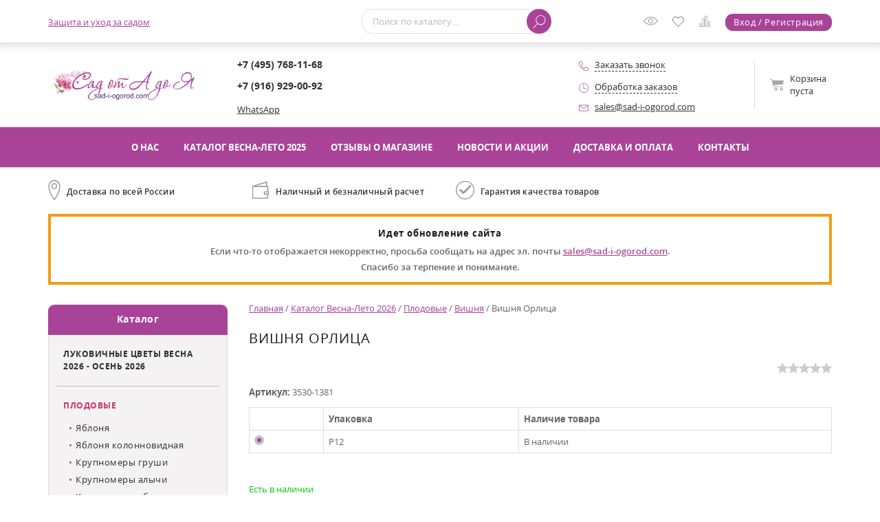

--- FILE ---
content_type: text/html; charset=utf-8
request_url: https://sad-i-ogorod.com/katalog/plodovye/vishnya/vishnya_orlica/
body_size: 23641
content:
<!DOCTYPE html>
<html xml:lang="ru" lang="ru"><head ><meta http-equiv="Content-Type" content="text/html; charset=utf-8"><meta http-equiv="X-UA-Compatible" content="IE=edge"><title>Вишня Орлица купить саженцы в интернет-магазине &quot;Сад от А до Я&quot;</title><meta name="description" content="Вишня Орлица заказать саженцы в интернет-магазине &amp;quot;Сад от А до Я&amp;quot;. Описание сорта. Доставка почтой, ТК. Курьерская доставка по Москве и обл"><link rel="preload" href="/templates/sad-i-ogorod.com/fonts/opensanslight.woff2" type="font/woff2" as="font" crossorigin="anonymous"><link rel="preload" href="/templates/sad-i-ogorod.com/fonts/opensanssemibold.woff2" type="font/woff2" as="font" crossorigin="anonymous"><link rel="preload" href="/templates/sad-i-ogorod.com/fonts/opensans.woff2" type="font/woff2" as="font" crossorigin="anonymous"><link rel="preload" href="/templates/sad-i-ogorod.com/fonts/opensansitalic.woff2" type="font/woff2" as="font" crossorigin="anonymous"><link rel="preload" href="/templates/sad-i-ogorod.com/fonts/opensansbold.woff2" type="font/woff2" as="font" crossorigin="anonymous"><link rel="preload" href="/templates/sad-i-ogorod.com/fonts/alsrubl-arial-regular.woff" type="font/woff" as="font" crossorigin="anonymous"><link rel="preload" href="/templates/sad-i-ogorod.com/css/default.min.css?ver=0.4" as="style"><link rel="preload" href="/templates/sad-i-ogorod.com/css/custom.min.css?ver=0.4" as="style"><link rel="stylesheet" href="/templates/sad-i-ogorod.com/css/default.min.css?ver=0.4"><link rel="stylesheet" href="/templates/sad-i-ogorod.com/css/custom.min.css?ver=0.4"><link rel="preload" href="/images/sad-i-ogorod.com/thumbs/common/wot_png320xautox85x3/header_logo_3806cedc829b113381a2af43034287dd_63516a81d589656c0c47ac6c629fe285.png" as="image"><link rel="preload" href="/templates/sad-i-ogorod.com/js/default.min.js?ver=0.4" as="script"><link rel="preload" href="/templates/sad-i-ogorod.com/js/jquery.min.js?ver=0.4" as="script"><link rel="preload" href="/templates/sad-i-ogorod.com/js/custom.min.js?ver=0.4" as="script"><link rel="preload" href="/templates/sad-i-ogorod.com/js/jquery-ui.min.js?ver=0.4" as="script"><link rel="preload" href="/templates/sad-i-ogorod.com/js/owl.carousel.min.js?ver=0.4" as="script"><link rel="prefetch" href="/templates/sad-i-ogorod.com/js/jquery.validate.min.js?ver=0.4"><link rel="preload" href="/templates/sad-i-ogorod.com/js/jquery.placeholder.min.js?ver=0.4" as="script"><link rel="preload" href="/templates/sad-i-ogorod.com/js/jquery.hoverIntent.minified.js?ver=0.4" as="script"><link rel="prefetch" href="/templates/sad-i-ogorod.com/js/jquery.inputmask.min.js?ver=0.4"><link rel="preload" href="/templates/sad-i-ogorod.com/js/jquery.mousewheel.min.js?ver=0.4" as="script"><link rel="prefetch" href="/templates/sad-i-ogorod.com/js/fancybox.min.js?ver=0.4"><link rel="prefetch" href="/templates/sad-i-ogorod.com/js/jquery.easing.min.js?ver=0.4"><link rel="prefetch" href="/templates/sad-i-ogorod.com/js/jquery.formstyler.min.js?ver=0.4"><link rel="prefetch" href="/templates/sad-i-ogorod.com/js/jquery.form.min.js?ver=0.4"><link rel="preconnect" href="https://mc.yandex.ru"><link rel="dns-prefetch" href="https://mc.yandex.ru"><link rel="preconnect" href="https://api-maps.yandex.ru"><link rel="dns-prefetch" href="https://api-maps.yandex.ru"><link rel="preconnect" href="https://www.gstatic.com"><link rel="dns-prefetch" href="https://www.gstatic.com"><link rel="preconnect" href="https://www.google.com"><link rel="dns-prefetch" href="https://www.google.com"><link rel="preconnect" href="https://fonts.gstatic.com" crossorigin=""><link rel="dns-prefetch" href="https://fonts.gstatic.com"><link rel="preconnect" href="https://fonts.googleapis.com"><link rel="preconnect" href="https://www.googletagmanager.com"><link rel="dns-prefetch" href="https://www.googletagmanager.com"><link rel="preconnect" href="https://cdn-cis.jivosite.com"><link rel="dns-prefetch" href="https://cdn-cis.jivosite.com"><link rel="preconnect" href="https://telemetry.jivosite.com"><link rel="dns-prefetch" href="https://telemetry.jivosite.com"><link rel="preconnect" href="https://cdn.jsdelivr.net"><link rel="dns-prefetch" href="https://cdn.jsdelivr.net"><link rel="preconnect" href="https://ajax.googleapis.com"><link rel="dns-prefetch" href="https://ajax.googleapis.com"><link rel="alternate" href="https://sad-i-ogorod.com/katalog/plodovye/vishnya/vishnya_orlica/" hreflang="ru"><meta property="og:title" content="Вишня Орлица купить саженцы в интернет-магазине &amp;quot;Сад от А до Я&amp;quot;"><meta property="og:description" content="Вишня Орлица заказать саженцы в интернет-магазине &amp;quot;Сад от А до Я&amp;quot;. Описание сорта. Доставка почтой, ТК. Курьерская доставка по Москве и обл"><meta property="og:type" content="store"><meta property="og:image" content="https://sad-i-ogorod.com/images/sad-i-ogorod.com/thumbs/common/wot_png320xautox85x3/header_logo_3806cedc829b113381a2af43034287dd_63516a81d589656c0c47ac6c629fe285.png"><meta property="og:url" content="https://sad-i-ogorod.com/katalog/plodovye/vishnya/vishnya_orlica/"><meta property="og:locale" content="ru_RU"><meta property="og:site_name" content="Интернет-магазин Сад от А до Я"><meta property="product:availability" content="in stock"><meta property="product:condition" content="new"><meta property="product:price:amount" content="390"><meta property="product:price:currency" content="RUB"><link rel="canonical" href="https://sad-i-ogorod.com/katalog/plodovye/vishnya/vishnya_orlica/"><meta name="robots" content="all"><meta name="author" content="GrafStudio"><meta name="viewport" content="width=device-width, initial-scale=1"><meta name="format-detection" content="telephone=no"><meta name="SKYPE_TOOLBAR" content="SKYPE_TOOLBAR_PARSER_COMPATIBLE"><link rel="icon" href="/favicon.ico"><link rel="shortcut icon" href="/favicon.ico"><!-- Google Tag Manager -->
<script>(function(w,d,s,l,i){w[l]=w[l]||[];w[l].push({'gtm.start':
new Date().getTime(),event:'gtm.js'});var f=d.getElementsByTagName(s)[0],
j=d.createElement(s),dl=l!='dataLayer'?'&l='+l:'';j.async=true;j.src=
'https://www.googletagmanager.com/gtm.js?id='+i+dl;f.parentNode.insertBefore(j,f);
})(window,document,'script','dataLayer','GTM-58XQLMN');</script>
<!-- End Google Tag Manager --><style>
			:root{--first-color:#A94398;--second-color:#D03970}
		</style><script>
			const goodsPageId = 17702; GS_C_PAGE_ID = 17702;
		</script></head><body data-is_using_ajax_in_category_filter="true"><!-- Google Tag Manager (noscript) -->
<noscript><iframe src="https://www.googletagmanager.com/ns.html?id=GTM-58XQLMN"
height="0" width="0" style="display:none;visibility:hidden"></iframe></noscript>
<!-- End Google Tag Manager (noscript) --><header class="HeaderContainer" data-is_missing_tagline="true"><div class="HeaderSpace"><div class="Header"><div class="BigCenterBody_Fixed"><div class="CenterBody_Fixed FB_Fixed"><div class="StaticTopHeader"><div class="TopHeader"><div class="BigCenterBody"><div class="CenterBody FB"><div class="AuxiliaryMenu FBB_CA" data-is_not_updated="true"><span></span><nav><div class="BigCenterBody_Mobile"><div class="CenterBody_Mobile MW870_FB MW870_FB_M MW870_FB_LA"><ul><li><a href="/uhod_i_zawita_sada/">Защита и уход за садом</a></li><li id="AMHiddenItems" class="DroppingOutAuxiliaryMenuItem DN"><span>...</span><ul></ul></li></ul></div></div></nav></div><div class="HSearchAndAuxiliaryLinks FB FB_F1"><div class="HSearchContainer FBB_CA"><form method="GET" id="SearchForm" action="/search/searchResult/" autocomplete="off"><div class="HSearch"><div class="FB"><div class="HSFText FB_F1"><input type="search" id="search_string" name="search_string" placeholder="Поиск по каталогу..." value=""></div><div class="HSFButton"><div><button type="submit" class="CommonBtn Small" title="Найти"></button></div></div></div></div></form></div><div class="AuxiliaryLinks FB FB_F1 FBB_CA FB_RAA"><div class="HYouWatchedLink CALIconContainer Space"><a href="/catalog/viewedGoods/" title="Просмотренные товары" rel="nofollow"><svg width="21" height="21"><use href="/templates/sad-i-ogorod.com/images/sprite.svg#ViewedGoods"></use></svg><span></span></a></div><div class="HDesiresLink CALIconContainer Space"><a href="/emarket/desires/" title="Список желаний" rel="nofollow"><svg width="17" height="17"><use href="/templates/sad-i-ogorod.com/images/sprite.svg#Desires"></use></svg><span></span></a></div><div class="HCompareProductsLink CALIconContainer Space"><a href="/emarket/compare/" title="Сравнение товаров" rel="nofollow"><svg width="18" height="18"><use href="/templates/sad-i-ogorod.com/images/sprite.svg#Compare"></use></svg><span></span></a></div><div class="HRegistrationAndAuthLink"><a href="/users/registrate/" class="CommonBtn Small" data-element_id="17702" title="Авторизоваться или зарегистрироваться" rel="nofollow">Вход / Регистрация</a></div></div></div></div></div></div></div><div class="BottomHeader"><div class="BigCenterBody"><div class="CenterBody FB MW720_FB_C"><div class="LogoAndSloganAndMobileBasket FB FBB_CA"><div class="LogoAndSlogan FB FB_LA"><div class="Logo"><a href="/" title="Перейти на главную страницу"><img decoding="async" src="/images/sad-i-ogorod.com/thumbs/common/wot_png320xautox85x3/header_logo_3806cedc829b113381a2af43034287dd_63516a81d589656c0c47ac6c629fe285.png" alt="" width="284" height="117"></a></div></div><div class="HMobileBasketContainer FBB_CA"></div></div><div class="HPhonesAndAdditionalContactsAndBasket FB FB_F1 MW720_FB_RAA"><div class="HContacts FB FB_C FBB_CA"><div class="HPhones MW720_FB_F1"><div class="ya-phone-id1"><a href="tel:+7%20(495)%20768-11-68" title="">+7 (495) 768-11-68</a></div><div class="ya-phone-id2"><a href="tel:+7%20(916)%20929-00-92" title="">+7 (916) 929-00-92</a></div></div><div><a href="https://api.whatsapp.com/send/?phone=79169290092" title="WhatsApp">WhatsApp</a></div></div><div class="HAdditionalContacts FBB_CA MW720_FB MW720_FB_M MW580_NoFB"><div class="HRequestACall FB FB_LA"><div class="Icon" data-ajax_form_id="1539"><svg xmlns="http://www.w3.org/2000/svg" class="CommonFill" viewBox="0 0 18.99 19" width="14" height="14"><g><path d="M15.19,19a11.79,11.79,0,0,1-5.32-1.42A19.55,19.55,0,0,1,5,14,19.59,19.59,0,0,1,1.42,9.12,11.82,11.82,0,0,1,0,3.8,4.08,4.08,0,0,1,1.45,1.25,4.33,4.33,0,0,1,3.79,0,2.16,2.16,0,0,1,5.1.74,12.56,12.56,0,0,1,6.42,2.2c.27.35,1.64,2.16,1.64,3,0,.71-.8,1.2-1.65,1.73a9.45,9.45,0,0,0-.91.61c-.26.21-.31.32-.32.35a12.56,12.56,0,0,0,5.9,5.9s.13-.05.34-.32a9.57,9.57,0,0,0,.61-.91c.52-.85,1-1.65,1.73-1.65.87,0,2.67,1.37,3,1.64a12.56,12.56,0,0,1,1.47,1.31A2.16,2.16,0,0,1,19,15.2a4.36,4.36,0,0,1-1.25,2.34A4.08,4.08,0,0,1,15.19,19ZM3.78.95A3.57,3.57,0,0,0,2.1,2,3.07,3.07,0,0,0,1,3.8C1,10.19,8.8,18,15.19,18A3.07,3.07,0,0,0,17,16.9a3.59,3.59,0,0,0,1-1.69c0-.18-.53-.88-1.9-1.94a7.43,7.43,0,0,0-2.37-1.4s-.12,0-.34.32a10.25,10.25,0,0,0-.58.88c-.53.87-1,1.68-1.77,1.68a.92.92,0,0,1-.34-.07A13.46,13.46,0,0,1,4.3,8.25c-.12-.3-.14-.77.45-1.3a8.22,8.22,0,0,1,1.17-.81,9.68,9.68,0,0,0,.88-.58c.27-.22.31-.32.32-.34a7.45,7.45,0,0,0-1.4-2.37C4.66,1.48,4,1,3.78.95Z"></path></g></svg></div><div class="Caption"><span class="CommonDashed BlackDashed" data-ajax_form_id="1539">Заказать звонок</span></div></div><div class="HOperatingMode"><div class="HOperatingModeWindow"><div class="HOMHeader FB FB_LA"><div class="Icon"><svg xmlns="http://www.w3.org/2000/svg" viewBox="0 0 18.94 18.94" width="14" height="14"><g class="svgHOperatingModeIcon"><path d="M.5,9.47a9,9,0,1,1,9,9,9,9,0,0,1-9-9"></path><line class="svgHOperatingMode_Line" x1="9.24" y1="3.38" x2="9.24" y2="10.13"></line><line class="svgHOperatingMode_Line" x1="9.53" y1="10.21" x2="14.7" y2="10.21"></line></g></svg></div><div class="Caption"><span class="CommonDashed BlackDashed" data-container_css_class="HOperatingMode">Обработка заказов</span></div></div><div class="HOMData"><div><span class="FWBold">Пн-Пт:</span> 10:00 - 19:00</div><div class="Space"></div><div><span class="FWBold">Сб:</span> 10:00 - 15:00</div><div class="Space"></div><div><span class="FWBold">Вс:</span> выходной</div><div class="Space"></div><div><span class="FWBold">Приём заказов:</span> круглосуточно</div></div></div></div><div class="HEMail FB FB_LA"><div class="Icon"><svg xmlns="http://www.w3.org/2000/svg" class="CommonFill" viewBox="0 0 19 12" width="14" height="10"><g><path d="M17.5,0H1.5A1.5,1.5,0,0,0,0,1.5v9A1.5,1.5,0,0,0,1.5,12h16A1.5,1.5,0,0,0,19,10.5v-9A1.5,1.5,0,0,0,17.5,0Zm0,1h.09L10.06,6A1.13,1.13,0,0,1,8.95,6L1.41,1H17.5Zm0,10H1.5a.5.5,0,0,1-.5-.5V1.93L8.39,6.86a2.13,2.13,0,0,0,2.22,0L18,1.93V10.5A.5.5,0,0,1,17.5,11Z"></path></g></svg></div><div class="Caption"><a href="mailto:sales@sad-i-ogorod.com" title="" target="_blank">sales@sad-i-ogorod.com</a></div></div></div><div class="HBasket FBB_CA"><a href="/emarket/basket/" id="HBasket" class="FB FB_RAA MW940_FB_M MW720_FB_NoMultiline" rel="nofollow"><div class="HBasket_Icon FBB_CA"><svg width="20" height="17"><use href="/templates/sad-i-ogorod.com/images/sprite.svg#Basket"></use></svg></div><div class="HBasket_Caption FBB_CA">
					Корзина<span> пуста</span></div><div class="HBasket_Count FBB_CA DN"><span></span></div><div class="HBasket_TotalPrice FBB_CA DN"><span class="Value"></span><span class="RUR"><span>руб</span></span></div></a></div></div></div></div></div></div></div></div></div><div class="MM"><div class="BigCenterBody"><div class="CenterBody"><nav><div class="MMItems FB FB_CenterA"><div><a href="/o_nas/">О нас</a></div><div><a href="/katalog/">Каталог Весна-Лето 2025</a></div><div><a href="/otzyvy_o_magazine/">Отзывы о магазине</a></div><div><a href="/allnews/">Новости и акции</a></div><div><a href="/dostavka_i_oplata/">Доставка и оплата</a></div><div><a href="/contacts/">Контакты</a></div></div></nav></div></div></div></header><div class="AdvantagesAfterHeader"><div class="BigCenterBody"><div class="CenterBody FB FB_LA MW870_FB_M AAH_Icons"><div class="AAH_CommonIcon AAH_DeliveryIcon FB FB_LA"><div class="Icon"></div><div class="Caption">Доставка по всей России</div></div><div class="AAH_CommonIcon AAH_PaymentIcon FB FB_LA"><div class="Icon"></div><div class="Caption">Наличный и безналичный расчет</div></div><div class="AAH_CommonIcon AAH_QualityAssuranceIcon FB FB_LA"><div class="Icon"></div><div class="Caption">Гарантия качества товаров</div></div></div></div></div><div class="TempNotify"><div class="BigCenterBody"><div class="CenterBody"><h3><strong>Идет обновление сайта</strong></h3><p>Если что-то отображается некорректно, просьба сообщать на адрес эл. почты <a href="mailto:sales@sad-i-ogorod.com" target="_blank">sales@sad-i-ogorod.com</a>.</p><p>Спасибо за терпение и понимание.</p></div></div></div><main class="Content"><div class="BigCenterBody"><div class="CenterBody FB MW870_NoFB"><aside class="LeftAside"><div class="FCR CommonFCR"><div class="CommonTabs FB MW870_FB_LA MW870_FB_M" data-id="FCR_Tabs"><div class="CommonAdaptiveTab MobileCatalogMenuItem Active FB_FG1" data-id="FCR_Tab_catalogItems" data-container="CommonFCR" data-mobile_tab="MobileCatalogMenuItem">Каталог</div></div><div class="CommonTabDatas" data-id="FCR_Tabs"><div class="CommonTabData MobileCatalogMenuItem" data-id="FCR_Tab_catalogItems"><div class="MW870_FB MW870_FB_M MW870_FB_Rows"><div class="FCRRootItemContainer"><div class="FCRRootItem"><a href="/katalog/lukovichnye/">Луковичные цветы Весна 2026 - Осень 2026</a></div><div class="FCRRootSubItems DN" data-bottom_border="none"><div class="FCRRootSubItem"><a href="/katalog/lukovichnye/anemona/">Анемона</a></div><div class="FCRRootSubItem"><a href="/katalog/lukovichnye/allium/">Луки (Аллиум) осень 2026</a></div><div class="FCRRootSubItem"><a href="/katalog/lukovichnye/gladiolusy/">Гладиолусы Весна 2022</a></div><div class="FCRRootSubItem"><a href="/katalog/lukovichnye/narcissy/">Нарциссы 2026</a></div><div class="FCRRootSubItem"><a href="/katalog/lukovichnye/hyacinthus/">Гиацинты Весна 2026</a></div><div class="FCRRootSubItem"><a href="/katalog/lukovichnye/tulpany/">Тюльпаны осень 2025</a></div><div class="FCRRootSubItem"><a href="/katalog/lukovichnye/fritillaria/">Рябчики Осень 2025</a></div><div class="FCRRootSubItem"><a href="/katalog/lukovichnye/gotovaya_klumba_lukovichnyh/">Готовая клумба луковичных</a></div><div class="FCRRootSubItem"><a href="/katalog/lukovichnye/melkolukovichnye/">Мелколуковичные Осень 2025</a></div><div class="FCRSubItems DN"><div class="FCRSubItem"><a href="/katalog/lukovichnye/melkolukovichnye/crocus/">Крокусы</a></div><div class="FCRSubItem"><a href="/katalog/lukovichnye/melkolukovichnye/muscari/">Мускари</a></div><div class="FCRSubItem"><a href="/katalog/lukovichnye/melkolukovichnye/colchicum/">Безвременник</a></div><div class="FCRSubItem"><a href="/katalog/lukovichnye/melkolukovichnye/chionodoxa/">Хионодокса</a></div><div class="FCRSubItem"><a href="/katalog/lukovichnye/melkolukovichnye/galanthus/">Подснежники</a></div><div class="FCRSubItem"><a href="/katalog/lukovichnye/melkolukovichnye/scilla/">Сцилла</a></div><div class="FCRSubItem"><a href="/katalog/lukovichnye/melkolukovichnye/puschkinia/">Пушкиния</a></div><div class="FCRSubItem"><a href="/katalog/lukovichnye/melkolukovichnye/iridodictium/">Иридодиктум Iridodictium</a></div><div class="FCRSubItem"><a href="/katalog/lukovichnye/melkolukovichnye/ornithogalum/">Птицемлечник</a></div><div class="FCRSubItem"><a href="/katalog/lukovichnye/melkolukovichnye/camassia/">Камассия</a></div><div class="FCRSubItem"><a href="/katalog/lukovichnye/melkolukovichnye/merendera/">Merendera</a></div><div class="FCRSubItem"><a href="/katalog/lukovichnye/melkolukovichnye/leucojum/">Белоцветник</a></div></div><div class="FCRRootSubItem"><a href="/katalog/lukovichnye/lilii/">Лилии Осень 2025 - Весна 2026</a></div><div class="FCRSubItems DN"><div class="FCRSubItem"><a href="/katalog/lukovichnye/lilii/lilii_aziatskie_mahrovye/">Лилии азиатские махровые</a></div><div class="FCRSubItem"><a href="/katalog/lukovichnye/lilii/lilium_martagon/">Лилии мартагоны</a></div><div class="FCRSubItem"><a href="/katalog/lukovichnye/lilii/lilii_vostochnye/">Лилии восточные</a></div><div class="FCRSubItem"><a href="/katalog/lukovichnye/lilii/trubchatye_lilii/">Трубчатые лилии</a></div><div class="FCRSubItem"><a href="/katalog/lukovichnye/lilii/aoa-gibridy_lilii/">АОА-гибриды лилии</a></div><div class="FCRSubItem"><a href="/katalog/lukovichnye/lilii/la-gibridy_lilii/">ЛА-гибриды лилии</a></div><div class="FCRSubItem"><a href="/katalog/lukovichnye/lilii/ot-gibridy_lilii/">ОТ-гибриды лилии</a></div><div class="FCRSubItem"><a href="/katalog/lukovichnye/lilii/lilii_aziatskie/">Лилии азиатские</a></div></div><div class="FCRRootSubItem"><a href="/katalog/lukovichnye/lyutik_ranunculus/">Лютик Ranunculus весна 26</a></div><div class="FCRRootSubItem"><a href="/katalog/lukovichnye/kandyk_erythronium/">Кандык Erythŕonium осень 26</a></div><div class="FCRRootSubItem"><a href="/katalog/lukovichnye/begonia-klubni/">Бегония</a></div></div></div><div class="FCRRootItemContainer"><div class="FCRRootItem" data-is_active="true"><a href="/katalog/plodovye/">Плодовые</a></div><div class="FCRRootSubItems" data-bottom_border="none"><div class="FCRRootSubItem"><a href="/katalog/plodovye/yablonya_tradicionnaya/">Яблоня</a></div><div class="FCRRootSubItem"><a href="/katalog/plodovye/yablonya_kolonovidnaya/">Яблоня колонновидная</a></div><div class="FCRRootSubItem"><a href="/katalog/plodovye/krupnomery_grushi_kupit/">Крупномеры груши</a></div><div class="FCRRootSubItem"><a href="/katalog/plodovye/krupnomery_alychi_kupit/">Крупномеры алычи</a></div><div class="FCRRootSubItem"><a href="/katalog/plodovye/krupnomery_yabloni/">Крупномеры яблони</a></div><div class="FCRRootSubItem"><a href="/katalog/plodovye/krupnomery_vishni_kupit/">Крупномеры вишни</a></div><div class="FCRRootSubItem"><a href="/katalog/plodovye/krupnomery_chereshni_kupit/">Крупномеры черешни</a></div><div class="FCRRootSubItem"><a href="/katalog/plodovye/vinograd/">Виноград</a></div><div class="FCRRootSubItem"><a href="/katalog/plodovye/sliva/">Слива</a></div><div class="FCRRootSubItem"><a href="/katalog/plodovye/oblepiha/">Облепиха</a></div><div class="FCRRootSubItem"><a href="/katalog/plodovye/grusha/">Груша</a></div><div class="FCRRootSubItem"><a href="/katalog/plodovye/chereshnya/">Черешня</a></div><div class="FCRRootSubItem"><a href="/katalog/plodovye/aktinidiya/">Актинидия</a></div><div class="FCRRootSubItem"><a href="/katalog/plodovye/alycha_sliva_russkaya/">Алыча (слива русская)</a></div><div class="FCRRootSubItem" data-is_active="true"><a href="/katalog/plodovye/vishnya/">Вишня</a></div><div class="FCRRootSubItem"><a href="/katalog/plodovye/cherenki/">Черенки для прививки</a></div><div class="FCRRootSubItem"><a href="/katalog/plodovye/cherevishnya_ili_dyuk/">Вишне-черешневые гибриды или дюк</a></div><div class="FCRRootSubItem"><a href="/katalog/plodovye/abrikos/">Абрикос</a></div><div class="FCRRootSubItem"><a href="/katalog/plodovye/oreh/">Орех и фундук</a></div><div class="FCRRootSubItem"><a href="/katalog/plodovye/krasnomyasye_yabloni_i_grushi/">Красномясые яблони и груши</a></div><div class="FCRRootSubItem"><a href="/katalog/plodovye/persiki/">Персики</a></div><div class="FCRRootSubItem"><a href="/katalog/plodovye/irga/">Ирга</a></div><div class="FCRRootSubItem"><a href="/katalog/plodovye/sidrovye_sorta_yabloni/">Яблони для кальвадоса и сидра</a></div><div class="FCRRootSubItem"><a href="/katalog/plodovye/plumcot/">Шарафуга, плумкот, плуот и др. гибриды</a></div></div></div><div class="FCRRootItemContainer"><div class="FCRRootItem"><a href="/katalog/ovownaya_rassada/">Овощная рассада</a></div><div class="FCRRootSubItems DN" data-bottom_border="none"><div class="FCRRootSubItem"><a href="/katalog/ovownaya_rassada/tomaty/">Томаты</a></div><div class="FCRRootSubItem"><a href="/katalog/ovownaya_rassada/ogurcy/">Огурцы</a></div><div class="FCRRootSubItem"><a href="/katalog/ovownaya_rassada/baklazhany/">Баклажаны</a></div><div class="FCRRootSubItem"><a href="/katalog/ovownaya_rassada/percy/">Перцы</a></div><div class="FCRRootSubItem"><a href="/katalog/ovownaya_rassada/kabachki/">Кабачки</a></div><div class="FCRRootSubItem"><a href="/katalog/ovownaya_rassada/rassada_arbuza/">Рассада арбуза</a></div><div class="FCRRootSubItem"><a href="/katalog/ovownaya_rassada/kapusta/">Капуста</a></div><div class="FCRRootSubItem"><a href="/katalog/ovownaya_rassada/ukrop/">Укроп</a></div><div class="FCRRootSubItem"><a href="/katalog/ovownaya_rassada/bazilik/">Базилик</a></div><div class="FCRRootSubItem"><a href="/katalog/ovownaya_rassada/tykva/">Тыква</a></div></div></div><div class="FCRRootItemContainer"><div class="FCRRootItem"><a href="/katalog/rassada_cvetov/">Рассада цветов</a></div><div class="FCRRootSubItems DN" data-bottom_border="none"><div class="FCRRootSubItem"><a href="/katalog/rassada_cvetov/lobelia/">Лобелия</a></div><div class="FCRRootSubItem"><a href="/katalog/rassada_cvetov/gazania/">Гацания</a></div><div class="FCRRootSubItem"><a href="/katalog/rassada_cvetov/bacopa/">Бакопа</a></div><div class="FCRRootSubItem"><a href="/katalog/rassada_cvetov/celosia/">Целозия</a></div><div class="FCRRootSubItem"><a href="/katalog/rassada_cvetov/begoniya/">Бегония</a></div><div class="FCRRootSubItem"><a href="/katalog/rassada_cvetov/cinerariya/">Цинерария</a></div><div class="FCRRootSubItem"><a href="/katalog/rassada_cvetov/gvozdika/">Гвоздика</a></div><div class="FCRRootSubItem"><a href="/katalog/rassada_cvetov/petuniya_ampelnaya_i_surfiniya/">Петуния ампельная и сурфиния</a></div><div class="FCRRootSubItem"><a href="/katalog/rassada_cvetov/barhatcy/">Бархатцы</a></div><div class="FCRRootSubItem"><a href="/katalog/rassada_cvetov/pelargoniya/">Пеларгония</a></div><div class="FCRRootSubItem"><a href="/katalog/rassada_cvetov/antirinnum_lvinyj_zev_nizkoroslyj/">Антириннум (Львиный зев)</a></div><div class="FCRRootSubItem"><a href="/katalog/rassada_cvetov/viola_anyutiny_glazki/">Виола Анютины глазки</a></div><div class="FCRRootSubItem"><a href="/katalog/rassada_cvetov/kosmeya/">Космея</a></div><div class="FCRRootSubItem"><a href="/katalog/rassada_cvetov/fuchsia/">Фуксия</a></div><div class="FCRRootSubItem"><a href="/katalog/rassada_cvetov/rudbekiya/">Рудбекия</a></div><div class="FCRRootSubItem"><a href="/katalog/rassada_cvetov/salviya_shalfej/">Сальвия</a></div><div class="FCRRootSubItem"><a href="/katalog/rassada_cvetov/koleus/">Колеус</a></div><div class="FCRRootSubItem"><a href="/katalog/rassada_cvetov/tabak_dushistyj/">Табак душистый</a></div><div class="FCRRootSubItem"><a href="/katalog/rassada_cvetov/cinniya/">Цинния</a></div><div class="FCRRootSubItem"><a href="/katalog/rassada_cvetov/alissum/">Алиссум</a></div><div class="FCRRootSubItem"><a href="/katalog/rassada_cvetov/bal_zamin_uollera/">Бальзамин Уоллера (Ванька мокрый)</a></div><div class="FCRRootSubItem"><a href="/katalog/rassada_cvetov/verbena/">Вербена</a></div><div class="FCRRootSubItem"><a href="/katalog/rassada_cvetov/astra/">Астра</a></div><div class="FCRRootSubItem"><a href="/katalog/rassada_cvetov/ageratum/">Агератум</a></div></div></div><div class="FCRRootItemContainer"><div class="FCRRootItem" data-only_root_item="true"><a href="/katalog/luk-sevok/">Лук-севок</a></div></div><div class="FCRRootItemContainer"><div class="FCRRootItem" data-only_root_item="true"><a href="/katalog/kartofel_semennoj/">Картофель семенной</a></div></div><div class="FCRRootItemContainer"><div class="FCRRootItem"><a href="/katalog/professionalnye_semena/">Профессиональные семена</a></div><div class="FCRRootSubItems DN" data-bottom_border="none"><div class="FCRRootSubItem"><a href="/katalog/professionalnye_semena/gorchica_belaya_optom/">Горчица белая оптом</a></div><div class="FCRRootSubItem"><a href="/katalog/professionalnye_semena/goroh_profupakovka/">Горох профупаковка</a></div><div class="FCRRootSubItem"><a href="/katalog/professionalnye_semena/bazilik_profupakovka/">Базилик профупаковка</a></div><div class="FCRRootSubItem"><a href="/katalog/professionalnye_semena/luk-chernushka_profupakovka/">Лук-чернушка профупаковка</a></div><div class="FCRRootSubItem"><a href="/katalog/professionalnye_semena/ukrop_profupakovka/">Укроп профупаковка</a></div><div class="FCRRootSubItem"><a href="/katalog/professionalnye_semena/petrushka_profupakovka/">Петрушка профупаковка</a></div><div class="FCRRootSubItem"><a href="/katalog/professionalnye_semena/semennoj_chesnok/">Семенной озимый чеснок оптом</a></div><div class="FCRRootSubItem"><a href="/katalog/professionalnye_semena/semennoj_kartofel_vysokih_reprodukcij/">Семенной картофель высоких репродукций оптом</a></div><div class="FCRRootSubItem"><a href="/katalog/professionalnye_semena/salaty_profupakovka/">Салаты профупаковка</a></div><div class="FCRRootSubItem"><a href="/katalog/professionalnye_semena/ogurec_profupakovka/">Огурец профупаковка</a></div><div class="FCRRootSubItem"><a href="/katalog/professionalnye_semena/perec_profupakovka/">Перец профупаковка</a></div><div class="FCRRootSubItem"><a href="/katalog/professionalnye_semena/redis_profupakovka/">Редис профупаковка</a></div><div class="FCRRootSubItem"><a href="/katalog/professionalnye_semena/svekla_profupakovka/">Свекла профупаковка и весовые семена</a></div><div class="FCRRootSubItem"><a href="/katalog/professionalnye_semena/shpinat_profupakovka/">Шпинат профупаковка</a></div><div class="FCRRootSubItem"><a href="/katalog/professionalnye_semena/sel_derej_profupakovka/">Сельдерей профупаковка</a></div><div class="FCRRootSubItem"><a href="/katalog/professionalnye_semena/tomaty_profupakovka/">Томаты профупаковка</a></div><div class="FCRRootSubItem"><a href="/katalog/professionalnye_semena/morkov_profupakovka/">Морковь профупаковка</a></div><div class="FCRRootSubItem"><a href="/katalog/professionalnye_semena/kabachok_profupakovka/">Кабачок профупаковка</a></div><div class="FCRRootSubItem"><a href="/katalog/professionalnye_semena/1/">Арбуз профупаковка</a></div><div class="FCRRootSubItem"><a href="/katalog/professionalnye_semena/dynya_proupakovka/">Дыня проупаковка</a></div><div class="FCRRootSubItem"><a href="/katalog/professionalnye_semena/kapusta_profupakovka/">Капуста профупаковка</a></div><div class="FCRRootSubItem"><a href="/katalog/professionalnye_semena/baklazhany_proufpakovka/">Баклажаны проуфпаковка</a></div></div></div><div class="FCRRootItemContainer"><div class="FCRRootItem" data-only_root_item="true"><a href="/katalog/krupnomery_sireni/">Крупномеры сирени</a></div></div><div class="FCRRootItemContainer"><div class="FCRRootItem" data-only_root_item="true"><a href="/katalog/prazdnichnye_kompozicii/">Праздничные композиции</a></div></div><div class="FCRRootItemContainer"><div class="FCRRootItem"><a href="/katalog/vse_dlya_ogorodnika/">Огородные растения и Рассада</a></div><div class="FCRRootSubItems DN" data-bottom_border="none"><div class="FCRRootSubItem"><a href="/katalog/vse_dlya_ogorodnika/posevnoj_chesnok/">Чеснок</a></div><div class="FCRRootSubItem"><a href="/katalog/vse_dlya_ogorodnika/mikrozelen_gotovaya_k_upotrebleniyu/">Микрозелень готовая к употреблению</a></div><div class="FCRRootSubItem"><a href="/katalog/vse_dlya_ogorodnika/istinnye_botanicheskie_semena_kartofelya/">Истинные Ботанические семена картофеля</a></div><div class="FCRRootSubItem"><a href="/katalog/vse_dlya_ogorodnika/rassada_trav/">Рассада трав</a></div><div class="FCRSubItems DN"><div class="FCRSubItem"><a href="/katalog/vse_dlya_ogorodnika/rassada_trav/luk/">Лук на зелень</a></div><div class="FCRSubItem"><a href="/katalog/vse_dlya_ogorodnika/rassada_trav/salat/">Салат</a></div><div class="FCRSubItem"><a href="/katalog/vse_dlya_ogorodnika/rassada_trav/ukrop/">Укроп</a></div><div class="FCRSubItem"><a href="/katalog/vse_dlya_ogorodnika/rassada_trav/selderej/">Сельдерей</a></div><div class="FCRSubItem"><a href="/katalog/vse_dlya_ogorodnika/rassada_trav/trava_dlya_koshek_v_gorshochke/">Трава для кошек, кроликов, хомяков, птиц</a></div><div class="FCRSubItem"><a href="/katalog/vse_dlya_ogorodnika/rassada_trav/dushica_origanum/">Душица Origanum</a></div><div class="FCRSubItem"><a href="/katalog/vse_dlya_ogorodnika/rassada_trav/myata/">Мята и мелисса</a></div></div></div></div><div class="FCRRootItemContainer"><div class="FCRRootItem"><a href="/katalog/yagodnye/">Ягодные</a></div><div class="FCRRootSubItems DN" data-bottom_border="none"><div class="FCRRootSubItem"><a href="/katalog/yagodnye/yagodnye_na_shtambe/">Ягодные на штамбе</a></div><div class="FCRRootSubItem"><a href="/katalog/yagodnye/zemlyanika_sadovaya/">Земляника садовая</a></div><div class="FCRRootSubItem"><a href="/katalog/yagodnye/ezhemalina/">Ежевично-малиновый гибрид</a></div><div class="FCRRootSubItem"><a href="/katalog/yagodnye/raspberry_malina/">Малина</a></div><div class="FCRSubItems DN"><div class="FCRSubItem"><a href="/katalog/yagodnye/raspberry_malina/malina_krupnoplodnaya/">Малина традиционная</a></div><div class="FCRSubItem"><a href="/katalog/yagodnye/raspberry_malina/zheltoplodnaya_malina/">Малина желтоплодная</a></div><div class="FCRSubItem"><a href="/katalog/yagodnye/raspberry_malina/malina_chernoplodnaya/">Малина черноплодная</a></div><div class="FCRSubItem"><a href="/katalog/yagodnye/raspberry_malina/malina_remontantnaya/">Малина ремонтантная</a></div></div><div class="FCRRootSubItem"><a href="/katalog/yagodnye/zhimolost_sjedobnaya/">Жимолость съедобная</a></div><div class="FCRRootSubItem"><a href="/katalog/yagodnye/ezhevika/">Ежевика</a></div><div class="FCRRootSubItem"><a href="/katalog/yagodnye/golubika/">Голубика</a></div><div class="FCRRootSubItem"><a href="/katalog/yagodnye/smorodina/">Смородина</a></div><div class="FCRSubItems DN"><div class="FCRSubItem"><a href="/katalog/yagodnye/smorodina/chernaya_smorodina/">Черная смородина</a></div><div class="FCRSubItem"><a href="/katalog/yagodnye/smorodina/krasnaya_smorodina/">Красная смородина</a></div><div class="FCRSubItem"><a href="/katalog/yagodnye/smorodina/belaya_smorodina/">Белая смородина</a></div></div><div class="FCRRootSubItem"><a href="/katalog/yagodnye/klyukva/">Клюква</a></div><div class="FCRRootSubItem"><a href="/katalog/yagodnye/brusnika/">Брусника</a></div><div class="FCRRootSubItem"><a href="/katalog/yagodnye/yoshta/">Йошта</a></div><div class="FCRRootSubItem"><a href="/katalog/yagodnye/godzhi/">Годжи</a></div><div class="FCRRootSubItem"><a href="/katalog/yagodnye/shipovnik/">Шиповник</a></div><div class="FCRRootSubItem"><a href="/katalog/yagodnye/kryzhovnik/">Крыжовник</a></div><div class="FCRRootSubItem"><a href="/katalog/yagodnye/knyazhenika/">Княженика</a></div><div class="FCRRootSubItem"><a href="/katalog/yagodnye/kizil/">Кизил</a></div></div></div><div class="FCRRootItemContainer"><div class="FCRRootItem"><a href="/katalog/rozy/">Розы</a></div><div class="FCRRootSubItems DN" data-bottom_border="none"><div class="FCRRootSubItem"><a href="/katalog/rozy/chajnogibridnye_rozy/">Чайногибридные розы</a></div><div class="FCRRootSubItem"><a href="/katalog/rozy/pletistye_rozy/">Плетистые розы</a></div><div class="FCRRootSubItem"><a href="/katalog/rozy/anglijskie_rozy/">Английские розы</a></div><div class="FCRRootSubItem"><a href="/katalog/rozy/parkovye_rozy/">Парковые розы</a></div><div class="FCRRootSubItem"><a href="/katalog/rozy/pochvopokrovnye_rozy/">Почвопокровные розы</a></div><div class="FCRRootSubItem"><a href="/katalog/rozy/floribunda/">Флорибунда</a></div><div class="FCRRootSubItem"><a href="/katalog/rozy/shrub/">Шрабы</a></div><div class="FCRRootSubItem"><a href="/katalog/rozy/gibridy_muskusnoj_rozy/">Гибриды мускусной розы</a></div><div class="FCRRootSubItem"><a href="/katalog/rozy/miniaturnye_rozy/">Миниатюрные розы</a></div><div class="FCRRootSubItem"><a href="/katalog/rozy/shipovnik/">Шиповники</a></div><div class="FCRRootSubItem"><a href="/katalog/rozy/gibridy_rozy_persidskoj/">Гибриды розы персидской</a></div><div class="FCRRootSubItem"><a href="/katalog/rozy/istoricheskie_rozy/">Исторические розы</a></div><div class="FCRRootSubItem"><a href="/katalog/rozy/kanadskiie_rozy/">Неукрывные розы</a></div></div></div><div class="FCRRootItemContainer"><div class="FCRRootItem"><a href="/katalog/mnogoletnie/">Многолетние</a></div><div class="FCRRootSubItems DN" data-bottom_border="none"><div class="FCRRootSubItem"><a href="/katalog/mnogoletnie/landyshi/">Ландыши</a></div><div class="FCRRootSubItem"><a href="/katalog/mnogoletnie/pachysandra/">Пахизандра</a></div><div class="FCRRootSubItem"><a href="/katalog/mnogoletnie/fialka_viola/">Фиалка</a></div><div class="FCRRootSubItem"><a href="/katalog/mnogoletnie/veronicastrum/">Вероникаструм</a></div><div class="FCRRootSubItem"><a href="/katalog/mnogoletnie/kamnelomka_saxifraga/">Камнеломка</a></div><div class="FCRRootSubItem"><a href="/katalog/mnogoletnie/piony/">Пионы</a></div><div class="FCRSubItems DN"><div class="FCRSubItem"><a href="/katalog/mnogoletnie/piony/travyanistye_piony/">Травянистые пионы</a></div><div class="FCRSubItem"><a href="/katalog/mnogoletnie/piony/ito_gibridy/">ИТО гибриды</a></div><div class="FCRSubItem"><a href="/katalog/mnogoletnie/piony/drevovidnye_piony/">Древовидные пионы</a></div><div class="FCRSubItem"><a href="/katalog/mnogoletnie/piony/vidovye_piony/">Видовые пионы</a></div><div class="FCRSubItem"><a href="/katalog/mnogoletnie/piony/piony_sovetskoj_selekcii/">Пионы советской селекции и новинки стран ближнего зарубежья</a></div></div><div class="FCRRootSubItem"><a href="/katalog/mnogoletnie/irisy/">Ирисы ВЕСНА 2026</a></div><div class="FCRRootSubItem"><a href="/katalog/mnogoletnie/georginy/">Георгины весна 2026</a></div><div class="FCRRootSubItem"><a href="/katalog/mnogoletnie/primula/">Примула</a></div><div class="FCRRootSubItem"><a href="/katalog/mnogoletnie/zhivuchka_ajuga/">Живучка</a></div><div class="FCRRootSubItem"><a href="/katalog/mnogoletnie/lilejniki/">Лилейники</a></div><div class="FCRRootSubItem"><a href="/katalog/mnogoletnie/heucherae/">Гейхеры, гейхереллы, тиареллы</a></div><div class="FCRRootSubItem"><a href="/katalog/mnogoletnie/dicentra/">Дицентра</a></div><div class="FCRRootSubItem"><a href="/katalog/mnogoletnie/astilby/">Астильбы</a></div><div class="FCRRootSubItem"><a href="/katalog/mnogoletnie/floksy/">Флоксы</a></div><div class="FCRRootSubItem"><a href="/katalog/mnogoletnie/hosty/">Хосты</a></div><div class="FCRRootSubItem"><a href="/katalog/mnogoletnie/lavandula/">Лаванда</a></div><div class="FCRRootSubItem"><a href="/katalog/mnogoletnie/badan_bergenia/">Бадан</a></div><div class="FCRRootSubItem"><a href="/katalog/mnogoletnie/kally/">Каллы Весна 2026</a></div><div class="FCRRootSubItem"><a href="/katalog/mnogoletnie/eremurus/">Эремурус</a></div><div class="FCRRootSubItem"><a href="/katalog/mnogoletnie/delphinium/">Дельфиниум</a></div><div class="FCRRootSubItem"><a href="/katalog/mnogoletnie/sanguisorba/">Кровохлебка</a></div><div class="FCRRootSubItem"><a href="/katalog/mnogoletnie/monarda/">Монарда</a></div><div class="FCRRootSubItem"><a href="/katalog/mnogoletnie/kolokolchiki/">Колокольчики и платикодоны</a></div><div class="FCRRootSubItem"><a href="/katalog/mnogoletnie/houttuynia/">Хауттюйния</a></div><div class="FCRRootSubItem"><a href="/katalog/mnogoletnie/eupatorium/">Посконник</a></div><div class="FCRRootSubItem"><a href="/katalog/mnogoletnie/nivyanik_leucanthemum/">Нивяник</a></div><div class="FCRRootSubItem"><a href="/katalog/mnogoletnie/shalfej_salvia/">Шалфей Salvia</a></div><div class="FCRRootSubItem"><a href="/katalog/mnogoletnie/barvinok/">Барвинки</a></div><div class="FCRRootSubItem"><a href="/katalog/mnogoletnie/echinacea/">Эхинацеи</a></div><div class="FCRRootSubItem"><a href="/katalog/mnogoletnie/zlaki_i_dekorativnye_travy/">Злаки и декоративные травы</a></div><div class="FCRSubItems DN"><div class="FCRSubItem"><a href="/katalog/mnogoletnie/zlaki_i_dekorativnye_travy/panicum/">Просо</a></div><div class="FCRSubItem"><a href="/katalog/mnogoletnie/zlaki_i_dekorativnye_travy/sesleria/">Сеслерия</a></div><div class="FCRSubItem"><a href="/katalog/mnogoletnie/zlaki_i_dekorativnye_travy/tshuchka/">Щучка</a></div><div class="FCRSubItem"><a href="/katalog/mnogoletnie/zlaki_i_dekorativnye_travy/phalaris/">Фалярис</a></div><div class="FCRSubItem"><a href="/katalog/mnogoletnie/zlaki_i_dekorativnye_travy/osoka/">Осоки</a></div><div class="FCRSubItem"><a href="/katalog/mnogoletnie/zlaki_i_dekorativnye_travy/ovsyanica/">Овсяница</a></div><div class="FCRSubItem"><a href="/katalog/mnogoletnie/zlaki_i_dekorativnye_travy/molinia/">Молиния</a></div><div class="FCRSubItem"><a href="/katalog/mnogoletnie/zlaki_i_dekorativnye_travy/calamagrostis/">Вейник</a></div><div class="FCRSubItem"><a href="/katalog/mnogoletnie/zlaki_i_dekorativnye_travy/miscanthus/">Мискантус</a></div></div><div class="FCRRootSubItem"><a href="/katalog/mnogoletnie/brunnera/">Бруннеры</a></div><div class="FCRRootSubItem"><a href="/katalog/mnogoletnie/hohlatka_corydalis/">Хохлатка Corydalis</a></div><div class="FCRRootSubItem"><a href="/katalog/mnogoletnie/kotovnik_nepeta/">Котовник</a></div><div class="FCRRootSubItem"><a href="/katalog/mnogoletnie/yasnotka_lamium/">Яснотка</a></div><div class="FCRRootSubItem"><a href="/katalog/mnogoletnie/buzulnik_ligularia/">Бузульник Ligularia</a></div><div class="FCRRootSubItem"><a href="/katalog/mnogoletnie/veronica/">Вероники</a></div><div class="FCRRootSubItem"><a href="/katalog/mnogoletnie/goryanka_epimedium/">Горянки</a></div><div class="FCRRootSubItem"><a href="/katalog/mnogoletnie/bashmachki_cypripedium/">Башмачки Cypripedium</a></div><div class="FCRRootSubItem"><a href="/katalog/mnogoletnie/medunica_pulmonaria/">Медуница Pulmonaria</a></div><div class="FCRRootSubItem"><a href="/katalog/mnogoletnie/geranium/">Герань Geranium</a></div><div class="FCRRootSubItem"><a href="/katalog/mnogoletnie/gorechavka/">Горечавка</a></div><div class="FCRRootSubItem"><a href="/katalog/mnogoletnie/gvozdika_dianthus/">Гвоздика</a></div><div class="FCRRootSubItem"><a href="/katalog/mnogoletnie/kupal_nica_trollius/">Купальница Trollius</a></div><div class="FCRRootSubItem"><a href="/katalog/mnogoletnie/paporotniki/">Папоротники</a></div><div class="FCRRootSubItem"><a href="/katalog/mnogoletnie/tysyachelistnik_achillea/">Тысячелистник Achillea</a></div><div class="FCRRootSubItem"><a href="/katalog/mnogoletnie/derbennik_lythrum/">Дербенник</a></div><div class="FCRRootSubItem"><a href="/katalog/mnogoletnie/prostrel_pulsatilla/">Прострел Pulsatilla</a></div><div class="FCRRootSubItem"><a href="/katalog/mnogoletnie/canna/">Канны</a></div><div class="FCRRootSubItem"><a href="/katalog/mnogoletnie/vasilistnik_thalictrum/">Василистник Thalictrum</a></div><div class="FCRRootSubItem"><a href="/katalog/mnogoletnie/polyn_artemisia/">Полынь</a></div><div class="FCRRootSubItem"><a href="/katalog/mnogoletnie/verbejnik_lysimachia/">Вербейник Lysimachia</a></div><div class="FCRRootSubItem"><a href="/katalog/mnogoletnie/alyssum/">Алиссум</a></div><div class="FCRRootSubItem"><a href="/katalog/mnogoletnie/gaillardia/">Гайлардия Gaillardia</a></div><div class="FCRRootSubItem"><a href="/katalog/mnogoletnie/ochitok_sedum/">Очиток Sedum</a></div><div class="FCRRootSubItem"><a href="/katalog/mnogoletnie/aconitum/">Аконит Aconitum</a></div><div class="FCRRootSubItem"><a href="/katalog/mnogoletnie/anemona/">Анемона Anemona</a></div><div class="FCRRootSubItem"><a href="/katalog/mnogoletnie/moroznik_helleborus/">Морозник Helleborus</a></div><div class="FCRRootSubItem"><a href="/katalog/mnogoletnie/chistec_stachys/">Чистец Stachys</a></div><div class="FCRRootSubItem"><a href="/katalog/mnogoletnie/chrysanthemum/">Хризантемы Chrysanthémum</a></div><div class="FCRRootSubItem"><a href="/katalog/mnogoletnie/mshanka_sagina/">Мшанка Sagina</a></div><div class="FCRRootSubItem"><a href="/katalog/mnogoletnie/thymus/">Тимьян Thymus</a></div><div class="FCRRootSubItem"><a href="/katalog/mnogoletnie/manzhetka_alchemilla/">Манжетка</a></div><div class="FCRRootSubItem"><a href="/katalog/mnogoletnie/astrantia/">Астранция</a></div><div class="FCRRootSubItem"><a href="/katalog/mnogoletnie/redkie_mnogoletnie_cvety/">Редкие многолетние цветы</a></div><div class="FCRRootSubItem"><a href="/katalog/mnogoletnie/polygonum/">Горец Polygonum</a></div><div class="FCRRootSubItem"><a href="/katalog/mnogoletnie/tradescantia/">Традесканция Tradescantia</a></div></div></div><div class="FCRRootItemContainer"><div class="FCRRootItem"><a href="/katalog/listvennye/">Лиственные деревья, кустарники и лианы</a></div><div class="FCRRootSubItems DN" data-bottom_border="none"><div class="FCRRootSubItem"><a href="/katalog/listvennye/liany/">Лианы</a></div><div class="FCRSubItems DN"><div class="FCRSubItem"><a href="/katalog/listvennye/liany/klematisy/">Клематисы май-октябрь 2026</a></div><div class="FCRSubItem"><a href="/katalog/listvennye/liany/hydrangea/">Гортензия</a></div><div class="FCRSubItem"><a href="/katalog/listvennye/liany/gliciniya_wisteria/">Глициния Wisteria</a></div><div class="FCRSubItem"><a href="/katalog/listvennye/liany/actinidia/">Actinidia</a></div><div class="FCRSubItem"><a href="/katalog/listvennye/liany/zhimolost/">Жимолость</a></div><div class="FCRSubItem"><a href="/katalog/listvennye/liany/devichij_vinograd/">Девичий виноград</a></div><div class="FCRSubItem"><a href="/katalog/listvennye/liany/hmel/">Хмель</a></div><div class="FCRSubItem"><a href="/katalog/listvennye/liany/schizophragma/">Шизофрагма</a></div><div class="FCRSubItem"><a href="/katalog/listvennye/liany/limonnik/">Лимонник</a></div><div class="FCRSubItem"><a href="/katalog/listvennye/liany/drevogubec/">Древогубец</a></div><div class="FCRSubItem"><a href="/katalog/listvennye/liany/aristolochia/">Аристолохия</a></div></div><div class="FCRRootSubItem"><a href="/katalog/listvennye/kustarniki/">Кустарники</a></div><div class="FCRSubItems DN"><div class="FCRSubItem"><a href="/katalog/listvennye/kustarniki/dekorativno-listvennye_kustarniki/">Декоративно-лиственные кустарники</a></div><div class="FCRSubItem"><a href="/katalog/listvennye/kustarniki/krasivocvetuwie_kustarniki/">Красивоцветущие кустарники</a></div></div><div class="FCRRootSubItem"><a href="/katalog/listvennye/derevjya/">Деревья</a></div><div class="FCRSubItems DN"><div class="FCRSubItem"><a href="/katalog/listvennye/derevjya/robinia/">Лжеакация Robinia</a></div><div class="FCRSubItem"><a href="/katalog/listvennye/derevjya/yablonya/">Яблоня декоративная</a></div><div class="FCRSubItem"><a href="/katalog/listvennye/derevjya/dub_quercus/">Дуб Quercus</a></div><div class="FCRSubItem"><a href="/katalog/listvennye/derevjya/magnolia/">Магнолия</a></div><div class="FCRSubItem"><a href="/katalog/listvennye/derevjya/ryabina/">Рябина</a></div><div class="FCRSubItem"><a href="/katalog/listvennye/derevjya/kleny_acer/">Клен</a></div><div class="FCRSubItem"><a href="/katalog/listvennye/derevjya/kashtan/">Каштан</a></div><div class="FCRSubItem"><a href="/katalog/listvennye/derevjya/cheremuha/">Черемуха</a></div><div class="FCRSubItem"><a href="/katalog/listvennye/derevjya/iva/">Ива</a></div><div class="FCRSubItem"><a href="/katalog/listvennye/derevjya/lipa_thilia/">Липа Thilia</a></div><div class="FCRSubItem"><a href="/katalog/listvennye/derevjya/vishnya_dekorativnaya/">Вишня декоративная</a></div><div class="FCRSubItem"><a href="/katalog/listvennye/derevjya/ginkgo/">Гинкго</a></div><div class="FCRSubItem"><a href="/katalog/listvennye/derevjya/bereza/">Береза</a></div></div></div></div><div class="FCRRootItemContainer"><div class="FCRRootItem"><a href="/katalog/hvojnye/">Хвойные</a></div><div class="FCRRootSubItems DN" data-bottom_border="none"><div class="FCRRootSubItem"><a href="/katalog/hvojnye/taxus/">Тис</a></div><div class="FCRRootSubItem"><a href="/katalog/hvojnye/larix/">Лиственница</a></div><div class="FCRRootSubItem"><a href="/katalog/hvojnye/tsuga/">Тсуга</a></div><div class="FCRRootSubItem"><a href="/katalog/hvojnye/thuja/">Туи</a></div><div class="FCRRootSubItem"><a href="/katalog/hvojnye/pinus_sosna/">Сосны</a></div><div class="FCRRootSubItem"><a href="/katalog/hvojnye/abies_pihta/">Пихта</a></div><div class="FCRRootSubItem"><a href="/katalog/hvojnye/juniperus/">Можжевельник</a></div><div class="FCRRootSubItem"><a href="/katalog/hvojnye/chamaecyparis/">Кипарисовик</a></div><div class="FCRRootSubItem"><a href="/katalog/hvojnye/picea/">Ель</a></div></div></div><div class="FCRRootItemContainer"><div class="FCRRootItem"><a href="/katalog/semena/">Семена, сидераты, газон</a></div><div class="FCRRootSubItems DN" data-bottom_border="none"><div class="FCRRootSubItem"><a href="/katalog/semena/semena_sideratov/">Семена сидератов 2026</a></div><div class="FCRRootSubItem"><a href="/katalog/semena/zelen_i_pryanosti/">Семена зелени и пряностей</a></div><div class="FCRRootSubItem"><a href="/katalog/semena/semena_ovoshwej/">Семена овощей</a></div><div class="FCRSubItems DN"><div class="FCRSubItem"><a href="/katalog/semena/semena_ovoshwej/luk/">Лук чернушка</a></div><div class="FCRSubItem"><a href="/katalog/semena/semena_ovoshwej/fizalis/">Физалис</a></div><div class="FCRSubItem"><a href="/katalog/semena/semena_ovoshwej/dynya_i_arbuz/">Дыня и Арбуз</a></div><div class="FCRSubItem"><a href="/katalog/semena/semena_ovoshwej/tomaty/">Томаты</a></div><div class="FCRSubItem"><a href="/katalog/semena/semena_ovoshwej/dajkon/">Дайкон и редька</a></div><div class="FCRSubItem"><a href="/katalog/semena/semena_ovoshwej/svekla/">Свекла и мангольд</a></div><div class="FCRSubItem"><a href="/katalog/semena/semena_ovoshwej/redis/">Редис</a></div><div class="FCRSubItem"><a href="/katalog/semena/semena_ovoshwej/fasol_i_boby/">Фасоль и Бобы</a></div><div class="FCRSubItem"><a href="/katalog/semena/semena_ovoshwej/tykva/">Тыква</a></div><div class="FCRSubItem"><a href="/katalog/semena/semena_ovoshwej/baklazhany/">Баклажаны</a></div><div class="FCRSubItem"><a href="/katalog/semena/semena_ovoshwej/percy/">Перцы</a></div><div class="FCRSubItem"><a href="/katalog/semena/semena_ovoshwej/morkov/">Морковь</a></div><div class="FCRSubItem"><a href="/katalog/semena/semena_ovoshwej/ogurcy/">Огурцы</a></div><div class="FCRSubItem"><a href="/katalog/semena/semena_ovoshwej/kapusta/">Капуста</a></div><div class="FCRSubItem"><a href="/katalog/semena/semena_ovoshwej/kabachki/">Кабачки и Патиссоны</a></div><div class="FCRSubItem"><a href="/katalog/semena/semena_ovoshwej/repa/">Репа</a></div><div class="FCRSubItem"><a href="/katalog/semena/semena_ovoshwej/goroh/">Горох</a></div><div class="FCRSubItem"><a href="/katalog/semena/semena_ovoshwej/kukuruza/">Кукуруза</a></div></div><div class="FCRRootSubItem"><a href="/katalog/semena/semena_yagod/">Семена ягодных</a></div><div class="FCRSubItems DN"><div class="FCRSubItem"><a href="/katalog/semena/semena_yagod/zemlyanika/">Земляника</a></div></div><div class="FCRRootSubItem"><a href="/katalog/semena/semena_cvetov/">Семена цветов</a></div><div class="FCRSubItems DN"><div class="FCRSubItem"><a href="/katalog/semena/semena_cvetov/odnoletnie/">Однолетние</a></div><div class="FCRSubItem"><a href="/katalog/semena/semena_cvetov/dvuletnie/">Двулетние</a></div><div class="FCRSubItem"><a href="/katalog/semena/semena_cvetov/mnogoletnie_cvety/">Многолетние</a></div></div><div class="FCRRootSubItem"><a href="/katalog/semena/gazon/">Семена газонных трав</a></div><div class="FCRRootSubItem"><a href="/katalog/semena/semena_trav_dlya_ozeleneniya_i_rekultivacii/">Семена трав для озеленения и рекультивации</a></div><div class="FCRRootSubItem"><a href="/katalog/semena/mikrozelen/">Микрозелень и все для выращивания</a></div><div class="FCRRootSubItem"><a href="/katalog/semena/semena_kormovyh_kultur/">Семена кормовых культур</a></div><div class="FCRRootSubItem"><a href="/katalog/semena/komnatnye/">Семена комнатных растений</a></div><div class="FCRRootSubItem"><a href="/katalog/semena/semena_lekarstvennyh_rastenij/">Семена лекарственных растений</a></div></div></div><div class="FCRRootItemContainer"><div class="FCRRootItem"><a href="/katalog/soputstvuyuwie_tovary_dlya_sada/">Сопутствующие товары</a></div><div class="FCRRootSubItems DN" data-bottom_border="none"><div class="FCRRootSubItem"><a href="/katalog/soputstvuyuwie_tovary_dlya_sada/plastikovye_setki_dlya_sada/">Пластиковые сетки для сада</a></div><div class="FCRRootSubItem"><a href="/katalog/soputstvuyuwie_tovary_dlya_sada/sredstva_dlya_zawity_rastenij_udobreniya_i_pr/">Средства для защиты растений, удобрения и пр.</a></div><div class="FCRRootSubItem"><a href="/katalog/soputstvuyuwie_tovary_dlya_sada/mulcha/">Мульча</a></div><div class="FCRRootSubItem"><a href="/katalog/soputstvuyuwie_tovary_dlya_sada/kontejnery_gorshki_i_kashpo/">Контейнеры, горшки и кашпо</a></div><div class="FCRRootSubItem"><a href="/katalog/soputstvuyuwie_tovary_dlya_sada/torfyanye_tabletki/">Торфяные таблетки</a></div><div class="FCRRootSubItem"><a href="/katalog/soputstvuyuwie_tovary_dlya_sada/sadovyj_instrument/">Садовый инструмент</a></div><div class="FCRRootSubItem"><a href="/katalog/soputstvuyuwie_tovary_dlya_sada/meshkovina/">Мешковина</a></div><div class="FCRRootSubItem"><a href="/katalog/soputstvuyuwie_tovary_dlya_sada/grunt_dlya_rastenij/">Грунт для растений</a></div><div class="FCRSubItems DN"><div class="FCRSubItem"><a href="/katalog/soputstvuyuwie_tovary_dlya_sada/grunt_dlya_rastenij/dlya_sadovyh_rastenij/">для Садовых растений</a></div></div><div class="FCRRootSubItem"><a href="/katalog/soputstvuyuwie_tovary_dlya_sada/gabiony/">Габионы</a></div><div class="FCRRootSubItem"><a href="/katalog/soputstvuyuwie_tovary_dlya_sada/lenta_vosk_dlya_privivki/">Лента, воск для прививки</a></div><div class="FCRRootSubItem"><a href="/katalog/soputstvuyuwie_tovary_dlya_sada/ruchnoj_instrument/">Ручной инструмент</a></div><div class="FCRRootSubItem"><a href="/katalog/soputstvuyuwie_tovary_dlya_sada/dlya_pruda/">Для пруда</a></div><div class="FCRRootSubItem"><a href="/katalog/soputstvuyuwie_tovary_dlya_sada/dugi_opory_i_derzhateli_dlya_rastenij/">Дуги, опоры и держатели для растений</a></div><div class="FCRRootSubItem"><a href="/katalog/soputstvuyuwie_tovary_dlya_sada/lampy_dlya_rastenij/">Лампы для растений</a></div><div class="FCRRootSubItem"><a href="/katalog/soputstvuyuwie_tovary_dlya_sada/zimnie_ukrytiya/">Зимние укрытия</a></div><div class="FCRRootSubItem"><a href="/katalog/soputstvuyuwie_tovary_dlya_sada/agrotekstil/">Агротекстиль</a></div><div class="FCRSubItems DN"><div class="FCRSubItem"><a href="/katalog/soputstvuyuwie_tovary_dlya_sada/agrotekstil/agrospan_60_mulcha_chernyj/">Агроспан 60 мульча (черный)</a></div></div><div class="FCRRootSubItem"><a href="/katalog/soputstvuyuwie_tovary_dlya_sada/parnikovye_plenki/">Парниковые пленки</a></div><div class="FCRRootSubItem"><a href="/katalog/soputstvuyuwie_tovary_dlya_sada/vse_dlya_poliva/">Все для полива в саду</a></div></div></div><div class="FCRRootItemContainer"><div class="FCRRootItem"><a href="/katalog/knigi/">Книги</a></div><div class="FCRRootSubItems DN" data-bottom_border="none"><div class="FCRRootSubItem"><a href="/katalog/knigi/redkie_i_bukinisticheskie_izdaniya/">Редкие и букинистические издания</a></div><div class="FCRRootSubItem"><a href="/katalog/knigi/atlasy_i_opredeliteli/">Атласы и определители</a></div><div class="FCRRootSubItem"><a href="/katalog/knigi/knigi_o_dekorativnyh_rasteniyah/">Книги о декоративных растениях</a></div><div class="FCRRootSubItem"><a href="/katalog/knigi/landshaftnyj_dizajn/">Книги по ландшафтному дизайну и истории садоводства</a></div><div class="FCRRootSubItem"><a href="/katalog/knigi/knigi_o_komnatnyh_rasteniyah/">Книги о комнатных растениях</a></div></div></div><div class="FCRRootItemContainer"><div class="FCRRootItem"><a href="/katalog/sazhency_dlya_fermerov/">Саженцы и товары для фермеров</a></div><div class="FCRRootSubItems DN" data-bottom_border="none"><div class="FCRRootSubItem"><a href="/katalog/sazhency_dlya_fermerov/prodovol_stvennyj_tovarnyj_kartofel/">Продовольственный товарный картофель</a></div><div class="FCRRootSubItem"><a href="/katalog/sazhency_dlya_fermerov/shpagat_senovyazalnyj/">Шпагат сеновязальный</a></div><div class="FCRRootSubItem"><a href="/katalog/sazhency_dlya_fermerov/semennoj_kartofel_optom/">Семенной картофель оптом</a></div><div class="FCRRootSubItem"><a href="/katalog/sazhency_dlya_fermerov/frigo_rassada/">Земляника рассада фриго</a></div></div></div><div class="FCRRootItemContainer"><div class="FCRRootItem" data-only_root_item="true"><a href="/katalog/novogodnie_elki/">Новогодние ели</a></div></div><div class="FCRRootItemContainer"><div class="FCRRootItem"><a href="/katalog/komnatnye_cvety/">Комнатные цветы</a></div><div class="FCRRootSubItems DN" data-bottom_border="none"><div class="FCRRootSubItem"><a href="/katalog/komnatnye_cvety/orchidaceae/">Орхидеи</a></div><div class="FCRRootSubItem"><a href="/katalog/komnatnye_cvety/amaryllidaceae/">Амарилиссовые</a></div><div class="FCRRootSubItem"><a href="/katalog/komnatnye_cvety/puansettiya/">Пуансеттия</a></div><div class="FCRRootSubItem"><a href="/katalog/komnatnye_cvety/komnatnye_plodovye_rasteniya/">Комнатные плодовые растения:</a></div><div class="FCRRootSubItem"><a href="/katalog/komnatnye_cvety/spathiphyllum/">Спатифиллумы</a></div><div class="FCRRootSubItem"><a href="/katalog/komnatnye_cvety/alocasia/">Алоказия</a></div><div class="FCRRootSubItem"><a href="/katalog/komnatnye_cvety/begoniya/">Бегония</a></div><div class="FCRRootSubItem"><a href="/katalog/komnatnye_cvety/palmy/">Пальмы</a></div><div class="FCRRootSubItem"><a href="/katalog/komnatnye_cvety/aglaonema/">Аглаонема</a></div><div class="FCRRootSubItem"><a href="/katalog/komnatnye_cvety/schefflera/">Шеффлеры</a></div><div class="FCRRootSubItem"><a href="/katalog/komnatnye_cvety/lukovichnye_prazdnichnaya_vygonka/">Луковичные праздничная выгонка</a></div><div class="FCRRootSubItem"><a href="/katalog/komnatnye_cvety/zamioculcasy/">Замиокулькасы</a></div><div class="FCRRootSubItem"><a href="/katalog/komnatnye_cvety/paporotniki/">Комнатные Папоротники</a></div><div class="FCRRootSubItem"><a href="/katalog/komnatnye_cvety/cyclameny/">Цикламены</a></div><div class="FCRRootSubItem"><a href="/katalog/komnatnye_cvety/fikusy/">Фикусы</a></div><div class="FCRRootSubItem"><a href="/katalog/komnatnye_cvety/gesneria/">Фиалки, глоксинии, Стрептокарпусы</a></div><div class="FCRRootSubItem"><a href="/katalog/komnatnye_cvety/anturium/">Антуриумы</a></div><div class="FCRRootSubItem"><a href="/katalog/komnatnye_cvety/monsterae/">Монстеры</a></div><div class="FCRRootSubItem"><a href="/katalog/komnatnye_cvety/philodendrony/">Филодендроны</a></div><div class="FCRRootSubItem"><a href="/katalog/komnatnye_cvety/krotony/">Кротоны</a></div><div class="FCRRootSubItem"><a href="/katalog/komnatnye_cvety/dracaena/">Драцены</a></div><div class="FCRRootSubItem"><a href="/katalog/komnatnye_cvety/dieffenbachia/">Диффенбахия</a></div><div class="FCRRootSubItem"><a href="/katalog/komnatnye_cvety/adeniumy/">Адениумы</a></div><div class="FCRRootSubItem"><a href="/katalog/komnatnye_cvety/calathea/">Калатея</a></div><div class="FCRRootSubItem"><a href="/katalog/komnatnye_cvety/agavy/">Агавы</a></div><div class="FCRRootSubItem"><a href="/katalog/komnatnye_cvety/yucca/">Юкка</a></div><div class="FCRRootSubItem"><a href="/katalog/komnatnye_cvety/exoty/">Экзоты</a></div><div class="FCRRootSubItem"><a href="/katalog/komnatnye_cvety/cordyline/">Сordyline</a></div><div class="FCRRootSubItem"><a href="/katalog/komnatnye_cvety/hypoestes/">Гипоэстес Hypoestes</a></div><div class="FCRRootSubItem"><a href="/katalog/komnatnye_cvety/cloned_element_id_62686/">Фикусы</a></div><div class="FCRRootSubItem"><a href="/katalog/komnatnye_cvety/aeschynanthus/">Эсхинантус Aeschynanthus</a></div><div class="FCRRootSubItem"><a href="/katalog/komnatnye_cvety/syngonium/">Сингониум Syngonium</a></div></div></div><div class="FCRRootItemContainer"><div class="FCRRootItem" data-bottom_border="none"><a href="/katalog/rasteniya_dlya_vodoema_i_pribrezhnoj_zony/">Растения для водоема и прибрежной зоны</a></div><div class="FCRRootSubItems DN" data-bottom_border="none"><div class="FCRRootSubItem"><a href="/katalog/rasteniya_dlya_vodoema_i_pribrezhnoj_zony/nymphaea/">Кувшинки Nymphaea</a></div><div class="FCRRootSubItem"><a href="/katalog/rasteniya_dlya_vodoema_i_pribrezhnoj_zony/glubokovodnye_rasteniya/">Глубоководные растения</a></div><div class="FCRRootSubItem"><a href="/katalog/rasteniya_dlya_vodoema_i_pribrezhnoj_zony/rasteniya-oksigenatory/">Растения-оксигенаторы</a></div><div class="FCRRootSubItem"><a href="/katalog/rasteniya_dlya_vodoema_i_pribrezhnoj_zony/pribrezhnye_rasteniya/">Прибрежные (земноводные) растения</a></div><div class="FCRRootSubItem"><a href="/katalog/rasteniya_dlya_vodoema_i_pribrezhnoj_zony/rasteniya_dlya_melkovodya/">Растения для мелководья</a></div><div class="FCRRootSubItem"><a href="/katalog/rasteniya_dlya_vodoema_i_pribrezhnoj_zony/rasteniya_dlya_berega_vodoema/">Растения для берега водоема</a></div></div></div></div><div class="AjaxLoadByScroll CommonAjaxLoadData" data-type="FCRRootStaticItems"></div></div></div></div><div class="LA_Banner_PromoGoods_SubscriptionToNews MW870_FB MW870_FB_C MW870_FB_CA"><div class="SubscriptionToNews"><div class="Caption">Подписаться на рассылки</div><div class="Descr">Получайте самые свежие новости</div><div class="BtnContainer"><span class="BtnReset CommonBtn Border White CommonAjaxBtn" title="Заполнить данные для подписки на рассылки">Подписаться</span></div></div></div></aside><div class="OthersContent FB_FG1"><div class="CommonContent"><div class="GrainCrumbs" itemtype="https://schema.org/BreadcrumbList" itemscope="itemscope"><span itemprop="itemListElement" itemscope="itemscope" itemtype="https://schema.org/ListItem"><a href="/" itemprop="item" title="Перейти на главную страницу"><span itemprop="name">Главная</span></a><meta itemprop="position" content="1"></span>

		 / 
		<span itemprop="itemListElement" itemscope="itemscope" itemtype="https://schema.org/ListItem"><a href="/katalog/" itemprop="item" title="Перейти в раздел «Каталог Весна-Лето 2026»"><span itemprop="name">Каталог Весна-Лето 2026</span></a><meta itemprop="position" content="2"></span>

		 / 
		<span itemprop="itemListElement" itemscope="itemscope" itemtype="https://schema.org/ListItem"><a href="/katalog/plodovye/" itemprop="item" title="Перейти в раздел «Плодовые»"><span itemprop="name">Плодовые</span></a><meta itemprop="position" content="3"></span>

		 / 
		<span itemprop="itemListElement" itemscope="itemscope" itemtype="https://schema.org/ListItem"><a href="/katalog/plodovye/vishnya/" itemprop="item" title="Перейти в раздел «Вишня»"><span itemprop="name">Вишня</span></a><meta itemprop="position" content="4"></span>

		 / 
		<span itemprop="itemListElement" itemscope="itemscope" itemtype="https://schema.org/ListItem"><span itemprop="name">Вишня Орлица</span><meta itemprop="position" content="5"></span></div><section class="CatalogObject" data-page_id="17702"><h1>Вишня Орлица</h1><div class="COHeader CPC FB MW625_FB_M MW625_FB_C" data-page_id="17702"><div class="COHRight FB_F1"><div class="Rating"><div class="CommonRatingContainer FB FB_RAA"><div class="Container"><div class="Value" style="width:0%"></div></div></div></div><div class="COVendorCode DynamicVendorCode" data-static_value=""><strong>Артикул: </strong><span class="Value">3530-1381</span></div><div class="COHR_TradeOffers CommonProductTradeOffers"><table><tbody><tr><td> </td><td><strong>Упаковка</strong></td><td><strong>Наличие товара</strong></td></tr><tr><td><input id="CITradeOffer_3530" name="offer_id" value="3530" type="radio" checked><label for="CITradeOffer_3530"></label></td><td>P12</td><td>В наличии</td></tr></tbody></table></div><div class="COHR_PricesAndBtns FB FB_M"><div class="COHR_AvailabilityAndPrices FB_F1"><div class="COHR_Availability"><span class="Green">Есть в наличии</span></div><div class="COHR_Prices"><div class="PriceContainer FB FB_LA FB_M"><div class="PActualPrice"><span class="Caption">Цена:</span> <span class="Price APC">390</span> <span class="RUR"><span>руб</span></span></div></div></div></div><div class="COHR_Btns"><div class="PIToPutInABasket"><button type="button" class="CommonBtn WithBasketIcon AddToBasket FB FB_CA WithTradeOffers" title="Положить товар в корзину" data-product_id="17702" data-successful_addition_of_goods_to_the_basket_event_type_code="SuccessfulAdditionOfGoodsToTheBasket__Source_DetailedProductCard" data-min_quantity_available_for_sale="1"><span class="Caption">В корзину</span></button></div><div class="CommonPIAdditionalLinks"><div class="PIAddToCompare CommonIconPlusName FB FB_LA"><svg width="18" height="18"><use href="/templates/sad-i-ogorod.com/images/sprite.svg#Compare"></use></svg><span class="CommonDashed BlackDashed" title="Добавить товар в список сравнения" data-id="17702">
												Добавить к сравнению
											</span></div></div></div></div></div></div><div class="COTabs"><div class="CommonTabs FB FB_M FB_LA" data-id="CO_Tabs"><div class="CommonTab Active" data-id="CO_Tab_descriptionAndCharacteristics">Описание и характеристики</div><div class="CommonTab" data-id="CO_Tab_reviews">

							Отзывы</div><a class="CommonTab" data-id="CO_Tab_shippingAndPayment" href="/dostavka_i_oplata/" target="_blank">

									Доставка и оплата
								</a></div><div class="CommonTabDatas" data-id="CO_Tabs"><div class="CommonTabData" data-id="CO_Tab_descriptionAndCharacteristics"><div class="CommonContentText"><div style="text-align: justify;">Сорт получен путем отбора из сеянцев от свободного опыления сорта Жуковская. Оригинатор Всероссийский НИИ селекции плодовых культур. Авторы: А.Ф. Колесникова, Е.Н. Джигадло, Г.Б. Жданова, А.В. Завьялова, Т.А. Трофимова. Введен в Госрестр в 2001 г. по&nbsp;Центрально-Черноземному&nbsp;региону.</div> <div style="text-align: justify;">&nbsp;</div> <div style="text-align: justify;"><strong>Дерево</strong>&nbsp;средней силы роста, высотой до 3 м, крона раскидистая, приподнятая, средней густоты, густооблиственная. Побеги средние, прямые, бурые. Кора на штамбе и основных сучьях гладкая, бурая. Почка 4 мм, конусовидной формы, сильно отклонена от побега. Лист обратнояйцевидной формы, темно-зеленый. Верхушка сильнозаостренная, основание ширококлиновидное, зазубренность края двоякотупопильчатая. Поверхность листовой пластинки блестящая, плоская. Железки 2-4, расположены на основании листа и на черешке. Черешок длиной 31,0 мм, толщиной 2, 8 мм, с антоциановой окраской. Число цветков в соцветии 3. Венчик диаметром 23,8 мм, раскрытый. Лепестки белые, расположены свободно. Рыльце пестика относительно пыльников расположено выше. Длина пестика 11,7 мм, длина тычинок 10,2 мм. Форма чашечки узкобокальчатая, зазубренность чашелистиков отсутствует. Плодоносит на букетных веточках и однолетних приростах прошлого года.</div> <div style="text-align: justify;">&nbsp;</div> <div style="text-align: justify;"><strong>Плоды</strong>&nbsp;массой 3,5-4,0 г, сердцевидные, высота 18,0 мм, ширина 16,0 мм, толщина 15,0 мм. Воронка плода мелкая, верхушка плода слабовытянутая. Плоды темно-красные. Мякоть темно-красная, средней плотности, сок темно-красный. Длина плодоножки 31,0 мм, толщина средняя. Косточка яйцевидная, масса 0,28 г, что составляет 8,0% от массы плода, желтая. Верхушка заостренная, основание округлое. Косточка отделяется от мякоти хорошо.</div> <div style="text-align: justify;">Плоды привлекательного внешнего вида (4,2 балла), мякоть сочная, кисло-сладкая, удовлетворительного вкуса (3, 8 балла). Плоды содержат сухих веществ &ndash; 15,9%, сахаров &ndash; 10,6%, кислот &ndash; 1,88%. Отрыв плода от плодоножки средний. Плоды устойчивы к растрескиванию. Сорт технического назначения.</div> <div style="text-align: justify;">&nbsp;</div> <div style="text-align: justify;">Цветение в средние сроки (15-20 мая). Созревание плодов среднее (20-25 июля), одновременное. В плодоношение вступает на 4 год. Частично&nbsp;самоплодный. Урожайность средняя 109,9 ц/га, максимальная 284,4 ц/га. Долговечность деревьев высокая с соблюдением агротехнических норм.&nbsp;Зимостойкость&nbsp;дерева и цветковых почек хорошая. Среднеустойчив к коккомикозу и монилиозу.</div></div><div id="COCharacteristics"><div class="COCharacteristics FB FB_M"><div class="COCharacteristic FB MW435_FB_M"><div class="Name">Латинское название</div><div class="Value FB_F1">Prunus cerasus</div></div><div class="COCharacteristic FB MW435_FB_M"><div class="Name">Группа спелости</div><div class="Value FB_F1">06	среднепоздний</div></div><div class="COCharacteristic FB MW435_FB_M"><div class="Name">Наличие аромата</div><div class="Value FB_F1">нет</div></div><div class="COCharacteristic FB MW435_FB_M"><div class="Name">Семейство</div><div class="Value FB_F1">Rosaceae (Розоцветные)</div></div><div class="COCharacteristic FB MW435_FB_M"><div class="Name">Самоплодность</div><div class="Value FB_F1">частично самоплодный</div></div><div class="COCharacteristic FB MW435_FB_M"><div class="Name">Зимостойкость</div><div class="Value FB_F1">высокая 
</div></div><div class="COCharacteristic FB MW435_FB_M"><div class="Name">Районирован в</div><div class="Value FB_F1">5 - Центрально-Черноземном</div></div><div class="COCharacteristic FB MW435_FB_M"><div class="Name">Декоративность плодов</div><div class="Value FB_F1">нет</div></div><div class="COCharacteristic FB MW435_FB_M"><div class="Name">Оригинатор</div><div class="Value FB_F1">ФГБНУ 'ВНИИ СЕЛЕКЦИИ ПЛОДОВЫХ КУЛЬТУР' (302530, ОРЛОВСКАЯ ОБЛ., ОРЛОВСКИЙ Р-Н, Д. ЖИЛИНА)</div></div><div class="COCharacteristic FB MW435_FB_M"><div class="Name">Вкус</div><div class="Value FB_F1">кисло-сладкий 
</div></div><div class="COCharacteristic FB MW435_FB_M"><div class="Name">Масса плода (граммы)</div><div class="Value FB_F1">3.5</div></div><div class="COCharacteristic FB MW435_FB_M"><div class="Name">Использование</div><div class="Value FB_F1">универсальное 
</div></div><div class="COCharacteristic FB MW435_FB_M"><div class="Name">Дегустационная оценка</div><div class="Value FB_F1">3.8</div></div><div class="COCharacteristic FB MW435_FB_M"><div class="Name">Устойчивость к коккомикозу</div><div class="Value FB_F1">средняя</div></div><div class="COCharacteristic FB MW435_FB_M"><div class="Name">Устойчивость к монилиозу</div><div class="Value FB_F1">средняя</div></div><div class="COCharacteristic FB MW435_FB_M"><div class="Name">Скороплодность</div><div class="Value FB_F1">нет</div></div><div class="COCharacteristic FB MW435_FB_M"><div class="Name">Жизненная форма</div><div class="Value FB_F1">дерево</div></div><div class="COCharacteristic FB MW435_FB_M"><div class="Name">Содержание сахара в %</div><div class="Value FB_F1">10.6</div></div><div class="COCharacteristic FB MW435_FB_M"><div class="Name">Освещенность</div><div class="Value FB_F1">полное солнце</div></div><div class="COCharacteristic FB MW435_FB_M"><div class="Name">Сложность выращивания</div><div class="Value FB_F1">средняя (подходит для садоводов с опытом, требует ухода и знания агротехники)</div></div><div class="COCharacteristic FB MW435_FB_M"><div class="Name">Поисковые данные</div><div class="Value FB_F1">Вишня Орлица 0001027893 3530-1381</div></div></div></div></div><div class="CommonTabData DN" data-id="CO_Tab_reviews"><div class="Reviews ProductReviews"><div class="AddBtnContainer"><span class="CommonBtn Border" title="Оставить новый отзыв" data-ajax_element_id="17702">Оставить отзыв</span></div><div class="ErrorMessage_CommonSectionSpace Red"><p>Пока нет ни одного отзыва о данном товаре. Ваш отзыв будет первым!</p></div></div></div><div class="CommonTabData DN" data-id="CO_Tab_shippingAndPayment"></div></div></div><div class="COAdditionalOffers"><h2 class="Caption_H1" data-name="SimilarInPriceSimilarProducts">Близкие по цене похожие товары</h2><div class="CommonSliderContainer SliderCatalogObjects"><div class="CommonSlider ProductsList FB FB_M FB_LA owl-carousel" data-name="SimilarInPriceSimilarProducts" data-view="table"><div class="SPI FB FB_C owl-item"><div class="PIPhoto"><a href="/katalog/plodovye/vishnya/vishnya-vojlochnaya-leto/"><img decoding="async" alt="Вишня войлочная Лето" src="/templates/sad-i-ogorod.com/images/no_photo.jpg" width="250" height="250"></a></div><div class="PIData FB FB_C FB_LA FBB_LA FB_FG1"><div class="PIName"><a href="/katalog/plodovye/vishnya/vishnya-vojlochnaya-leto/">Вишня войлочная Лето</a></div></div><div class="PIBottom FB FB_C FBB_LA" data-is_show_rating_when_type_list="true"><div class="CommonRatingContainer FB FB_CA"><div class="Container"><div class="Value" style="width:0%"></div></div></div><div class="PIAvailability"><span class="Green">Есть в наличии</span></div><div class="PIAvailability_ExtendedCaption" data-is_none="true"></div><div class="PIPrices FB FB_LA"><div class="PriceContainer FB FB_LA"><div class="PActualPrice"><span class="Caption">Цена:</span> <span class="Price">690</span> <span class="RUR"><span>руб</span></span></div></div></div><div class="PIBtns" data-is_one_click_prohibition="true"><div class="PIToPutInABasket"><button type="button" class="CommonBtn WithBasketIcon AddToBasket WithTradeOffers ShortCard FB FB_CA" title="Положить товар в корзину" data-product_id="62378" data-min_quantity_available_for_sale="1" data-successful_addition_of_goods_to_the_basket_event_type_code="SuccessfulAdditionOfGoodsToTheBasket__Source_DetailedProductCard_AdditionalOffers"><span class="Caption">В корзину</span></button></div></div><div class="CommonPIAdditionalLinks"><div class="PIAddToCompare CommonIconPlusName FB FB_LA"><svg width="18" height="18"><use href="/templates/sad-i-ogorod.com/images/sprite.svg#Compare"></use></svg><span class="CommonDashed BlackDashed" title="Добавить товар в список сравнения" data-id="62378">
								Добавить к сравнению
							</span></div></div></div></div><div class="SPI FB FB_C owl-item"><div class="PIPhoto"><a href="/katalog/plodovye/vishnya/vishnya-vojlochnaya-natali/"><img decoding="async" alt="Вишня войлочная Натали" src="/templates/sad-i-ogorod.com/images/no_photo.jpg" width="250" height="250"></a></div><div class="PIData FB FB_C FB_LA FBB_LA FB_FG1"><div class="PIName"><a href="/katalog/plodovye/vishnya/vishnya-vojlochnaya-natali/">Вишня войлочная Натали</a></div></div><div class="PIBottom FB FB_C FBB_LA" data-is_show_rating_when_type_list="true"><div class="CommonRatingContainer FB FB_CA"><div class="Container"><div class="Value" style="width:0%"></div></div></div><div class="PIAvailability"><span class="Green">Есть в наличии</span></div><div class="PIAvailability_ExtendedCaption" data-is_none="true"></div><div class="PIPrices FB FB_LA"><div class="PriceContainer FB FB_LA"><div class="PActualPrice"><span class="Caption">Цена:</span> <span class="Price">690</span> <span class="RUR"><span>руб</span></span></div></div></div><div class="PIBtns" data-is_one_click_prohibition="true"><div class="PIToPutInABasket"><button type="button" class="CommonBtn WithBasketIcon AddToBasket WithTradeOffers ShortCard FB FB_CA" title="Положить товар в корзину" data-product_id="62377" data-min_quantity_available_for_sale="1" data-successful_addition_of_goods_to_the_basket_event_type_code="SuccessfulAdditionOfGoodsToTheBasket__Source_DetailedProductCard_AdditionalOffers"><span class="Caption">В корзину</span></button></div></div><div class="CommonPIAdditionalLinks"><div class="PIAddToCompare CommonIconPlusName FB FB_LA"><svg width="18" height="18"><use href="/templates/sad-i-ogorod.com/images/sprite.svg#Compare"></use></svg><span class="CommonDashed BlackDashed" title="Добавить товар в список сравнения" data-id="62377">
								Добавить к сравнению
							</span></div></div></div></div><div class="SPI FB FB_C owl-item"><div class="PIPhoto"><a href="/katalog/plodovye/vishnya/vishnya_apuhtinskaya/"><img decoding="async" alt="Вишня Апухтинская" src="/images/sad-i-ogorod.com/thumbs/20042/wot_jpg232x227x85x3/vishnya_apuhtinskaya_dede5149765f82323b512ed297f27225_b286923182913e53c5c7bb9558f97e21.jpg" width="232" height="155"></a></div><div class="PIData FB FB_C FB_LA FBB_LA FB_FG1"><div class="PIName"><a href="/katalog/plodovye/vishnya/vishnya_apuhtinskaya/">Вишня Апухтинская</a></div><div class="CommonCIShortCharacteristics"><div class="CommonCIShortCharacteristic FB" data-name="country_of_origin"><div class="Name FBB_RA">Страна производства</div><div class="Space FB_F1"></div><div class="Value FBB_RA">Россия</div></div></div></div><div class="PIBottom FB FB_C FBB_LA" data-is_show_rating_when_type_list="true"><div class="CommonRatingContainer FB FB_CA"><div class="Container"><div class="Value" style="width:0%"></div></div></div><div class="PIAvailability"><span class="Green">В наличии, количество ограничено</span></div><div class="PIAvailability_ExtendedCaption" data-is_none="true"></div><div class="PIPrices FB FB_LA"><div class="PriceContainer FB FB_LA"><div class="PActualPrice"><span class="Caption">Цена:</span> <span class="Price">630</span> <span class="RUR"><span>руб</span></span></div></div></div><div class="PIBtns" data-is_one_click_prohibition="true"><div class="PIToPutInABasket"><button type="button" class="CommonBtn WithBasketIcon AddToBasket WithTradeOffers ShortCard FB FB_CA" title="Положить товар в корзину" data-product_id="20042" data-min_quantity_available_for_sale="1" data-successful_addition_of_goods_to_the_basket_event_type_code="SuccessfulAdditionOfGoodsToTheBasket__Source_DetailedProductCard_AdditionalOffers"><span class="Caption">В корзину</span></button></div></div><div class="CommonPIAdditionalLinks"><div class="PIAddToCompare CommonIconPlusName FB FB_LA"><svg width="18" height="18"><use href="/templates/sad-i-ogorod.com/images/sprite.svg#Compare"></use></svg><span class="CommonDashed BlackDashed" title="Добавить товар в список сравнения" data-id="20042">
								Добавить к сравнению
							</span></div></div></div></div><div class="SPI FB FB_C owl-item"><div class="PIPhoto"><div class="Stickers FB FB_M FB_LA"><div class="Sticker_is_bestseller_BG">Хит продаж</div><div class="Sticker_is_discounted_BG">Скидка (-33%)</div></div><a href="/katalog/plodovye/vishnya/vishnya_vojlochnaya/"><img decoding="async" alt="Вишня Войлочная" src="/templates/sad-i-ogorod.com/images/no_photo.jpg" width="250" height="250"></a></div><div class="PIData FB FB_C FB_LA FBB_LA FB_FG1"><div class="PIName"><a href="/katalog/plodovye/vishnya/vishnya_vojlochnaya/">Вишня Войлочная</a></div><div class="ShortDescr">2-летка </div></div><div class="PIBottom FB FB_C FBB_LA" data-is_show_rating_when_type_list="true"><div class="CommonRatingContainer FB FB_CA"><div class="Container"><div class="Value" style="width:0%"></div></div></div><div class="PIAvailability"><span class="Green">Есть в наличии</span></div><div class="PIAvailability_ExtendedCaption" data-is_none="true"></div><div class="PIPrices FB FB_LA"><div class="PriceContainer FB FB_LA"><div class="PActualPrice"><span class="Caption">Цена:</span> <span class="Price">390</span> <span class="RUR"><span>руб</span></span></div><div class="POriginalPrice POriginalPriceWithCaption"><span class="Price">590</span> <span class="RUR"><span>руб</span></span></div></div></div><div class="PIBtns" data-is_one_click_prohibition="true"><div class="PIToPutInABasket"><button type="button" class="CommonBtn WithBasketIcon AddToBasket ShortCard FB FB_CA" title="Положить товар в корзину" data-product_id="14586" data-min_quantity_available_for_sale="1" data-successful_addition_of_goods_to_the_basket_event_type_code="SuccessfulAdditionOfGoodsToTheBasket__Source_DetailedProductCard_AdditionalOffers"><span class="Caption">В корзину</span></button></div></div><div class="CommonPIAdditionalLinks"><div class="PIAddToCompare CommonIconPlusName FB FB_LA"><svg width="18" height="18"><use href="/templates/sad-i-ogorod.com/images/sprite.svg#Compare"></use></svg><span class="CommonDashed BlackDashed" title="Добавить товар в список сравнения" data-id="14586">
								Добавить к сравнению
							</span></div></div></div></div><div class="SPI FB FB_C owl-item"><div class="PIPhoto"><div class="Stickers FB FB_M FB_LA"><div class="Sticker_is_bestseller_BG">Хит продаж</div></div><a href="/katalog/plodovye/vishnya/pamyati_enikeeva/"><img decoding="async" alt="Вишня Памяти Еникеева" src="/templates/sad-i-ogorod.com/images/no_photo.jpg" width="250" height="250"></a></div><div class="PIData FB FB_C FB_LA FBB_LA FB_FG1"><div class="PIName"><a href="/katalog/plodovye/vishnya/pamyati_enikeeva/">Вишня Памяти Еникеева</a></div></div><div class="PIBottom FB FB_C FBB_LA" data-is_show_rating_when_type_list="true"><div class="CommonRatingContainer FB FB_CA"><div class="Container"><div class="Value" style="width:0%"></div></div></div><div class="PIAvailability"><span class="Green">В наличии, количество ограничено</span></div><div class="PIAvailability_ExtendedCaption" data-is_none="true"></div><div class="PIPrices FB FB_LA"><div class="PriceContainer FB FB_LA"><div class="PActualPrice"><span class="Caption">Цена от:</span> <span class="Price">390</span> <span class="RUR"><span>руб</span></span></div></div></div><div class="PIBtns" data-is_one_click_prohibition="true"><div class="PIToPutInABasket"><button type="button" class="CommonBtn WithBasketIcon AddToBasket WithTradeOffers ShortCard FB FB_CA" title="Положить товар в корзину" data-product_id="4368" data-min_quantity_available_for_sale="1" data-successful_addition_of_goods_to_the_basket_event_type_code="SuccessfulAdditionOfGoodsToTheBasket__Source_DetailedProductCard_AdditionalOffers"><span class="Caption">В корзину</span></button></div></div><div class="CommonPIAdditionalLinks"><div class="PIAddToCompare CommonIconPlusName FB FB_LA"><svg width="18" height="18"><use href="/templates/sad-i-ogorod.com/images/sprite.svg#Compare"></use></svg><span class="CommonDashed BlackDashed" title="Добавить товар в список сравнения" data-id="4368">
								Добавить к сравнению
							</span></div></div></div></div><div class="SPI FB FB_C owl-item"><div class="PIPhoto"><a href="/katalog/plodovye/vishnya/rastorguevskaya/"><img decoding="async" alt="Вишня Расторгуевская" src="/templates/sad-i-ogorod.com/images/no_photo.jpg" width="250" height="250"></a></div><div class="PIData FB FB_C FB_LA FBB_LA FB_FG1"><div class="PIName"><a href="/katalog/plodovye/vishnya/rastorguevskaya/">Вишня Расторгуевская</a></div></div><div class="PIBottom FB FB_C FBB_LA" data-is_show_rating_when_type_list="true"><div class="CommonRatingContainer FB FB_CA"><div class="Container"><div class="Value" style="width:0%"></div></div></div><div class="PIAvailability"><span class="Green">Товар доступен для предзаказа на май</span></div><div class="PIAvailability_ExtendedCaption" data-is_none="true"></div><div class="PIPrices FB FB_LA"><div class="PriceContainer FB FB_LA"><div class="PActualPrice"><span class="Caption">Цена:</span> <span class="Price">390</span> <span class="RUR"><span>руб</span></span></div></div></div><div class="PIBtns" data-is_one_click_prohibition="true"><div class="PIToPutInABasket"><button type="button" class="CommonBtn WithBasketIcon AddToBasket WithTradeOffers ShortCard FB FB_CA" title="Положить товар в корзину" data-product_id="4367" data-min_quantity_available_for_sale="1" data-successful_addition_of_goods_to_the_basket_event_type_code="SuccessfulAdditionOfGoodsToTheBasket__Source_DetailedProductCard_AdditionalOffers"><span class="Caption">В корзину</span></button></div></div><div class="CommonPIAdditionalLinks"><div class="PIAddToCompare CommonIconPlusName FB FB_LA"><svg width="18" height="18"><use href="/templates/sad-i-ogorod.com/images/sprite.svg#Compare"></use></svg><span class="CommonDashed BlackDashed" title="Добавить товар в список сравнения" data-id="4367">
								Добавить к сравнению
							</span></div></div></div></div><div class="SPI FB FB_C owl-item"><div class="PIPhoto"><a href="/katalog/plodovye/vishnya/bryunetka/"><img decoding="async" alt="Вишня Брюнетка" src="/templates/sad-i-ogorod.com/images/no_photo.jpg" width="250" height="250"></a></div><div class="PIData FB FB_C FB_LA FBB_LA FB_FG1"><div class="PIName"><a href="/katalog/plodovye/vishnya/bryunetka/">Вишня Брюнетка</a></div></div><div class="PIBottom FB FB_C FBB_LA" data-is_show_rating_when_type_list="true"><div class="CommonRatingContainer FB FB_CA"><div class="Container"><div class="Value" style="width:0%"></div></div></div><div class="PIAvailability"><span class="Green">Есть в наличии</span></div><div class="PIAvailability_ExtendedCaption" data-is_none="true"></div><div class="PIPrices FB FB_LA"><div class="PriceContainer FB FB_LA"><div class="PActualPrice"><span class="Caption">Цена от:</span> <span class="Price">390</span> <span class="RUR"><span>руб</span></span></div></div></div><div class="PIBtns" data-is_one_click_prohibition="true"><div class="PIToPutInABasket"><button type="button" class="CommonBtn WithBasketIcon AddToBasket WithTradeOffers ShortCard FB FB_CA" title="Положить товар в корзину" data-product_id="4365" data-min_quantity_available_for_sale="1" data-successful_addition_of_goods_to_the_basket_event_type_code="SuccessfulAdditionOfGoodsToTheBasket__Source_DetailedProductCard_AdditionalOffers"><span class="Caption">В корзину</span></button></div></div><div class="CommonPIAdditionalLinks"><div class="PIAddToCompare CommonIconPlusName FB FB_LA"><svg width="18" height="18"><use href="/templates/sad-i-ogorod.com/images/sprite.svg#Compare"></use></svg><span class="CommonDashed BlackDashed" title="Добавить товар в список сравнения" data-id="4365">
								Добавить к сравнению
							</span></div></div></div></div><div class="SPI FB FB_C owl-item"><div class="PIPhoto"><a href="/katalog/plodovye/vishnya/tamaris/"><img decoding="async" alt="Вишня Тамарис" src="/templates/sad-i-ogorod.com/images/no_photo.jpg" width="250" height="250"></a></div><div class="PIData FB FB_C FB_LA FBB_LA FB_FG1"><div class="PIName"><a href="/katalog/plodovye/vishnya/tamaris/">Вишня Тамарис</a></div><div class="ShortDescr">3 литра в наличии</div></div><div class="PIBottom FB FB_C FBB_LA" data-is_show_rating_when_type_list="true"><div class="CommonRatingContainer FB FB_CA"><div class="Container"><div class="Value" style="width:0%"></div></div></div><div class="PIAvailability"><span class="Green">Товар доступен для предзаказа на весну</span></div><div class="PIAvailability_ExtendedCaption" data-is_none="true"></div><div class="PIPrices FB FB_LA"><div class="PriceContainer FB FB_LA"><div class="PActualPrice"><span class="Caption">Цена от:</span> <span class="Price">459</span> <span class="RUR"><span>руб</span></span></div></div></div><div class="PIBtns" data-is_one_click_prohibition="true"><div class="PIToPutInABasket"><button type="button" class="CommonBtn WithBasketIcon AddToBasket WithTradeOffers ShortCard FB FB_CA" title="Положить товар в корзину" data-product_id="4364" data-min_quantity_available_for_sale="1" data-successful_addition_of_goods_to_the_basket_event_type_code="SuccessfulAdditionOfGoodsToTheBasket__Source_DetailedProductCard_AdditionalOffers"><span class="Caption">В корзину</span></button></div></div><div class="CommonPIAdditionalLinks"><div class="PIAddToCompare CommonIconPlusName FB FB_LA"><svg width="18" height="18"><use href="/templates/sad-i-ogorod.com/images/sprite.svg#Compare"></use></svg><span class="CommonDashed BlackDashed" title="Добавить товар в список сравнения" data-id="4364">
								Добавить к сравнению
							</span></div></div></div></div><div class="SPI FB FB_C owl-item"><div class="PIPhoto"><a href="/katalog/plodovye/vishnya/sudarushka/"><img decoding="async" alt="Вишня Сударушка" src="/templates/sad-i-ogorod.com/images/no_photo.jpg" width="250" height="250"></a></div><div class="PIData FB FB_C FB_LA FBB_LA FB_FG1"><div class="PIName"><a href="/katalog/plodovye/vishnya/sudarushka/">Вишня Сударушка</a></div></div><div class="PIBottom FB FB_C FBB_LA" data-is_show_rating_when_type_list="true"><div class="CommonRatingContainer FB FB_CA"><div class="Container"><div class="Value" style="width:0%"></div></div></div><div class="PIAvailability"><span class="Green">Товар доступен для предзаказа на май</span></div><div class="PIAvailability_ExtendedCaption" data-is_none="true"></div><div class="PIPrices FB FB_LA"><div class="PriceContainer FB FB_LA"><div class="PActualPrice"><span class="Caption">Цена:</span> <span class="Price">390</span> <span class="RUR"><span>руб</span></span></div></div></div><div class="PIBtns" data-is_one_click_prohibition="true"><div class="PIToPutInABasket"><button type="button" class="CommonBtn WithBasketIcon AddToBasket WithTradeOffers ShortCard FB FB_CA" title="Положить товар в корзину" data-product_id="4363" data-min_quantity_available_for_sale="1" data-successful_addition_of_goods_to_the_basket_event_type_code="SuccessfulAdditionOfGoodsToTheBasket__Source_DetailedProductCard_AdditionalOffers"><span class="Caption">В корзину</span></button></div></div><div class="CommonPIAdditionalLinks"><div class="PIAddToCompare CommonIconPlusName FB FB_LA"><svg width="18" height="18"><use href="/templates/sad-i-ogorod.com/images/sprite.svg#Compare"></use></svg><span class="CommonDashed BlackDashed" title="Добавить товар в список сравнения" data-id="4363">
								Добавить к сравнению
							</span></div></div></div></div><div class="SPI FB FB_C owl-item"><div class="PIPhoto"><div class="Stickers FB FB_M FB_LA"><div class="Sticker_is_bestseller_BG">Хит продаж</div></div><a href="/katalog/plodovye/vishnya/morozovka/"><img decoding="async" alt="Вишня Морозовка" src="/images/sad-i-ogorod.com/thumbs/4362/wot_jpg232x227x85x3/vishnya_morozovka_08dc02580a05cdc5370114b8485f9e3b_86db571a2cd3b66e1e1c76560ab68724.jpg" width="232" height="155"></a></div><div class="PIData FB FB_C FB_LA FBB_LA FB_FG1"><div class="PIName"><a href="/katalog/plodovye/vishnya/morozovka/">Вишня Морозовка</a></div></div><div class="PIBottom FB FB_C FBB_LA" data-is_show_rating_when_type_list="true"><div class="CommonRatingContainer FB FB_CA"><div class="Container"><div class="Value" style="width:0%"></div></div></div><div class="PIAvailability"><span class="Green">В наличии, количество ограничено</span></div><div class="PIAvailability_ExtendedCaption" data-is_none="true"></div><div class="PIPrices FB FB_LA"><div class="PriceContainer FB FB_LA"><div class="PActualPrice"><span class="Caption">Цена от:</span> <span class="Price">570</span> <span class="RUR"><span>руб</span></span></div></div></div><div class="PIBtns" data-is_one_click_prohibition="true"><div class="PIToPutInABasket"><button type="button" class="CommonBtn WithBasketIcon AddToBasket WithTradeOffers ShortCard FB FB_CA" title="Положить товар в корзину" data-product_id="4362" data-min_quantity_available_for_sale="1" data-successful_addition_of_goods_to_the_basket_event_type_code="SuccessfulAdditionOfGoodsToTheBasket__Source_DetailedProductCard_AdditionalOffers"><span class="Caption">В корзину</span></button></div></div><div class="CommonPIAdditionalLinks"><div class="PIAddToCompare CommonIconPlusName FB FB_LA"><svg width="18" height="18"><use href="/templates/sad-i-ogorod.com/images/sprite.svg#Compare"></use></svg><span class="CommonDashed BlackDashed" title="Добавить товар в список сравнения" data-id="4362">
								Добавить к сравнению
							</span></div></div></div></div><div class="SPI FB FB_C owl-item"><div class="PIPhoto"><div class="Stickers FB FB_M FB_LA"><div class="Sticker_is_bestseller_BG">Хит продаж</div></div><a href="/katalog/plodovye/vishnya/radonezh/"><img decoding="async" alt="вишня Радонеж" src="/images/sad-i-ogorod.com/thumbs/4324/wot_jpg232x227x85x3/vishnya_radonezh_c1edbeda29a7dbf2f3cab40cce04ca14_4e0de86cd3c70c563bcb5081666183b8.jpg" width="232" height="155"></a></div><div class="PIData FB FB_C FB_LA FBB_LA FB_FG1"><div class="PIName"><a href="/katalog/plodovye/vishnya/radonezh/">вишня Радонеж</a></div></div><div class="PIBottom FB FB_C FBB_LA" data-is_show_rating_when_type_list="true"><div class="CommonRatingContainer FB FB_CA"><div class="Container"><div class="Value" style="width:0%"></div></div></div><div class="PIAvailability"><span class="Green">Товар доступен для предзаказа на май</span></div><div class="PIAvailability_ExtendedCaption" data-is_none="true"></div><div class="PIPrices FB FB_LA"><div class="PriceContainer FB FB_LA"><div class="PActualPrice"><span class="Caption">Цена от:</span> <span class="Price">390</span> <span class="RUR"><span>руб</span></span></div></div></div><div class="PIBtns" data-is_one_click_prohibition="true"><div class="PIToPutInABasket"><button type="button" class="CommonBtn WithBasketIcon AddToBasket WithTradeOffers ShortCard FB FB_CA" title="Положить товар в корзину" data-product_id="4324" data-min_quantity_available_for_sale="1" data-successful_addition_of_goods_to_the_basket_event_type_code="SuccessfulAdditionOfGoodsToTheBasket__Source_DetailedProductCard_AdditionalOffers"><span class="Caption">В корзину</span></button></div></div><div class="CommonPIAdditionalLinks"><div class="PIAddToCompare CommonIconPlusName FB FB_LA"><svg width="18" height="18"><use href="/templates/sad-i-ogorod.com/images/sprite.svg#Compare"></use></svg><span class="CommonDashed BlackDashed" title="Добавить товар в список сравнения" data-id="4324">
								Добавить к сравнению
							</span></div></div></div></div><div class="SPI FB FB_C owl-item"><div class="PIPhoto"><a href="/katalog/plodovye/vishnya/saniya/"><img decoding="async" alt="вишня Сания" src="/templates/sad-i-ogorod.com/images/no_photo.jpg" width="250" height="250"></a></div><div class="PIData FB FB_C FB_LA FBB_LA FB_FG1"><div class="PIName"><a href="/katalog/plodovye/vishnya/saniya/">вишня Сания</a></div></div><div class="PIBottom FB FB_C FBB_LA" data-is_show_rating_when_type_list="true"><div class="CommonRatingContainer FB FB_CA"><div class="Container"><div class="Value" style="width:0%"></div></div></div><div class="PIAvailability"><span class="Green">Товар доступен для предзаказа на май</span></div><div class="PIAvailability_ExtendedCaption" data-is_none="true"></div><div class="PIPrices FB FB_LA"><div class="PriceContainer FB FB_LA"><div class="PActualPrice"><span class="Caption">Цена:</span> <span class="Price">390</span> <span class="RUR"><span>руб</span></span></div></div></div><div class="PIBtns" data-is_one_click_prohibition="true"><div class="PIToPutInABasket"><button type="button" class="CommonBtn WithBasketIcon AddToBasket ShortCard FB FB_CA" title="Положить товар в корзину" data-product_id="4322" data-min_quantity_available_for_sale="1" data-successful_addition_of_goods_to_the_basket_event_type_code="SuccessfulAdditionOfGoodsToTheBasket__Source_DetailedProductCard_AdditionalOffers"><span class="Caption">В корзину</span></button></div></div><div class="CommonPIAdditionalLinks"><div class="PIAddToCompare CommonIconPlusName FB FB_LA"><svg width="18" height="18"><use href="/templates/sad-i-ogorod.com/images/sprite.svg#Compare"></use></svg><span class="CommonDashed BlackDashed" title="Добавить товар в список сравнения" data-id="4322">
								Добавить к сравнению
							</span></div></div></div></div><div class="SPI FB FB_C owl-item"><div class="PIPhoto"><a href="/katalog/plodovye/vishnya/livenskaya/"><img decoding="async" alt="вишня Ливенская" src="/templates/sad-i-ogorod.com/images/no_photo.jpg" width="250" height="250"></a></div><div class="PIData FB FB_C FB_LA FBB_LA FB_FG1"><div class="PIName"><a href="/katalog/plodovye/vishnya/livenskaya/">вишня Ливенская</a></div></div><div class="PIBottom FB FB_C FBB_LA" data-is_show_rating_when_type_list="true"><div class="CommonRatingContainer FB FB_CA"><div class="Container"><div class="Value" style="width:0%"></div></div></div><div class="PIAvailability"><span class="Green">Товар доступен для предзаказа на май</span></div><div class="PIAvailability_ExtendedCaption" data-is_none="true"></div><div class="PIPrices FB FB_LA"><div class="PriceContainer FB FB_LA"><div class="PActualPrice"><span class="Caption">Цена от:</span> <span class="Price">390</span> <span class="RUR"><span>руб</span></span></div></div></div><div class="PIBtns" data-is_one_click_prohibition="true"><div class="PIToPutInABasket"><button type="button" class="CommonBtn WithBasketIcon AddToBasket WithTradeOffers ShortCard FB FB_CA" title="Положить товар в корзину" data-product_id="4320" data-min_quantity_available_for_sale="1" data-successful_addition_of_goods_to_the_basket_event_type_code="SuccessfulAdditionOfGoodsToTheBasket__Source_DetailedProductCard_AdditionalOffers"><span class="Caption">В корзину</span></button></div></div><div class="CommonPIAdditionalLinks"><div class="PIAddToCompare CommonIconPlusName FB FB_LA"><svg width="18" height="18"><use href="/templates/sad-i-ogorod.com/images/sprite.svg#Compare"></use></svg><span class="CommonDashed BlackDashed" title="Добавить товар в список сравнения" data-id="4320">
								Добавить к сравнению
							</span></div></div></div></div><div class="SPI FB FB_C owl-item"><div class="PIPhoto"><a href="/katalog/plodovye/vishnya/nadezhda/"><img decoding="async" alt="вишня Надежда" src="/templates/sad-i-ogorod.com/images/no_photo.jpg" width="250" height="250"></a></div><div class="PIData FB FB_C FB_LA FBB_LA FB_FG1"><div class="PIName"><a href="/katalog/plodovye/vishnya/nadezhda/">вишня Надежда</a></div></div><div class="PIBottom FB FB_C FBB_LA" data-is_show_rating_when_type_list="true"><div class="CommonRatingContainer FB FB_CA"><div class="Container"><div class="Value" style="width:0%"></div></div></div><div class="PIAvailability"><span class="Green">Есть в наличии</span></div><div class="PIAvailability_ExtendedCaption" data-is_none="true"></div><div class="PIPrices FB FB_LA"><div class="PriceContainer FB FB_LA"><div class="PActualPrice"><span class="Caption">Цена:</span> <span class="Price">760</span> <span class="RUR"><span>руб</span></span></div></div></div><div class="PIBtns" data-is_one_click_prohibition="true"><div class="PIToPutInABasket"><button type="button" class="CommonBtn WithBasketIcon AddToBasket WithTradeOffers ShortCard FB FB_CA" title="Положить товар в корзину" data-product_id="4319" data-min_quantity_available_for_sale="1" data-successful_addition_of_goods_to_the_basket_event_type_code="SuccessfulAdditionOfGoodsToTheBasket__Source_DetailedProductCard_AdditionalOffers"><span class="Caption">В корзину</span></button></div></div><div class="CommonPIAdditionalLinks"><div class="PIAddToCompare CommonIconPlusName FB FB_LA"><svg width="18" height="18"><use href="/templates/sad-i-ogorod.com/images/sprite.svg#Compare"></use></svg><span class="CommonDashed BlackDashed" title="Добавить товар в список сравнения" data-id="4319">
								Добавить к сравнению
							</span></div></div></div></div><div class="SPI FB FB_C owl-item"><div class="PIPhoto"><a href="/katalog/plodovye/vishnya/volochaevka/"><img decoding="async" alt="вишня Волочаевка" src="/templates/sad-i-ogorod.com/images/no_photo.jpg" width="250" height="250"></a></div><div class="PIData FB FB_C FB_LA FBB_LA FB_FG1"><div class="PIName"><a href="/katalog/plodovye/vishnya/volochaevka/">вишня Волочаевка</a></div><div class="ShortDescr">Плоды десертного вкуса, </div></div><div class="PIBottom FB FB_C FBB_LA" data-is_show_rating_when_type_list="true"><div class="CommonRatingContainer FB FB_CA"><div class="Container"><div class="Value" style="width:0%"></div></div></div><div class="PIAvailability"><span class="Green">Есть в наличии</span></div><div class="PIAvailability_ExtendedCaption" data-is_none="true"></div><div class="PIPrices FB FB_LA"><div class="PriceContainer FB FB_LA"><div class="PActualPrice"><span class="Caption">Цена от:</span> <span class="Price">540</span> <span class="RUR"><span>руб</span></span></div></div></div><div class="PIBtns" data-is_one_click_prohibition="true"><div class="PIToPutInABasket"><button type="button" class="CommonBtn WithBasketIcon AddToBasket WithTradeOffers ShortCard FB FB_CA" title="Положить товар в корзину" data-product_id="4316" data-min_quantity_available_for_sale="1" data-successful_addition_of_goods_to_the_basket_event_type_code="SuccessfulAdditionOfGoodsToTheBasket__Source_DetailedProductCard_AdditionalOffers"><span class="Caption">В корзину</span></button></div></div><div class="CommonPIAdditionalLinks"><div class="PIAddToCompare CommonIconPlusName FB FB_LA"><svg width="18" height="18"><use href="/templates/sad-i-ogorod.com/images/sprite.svg#Compare"></use></svg><span class="CommonDashed BlackDashed" title="Добавить товар в список сравнения" data-id="4316">
								Добавить к сравнению
							</span></div></div></div></div></div></div><div class="AjaxLoadByScroll CommonAjaxLoadData" data-type="ViewedProductsInTheGoodsCard" data-id="17702"></div><h2 class="Caption_H1" data-name="OtherProductsInThisCategory">Другие товары раздела вишня</h2><div class="CommonSliderContainer SliderCatalogObjects"><div class="CommonSlider ProductsList FB FB_M FB_LA owl-carousel" data-name="OtherProductsInThisCategory" data-view="table"><div class="SPI FB FB_C owl-item"><div class="PIPhoto"><a href="/katalog/plodovye/vishnya/molodezhnaya/"><img decoding="async" alt="вишня Молодежная" src="/images/sad-i-ogorod.com/thumbs/1473/wot_jpg232x227x85x3/vishnya_molodezhnaya_7425bd44a5fe335bcef03569041284bc_9da88852d6ba1b0d41554b3fe51e26b2.jpg" width="232" height="154"></a></div><div class="PIData FB FB_C FB_LA FBB_LA FB_FG1"><div class="PIName"><a href="/katalog/plodovye/vishnya/molodezhnaya/">вишня Молодежная</a></div><div class="ShortDescr">Сорт получен во Всероссийском селекционно-технологическом институте садоводства и питомниководства от скрещивания сортов Любская х Владимирская. Включен в Государственный реестр в 1993 г. по Центральному региону. Низкорослое дерево кустовидного типа.</div></div><div class="PIBottom FB FB_C FBB_LA" data-is_show_rating_when_type_list="true"><div class="CommonRatingContainer FB FB_CA"><div class="Container"><div class="Value" style="width:0%"></div></div></div><div class="PIAvailability"><span class="Green">Есть в наличии</span></div><div class="PIAvailability_ExtendedCaption" data-is_none="true"></div><div class="PIPrices FB FB_LA"><div class="PriceContainer FB FB_LA"><div class="PActualPrice"><span class="Caption">Цена от:</span> <span class="Price">320</span> <span class="RUR"><span>руб</span></span></div></div></div><div class="PIBtns" data-is_one_click_prohibition="true"><div class="PIToPutInABasket"><button type="button" class="CommonBtn WithBasketIcon AddToBasket WithTradeOffers ShortCard FB FB_CA" title="Положить товар в корзину" data-product_id="1473" data-min_quantity_available_for_sale="1" data-successful_addition_of_goods_to_the_basket_event_type_code="SuccessfulAdditionOfGoodsToTheBasket__Source_DetailedProductCard_AdditionalOffers"><span class="Caption">В корзину</span></button></div></div><div class="CommonPIAdditionalLinks"><div class="PIAddToCompare CommonIconPlusName FB FB_LA"><svg width="18" height="18"><use href="/templates/sad-i-ogorod.com/images/sprite.svg#Compare"></use></svg><span class="CommonDashed BlackDashed" title="Добавить товар в список сравнения" data-id="1473">
								Добавить к сравнению
							</span></div></div></div></div><div class="SPI FB FB_C owl-item"><div class="PIPhoto"><div class="Stickers FB FB_M FB_LA"><div class="Sticker_is_bestseller_BG">Хит продаж</div><div class="Sticker_is_discounted_BG">Скидка (-33%)</div></div><a href="/katalog/plodovye/vishnya/vishnya_vojlochnaya/"><img decoding="async" alt="Вишня Войлочная" src="/templates/sad-i-ogorod.com/images/no_photo.jpg" width="250" height="250"></a></div><div class="PIData FB FB_C FB_LA FBB_LA FB_FG1"><div class="PIName"><a href="/katalog/plodovye/vishnya/vishnya_vojlochnaya/">Вишня Войлочная</a></div><div class="ShortDescr">2-летка </div></div><div class="PIBottom FB FB_C FBB_LA" data-is_show_rating_when_type_list="true"><div class="CommonRatingContainer FB FB_CA"><div class="Container"><div class="Value" style="width:0%"></div></div></div><div class="PIAvailability"><span class="Green">Есть в наличии</span></div><div class="PIAvailability_ExtendedCaption" data-is_none="true"></div><div class="PIPrices FB FB_LA"><div class="PriceContainer FB FB_LA"><div class="PActualPrice"><span class="Caption">Цена:</span> <span class="Price">390</span> <span class="RUR"><span>руб</span></span></div><div class="POriginalPrice POriginalPriceWithCaption"><span class="Price">590</span> <span class="RUR"><span>руб</span></span></div></div></div><div class="PIBtns" data-is_one_click_prohibition="true"><div class="PIToPutInABasket"><button type="button" class="CommonBtn WithBasketIcon AddToBasket ShortCard FB FB_CA" title="Положить товар в корзину" data-product_id="14586" data-min_quantity_available_for_sale="1" data-successful_addition_of_goods_to_the_basket_event_type_code="SuccessfulAdditionOfGoodsToTheBasket__Source_DetailedProductCard_AdditionalOffers"><span class="Caption">В корзину</span></button></div></div><div class="CommonPIAdditionalLinks"><div class="PIAddToCompare CommonIconPlusName FB FB_LA"><svg width="18" height="18"><use href="/templates/sad-i-ogorod.com/images/sprite.svg#Compare"></use></svg><span class="CommonDashed BlackDashed" title="Добавить товар в список сравнения" data-id="14586">
								Добавить к сравнению
							</span></div></div></div></div><div class="SPI FB FB_C owl-item"><div class="PIPhoto"><a href="/katalog/plodovye/vishnya/rovesnica/"><img decoding="async" alt="вишня Ровесница" src="/images/sad-i-ogorod.com/thumbs/1492/wot_jpg232x227x85x3/vishnya_rovesnica_e39970da2961938be97ff395054969b6_e398a13b47d7f4bc54943f5c76617548.jpg" width="232" height="154"></a></div><div class="PIData FB FB_C FB_LA FBB_LA FB_FG1"><div class="PIName"><a href="/katalog/plodovye/vishnya/rovesnica/">вишня Ровесница</a></div><div class="ShortDescr">Сорт получен от скрещивания сорт №11 х Ширпотреб черная. Оригинатор – Всероссийский НИИ селекции плодовых культур. Введен в Государственный реестр в 1986 г. по Центрально-Черноземному региону.</div></div><div class="PIBottom FB FB_C FBB_LA" data-is_show_rating_when_type_list="true"><div class="CommonRatingContainer FB FB_CA"><div class="Container"><div class="Value" style="width:0%"></div></div></div><div class="PIAvailability"><span class="Green">Есть в наличии</span></div><div class="PIAvailability_ExtendedCaption" data-is_none="true"></div><div class="PIPrices FB FB_LA"><div class="PriceContainer FB FB_LA"><div class="PActualPrice"><span class="Caption">Цена от:</span> <span class="Price">320</span> <span class="RUR"><span>руб</span></span></div></div></div><div class="PIBtns" data-is_one_click_prohibition="true"><div class="PIToPutInABasket"><button type="button" class="CommonBtn WithBasketIcon AddToBasket WithTradeOffers ShortCard FB FB_CA" title="Положить товар в корзину" data-product_id="1492" data-min_quantity_available_for_sale="1" data-successful_addition_of_goods_to_the_basket_event_type_code="SuccessfulAdditionOfGoodsToTheBasket__Source_DetailedProductCard_AdditionalOffers"><span class="Caption">В корзину</span></button></div></div><div class="CommonPIAdditionalLinks"><div class="PIAddToCompare CommonIconPlusName FB FB_LA"><svg width="18" height="18"><use href="/templates/sad-i-ogorod.com/images/sprite.svg#Compare"></use></svg><span class="CommonDashed BlackDashed" title="Добавить товар в список сравнения" data-id="1492">
								Добавить к сравнению
							</span></div></div></div></div><div class="SPI FB FB_C owl-item"><div class="PIPhoto"><div class="Stickers FB FB_M FB_LA"><div class="Sticker_is_bestseller_BG">Хит продаж</div></div><a href="/katalog/plodovye/vishnya/zagorjevskaya/"><img decoding="async" alt="Вишня Загорьевская" src="/templates/sad-i-ogorod.com/images/no_photo.jpg" width="250" height="250"></a></div><div class="PIData FB FB_C FB_LA FBB_LA FB_FG1"><div class="PIName"><a href="/katalog/plodovye/vishnya/zagorjevskaya/">Вишня Загорьевская</a></div></div><div class="PIBottom FB FB_C FBB_LA" data-is_show_rating_when_type_list="true"><div class="CommonRatingContainer FB FB_CA"><div class="Container"><div class="Value" style="width:0%"></div></div></div><div class="PIAvailability"><span class="Red">Товара нет в наличии</span></div><div class="PIAvailability_ExtendedCaption" data-is_none="true"></div><div class="PIPrices FB FB_LA"><div class="PriceContainer FB FB_LA"><div class="PActualPrice"><span class="Caption">Цена:</span> <span class="Price">590</span> <span class="RUR"><span>руб</span></span></div></div></div><div class="PIBtns" data-is_one_btn="true" data-is_one_click_prohibition="true"><div class="PIPreOrder"><button type="button" class="CommonBtn WithBasketIcon FB FB_CA" title="Сделать предзаказ на товар" data-ajax_form_id="1545" data-ajax_element_id="7165" data-is_reload_form="true"><span class="Caption">Предзаказ</span></button></div></div><div class="CommonPIAdditionalLinks"><div class="PIAddToCompare CommonIconPlusName FB FB_LA"><svg width="18" height="18"><use href="/templates/sad-i-ogorod.com/images/sprite.svg#Compare"></use></svg><span class="CommonDashed BlackDashed" title="Добавить товар в список сравнения" data-id="7165">
								Добавить к сравнению
							</span></div></div></div></div><div class="SPI FB FB_C owl-item"><div class="PIPhoto"><a href="/katalog/plodovye/vishnya/businka/"><img decoding="async" alt="Вишня Бусинка" src="/templates/sad-i-ogorod.com/images/no_photo.jpg" width="250" height="250"></a></div><div class="PIData FB FB_C FB_LA FBB_LA FB_FG1"><div class="PIName"><a href="/katalog/plodovye/vishnya/businka/">Вишня Бусинка</a></div></div><div class="PIBottom FB FB_C FBB_LA" data-is_show_rating_when_type_list="true"><div class="CommonRatingContainer FB FB_CA"><div class="Container"><div class="Value" style="width:0%"></div></div></div><div class="PIAvailability"><span class="Red">Товара нет в наличии</span></div><div class="PIAvailability_ExtendedCaption" data-is_none="true"></div><div class="PIPrices FB FB_LA"><div class="PriceContainer FB FB_LA"><div class="PActualPrice"><span class="Caption">Цена:</span> <span class="Price">390</span> <span class="RUR"><span>руб</span></span></div></div></div><div class="PIBtns" data-is_one_btn="true" data-is_one_click_prohibition="true"><div class="PIPreOrder"><button type="button" class="CommonBtn WithBasketIcon FB FB_CA" title="Сделать предзаказ на товар" data-ajax_form_id="1545" data-ajax_element_id="4369" data-is_reload_form="true"><span class="Caption">Предзаказ</span></button></div></div><div class="CommonPIAdditionalLinks"><div class="PIAddToCompare CommonIconPlusName FB FB_LA"><svg width="18" height="18"><use href="/templates/sad-i-ogorod.com/images/sprite.svg#Compare"></use></svg><span class="CommonDashed BlackDashed" title="Добавить товар в список сравнения" data-id="4369">
								Добавить к сравнению
							</span></div></div></div></div><div class="SPI FB FB_C owl-item"><div class="PIPhoto"><div class="Stickers FB FB_M FB_LA"><div class="Sticker_is_bestseller_BG">Хит продаж</div></div><a href="/katalog/plodovye/vishnya/pamyati_enikeeva/"><img decoding="async" alt="Вишня Памяти Еникеева" src="/templates/sad-i-ogorod.com/images/no_photo.jpg" width="250" height="250"></a></div><div class="PIData FB FB_C FB_LA FBB_LA FB_FG1"><div class="PIName"><a href="/katalog/plodovye/vishnya/pamyati_enikeeva/">Вишня Памяти Еникеева</a></div></div><div class="PIBottom FB FB_C FBB_LA" data-is_show_rating_when_type_list="true"><div class="CommonRatingContainer FB FB_CA"><div class="Container"><div class="Value" style="width:0%"></div></div></div><div class="PIAvailability"><span class="Green">В наличии, количество ограничено</span></div><div class="PIAvailability_ExtendedCaption" data-is_none="true"></div><div class="PIPrices FB FB_LA"><div class="PriceContainer FB FB_LA"><div class="PActualPrice"><span class="Caption">Цена от:</span> <span class="Price">390</span> <span class="RUR"><span>руб</span></span></div></div></div><div class="PIBtns" data-is_one_click_prohibition="true"><div class="PIToPutInABasket"><button type="button" class="CommonBtn WithBasketIcon AddToBasket WithTradeOffers ShortCard FB FB_CA" title="Положить товар в корзину" data-product_id="4368" data-min_quantity_available_for_sale="1" data-successful_addition_of_goods_to_the_basket_event_type_code="SuccessfulAdditionOfGoodsToTheBasket__Source_DetailedProductCard_AdditionalOffers"><span class="Caption">В корзину</span></button></div></div><div class="CommonPIAdditionalLinks"><div class="PIAddToCompare CommonIconPlusName FB FB_LA"><svg width="18" height="18"><use href="/templates/sad-i-ogorod.com/images/sprite.svg#Compare"></use></svg><span class="CommonDashed BlackDashed" title="Добавить товар в список сравнения" data-id="4368">
								Добавить к сравнению
							</span></div></div></div></div><div class="SPI FB FB_C owl-item"><div class="PIPhoto"><a href="/katalog/plodovye/vishnya/assol/"><img decoding="async" alt="Вишня Ассоль" src="/templates/sad-i-ogorod.com/images/no_photo.jpg" width="250" height="250"></a></div><div class="PIData FB FB_C FB_LA FBB_LA FB_FG1"><div class="PIName"><a href="/katalog/plodovye/vishnya/assol/">Вишня Ассоль</a></div></div><div class="PIBottom FB FB_C FBB_LA" data-is_show_rating_when_type_list="true"><div class="CommonRatingContainer FB FB_CA"><div class="Container"><div class="Value" style="width:0%"></div></div></div><div class="PIAvailability"><span class="Red">Товара нет в наличии</span></div><div class="PIAvailability_ExtendedCaption" data-is_none="true"></div><div class="PIPrices FB FB_LA"><div class="PriceContainer FB FB_LA"><div class="PActualPrice"><span class="Caption">Цена:</span> <span class="Price">390</span> <span class="RUR"><span>руб</span></span></div></div></div><div class="PIBtns" data-is_one_btn="true" data-is_one_click_prohibition="true"><div class="PIPreOrder"><button type="button" class="CommonBtn WithBasketIcon FB FB_CA" title="Сделать предзаказ на товар" data-ajax_form_id="1545" data-ajax_element_id="4366" data-is_reload_form="true"><span class="Caption">Предзаказ</span></button></div></div><div class="CommonPIAdditionalLinks"><div class="PIAddToCompare CommonIconPlusName FB FB_LA"><svg width="18" height="18"><use href="/templates/sad-i-ogorod.com/images/sprite.svg#Compare"></use></svg><span class="CommonDashed BlackDashed" title="Добавить товар в список сравнения" data-id="4366">
								Добавить к сравнению
							</span></div></div></div></div><div class="SPI FB FB_C owl-item"><div class="PIPhoto"><a href="/katalog/plodovye/vishnya/bryunetka/"><img decoding="async" alt="Вишня Брюнетка" src="/templates/sad-i-ogorod.com/images/no_photo.jpg" width="250" height="250"></a></div><div class="PIData FB FB_C FB_LA FBB_LA FB_FG1"><div class="PIName"><a href="/katalog/plodovye/vishnya/bryunetka/">Вишня Брюнетка</a></div></div><div class="PIBottom FB FB_C FBB_LA" data-is_show_rating_when_type_list="true"><div class="CommonRatingContainer FB FB_CA"><div class="Container"><div class="Value" style="width:0%"></div></div></div><div class="PIAvailability"><span class="Green">Есть в наличии</span></div><div class="PIAvailability_ExtendedCaption" data-is_none="true"></div><div class="PIPrices FB FB_LA"><div class="PriceContainer FB FB_LA"><div class="PActualPrice"><span class="Caption">Цена от:</span> <span class="Price">390</span> <span class="RUR"><span>руб</span></span></div></div></div><div class="PIBtns" data-is_one_click_prohibition="true"><div class="PIToPutInABasket"><button type="button" class="CommonBtn WithBasketIcon AddToBasket WithTradeOffers ShortCard FB FB_CA" title="Положить товар в корзину" data-product_id="4365" data-min_quantity_available_for_sale="1" data-successful_addition_of_goods_to_the_basket_event_type_code="SuccessfulAdditionOfGoodsToTheBasket__Source_DetailedProductCard_AdditionalOffers"><span class="Caption">В корзину</span></button></div></div><div class="CommonPIAdditionalLinks"><div class="PIAddToCompare CommonIconPlusName FB FB_LA"><svg width="18" height="18"><use href="/templates/sad-i-ogorod.com/images/sprite.svg#Compare"></use></svg><span class="CommonDashed BlackDashed" title="Добавить товар в список сравнения" data-id="4365">
								Добавить к сравнению
							</span></div></div></div></div><div class="SPI FB FB_C owl-item"><div class="PIPhoto"><a href="/katalog/plodovye/vishnya/podarok_uchitelyam/"><img decoding="async" alt="Вишня Подарок учителям" src="/templates/sad-i-ogorod.com/images/no_photo.jpg" width="250" height="250"></a></div><div class="PIData FB FB_C FB_LA FBB_LA FB_FG1"><div class="PIName"><a href="/katalog/plodovye/vishnya/podarok_uchitelyam/">Вишня Подарок учителям</a></div></div><div class="PIBottom FB FB_C FBB_LA" data-is_show_rating_when_type_list="true"><div class="CommonRatingContainer FB FB_CA"><div class="Container"><div class="Value" style="width:0%"></div></div></div><div class="PIAvailability"><span class="Red">Товара нет в наличии</span></div><div class="PIAvailability_ExtendedCaption" data-is_none="true"></div><div class="PIPrices FB FB_LA"><div class="PriceContainer FB FB_LA"><div class="PActualPrice"><span class="Caption">Цена:</span> <span class="Price">390</span> <span class="RUR"><span>руб</span></span></div></div></div><div class="PIBtns" data-is_one_btn="true" data-is_one_click_prohibition="true"><div class="PIPreOrder"><button type="button" class="CommonBtn WithBasketIcon FB FB_CA" title="Сделать предзаказ на товар" data-ajax_form_id="1545" data-ajax_element_id="4370" data-is_reload_form="true"><span class="Caption">Предзаказ</span></button></div></div><div class="CommonPIAdditionalLinks"><div class="PIAddToCompare CommonIconPlusName FB FB_LA"><svg width="18" height="18"><use href="/templates/sad-i-ogorod.com/images/sprite.svg#Compare"></use></svg><span class="CommonDashed BlackDashed" title="Добавить товар в список сравнения" data-id="4370">
								Добавить к сравнению
							</span></div></div></div></div><div class="SPI FB FB_C owl-item"><div class="PIPhoto"><a href="/katalog/plodovye/vishnya/vishnya-vojlochnaya-natali/"><img decoding="async" alt="Вишня войлочная Натали" src="/templates/sad-i-ogorod.com/images/no_photo.jpg" width="250" height="250"></a></div><div class="PIData FB FB_C FB_LA FBB_LA FB_FG1"><div class="PIName"><a href="/katalog/plodovye/vishnya/vishnya-vojlochnaya-natali/">Вишня войлочная Натали</a></div></div><div class="PIBottom FB FB_C FBB_LA" data-is_show_rating_when_type_list="true"><div class="CommonRatingContainer FB FB_CA"><div class="Container"><div class="Value" style="width:0%"></div></div></div><div class="PIAvailability"><span class="Green">Есть в наличии</span></div><div class="PIAvailability_ExtendedCaption" data-is_none="true"></div><div class="PIPrices FB FB_LA"><div class="PriceContainer FB FB_LA"><div class="PActualPrice"><span class="Caption">Цена:</span> <span class="Price">690</span> <span class="RUR"><span>руб</span></span></div></div></div><div class="PIBtns" data-is_one_click_prohibition="true"><div class="PIToPutInABasket"><button type="button" class="CommonBtn WithBasketIcon AddToBasket WithTradeOffers ShortCard FB FB_CA" title="Положить товар в корзину" data-product_id="62377" data-min_quantity_available_for_sale="1" data-successful_addition_of_goods_to_the_basket_event_type_code="SuccessfulAdditionOfGoodsToTheBasket__Source_DetailedProductCard_AdditionalOffers"><span class="Caption">В корзину</span></button></div></div><div class="CommonPIAdditionalLinks"><div class="PIAddToCompare CommonIconPlusName FB FB_LA"><svg width="18" height="18"><use href="/templates/sad-i-ogorod.com/images/sprite.svg#Compare"></use></svg><span class="CommonDashed BlackDashed" title="Добавить товар в список сравнения" data-id="62377">
								Добавить к сравнению
							</span></div></div></div></div><div class="SPI FB FB_C owl-item"><div class="PIPhoto"><a href="/katalog/plodovye/vishnya/vishnya-vojlochnaya-leto/"><img decoding="async" alt="Вишня войлочная Лето" src="/templates/sad-i-ogorod.com/images/no_photo.jpg" width="250" height="250"></a></div><div class="PIData FB FB_C FB_LA FBB_LA FB_FG1"><div class="PIName"><a href="/katalog/plodovye/vishnya/vishnya-vojlochnaya-leto/">Вишня войлочная Лето</a></div></div><div class="PIBottom FB FB_C FBB_LA" data-is_show_rating_when_type_list="true"><div class="CommonRatingContainer FB FB_CA"><div class="Container"><div class="Value" style="width:0%"></div></div></div><div class="PIAvailability"><span class="Green">Есть в наличии</span></div><div class="PIAvailability_ExtendedCaption" data-is_none="true"></div><div class="PIPrices FB FB_LA"><div class="PriceContainer FB FB_LA"><div class="PActualPrice"><span class="Caption">Цена:</span> <span class="Price">690</span> <span class="RUR"><span>руб</span></span></div></div></div><div class="PIBtns" data-is_one_click_prohibition="true"><div class="PIToPutInABasket"><button type="button" class="CommonBtn WithBasketIcon AddToBasket WithTradeOffers ShortCard FB FB_CA" title="Положить товар в корзину" data-product_id="62378" data-min_quantity_available_for_sale="1" data-successful_addition_of_goods_to_the_basket_event_type_code="SuccessfulAdditionOfGoodsToTheBasket__Source_DetailedProductCard_AdditionalOffers"><span class="Caption">В корзину</span></button></div></div><div class="CommonPIAdditionalLinks"><div class="PIAddToCompare CommonIconPlusName FB FB_LA"><svg width="18" height="18"><use href="/templates/sad-i-ogorod.com/images/sprite.svg#Compare"></use></svg><span class="CommonDashed BlackDashed" title="Добавить товар в список сравнения" data-id="62378">
								Добавить к сравнению
							</span></div></div></div></div></div></div></div></section></div></div></div></div></main><footer class="Footer"><div class="FooterTop"><div class="BigCenterBody"><div class="CenterBody FB MW500_FB_C"><div class="FLogoAndShareThisLinkAndMenu FB FB_LA FB_F1 MW1040_FB_C"><div class="FLogoAndShareThisLink"><div class="FLogo"><img decoding="async" src="/images/sad-i-ogorod.com/thumbs/common/wot_png320xautox85x3/footer_logo_3806cedc829b113381a2af43034287dd_6d9973ed817fdf2fd1eafe0ed0ba3ea5.png" alt="" width="284" height="117"></div><div class="FShareThisLink MW1040_FlexOrder_2"><div class="AjaxLoadByScroll" data-type="YandexShare"></div></div></div><div class="FMenu MW1040_FlexOrder_1 MW500_FB MW500_FB_M MW500_FB_CA"><div><a href="/o_nas/">О нас</a></div><div><a href="/katalog/">Каталог Весна-Лето 2025</a></div><div><a href="/otzyvy_o_magazine/">Отзывы о магазине</a></div><div><a href="/allnews/">Новости и акции</a></div><div><a href="/dostavka_i_oplata/">Доставка и оплата</a></div><div><a href="/contacts/">Контакты</a></div><div><a href="/nashi_garantii/">Наши гарантии</a></div><div><a href="/statji/">Статьи</a></div><div><a href="/foto/">Фотогалерея</a></div><div><a href="/vashi_voprosy/">Ваши вопросы</a></div><div><a href="/uhod_i_zawita_sada/">Защита и уход за садом</a></div></div></div><div class="FPaymentAndSocialNetworksAndContacts FB MW720_FB_C"><div class="FAcceptedForPaymentAndWeAreInSocialNetworks MW720_FlexOrder_2"><div class="FAcceptedForPayment"><div class="Caption">Доступные способы оплаты</div><div class="Data FB FB_M FB_LA MW500_FB_CA"><div data-payment_type_name="BillingReceipt" title="Платежная квитанция"></div><div data-payment_type_name="VISA" title="Банковская карта VISA"></div><div data-payment_type_name="MasterCard" title="Банковская карта MasterCard"></div><div data-payment_type_name="MIR" title="Банковская карта МИР"></div><div data-payment_type_name="QPS" title="Система быстрых платежей"></div></div></div></div><div class="FContactsAndSpecialInformation MW720_FlexOrder_1"><div class="FContacts"><div class="FCPhones"><div class="ya-phone-id1"><a href="tel:+7%20(495)%20768-11-68" title="">+7 (495) 768-11-68</a></div><div class="ya-phone-id2"><a href="tel:+7%20(916)%20929-00-92" title="">+7 (916) 929-00-92</a></div></div><div><div class="FCEMail"><a href="mailto:sales@sad-i-ogorod.com" title="" target="_blank">sales@sad-i-ogorod.com</a></div></div><div class="FCAddress"><span>Московская область</span>, <span>пл. Никольcкое</span></div></div><div class="FSpecialInformation">Информация на нашем сайте носит исключительно информационный характер и ни при каких условиях материалы и цены, размещенные на сайте, не являются публичной офертой. Информацию о товарах, их наличие и цены вы можете уточнить у наших менеджеров.</div></div></div></div></div></div><div class="FooterBottom"><div class="BigCenterBody"><div class="CenterBody FB MW500_FB_C"><div class="FCopyRight">
						© 2012-2026 <span>Интернет-магазин «Сад от А до Я». Все права защищены.</span></div><div class="FDev"><div class="FB MW880_FB_C MW500_FB_Rows MW500_FB_LA"><div class="DevLink"><a href="https://promarket24.ru/" title="Разработка готового адаптивного интернет-магазина - GRAF STUDIO" target="_blank"><span>Разработка интернет-магазина</span><svg width="107" height="14"><use href="/templates/sad-i-ogorod.com/images/sprite.svg#Dev"></use></svg></a></div></div></div></div></div></div></footer><div class="CommonWindowOverlay DN"></div><div id="i18n" class="DN" data-current_url="/katalog/plodovye/vishnya/vishnya_orlica/" data-current_z="17702" data-to_put_in_a_basket_btn_text="В корзину" data-to_put_in_a_basket_btn_title="Положить товар в корзину" data-goods_already_in_the_basket_btn_text="В корзине" data-goods_already_in_the_basket_btn_title="Товар уже в корзине и его можно заказать" data-goods_already_in_the_basket_btn_link="" data-link_space_basket_title="В корзине пусто — нам от этого очень грустно :-(" data-link_full_basket_title_1="В корзине " data-link_full_basket_title_2=" на общую сумму " data-link_full_basket_title_3=" — можно оформлять заказ" data-delete_goods_card_from_desires_link_text="Убрать из желаний" data-delete_goods_card_from_desires_link_title="Убрать товар из списка желаний" data-add_goods_card_to_desires_link_text="Добавить в желания" data-add_goods_card_to_desires_link_title="Добавить товар в список желаний" data-delete_goods_card_from_compare_link_text="Убрать из сравнения" data-delete_goods_card_from_compare_link_title="Убрать товар из списка сравнения" data-add_goods_card_to_compare_link_text="Добавить к сравнению" data-add_goods_card_to_compare_link_title="Добавить товар в список сравнения" data-change_of_count_of_goods_btn_to_reduce_title="Уменьшить кол-во товара на 1" data-change_of_count_of_goods_disabled_btn_to_reduce_title="Нельзя уменьшить кол-во товара на 1" data-change_of_count_of_goods_btn_to_increase_title="Увеличить кол-во товара на 1" data-change_of_count_of_goods_disabled_btn_to_increase_title="Нельзя увеличить кол-во товара на 1" data-change_of_count_of_weight_goods_btn_to_reduce_title="Уменьшить кол-во весового товара на " data-change_of_count_of_weight_goods_disabled_btn_to_reduce_title="Нельзя уменьшить кол-во весового товара на " data-change_of_count_of_weight_goods_btn_to_increase_title="Увеличить кол-во весового товара на " data-change_of_count_of_weight_goods_disabled_btn_to_increase_title="Нельзя увеличить кол-во весового товара на " data-basket_cart_item_add_comment_text="Добавить комментарий" data-basket_cart_item_change_comment_text="Изменить комментарий" data-left_aside_vertical_banner_place="left_aside_under_the_rubricator_of_the_catalog_1" data-horizontal_banner_place="right_below_the_content_area_1" data-basket_cart_promocode_apply_error_1="К сожалению, такой промокод не найден!" data-basket_cart_promocode_apply_error_2="Пожалуйста, проверьте правильность ввода промокода и повторите попытку." data-basket_cart_promocode_apply_success_1="Ваш промокод успешно активирован!" data-basket_cart_promocode_apply_success_2="Стоимость заказа пересчитана с учётом скидки по промокоду." data-common_link_compare="/emarket/compare/" data-compare_max_items_link_text="Перейти к сравнению" data-reviews_already_appreciated_by_you="Данный отзыв уже был Вами оценен!" data-main_color="#A94398" data-current_currency_suffix="руб" data-template_resources="/templates/sad-i-ogorod.com/" data-common_close_btn_text="Закрыть" data-common_close_btn_title="Закрыть" data-common_ok_btn_text="Ok" data-common_ok_btn_title="Закрыть" data-common_expand_btn_text="Развернуть" data-common_roll_up_btn_text="Свернуть" data-common_field_check_robots_name="user_information" data-check_robots_code="Kmsx930dLKNSX88@3m0921hd!9cKSNJx832hx"></div><div id="ScrollToTopBtn" title="Перейти к началу страницы"></div><div id="StateFlag" data-la_offset_1="292" data-la_offset_2="292"></div><script src="/templates/sad-i-ogorod.com/js/jquery.min.js?ver=0.4"></script><script src="/templates/sad-i-ogorod.com/js/default.min.js?ver=0.4"></script><script src="/templates/sad-i-ogorod.com/js/custom.min.js?ver=0.4"></script><script src="/templates/sad-i-ogorod.com/js/jquery-ui.min.js?ver=0.4"></script><script src="/templates/sad-i-ogorod.com/js/owl.carousel.min.js?ver=0.4"></script><script src="/templates/sad-i-ogorod.com/js/jquery.validateNew.min.js?ver=0.4"></script><script src="/templates/sad-i-ogorod.com/js/jquery.placeholder.min.js?ver=0.4"></script><script src="/templates/sad-i-ogorod.com/js/jquery.hoverIntent.minified.js?ver=0.4"></script><script src="/templates/sad-i-ogorod.com/js/jquery.inputmask.min.js?ver=0.4"></script><script src="/templates/sad-i-ogorod.com/js/jquery.mousewheel.min.js?ver=0.4"></script><script src="/templates/sad-i-ogorod.com/js/fancybox.min.js?ver=0.4"></script><script src="/templates/sad-i-ogorod.com/js/jquery.easing.min.js?ver=0.4"></script><script src="/templates/sad-i-ogorod.com/js/jquery.formstyler.min.js?ver=0.4"></script><script src="/templates/sad-i-ogorod.com/js/jquery.form.min.js?ver=0.4"></script><script>
			$(document).ready(function(){
				
						gsSite.forms.emarket.tradeOffers.init(17702, {"3530":{"attribute:id":3530,"name":"\u0412\u0438\u0448\u043d\u044f \u041e\u0440\u043b\u0438\u0446\u0430 (\u0443\u043f\u0430\u043a\u043e\u0432\u043a\u0430: P12)","vendorCode":"3530-1381","totalCount":5,"priceInfo":{"actual":390},"characteristics":{"packaging":"51858","to_availability":"3063182"},"subnodes:characteristicsList":[{"name":"packaging","title":"\u0423\u043f\u0430\u043a\u043e\u0432\u043a\u0430","value":"P12"},{"name":"to_availability","title":"\u041d\u0430\u043b\u0438\u0447\u0438\u0435 \u0442\u043e\u0432\u0430\u0440\u0430","value":"\u0412 \u043d\u0430\u043b\u0438\u0447\u0438\u0438"}]}}, ["packaging","to_availability"], 3530, $(".COHeader"));
					
			});
		</script><script>
			$(document).ready(function(){
				gsSite.controls.sliders.catalogObjectsByName.init("SimilarInPriceSimilarProducts");
			});
		</script><script>
			$(document).ready(function(){
				gsSite.controls.sliders.catalogObjectsByName.init("OtherProductsInThisCategory");
			});
		</script></body></html>
<!-- This page generated in 0.159268 secs by XSLT, SITE MODE -->

--- FILE ---
content_type: text/css
request_url: https://sad-i-ogorod.com/templates/sad-i-ogorod.com/css/default.min.css?ver=0.4
body_size: 40756
content:
html,body,div,span,applet,object,iframe,h1,h2,h3,h4,h5,h6,p,blockquote,pre,a,abbr,acronym,address,big,cite,code,del,dfn,font,img,ins,kbd,q,s,samp,small,strike,strong,sub,sup,tt,var,dl,dt,dd,ol,ul,li,fieldset,input,form,label,legend,table,caption,tbody,tfoot,thead,tr,th,td{margin:0;padding:0;border:0;outline:0;font-weight:inherit;font-style:inherit;font-size:100%;font-family:inherit;vertical-align:baseline}
:focus{outline:0}
table{border-collapse:separate;border-spacing:0}
caption,th,td{text-align:left;font-weight:normal}
blockquote:before,blockquote:after,q:before,q:after{content:""}
blockquote,q{quotes:""""}
article,aside,details,figcaption,figure,footer,header,main,nav,section,summary{display:block}
audio,canvas,progress,video{display:inline-block;vertical-align:baseline}
audio:not([controls]){display:none;height:0}
[hidden],template{display:none}
abbr[title]{border-bottom:1px dotted}
b,strong{font-weight:700}
dfn{font-style:italic}
mark{background:#FF0;color:#000}
sub,sup{font-size:75%;line-height:0;position:relative;vertical-align:baseline}
sup{top:-.5em}
sub{bottom:-.25em}
img{border:0;vertical-align:middle/*;content-visibility:auto*/}
svg:not(:root){overflow:hidden;vertical-align:baseline}
blockquote,figure{margin:0}
hr{box-sizing:content-box;height:0}
pre{overflow:auto}
code,kbd,pre,samp{font-family:monospace,monospace;font-size:1em}
button,input,optgroup,select,textarea{color:inherit;font:inherit;margin:0}
fieldset{margin:0;padding:0;border:0;outline:0;font-size:100%;vertical-align:baseline;background:0 0}
button{overflow:visible}
button,select{text-transform:none}
button,html input[type=button],input[type=reset],input[type=submit]{-webkit-appearance:button;cursor:pointer}
button[disabled],html input[disabled]{background-color:#EAEAEA;cursor:default}
button::-moz-focus-inner,input::-moz-focus-inner{border:0;padding:0}
input{line-height:normal}
input[type=checkbox],input[type=radio]{box-sizing:border-box;padding:0}
input[type=number]::-webkit-inner-spin-button,input[type=number]::-webkit-outer-spin-button{height:auto}
input[type=search]{-webkit-appearance:textfield;box-sizing:content-box}
input[type=search]::-webkit-search-cancel-button,input[type=search]::-webkit-search-decoration{-webkit-appearance:none}
legend{border:0}
textarea{overflow:auto}
optgroup{font-weight:700}
table{border-collapse:collapse;border-spacing:0}
legend,td,th{padding:0}
*,:after,:before{box-sizing:content-box}
html{-ms-text-size-adjust:100%;-webkit-text-size-adjust:100%;font-family:Arial;font-size:13px}

#Loading{position:fixed;left:0;right:0;top:0;bottom:0;line-height:35px;text-align:center;font-size:35px;color:#FFF;z-index:999998}
#Loading > div{position:fixed;left:50%;top:50%;width:300px;height:150px;margin:-75px 0 0 -150px;z-index:999999}
#Loading > div > span{display:inline-block;width:41px;height:41px;margin-bottom:10px;background:var(--first-color) url(../images/preload.svg) center center no-repeat;background-size:41px}
#Loading small{font-size:23px}

@font-face{font-family:'Open Sans';font-display:block;src:local('Open Sans Semibold'), local('OpenSans-Semibold'), url('../fonts/opensanssemibold.woff2') format('woff2'), url('../fonts/opensanssemibold.woff') format('woff'), url('../fonts/opensanssemibold.ttf') format('truetype');font-weight:600;font-style:normal}
@font-face{font-family:'Open Sans';font-display:block;src:local('Open Sans Light'), local('OpenSans-Light'), url('../fonts/opensanslight.woff2') format('woff2'), url('../fonts/opensanslight.woff') format('woff'), url('../fonts/opensanslight.ttf') format('truetype');font-weight:300;font-style:normal}
@font-face{font-family:'Open Sans';font-display:block;src:local('Open Sans Light Italic'), local('OpenSansLight-Italic'), url('../fonts/opensanslightitalic.woff2') format('woff2'), url('../fonts/opensanslightitalic.woff') format('woff'), url('../fonts/opensanslightitalic.ttf') format('truetype');font-weight:300;font-style:italic}
@font-face{font-family:'Open Sans';font-display:block;src:local('Open Sans'), local('OpenSans'), url('../fonts/opensans.woff2') format('woff2'), url('../fonts/opensans.woff') format('woff'), url('../fonts/opensans.ttf') format('truetype');font-weight:400;font-style:normal}
@font-face{font-family:'Open Sans';font-display:block;src:local('Open Sans Italic'), local('OpenSans-Italic'), url('../fonts/opensansitalic.woff2') format('woff2'), url('../fonts/opensansitalic.woff') format('woff'), url('../fonts/opensansitalic.ttf') format('truetype');font-weight:400;font-style:italic}
@font-face{font-family:'Open Sans';font-display:block;src:local('Open Sans Semibold Italic'), local('OpenSans-SemiboldItalic'), url('../fonts/opensanssemibolditalic.woff2') format('woff2'), url('../fonts/opensanssemibolditalic.woff') format('woff'), url('../fonts/opensanssemibolditalic.ttf') format('truetype');font-weight:600;font-style:italic}
@font-face{font-family:'Open Sans';font-display:block;src:local('Open Sans Bold'), local('OpenSans-Bold'), url('../fonts/opensansbold.woff2') format('woff2'), url('../fonts/opensansbold.woff') format('woff'), url('../fonts/opensansbold.ttf') format('truetype');font-weight:700;font-style:normal}
@font-face{font-family:'Open Sans';font-display:block;src:local('Open Sans Bold Italic'), local('OpenSans-BoldItalic'), url('../fonts/opensansbolditalic.woff2') format('woff2'), url('../fonts/opensansbolditalic.woff') format('woff'), url('../fonts/opensansbolditalic.ttf') format('truetype');font-weight:700;font-style:italic}
@font-face{font-family:'ALSRubl-Arial';font-display:block;src:url('../fonts/alsrubl-arial-regular.eot');src:url('../fonts/alsrubl-arial-regular.eot?#iefix') format('embedded-opentype'),url('../fonts/alsrubl-arial-regular.woff') format('woff'), url('../fonts/alsrubl-arial-regular.ttf') format('truetype'), url('../fonts/alsrubl-arial-regular.svg#ALSRublArialRegular') format('svg');font-weight:normal;font-style:normal}

body{font-family:'Open Sans',Arial,Helvetica,sans-serif;width:100%;height:100%;line-height:1.45rem;padding:0;margin:0;font-size:1rem;font-weight:600;font-style:normal;color:#656565;background-color:#FFF;/*overflow-x:hidden;*/overflow-y:scroll}
body *,body *:after,body *:before{box-sizing:border-box}
img{max-width:100%;max-height:100%}
img:not([width]){width:auto!important}
img[width][height]{width:auto!important}
img:not(.lazyload){height:auto}
#StateFlag{display:none;width:1px}
.Progress,.Progress *{cursor:progress!important}

a,.CL[data-link]{text-decoration:underline}
label > a{color:inherit}
a[href^="tel:"]{text-decoration:none!important}
p{padding-bottom:1.37rem}
table p{padding-bottom:0}
.SmallPaddingBottom{padding-bottom:0.3rem!important}

.CL[data-link]{cursor:pointer}
a,.CL[data-link],.CommonTabs > *,.CommonBtn,.DevLink svg,.CCNavigationPanel .TypeOfSorting span{-webkit-transition:.3s ease-in-out;-moz-transition:.3s ease-in-out;-o-transition:.3s ease-in-out;transition:.3s ease-in-out}

a,.CL,.CurrentColorScheme_Dashed,.AuxiliaryMenu span:not(.CL),.CommonTabs > .Active,.CommonTabs > .CommonAdaptiveTab,.CommonTabs > .Caption_H1:hover,.CommonTabs > .Active.Caption_H1{color:var(--first-color)}
a:hover,.CL[data-link]:hover,a.Current,.AuxiliaryMenu span:not(.CL):hover,.FAQQuestion[data-active="true"] > span,.CommonItemAmount .Active:hover,.CommonItemAmountWeight .Active:hover,.CCNavigationPanel .TypeOfSorting span:hover,.Purchasing .BlackDashed:hover{color:var(--second-color)!important}

.TypeOfOwnershipOfALegalPerson{padding:13px 18px 0 18px;margin-bottom:35px;background-color:#E6E6E6;border:1px solid #C0C0C0}
.WebForm > .TypeOfOwnershipOfALegalPerson{padding-top:0;margin:20px 0 15px 0}
.TypeOfOwnershipOfALegalPerson .RadioBox{padding-bottom:7px}
.TypeOfOwnershipOfALegalPerson ~ div input[disabled]{display:none}

strong,.FWBold{font-weight:700!important}
.FSItalic{font-style:italic!important}
.TACenter{text-align:center!important}
h1,.Caption_H1,h2,.Caption_H2,h3,.Caption_H3,h4,h5,h6{font-family:'Open Sans',sans-serif;font-weight:400;color:#191919;padding:0 0 0.35rem 0;margin:0;letter-spacing:0.8px}
h2,.Caption_H2{font-weight:600;font-size:1.1rem;padding:.35rem 0 .45rem 0;text-transform:uppercase}
h3,.Caption_H3{padding:.6rem 0}
h1,h2.ImitationH1,.Caption_H1{line-height:2.5rem;padding-bottom:2.35rem;font-size:1.5rem;text-transform:uppercase}
h1:after,h2.ImitationH1:after,.Caption_BottomLine:after{content:'';display:block;width:50px;height:2px;margin-top:1.5rem;background-color:var(--first-color)}
.Caption_H1{padding-bottom:0.92rem}
label{position:relative;top:-2px;padding-left:14px;cursor:pointer}

ul{padding-bottom:27px;list-style:none}
ul li{position:relative;padding:0 0 9px 17px}
ul li:before{position:absolute;left:1px;top:8px;width:4px;height:4px;content:"";border-radius:50%;-moz-border-radius:50%;-webkit-border-radius:50%;-khtml-border-radius:50%;background-color:var(--first-color)}
ul li ul{padding:24px 0 0}
ul li ul li:last-child,ol li ul li:last-child{padding-bottom:0}
ol{padding:0 0 24px 0;list-style-type:none;counter-reset:num}
ol > li{padding:0 0 9px 0}
ol > li::before{content:counter(num) '. ';counter-increment:num;color:var(--first-color)}
ol > li > ul{padding:5px 0 0 15px}
.TDUnderline{text-decoration:underline}
a[name]{position:relative;top:-75px;display:block;width:1px;height:1px;text-decoration:none!important}

.CommonDashed{text-decoration:none!important;border-bottom:1px dashed;cursor:pointer}
.BlackDashed{color:#313131;border-color:#313131}
.WhiteDashed{color:#FFF;border-color:#FFF}
.CurrentColorScheme_Dashed{border-color:var(--first-color)}
.GrayDashed{color:#959595;border-color:#959595}
.GreenDashed{color:#86D08D;border-color:#86D08D}
.CommonDashed:hover{color:var(--second-color);border-color:var(--second-color)!important}

.CommonVatInfo{font-weight:400;font-size:0.9rem}

.Requisites > div{padding-top:14px}
.Requisites .Title{width:200px;padding-right:20px;font-weight:700}

.CommonLoupe{fill:#FFF}

.CommonContainerInfo{padding:9px 12px 0 12px!important}
.CommonRedContainerInfo{border:1px solid #913737;background-color:#CC4D4D;color:#FFF}
.CommonRedContainerInfo a{color:#FFF}
.CommonRedContainerInfo a:hover{color:#FFF;text-decoration:none;background:none}
.CommonGreenContainerInfo{border:1px solid #C9DBBA;background-color:#DFF0D8}

.CommonBanner img{border:1px solid #DDD}
.MainContent,.OthersContent{}
.FB > .MainContent,.FB > .OthersContent,.CenterBody > .MainContent,.CenterBody > .OthersContent{width:calc(100% - 292px);width:-moz-calc(100% - 292px);width:-webkit-calc(100% - 292px);width:-o-calc(100% - 292px)}

.MainContent .CommonHorizontalBanner,.MainContent div[data-type="CommonHorizontalBanner"]{margin:13px 0 46px 0}
.OthersContent .CommonHorizontalBanner,.OthersContent div[data-type="CommonHorizontalBanner"]{margin:65px 0 0 0}

.CommonOverlaySpoiler{display:none;position:absolute;bottom:0;left:0;width:100%;height:150px;text-align:center;background:-moz-linear-gradient(top,transparent,#FFF 70%);background:-webkit-linear-gradient(top,transparent,#FFF 70%);background:-o-linear-gradient(top,transparent,#FFF 70%);background:-ms-linear-gradient(top,transparent,#FFF 70%);background:linear-gradient(to bottom,transparent,#FFF 70%);filter:progid:DXImageTransform.Microsoft.gradient(startColorstr='transparent', endColorstr='#FFF',GradientType=0)}
.CommonShowSpoiler{position:absolute;bottom:0;left:0;width:100%;height:40px;line-height:40px;text-align:center;color:#FFF;font-weight:600;text-transform:uppercase;-moz-border-radius:5px;-webkit-border-radius:5px;-khtml-border-radius:5px;border-radius:5px;letter-spacing:0.5px;background-color:var(--first-color);cursor:pointer}
.CommonShowSpoiler:hover{background-color:var(--second-color)}

.RUR{font-family:'ALSRubl-Arial',Arial,sans-serif}
.RUR > span{display:none}
.RUR:after{content:'Р'}

iframe:not([src*=recaptcha]){width:100%;height:auto;min-height:420px;border:2px solid #A2A2A2;background-color:#FFF}
iframe[src*=kpm]{min-height:auto}
iframe[src*=tinkoff]{min-height:auto;border:none;background-color:transparent}
.WebForm_Captcha iframe{width:100%;border:none;background-color:transparent}

button,input{outline:none}
button,.BtnReset{display:inline-block;padding:0;margin:0;border:none;text-decoration:none;background-color:transparent;cursor:pointer}

.CommonBtn{display:block;width:100%;height:35px;line-height:33px;padding:0 10px;font-weight:600;font-size:1rem;color:#FFF;text-decoration:none!important;text-align:center;vertical-align:middle;text-transform:uppercase;letter-spacing:0.6px;word-wrap:normal;white-space:nowrap;border:2px solid var(--first-color);background-color:var(--first-color);cursor:pointer}
.CommonBtn:not(.Static):hover{color:#FFF!important;border-color:var(--second-color);background-color:var(--second-color)}
.CommonBtn.Static{cursor:default}

.CommonBtn.Border{color:var(--first-color);border-color:var(--first-color);background-color:#FFF}
.CommonBtn.Border:hover{color:var(--second-color)!important;text-decoration:underline!important;border-color:var(--second-color);background-color:#FFF}

.CommonBtn.Border.White,.CommonBtn.Border.White:hover{color:#FFF;border-color:#FFF}
.CommonBtn.Border.White{background-color:var(--first-color)}
.CommonBtn.Border.White:hover{color:#FFF!important;background-color:var(--second-color)}

.CommonBtn.Border.Red,.CommonBtn.Border.Red:hover{color:red;border-color:red}
.CommonBtn.Border.Red:hover{color:red!important;background-color:#D62A39}

.CommonBtn.Inline{display:inline-block;width:auto}

.CommonBtn.Small{height:25px;line-height:21px;font-weight:400;text-transform:none;-moz-border-radius:11px;-webkit-border-radius:11px;-khtml-border-radius:11px;border-radius:11px}

.CommonBtn.WithBasketIcon .Caption{padding-left:29px;background:url(../images/CommonSpaceBasketIcon.svg) 0 center no-repeat;background-size:20px 18px}
.CommonBtn.WithBasketIcon[data-is_full] .Caption{background-image:url(../images/CommonFullBasketIcon.svg)}

.CommonReturnLink .CommonBtn{width:198px;max-width:100%}

.CommonTinkoffCreditBtn,.CommonAlwaysCreditBtn{height:40px;line-height:40px;padding:0 12px;background-color:#F4E38D;color:#333;-webkit-border-radius:8px;-moz-border-radius:8px;border-radius:8px}
.CommonTinkoffCreditBtn:hover,.CommonAlwaysCreditBtn:hover{background-color:#FCC521}

.CommonArenzaLeasingBtn{height:40px;line-height:40px;padding:0 12px;background-color:#21A2FF;color:#FFF;-webkit-border-radius:8px;-moz-border-radius:8px;border-radius:8px}
.CommonArenzaLeasingBtn:hover{background-color:#0D1D32}

input,textarea,select{font-family:'Open Sans',sans-serif;padding:0 10px;margin:0;font-weight:400;font-style:normal;font-size:1rem;color:#191919;border:none;background-color:#FFF}
input[type='text'],input[type='search'],input[type='email'],input[type='tel'],input[type='password'],select{width:100%;height:33px;line-height:31px;vertical-align:middle}
input[type='checkbox'],input[type='radio']{padding:0;margin:0;width:15px;height:15px;vertical-align:top}
textarea{width:100%;height:178px;line-height:1.5rem;padding:3px 8px;overflow:auto;resize:none}
.Control_Valid{box-shadow:-webkit-box-shadow:4px 0 0 #86D08D inset;-moz-box-shadow:4px 0 0 #86D08D inset;box-shadow:4px 0 0 #86D08D inset}
.Control_Invalid{-webkit-box-shadow:4px 0 0 #E9513D inset;-moz-box-shadow:4px 0 0 #E9513D inset;box-shadow:4px 0 0 #E9513D inset}
.VErrorInfo .Control_Invalid{color:red;-webkit-box-shadow:none;-moz-box-shadow:none;box-shadow:none}
::-ms-clear{display:none}
.SelectContainer{position:relative;overflow:hidden}
.SelectContainer:after{content:'';position:absolute;right:10px;top:13px;display:block;width:0;height:0;border-left:7px solid transparent;border-right:7px solid transparent;border-top:7px solid;pointer-events:none}
.SelectContainer:before{content:'';position:absolute;display:block;box-shadow:-webkit-box-shadow:4px 0 0 #86D08D inset;-moz-box-shadow:4px 0 0 #86D08D inset;box-shadow:4px 0 0 #86D08D inset}
select::-ms-expand{display:none}
select{-webkit-appearance:none;-moz-appearance:none;-ms-appearance:none;appearance:none;outline:0!important;box-shadow:none;-moz-box-shadow:none;box-shadow:none;border:1px solid #A2A2A2;background-image:none!important}

.CCS[data-code='white'],.CCS[data-code='silver'],.CCS[data-code='milky_white'],.CCS[data-code='chrome_steel__black'],.CCS[data-code='black__silver'],.CCS[data-code='brown__silver'],.CCS[data-code='black__gray'],.CCS[data-code='white__gray'],.CCS[data-code='black__white']{border:1px solid #DBDBDB}
.CCS[data-code='colorful']{background:url(../images/ColorStickers/colorful.png) no-repeat center center}
.CCS[data-code='picture']{background:url(../images/ColorStickers/colorful.png) no-repeat center center}
.CCS[data-code='chromium']{background:url(../images/ColorStickers/chromium.png) no-repeat center center}
.CCS[data-code='chrome_steel__black']{background:url(../images/ColorStickers/chrome_steel__black.png) no-repeat center center}
.CCS[data-code='black__silver']{background:url(../images/ColorStickers/black__silver.png) no-repeat center center}
.CCS[data-code='brown__silver']{background:url(../images/ColorStickers/brown__silver.png) no-repeat center center}
.CCS[data-code='black__gray']{background:url(../images/ColorStickers/black__gray.png) no-repeat center center}
.CCS[data-code='white__gray']{background:url(../images/ColorStickers/white__gray.png) no-repeat center center}
.CCS[data-code='black__red']{background:url(../images/ColorStickers/black__red.png) no-repeat center center}
.CCS[data-code='black__navy_blue']{background:url(../images/ColorStickers/black__navy_blue.png) no-repeat center center}
.CCS[data-code='black__white']{background:url(../images/ColorStickers/black__white.png) no-repeat center center}
.CCS[data-code='black__glossy']{background:url(../images/ColorStickers/black__glossy.png) no-repeat center center}
.CCS[data-code='pink__yellow']{background:url(../images/ColorStickers/pink__yellow.png) no-repeat center center}

.jq-selectbox{position:relative;display:inline-block;width:100%;vertical-align:middle;color:#191919;z-index:9;cursor:pointer}
.jq-selectbox select{position:absolute;left:0;top:0;width:100%;height:100%;margin:0;padding:0;opacity:0}
.jq-selectbox li,.jq-selectbox__select-text{-webkit-user-select:none;-moz-user-select:none;-ms-user-select:none;user-select:none}
.jq-selectbox.Default .jq-selectbox__select-text{color:#A2A2A2}
.jq-selectbox__select{position:relative;line-height:21px;padding:5px 45px 5px 12px;border:1px solid #A2A2A2}
.Control_Invalid + .jq-selectbox__select{-webkit-box-shadow:4px 0 0 #E9513D inset;-moz-box-shadow:4px 0 0 #E9513D inset;box-shadow:4px 0 0 #E9513D inset}
.Red + .jq-selectbox__select{border-color:red}
.jq-selectbox.disabled .jq-selectbox__select{border-color:#CCC;background:#F5F5F5;box-shadow:none;color:#888}
.jq-selectbox__select-text{display:block;width:100%;height:100%;overflow:hidden;text-overflow:ellipsis;text-transform:uppercase}
.jq-selectbox li > div,.jq-selectbox__select-text > div{}
.jq-selectbox__select-text>.CCS{width:10px;margin:6px 0 5px 7px}
.jq-selectbox__dropdown{position:absolute;box-sizing:border-box;width:100%;padding:0;border-left:1px solid #A2A2A2;border-right:1px solid #A2A2A2;border-bottom:1px solid #A2A2A2;background-color:#FFF}
.jq-selectbox.dropup .jq-selectbox__dropdown{border-bottom:0;border-top:1px solid #A2A2A2}
.jq-selectbox__search input{-webkit-appearance:textfield}
.jq-selectbox__search input::-webkit-search-cancel-button,.jq-selectbox__search input::-webkit-search-decoration{-webkit-appearance:none}
.jq-selectbox__dropdown ul{position:relative;overflow:auto;overflow-x:hidden;list-style:none;-webkit-overflow-scrolling:touch}
.jq-selectbox__trigger{position:absolute;top:0;right:0;width:34px;height:100%}
.jq-selectbox__trigger-arrow{position:absolute;top:11px;right:10px;width:0;height:0;border-left:9px solid transparent;border-right:9px solid transparent;border-top:11px solid var(--first-color)}
.jq-selectbox.opened .jq-selectbox__trigger-arrow{top:10px;border-top:0;border-bottom:11px solid var(--first-color)}
.jq-selectbox__search{margin:5px}
.jq-selectbox__search input{box-sizing:border-box;width:100%;margin:0;padding:5px 27px 6px 8px;border:1px solid #A2A2A2;outline:none;background:url('[data-uri]') no-repeat 100% 50%}
.jq-selectbox__not-found{margin:5px;padding:5px 8px 6px;background:#F0F0F0}
.jq-selectbox ul{padding:0;margin:0}
.jq-selectbox li{position:static!important;line-height:19px;padding:0!important;border-bottom:1px dashed #E0E0E0}
.jq-selectbox li:last-child{border-bottom:none}
.jq-selectbox li > div{padding:5px 5px 5px 12px!important}
.jq-selectbox li.Default{color:#A2A2A2}
.jq-selectbox li:before{display:none}
.jq-selectbox li.selected{color:#FFF;background-color:#A3ABB1}
.jq-selectbox li:hover{color:#FFF;background-color:#08C}
.jq-selectbox li.disabled{color:#AAA}
.jq-selectbox li.disabled:hover{background:none}
.jq-selectbox li.optgroup{font-weight:bold}
.jq-selectbox li.optgroup:hover{color:#231F20;background:none;cursor:default}
.jq-selectbox li.option{padding-left:25px}
.jq-selectbox li>.CCS{width:12px;margin:3px 0}

input[type='checkbox'] + label,input[type='radio'] + label{padding-left:29px}
input[type='checkbox']:not(:checked),input[type='checkbox']:checked,input[type='radio']:not(:checked),input[type='radio']:checked{position:absolute;opacity:0}
input[type='checkbox']:not(:checked) + label:before,input[type='checkbox']:checked + label:before,input[type='checkbox']:not(:checked) + label:after,input[type='checkbox']:checked + label:after{content:'';position:absolute;left:0;top:2px;display:block;width:15px;height:15px;line-height:15px}
input[type='checkbox']:not(:checked) + label:before{border:1px solid #BFC0C0;background-color:#C2C2C2}
input[type='checkbox']:checked + label:before{content:'';border:none;background:var(--first-color) url(../images/CheckboxChecked.png) no-repeat center center}
input[type="checkbox"]:disabled:not(:checked) + label,input[type="checkbox"]:disabled:checked + label{cursor:default;filter:progid:DXImageTransform.Microsoft.Alpha(Opacity=50)!important;opacity:0.5!important}
input[type="checkbox"]:disabled:not(:checked) + label:before,input[type="checkbox"]:disabled:checked + label:before{color:#999;background-color:#A9A9A9;filter:progid:DXImageTransform.Microsoft.Alpha(Opacity=50)!important;opacity:0.5!important}

input[type='checkbox'].Control_Invalid:not(:checked) + label{color:#E9513D}
input[type='checkbox'].Control_Invalid:not(:checked) + label:after{border:1px solid #E9513D}

input[type='radio']:not(:checked) + label:before,input[type='radio']:checked + label:before{content:'';position:absolute;left:0;top:2px;display:block;width:14px;height:14px;border:1px solid #BFC0C0;border-radius:50%;-moz-border-radius:50%;-webkit-border-radius:50%;-khtml-border-radius:50%;background-color:#C2C2C2}
input[type='radio']:checked + label:after{content:'';position:absolute;left:4px;top:6px;display:block;width:6px;height:6px;border-radius:50%;-moz-border-radius:50%;-webkit-border-radius:50%;-khtml-border-radius:50%;background-color:var(--first-color)}
input[type="radio"]:disabled:not(:checked) + label,input[type="radio"]:disabled:checked + label{cursor:default;filter:progid:DXImageTransform.Microsoft.Alpha(Opacity=50)!important;opacity:0.5!important}
input[type="radio"]:disabled:not(:checked) + label:before,input[type="radio"]:disabled:checked + label:before{background-color:#A9A9A9;filter:progid:DXImageTransform.Microsoft.Alpha(Opacity=50)!important;opacity:0.5!important}
input[type="radio"]:disabled:not(:checked) + label:after,input[type="radio"]:disabled:checked + label:after{background-color:gray;filter:progid:DXImageTransform.Microsoft.Alpha(Opacity=50)!important;opacity:0.5!important}

.CommonRadioBtns input[type='radio']:not(:checked) + label:before,.CommonRadioBtns input[type='radio']:checked + label:before,.CommonRadioBtns input[type='radio']:checked + label:after{display:none}
.CommonRadioBtns input[type="radio"]:disabled:not(:checked) + label,.CommonRadioBtns input[type="radio"]:disabled:checked + label{background-color:#A9A9A9;filter:progid:DXImageTransform.Microsoft.Alpha(Opacity=50)!important;opacity:0.5!important}
.CommonRadioBtns input[type='radio'] + label{display:block;padding:7px 12px;margin:4px 12px 8px 0;border:1px solid #ADADAD;-moz-border-radius:2px;-webkit-border-radius:2px;-khtml-border-radius:2px;border-radius:2px}
.CommonRadioBtns input[type='radio'] + label:hover{border-color:var(--second-color)}
.CommonRadioBtns input[type='radio']:checked + label{color:#FFF;border-color:var(--second-color);background-color:var(--second-color);cursor:default}

:-ms-input-placeholder{font-family:'Open Sans',sans-serif;font-weight:400;font-style:normal;font-size:1rem;color:#BABABA}
::-webkit-input-placeholder{font-family:'Open Sans',sans-serif;font-weight:400;font-style:normal;font-size:1rem;color:#BABABA}
:-moz-placeholder{font-family:'Open Sans',sans-serif;font-weight:400;font-style:normal;font-size:1rem;color:#BABABA}
.placeholder{font-family:'Open Sans',sans-serif;font-weight:400;font-style:normal;font-size:1rem;color:#BABABA}

.BigCenterBody,.HC_F .BigCenterBody_Fixed,.HC_F .MM .BigCenterBody{width:100%;max-width:1160px;padding:0 10px;margin:0 auto}
.CenterBody,.HC_F .CenterBody_Fixed{width:100%}

.FB,.HC_F .FB_Fixed,*[data-view='table'] .SPI .PIBottom[data-is_show_rating_when_type_table] .CommonRatingContainer,*[data-view='list'] .SPI .PIBottom[data-is_show_rating_when_type_list] .CommonRatingContainer{display:-webkit-box!important;display:-moz-box!important;display:-ms-flexbox!important;display:-webkit-flex!important;display:flex!important;width:100%;align-items:stretch;-webkit-align-items:stretch;-ms-flex-align:stretch;justify-content:space-between;-webkit-box-pack:justify;-webkit-justify-content:space-between;-ms-flex-pack:justify}
.FB_C{-webkit-flex-direction:column!important;-webkit-box-orient:vertical!important;-webkit-box-direction:normal!important;-ms-flex-direction:column!important;flex-direction:column!important}

.FB_M{-webkit-flex-wrap:wrap!important;-ms-flex-wrap:wrap!important;flex-wrap:wrap!important}

.FB_LA,.FB_LeftA{-webkit-box-pack:start!important;-webkit-justify-content:flex-start!important;-ms-flex-pack:start!important;justify-content:flex-start!important}
.FB_RAA,.FB_RightAxisA{-webkit-box-pack:end!important;-webkit-justify-content:flex-end!important;-ms-flex-pack:end!important;justify-content:flex-end!important}
.FB_CA,.FB_CenterA{-webkit-box-pack:center!important;-webkit-justify-content:center!important;-ms-flex-pack:center!important;justify-content:center!important}

.FB_F1{-webkit-flex:1 0;-ms-flex:1 0;flex:1 0}
.FB_F2{-webkit-flex:2 0;-ms-flex:2 0;flex:2 0}

.FB_FG1{-webkit-flex-grow:1;flex-grow:1}
.FB_FG2{-webkit-flex-grow:2;flex-grow:2}

.FBB_LA{-webkit-align-self:flex-start;-ms-flex-item-align:flex-start;align-self:flex-start}
.FBB_CA{-webkit-align-self:center;-ms-flex-item-align:center;align-self:center}
.FBB_RA{-webkit-align-self:flex-end;-ms-flex-item-align:flex-end;align-self:flex-end}

.HeaderContainer{font-weight:400}
.HeaderContainer + .Content{padding-top:25px}
/*.Header,.HeaderSpace{height:182px}
.HeaderSpace[data-is_extended],.HeaderSpace[data-is_extended] .Header{height:208px}*/

.AuxiliaryMenu[data-is_space]{width:0}
.AuxiliaryMenu,.HSearchContainer,.AuxiliaryLinks,.Slogan,.HPhones,.HAdditionalContacts,.HBasket,.HBasket > * > div{margin:auto 0}

.LogoAndSloganAndMobileBasket{width:auto!important;min-width:20%;padding-right:25px}
/*.AuxiliaryMenu:not([data-is_space]),.LogoAndSlogan,.LogoAndSloganAndMobileBasket{width:487px}*/
/*.HeaderContainer[data-is_missing_tagline] .AuxiliaryMenu,.HeaderContainer[data-is_missing_tagline] .LogoAndSlogan,.HeaderContainer[data-is_missing_tagline] .LogoAndSloganAndMobileBasket{width:350px}*/

.HeaderContainer_Mobile .AuxiliaryMenu > span{background-color:var(--first-color)}
.HeaderContainer_Mobile .AuxiliaryMenu > span:hover{background-color:var(--second-color)}

.StaticTopHeader{height:63px}
.TopHeader{height:63px;border-bottom:1px solid #DFDFDF;-webkit-box-shadow:0 0 0.8rem 0.5rem rgba(230,230,230,.85);-moz-box-shadow:0 0 0.8rem 0.5rem rgba(230,230,230,.85);box-shadow:0 0 0.8rem 0.5rem rgba(230,230,230,.85)}
.TopHeader .CenterBody{height:62px}

.AuxiliaryMenu{width:100%;max-width:40%;padding-top:2px}
.AuxiliaryMenu > span{display:none}
.AuxiliaryMenu > nav,.AuxiliaryMenu ul,.AuxiliaryMenu li{height:25px;line-height:25px}
.AuxiliaryMenu ul{display:inline-block;padding:0;text-align:left;list-style:none;list-style-image:none}
.AuxiliaryMenu li{display:inline-block;margin:0;padding:0 0 0 16px;background:none;float:left}
.AuxiliaryMenu li:before{display:none}
.AuxiliaryMenu > nav > div > div > ul > li:first-child{padding-left:0}
.AuxiliaryMenu li > .CL{font-weight:700}
.AuxiliaryMenu[data-is_not_updated] > nav{overflow:hidden}
.AuxiliaryMenu .DroppingOutAuxiliaryMenuItem{position:relative}
.AuxiliaryMenu .DroppingOutAuxiliaryMenuItem > ul{display:none;position:absolute;left:8px;top:19px;width:auto;height:auto;padding:26px 28px 17px 22px;background-color:#FFF;-webkit-box-shadow:0 29px 0.6rem 0.2rem rgba(0,0,0,.2);-moz-box-shadow:0 29px 0.6rem 0.2rem rgba(0,0,0,.2);box-shadow:0 29px 0.6rem 0.2rem rgba(0,0,0,.2);-moz-border-radius:0 0 9px 9px;-webkit-border-radius:0 0 9px 9px;-khtml-border-radius:0 0 9px 9px;border-radius:0 0 9px 9px;z-index:2}
.AuxiliaryMenu .DroppingOutAuxiliaryMenuItem li{display:block;height:36px;line-height:36px;margin:0;padding:0;word-wrap:normal;white-space:nowrap;float:none}
.AuxiliaryMenu .DroppingOutAuxiliaryMenuItem.AMIHovering > ul{display:block}

.HSearchContainer{position:relative;width:275px}
.HSearchContainer > form > div{position:absolute;left:0;width:100%}
.HSearch{z-index:3}
.HSearchContainer[data-is_show_tips] .HSearch{z-index:404}
.HSearchContainer,.HSearch,.HSearch > div{height:36px}
.HSearch > div:nth-child(1){border:1px solid #DFDFDF;-moz-border-radius:15px;-webkit-border-radius:15px;-khtml-border-radius:15px;border-radius:15px;background-color:#FFF}
.HSFText input[type='text'],.HSFText input[type='search']{height:34px;line-height:34px;width:100%;padding:0 10px 0 15px;background-color:transparent}
.HSFButton{width:34px}
.HSFButton > div{position:relative;left:0;top:-1px;width:36px;height:36px}
.HSFButton .CommonBtn{width:36px;height:36px;padding:8px 0 0 0;border-radius:50%;-moz-border-radius:50%;-webkit-border-radius:50%;-khtml-border-radius:50%;background:var(--first-color) url(../images/LoupeWhite.svg) center center no-repeat;background-size:19px 19px}
.HSearchTips{display:none;top:24px;width:100%;padding-top:13px;background-color:#FFF;-webkit-box-shadow:0 0 0.6rem 0.2rem rgba(0,0,0,.2);-moz-box-shadow:0 0 0.6rem 0.2rem rgba(0,0,0,.2);box-shadow:0 0 0.6rem 0.2rem rgba(0,0,0,.2)}
.HSearchTips .Ajax:not([data-is_data]){border-bottom:1px solid #FFF;background:var(--first-color) url(../images/preload.svg) center center no-repeat;background-size:50px 50px}
.HSearchContainer[data-is_show_tips] .HSearchTips{display:block;z-index:403}
.HShowAllSearchResults{height:40px}
.HShowAllSearchResults > .CommonBtn{width:100%;height:40px;line-height:40px;font-size:1.1rem;letter-spacing:0.5px;cursor:pointer}

.AuxiliaryLinks{padding-top:2px}
.AuxiliaryLinks > div{height:25px;padding-left:12px;word-wrap:normal;white-space:nowrap}
.AuxiliaryLinks > div:not(:last-child){line-height:23px;padding-top:1px}
.HMyAccountAndExitLinks{padding-left:25px!important}
.AuxiliaryLinks .CommonBtn,.AuxiliaryLinks .CommonBtn a{color:#FFF!important}
.AuxiliaryLinks .CommonBtn:hover,.AuxiliaryLinks .CommonBtn a:hover{color:#FFF!important;text-decoration:none!important}

.BottomHeader{padding:10px 0}
.BottomHeader,.BottomHeader .CenterBody{/*height:119px;*/color:#313131}
.BottomHeader a{color:#313131}
.Logo{padding:5px 5px 5px 0;margin:auto 0}
.Logo img{max-width:220px;max-height:100px}
.Slogan > div,.HBasket > *{height:67px;border-left:1px solid #DBDBDB}
.Slogan{padding-left:22px}
.Slogan > div{padding-left:16px}
.Slogan p{padding-bottom:0}
.HMobileBasketContainer{display:none;margin:auto 0}
.HContacts{padding:0 25px}
.HContacts > div{padding:5px 0 4px 0}
.HPhones{width:100%;font-size:1rem}
.HPhones,.HBasket_Count,.HBasket_TotalPrice{font-size:1.1rem}
.HPhones{min-width:145px;width:145px;padding-top:8px;margin-right:25px;font-weight:700}
.HPhones > div{height:31px;line-height:30px}
.HMessenger{height:auto!important;padding:2px 0}
.HMessenger > div:not(:first-child){padding-left:25px}
.CommonMessengerLinks a{display:block;width:25px;height:25px;border-radius:50%;-moz-border-radius:50%;-webkit-border-radius:50%;-khtml-border-radius:50%;background:transparent center center no-repeat;background-size:25px 25px}
.CommonMessengerLinks .WhatsApp{background-image:url(../images/MessengerIcons/WhatsAppIcon.svg)}
.CommonMessengerLinks .Telegram{background-image:url(../images/MessengerIcons/TelegramIcon.svg)}
.CommonMessengerLinks .Viber{background-image:url(../images/MessengerIcons/ViberIcon.svg)}
.HAdditionalContacts{min-width:230px;margin-right:25px}
.HAdditionalContacts > div,.HAdditionalContacts .Icon,.HAdditionalContacts .Caption{height:25px;line-height:25px}
.HAdditionalContacts .Icon{width:23px}
.HRequestACall{margin-top:4px}
.HOperatingMode{position:relative;margin:7px 0 4px 0}
.HOperatingModeWindow{position:absolute;left:-15px;right:0;top:-4px}
.HOperatingModeWindow > .HOMHeader{padding:4px 0 0 15px}
.HOperatingModeWindow > .HOMHeader .Caption{word-wrap:normal;white-space:nowrap}
.HOperatingModeWindow > .HOMData{padding:10px 5px 11px 35px}
.HOperatingModeWindow .HOMData{display:none;line-height:1.3rem;letter-spacing:0.5px}
.HOperatingModeWindow .HOMData > div{padding-bottom:6px}
.HOperatingModeWindow .HOMData > .Space{height:19px;margin-right:50px;background:transparent url(../images/GrayDashed.png) repeat-x 1px 5px}
.HOperatingMode[data-is_active] .HOperatingModeWindow{border:1px solid #CECECE;background-color:#FFF;-moz-border-radius:7px;-webkit-border-radius:7px;-khtml-border-radius:7px;border-radius:7px;-webkit-box-shadow:0 0 0.6rem 0.2rem rgba(0,0,0,.2);-moz-box-shadow:0 0 0.6rem 0.2rem rgba(0,0,0,.2);box-shadow:0 0 0.6rem 0.2rem rgba(0,0,0,.2);z-index:403}
.HOperatingMode[data-is_active] .HOMData{display:block}
.HOperatingMode[data-is_active] .BlackDashed{background-image:none}
.HRequestACall .Icon,.HOperatingMode .Icon{padding-top:4px}
.HEMail{margin-top:4px}
.HEMail .Icon{padding-top:2px}
.HCity{margin-top:4px}
.HCity .Icon{position:relative;left:-4px;top:2px}
.HCity .Caption{font-weight:700;color:var(--first-color)}
.svgHOperatingModeIcon{stroke-miterlimit:10;fill:transparent}
#HBasket{text-decoration:none}
.HBasket_Icon{padding:4px 0 0 22px}
.HBasket_Icon svg{fill:#A5A5A5}
.HBasket_Caption{padding:0 8px 0 9px}
.HBasket_Caption a{color:#313131;text-decoration:none!important}
.HBasket_Count span{padding:1px 5px 2px 4px;color:#FFF;-moz-border-radius:9px;-webkit-border-radius:9px;-khtml-border-radius:9px;border-radius:9px;background-color:var(--first-color)}
.HBasket_TotalPrice{padding-left:15px;word-wrap:normal;white-space:nowrap;text-decoration:underline}
.HBasket_TotalPrice a{color:#313131}

.HC_F .Header,.HC_F .HeaderSpace[data-is_extended] .Header{position:fixed;width:100%;height:63px;border-bottom:1px solid #C7C7C7;-webkit-box-shadow:0 0 0.2rem 0.2rem rgba(200,200,200,.85);-moz-box-shadow:0 0 0.2rem 0.2rem rgba(200,200,200,.85);box-shadow:0 0 0.2rem 0.2rem rgba(200,200,200,.85);background-color:#FFF;z-index:402}
.HC_F .StaticTopHeader{height:62px;-webkit-flex-grow:2;flex-grow:2}
.HC_F .TopHeader{height:62px;border:none;-webkit-box-shadow:none;-moz-box-shadow:none;box-shadow:none;background-color:transparent}
.HC_F .BottomHeader{padding:0;-webkit-flex-grow:1;flex-grow:1}
.HC_F .CenterBody_Fixed,.HC_F .BottomHeader,.HC_F .BottomHeader .CenterBody{height:62px}
.HC_F .BigCenterBody,.HC_F .CenterBody{width:auto;max-width:none;padding:0;margin:0}
.HC_F .AuxiliaryMenu,.HC_F .LogoAndSlogan,.HC_F .HScheduleOfWork,.HC_F .HAddress,.HC_F .HMessenger,.HC_F .HPhones,.HC_F .HAdditionalContacts{display:none!important}
.HC_F .AuxiliaryLinks{-webkit-box-pack:start!important;-webkit-justify-content:flex-start!important;-ms-flex-pack:start!important;justify-content:flex-start!important}
.HC_F .AuxiliaryLinks > div{padding-left:0!important;padding-right:18px}
.HC_F .HPhonesAndAdditionalContactsAndBasket{padding:9px 0;-webkit-box-pack:end!important;-webkit-justify-content:flex-end!important;-ms-flex-pack:end!important;justify-content:flex-end!important}
.HC_F .HRegistrationAndAuthLink,.HC_F .HMyAccountAndExitLinks{-webkit-order:1;flex-order:1;-ms-flex-order:1;order:1}
.HC_F .HYouWatchedLink{-webkit-order:2;flex-order:2;-ms-flex-order:2;order:2}
.HC_F .HDesiresLink{-webkit-order:3;flex-order:3;-ms-flex-order:3;order:3}
.HC_F .HCompareProductsLink{-webkit-order:4;flex-order:4;-ms-flex-order:4;order:4}
.HC_F .HYouWatchedLink,.HC_F .HCompareProductsLink{word-wrap:normal;white-space:nowrap}
.HC_F .HSearchContainer{width:200px;-webkit-order:4;flex-order:4;-ms-flex-order:4;order:4}
.HC_F .HBasket{-webkit-align-self:flex-end;-ms-flex-item-align:flex-end;align-self:flex-end}
.HC_F .HBasket > *{height:44px}

.CALIconContainer{position:relative;padding-left:7px}
.CALIconContainer a{padding-right:9px}
.CALIconContainer svg{position:relative;fill:#313131}
.CALIconContainer span{position:absolute;right:-1px;top:-5px;height:15px;line-height:15px;padding:0 5px;font-size:0.8rem;color:#FFF;background-color:#A5A5A5;border-radius:50%;-moz-border-radius:50%;-webkit-border-radius:50%;-khtml-border-radius:50%}
.CALIconContainer a:hover span{background-color:var(--first-color)}
.CALIconContainer.Space a{cursor:default}
.CALIconContainer.Space svg{fill:#888}
.CALIconContainer.Space span{display:none}
.HYouWatchedLink svg{top:-1px}
.HCompareProductsLink svg{top:1px}
.HDesiresLink svg{top:2px}
.HC_F .CALIconContainer span{right:18px}

.MM{height:60px;font-weight:700;font-size:1rem;border-top:1px solid #DBDBDB;border-bottom:1px solid #DBDBDB;background-color:var(--first-color)}
.MM li .CL,.MM .MMItems > div > .CL,.MM a:hover,.MM .MMDropdownItems li[data-is_has_submenu] > .MMDropdownItems > li:first-child:before,.MM .MMItems li[data-is_has_submenu]:hover:after,.MM li:hover > a,.MM .MMDropdownItems,.MM .MMItems > ul > li > .DropDownMMFWLinksInTheFormOfTabs > li,.MM .MMItems > ul .DropDownMMFWLinksInTheFormOfTabs li[data-is_has_submenu]:hover > a:after{background-color:var(--second-color)}
.MM .MMDropdownItems .MMDropdownItems:before,.MM .MMDropdownItems li.Current > a:before,.MM .MMDropdownItems li > .CL:before,.MM .MMDropdownItems li:hover > a:before{background-color:var(--first-color)}
.MM .MMItems > div,.MM .MMItems > ul > li{margin:0 1px}
.MM .MMItems > div:first-child,.MM .MMItems > ul > li:first-child{margin-left:0}
.MM .MMItems > div:last-child,.MM .MMItems > ul > li:last-child{margin-right:0}
.MM nav,.MM .MMItems > div,.MM .MMItems > ul,.MM .MMItems > ul > li,.MM .MMItems > ul > li > a,.MM .MMItems > ul > li > .CL{height:58px;line-height:58px}
.MM .MMItems > ul{position:relative}
.MM ul,.MM ul > li{padding:0;margin:0}
.MM ul li:before{display:none}
.MM a,.MM .CL{display:block;padding:0 15px;color:#FFF!important;text-decoration:none!important;border-left:2px solid var(--first-color);border-right:2px solid var(--first-color);text-transform:uppercase;-webkit-transition:none;-moz-transition:none;-o-transition:none;transition:none}
.MM .MMSubMenuIndicator{position:relative;padding-right:26px}
.MM .MMSubMenuIndicator:after{content:"";position:absolute;top:50%;right:14px;width:6px;height:6px;margin:-4px 0 0 -3px;border-style:solid;border-width:0 1px 1px 0;border-color:transparent #FFF #FFF transparent;transform:rotate(45deg)}
.MM .MMSubMenuIndicator.MMSubMenuDownIndicator:after{transform:rotate(315deg)}
.MM .MMDropdownItems{min-width:180px;max-width:210px;width:210px;margin:0;padding:0;list-style:none;position:absolute;display:none;z-index:102}
.MM .MMItems > ul > li .MMDropdownItems{box-sizing:border-box}
.MM .MMItems > ul > li > .MMDropdownItems,.MM .MMDropdownItems:not(.DropDownMMFWWithAFullSetOfLinks) .MMDropdownItems{left:0;box-shadow:0 24px 20px -5px rgba(0, 0, 0, 0.55)}
.MM .MMItems > ul > li > .MMDropdownItems .MMDropdownItems{left:100%;top:0}
.MM .MMDropdownItems:not(.MMFullWidthDropdownItems) .MMDropdownItems:before{content:'';position:absolute;left:0;top:-2px;display:block;width:100%;height:2px;padding-left:2px;box-sizing:content-box}
.MM .MMDropdownItems a,.MM .MMDropdownItems .CL{line-height:1.65rem;font-weight:600;text-transform:none}
.MM .MMDropdownItems li > .CL{font-weight:700}
.MM .MMDropdownItems:not(.MMFullWidthDropdownItems) li[data-is_has_submenu] > .MMDropdownItems > li:first-child:before{display:block;position:absolute;left:-2px;top:0;width:2px;height:41px;border-radius:0;-moz-border-radius:0;-webkit-border-radius:0;-khtml-border-radius:0;z-index:105}
.MM .MMItems li:hover > .MMDropdownItems{display:block}
.MM .MMDropdownItems .navigation-dropdown-left{right:100%;left:auto}
.MM .MMDropdownItems a,.MM .MMDropdownItems .CL{padding-top:10px;padding-bottom:10px}
.MM .MMItems > ul > li > .MMDropdownItems:not(.DropDownMMFWWithAFullSetOfLinks) li:hover > a:before,
.MM .MMItems > ul > li > .MMDropdownItems:not(.DropDownMMFWWithAFullSetOfLinks) li > .CL:before{content:'';position:absolute;left:0;top:0;display:block;width:4px;height:100%;z-index:104}
.MM .MMDropdownItems a.MMSubMenuIndicator:before{left:-2px!important}
.MM .MMDropdownItems .MMDropdownItems li:hover > a:before,
.MM .MMDropdownItems .MMDropdownItems li > .CL:before{left:-2px!important;z-index:106!important}

.MM .MMItems > ul .DropDownMMFWWithAFullSetOfLinks li{height:auto;line-height:1.65rem}
.MM .MMItems > ul .DropDownMMFWWithAFullSetOfLinks a,.MM .MMItems > ul .DropDownMMFWWithAFullSetOfLinks .CL{display:inline-block;line-height:1.65rem;padding:0;margin:0 0 7px 0;border-left:none;border-right:none}
.MM .MMItems > ul .DropDownMMFWWithAFullSetOfLinks a:after,.MM .MMItems > ul .DropDownMMFWWithAFullSetOfLinks .CL:after{display:none}
.MM .MMItems > ul .DropDownMMFWWithAFullSetOfLinks .MMDropdownItems a,.MM .MMItems > ul .DropDownMMFWWithAFullSetOfLinks .MMDropdownItems .CL{position:relative;padding-left:15px;margin-top:7px}
.MM .MMItems > ul .DropDownMMFWWithAFullSetOfLinks .MMDropdownItems a:after,.MM .MMItems > ul .DropDownMMFWWithAFullSetOfLinks .MMDropdownItems .CL:after{content:"";display:block;position:absolute;top:10px;left:0;width:5px;height:5px;border-style:solid;border-width:0 1px 1px 0;border-color:transparent #FFF #FFF transparent;transform:rotate(315deg)}
.MM .MMItems > ul .DropDownMMFWWithAFullSetOfLinks .MMSubMenuIndicator{padding-right:30px}
.MM .MMItems > ul .DropDownMMFWWithAFullSetOfLinks .MMSubMenuIndicator:after{margin-top:-5px;transform:rotate(45deg)}
.MM li[data-is_full_width_dropdown_items],.MM .DropDownMMFWWithAFullSetOfLinks li{position:static}
.MM .MMItems > ul > li[data-is_has_submenu] .DropDownMMFWWithAFullSetOfLinks,.MM .MMItems > ul > li[data-is_has_submenu] .MMFullWidthDropdownItems .MMDropdownItems{min-width:100%;max-width:100%;width:100%}
.MM .DropDownMMFWWithAFullSetOfLinks .MMDropdownItems{position:static;display:block}
.MM .MMItems li:hover > .DropDownMMFWWithAFullSetOfLinks{display:-webkit-box!important;display:-moz-box!important;display:-ms-flexbox!important;display:-webkit-flex!important;display:flex!important;-webkit-flex-wrap:wrap!important;-ms-flex-wrap:wrap!important;flex-wrap:wrap!important;-webkit-box-pack:start!important;-webkit-justify-content:flex-start!important;-ms-flex-pack:start!important;justify-content:flex-start!important}
.MM li .DropDownMMFWWithAFullSetOfLinks .MMDropdownItems{width:100%;-webkit-flex-direction:column!important;-webkit-box-orient:vertical!important;-webkit-box-direction:normal!important;-ms-flex-direction:column!important;flex-direction:column!important}
.MM .MMItems > ul > li > .DropDownMMFWWithAFullSetOfLinks a:hover{text-decoration:underline!important}
.MM .MMItems > ul > li > .DropDownMMFWWithAFullSetOfLinks{padding:15px}
.MM .MMItems > ul > li > .DropDownMMFWWithAFullSetOfLinks > li{width:25%;padding:4px 25px;margin:20px 0;border-right:1px solid #FFF}
.MM .MMItems > ul > li > .DropDownMMFWWithAFullSetOfLinks > li:nth-child(4n+4){padding-right:15px;border-right:none}
.MM .MMItems > ul > li > .DropDownMMFWWithAFullSetOfLinks > li:nth-child(4n+1){padding-left:15px}
.MM .MMItems > ul > li > .DropDownMMFWWithAFullSetOfLinks > li > a,.MM .MMItems > ul > li > .DropDownMMFWWithAFullSetOfLinks > li > .CL{font-weight:700;text-transform:uppercase}
.MM .MMItems > ul > li > .DropDownMMFWWithAFullSetOfLinks .MMDropdownItems .MMDropdownItems{padding-left:20px}

.MM .MMItems > ul > li > .DropDownMMFWLinksInTheFormOfTabs{background-color:#BFC3CC!important}
.MM .MMItems > ul > li > .DropDownMMFWLinksInTheFormOfTabs > li{width:25%}
.MM .MMItems > ul > li > .DropDownMMFWLinksInTheFormOfTabs > li li{width:100%!important}
.MM .MMItems > ul > li > .DropDownMMFWLinksInTheFormOfTabs .MMDropdownItems{left:25%!important;right:50%!important;min-width:auto!important;max-width:none!important;width:auto!important;min-height:100%;box-shadow:none;z-index:-1;box-sizing:content-box}
.MM .MMItems > ul > li > .DropDownMMFWLinksInTheFormOfTabs .MMDropdownItems a:before,.MM .MMItems > ul > li > .DropDownMMFWLinksInTheFormOfTabs .MMDropdownItems .CL:before{display:none!important}
.MM .MMItems > ul > li > .DropDownMMFWLinksInTheFormOfTabs .MMDropdownItems > li > .MMDropdownItems{margin-right:-4px;left:100%!important;right:-100%!important}
.MM .MMItems > ul > li > .DropDownMMFWLinksInTheFormOfTabs .MMDropdownItems > li > .MMDropdownItems > li > .MMDropdownItems{margin-right:-8px}
.MM .MMItems > ul > li > .DropDownMMFWLinksInTheFormOfTabs .MMDropdownItems > li > .MMDropdownItems > li > .MMDropdownItems .MMDropdownItems{display:none!important}
.MM .MMItems > ul > li > .DropDownMMFWLinksInTheFormOfTabs .MMDropdownItems a,.MM .MMItems > ul > li > .DropDownMMFWLinksInTheFormOfTabs .MMDropdownItems .CL{position:relative}
.MM .MMItems > ul > li > .DropDownMMFWLinksInTheFormOfTabs li a,.MM .MMItems > ul > li > .DropDownMMFWLinksInTheFormOfTabs li .CL{border-top:2px solid var(--first-color);border-bottom:2px solid var(--first-color)}
.MM .MMItems > ul > li > .DropDownMMFWLinksInTheFormOfTabs li[data-is_has_submenu]:hover > a:after{content:'';position:absolute;right:-4px;top:-5px;bottom:-8px;width:10px;height:auto;border:none;border-radius:0 10px 10px 0;-moz-border-radius:0 10px 10px 0;-webkit-border-radius:0 10px 10px 0;-khtml-border-radius:0 10px 10px 0;transform:rotate(180deg);-webkit-transform:rotate(180deg);border-top:2px solid var(--first-color);border-bottom:2px solid var(--first-color);z-index:103}
.MM .MMItems > ul > li > .DropDownMMFWLinksInTheFormOfTabs li:hover:first-child > a:after,.MM .MMItems > ul > li > .DropDownMMFWLinksInTheFormOfTabs li:hover:first-child > .CL:after{top:2px;border-bottom:none;border-bottom-right-radius:0}
.MM .MMItems > ul > li > .DropDownMMFWLinksInTheFormOfTabs li:hover:last-child > a:after,.MM .MMItems > ul > li > .DropDownMMFWLinksInTheFormOfTabs li:hover:last-child > .CL:after{bottom:1px;border-top:none;border-top-right-radius:0}
.MM li[data-is_full_width_dropdown_items],.MM .MMItems > ul .DropDownMMFWLinksInTheFormOfTabs li{position:static}
.MM .MMItems > ul > li[data-is_has_submenu] .DropDownMMFWLinksInTheFormOfTabs,.MM .MMItems > ul > li[data-is_has_submenu] .MMFullWidthDropdownItems .MMDropdownItems{min-width:100%;max-width:100%;width:100%}

.MM .DevLink{background-color:#5CA356!important;border-color:#5CA356!important}

.SquareShadowWhenHovering:hover{-webkit-box-shadow:0 0 0.6rem 0.2rem rgba(0,0,0,.2);-moz-box-shadow:0 0 0.6rem 0.2rem rgba(0,0,0,.2);box-shadow:0 0 0.6rem 0.2rem rgba(0,0,0,.2)}
.SquareWhiteShadowWhenHovering:hover{-webkit-box-shadow:0 0 0.6rem 0.2rem rgba(255,255,255,.35);-moz-box-shadow:0 0 0.6rem 0.2rem rgba(255,255,255,.35);box-shadow:0 0 0.6rem 0.2rem rgba(255,255,255,.35)}

.AdvantagesAfterHeader{height:67px;padding-top:18px;font-size:0.9rem;color:#313131}
.AAH_CommonIcon{width:26%;height:29px}
.AAH_CommonIcon:last-child{width:22%}
.AAH_CommonIcon .Caption{height:29px;line-height:25px;padding:4px 9px 0 9px;word-wrap:normal;white-space:nowrap;letter-spacing:0.3px}
.AAH_CommonIcon .Icon{background:transparent center center no-repeat}
.AAH_DeliveryIcon .Icon{width:18px;background-image:url(../images/AAH_DeliveryIcon.svg);background-size:18px 29px}
.AAH_PaymentIcon .Icon{width:26px;background-image:url(../images/AAH_PaymentIcon.svg);background-size:26px 25px/*padding-top:3px*/}
.AAH_PurchaseReturnsIcon .Icon{width:32px;background-image:url(../images/AAH_PurchaseReturnsIcon.svg);background-size:32px 25px/*padding-top:2px*/}
.AAH_QualityAssuranceIcon .Icon{width:27px;background-image:url(../images/AAH_QualityAssuranceIcon.svg);background-size:27px 27px/*padding-top:1px*/}

.CommonTabs{text-align:center;word-wrap:normal;white-space:nowrap;font-weight:600;text-transform:uppercase}
.CommonTabs > *{position:relative;width:auto;padding:10px 17px 6px 17px;border-bottom:4px solid #DDD;text-decoration:none!important;color:#313131;text-align:center;cursor:pointer;z-index:2}
.CommonTabs > .Active,.CommonAdaptiveTab.Active,.CommonTabs > *:hover,.CommonAdaptiveTab:hover{border-bottom-color:var(--first-color)}
.CommonAdaptiveTab{position:relative;width:auto;text-align:center;cursor:pointer;z-index:2}
.CommonTabs > *{margin-right:8px}
.CommonTabs > *:last-child{margin-right:0}
.CommonTabs_FullLine:after{content:'';position:relative;top:-4px;display:block;width:100%;height:4px;background-color:#DDD;z-index:1}
.CommonTabs > .Active{cursor:default}
.CommonAdaptiveTab.Active{color:#FFF;background-color:var(--first-color);cursor:default}

.CommonTabs > .Caption_H1{padding:0 0 0.92rem 0;margin:0 35px 0 0;text-align:left;border-bottom:none;text-decoration:underline}
.CommonTabs > .Caption_H1:last-child{margin-right:0}
.CommonTabs > .Active.Caption_H1{border-bottom:none;text-decoration:none!important}

.UCPTabs .CommonTabData{padding-top:25px}
.UCPTabs .CommonTabData .BottomBtns > *{margin-top:20px;margin-bottom:15px}
.UCPTabs .CommonTabData .WebForm .BtnContainer > *,.UCPTabs .CommonTabData .BottomBtns > *{height:35px;line-height:33px}
.UCPTabs .CommonTabData .WebForm{padding:0}
.UCPTabs .CommonTabData .WebForm .WebFormContainer{width:320px}
.UCPTabs .CommonTabData .WebForm .Caption,.UCPTabs .CommonTabData .WebForm .SubCaption{font-family:'Open Sans',sans-serif;font-size:1.1rem;font-weight:600;color:#191919;padding:.35rem 0 .45rem 0;margin:0;text-align:left;text-transform:uppercase;letter-spacing:0.8px}
.UCPTabs .CommonTabData .WebForm .SubCaption{padding-top:2.35rem}
.UCPTabs .CommonTabData .WebForm .BtnContainer{height:auto;padding:0 0 16px 0}
.UCPTabs .CommonTabData .WebForm .BtnContainer > *{margin:4px 25px 10px 0}
.UCPTabs .CommonTabData .WebForm .BtnContainer > *:last-child{margin-right:0}
.UCPTabs .CommonTabData .ProductsList{padding-top:9px}

.MySubscriptions{padding-bottom:25px}

.CGIs{margin-bottom:5px;border-bottom:1px solid #C6C6C6;color:#191919}
.CGIs .RightItems{width:245px}
.CommonGridItems_ordersList .RightItems{width:350px}
.CommonGridHeader{padding:1px 0 9px 0;font-weight:600;text-transform:uppercase}
.CommonGridDataItem{padding:8px 0 9px 0;border-top:1px solid #C6C6C6;border-left:1px solid #C6C6C6;border-right:1px solid #C6C6C6}
.CommonGridDataItem:hover{background-color:#F2F2F2}
.CGIs .Number{width:85px;padding:3px 0 0 12px}
.CGIs .CommonGridHeader .Number{padding-top:4px}
.CGIs .Name{padding:3px 15px 0 0}
.CGIs .Type{width:200px;padding:3px 15px 0 0}
.CGIs .Name a{color:#191919}
.CGIs .EditLink{width:200px}
.CGIs .EditLink .CommonBtn.Border{height:23px;line-height:19px;padding:0 9px}
.CGIs .DeleteLink{width:45px;padding:1px 12px 0 0}
.CGIs .DeleteLink span{display:block;width:21px;height:21px}
.CGIs .DeleteLink svg{fill:#191919}
.CGIs .SummaryPrice{width:150px}
.CGIs .OrderStatus{width:200px}
.CGIs .SummaryPrice,.CGIs .OrderStatus{padding-top:3px}
.OrderStatus_canceled{color:#735184}
.OrderStatus_rejected{color:#CCC}
.OrderStatus_payment{color:#0080FF}
.OrderStatus_delivery{color:#003399}
.OrderStatus_waiting{color:#FF4F00}
.OrderStatus_accepted{color:#3CAA3C}
.OrderStatus_ready{color:#00D0D0}
.OrderStatus_editing{color:#345830}

.CommonGridItems_analogProducts .Name{padding-left:15px}
.CommonGridItems_analogProducts .PriceInfo{width:100px;padding-right:15px}

.CGDI_OrderItemInfo:not(.CommonAjaxLoadData){padding:20px 12px 25px 12px;font-size:0.9rem;border-left:1px solid #C6C6C6;border-right:1px solid #C6C6C6}
.CGDI_OrderItemInfo:not(.CommonAjaxLoadData) .Number{padding:0}

.LeftAside{width:292px;padding:9px 31px 0 0}
.LeftAside > *:first-child{margin-top:0}
.MobileLeftAside{display:none}
.FCR{padding-bottom:16px;font-weight:700;font-size:0.9rem;letter-spacing:0.5px}
.FCR a,.FCR .CL{color:#313131;text-decoration:none!important}
.MobileCatalogMenuItemSpace{display:none}

.FCR .CommonTabs{position:relative;font-size:1.1rem;font-weight:700;border-bottom:2px solid var(--first-color)}
.FCR .CommonTabs:after{position:absolute;bottom:0;width:100%;height:2px;content:"";background-color:var(--first-color);z-index:2}
.FCR .CommonTabs > *{height:42px;line-height:42px;padding:0 16px;margin:0;border-bottom:none;background-color:#E4E4E4;-moz-border-radius:9px 9px 0 0;-webkit-border-radius:9px 9px 0 0;-khtml-border-radius:9px 9px 0 0;border-radius:9px 9px 0 0;text-transform:none;letter-spacing:0.5px}
.FCR .CommonTabs > .Active{color:#FFF;border-bottom:none;background-color:var(--first-color)}
.FCR > .CommonTabDatas{border-left:1px solid #DDD;border-right:1px solid #DDD;border-bottom:1px solid #DDD;-moz-border-radius:0 0 9px 9px;-webkit-border-radius:0 0 9px 9px;-khtml-border-radius:0 0 9px 9px;border-radius:0 0 9px 9px;background-color:#F4F2F3}
.FCR .CommonTabData{padding:0 11px}
.FCR .CommonTabData[data-id="FCR_Tab_manufacturers"]{padding:0}
.FCR .CommonTabData[data-id="FCR_Tab_manufacturers"] .FCRRootItem,.FCR .CommonTabData[data-id="FCR_Tab_manufacturers"] .FCRRootSubItems{margin:0 11px}
.FCRRootItem,.FCRRootSubItems{border-bottom:1px solid #BBB9BA}
.CommonTabData[data-id="FCR_Tab_catalogItems"] .FCRRootItem[data-bottom_border="none"],.FCRRootItem[data-bottom_border="none"] + .FCRRootSubItems[data-bottom_border="none"]{border-bottom:none!important}
.FCR div[data-is_active],.FCR div[data-is_static_revealed],.FCRRootStaticItem,.FCRGoToManufacturersPageLink{border:none}
.FCRRootItem{padding:18px 10px 20px 10px;text-transform:uppercase}
.FCRRootItem[data-is_active],.FCRRootItem[data-is_static_revealed]{padding-bottom:11px}
.FCRRootItem[data-only_root_item]{padding-bottom:20px!important;border-bottom:1px solid #BBB9BA!important}
.FCRRootSubItems{padding-bottom:17px;font-weight:400;font-size:1rem}
.FCRRootSubItem,.FCRSubItem{position:relative;padding:4px 0 3px 28px}
.FCRRootSubItem:before{position:absolute;left:19px;top:12px;width:3px;height:3px;content:"";border-radius:50%;-moz-border-radius:50%;-webkit-border-radius:50%;-khtml-border-radius:50%;background-color:var(--first-color)}
.FCRSubItems a{color:#6E6E6E}
.FCRSubItem{padding-left:45px}
.FCRSubItem:before{position:absolute;left:28px;top:14px;width:12px;height:1px;content:"";background-color:#6E6E6E}
.FCRSubItem[data-is_active]:before{background-color:var(--second-color)}
.FCRRootStaticItems{padding:11px 0 20px 0}
div[data-type="FCRRootStaticItems"]{margin-bottom:20px}
.FCRRootStaticItem{padding-top:4px;padding-bottom:3px}
.FCRRootStaticItem span{display:inline-block;width:8px;height:9px;margin-left:3px;background-color:#FFF}
.FCR .CommonTabData[data-id="FCR_Tab_manufacturers"]{position:relative;padding-top:4px}
.FCR .CommonTabData[data-id="FCR_Tab_manufacturers"] .CommonOverlaySpoiler{height:150px;-moz-border-radius:0 0 9px 9px;-webkit-border-radius:0 0 9px 9px;-khtml-border-radius:0 0 9px 9px;border-radius:0 0 9px 9px}
.FCR .CommonTabData[data-id="FCR_Tab_manufacturers"] .FCRRootItem[data-is_active]{padding-top:20px;padding-bottom:6px}
.FCR .CommonTabData[data-id="FCR_Tab_manufacturers"] .FCRRootSubItems{padding-bottom:18px}
.FCRGoToManufacturersPageLink{padding:10px 10px 16px 21px;font-weight:700;font-size:1rem}
.FCRGoToManufacturersPageLink a,.FCRGoToManufacturersPageLink .CAL{text-decoration:underline}
.FCRRootStaticItems,.FCRGoToManufacturersPageLink{border-top:1px solid #BBB9BA}
.FCR div[data-is_active] > a,.FCR div[data-is_active] > .CL{color:var(--second-color)}

.LeftAside_VerticalBanner,div[data-type="LeftAside_VerticalBanner"],.PromoGoods,.SubscriptionToNews{margin-top:30px}
div[data-type="LeftAside_PromoGoods"]{margin-top:56px}
.LA_Banner_PromoGoods_SubscriptionToNews[data-is_not_full_catalog_rubricator] > .LeftAside_VerticalBanner:first-child,.LA_Banner_PromoGoods_SubscriptionToNews[data-is_not_full_catalog_rubricator] > div[data-type="LeftAside_VerticalBanner"]:first-child,.LA_Banner_PromoGoods_SubscriptionToNews[data-is_not_full_catalog_rubricator] > .PromoGoods:first-child,.LA_Banner_PromoGoods_SubscriptionToNews[data-is_not_full_catalog_rubricator] > .SubscriptionToNews:first-child{margin-top:0}

div[data-type="PopularGoodsOnTheMain"]{margin:9px 0 13px 0}
div[data-type="SaleAndBestsellersAndNewGoodsOnTheMain"]{margin:9px 0 44px 0}
.PopularProductsOnTheMain,.SaleAndBestsellersAndNewItemsOnTheMain,.CatalogSectionsOnTheMain{padding-bottom:22px}

.PIBtns button,.COHR_Btns button,.CMFWPI .ProductInfo .Btns button{display:block;width:100%;margin-top:7px;height:35px;line-height:31px;text-align:center;text-decoration:none!important;text-transform:uppercase}
/*.PIBtns > div{height:42px}*/
.PIBtns > div > div{margin-top:7px}

.CommonSlider{display:inline-block;position:relative}
.owl-carousel{width:100%;-webkit-tap-highlight-color:transparent;position:relative;z-index:1}
.owl-carousel .owl-stage{display:-webkit-box!important;display:-moz-box!important;display:-ms-flexbox!important;display:-webkit-flex!important;display:flex!important;width:100%;align-items:stretch;-webkit-align-items:stretch;-ms-flex-align:stretch;justify-content:flex-start!important;-webkit-box-pack:start!important;-webkit-justify-content:flex-start!important;-ms-flex-pack:start!important;position:relative;-ms-touch-action:pan-Y;-moz-backface-visibility:hidden}
.owl-carousel .owl-stage:after{content:".";display:block;clear:both;visibility:hidden;line-height:0;height:0}
.owl-carousel .owl-stage-outer{position:relative;overflow:hidden;-webkit-transform:translate(0px, 0px)}
.owl-carousel .owl-wrapper,.owl-carousel .owl-item{-webkit-transform:translate(0, 0);-moz-transform:translate(0, 0);-ms-transform:translate(0, 0)}
.owl-carousel .owl-item{position:relative;min-height:1px;float:left;-webkit-tap-highlight-color:transparent;-webkit-touch-callout:none;text-align:center}
.owl-carousel .owl-item img{display:inline-block;vertical-align:middle}
.SPI.owl-item{text-align:left}
.owl-carousel .owl-dots.disabled,.owl-carousel .owl-nav.disabled{display:none}
.owl-carousel .owl-dots{position:absolute;left:0;bottom:-42px;width:100%;text-align:center;-webkit-tap-highlight-color:transparent;padding:0;z-index:2}
.owl-carousel .owl-dots .owl-dot{display:inline-block;zoom:1;*display:inline;padding:0;margin:0;border:none;text-decoration:none!important;background-color:transparent;cursor:pointer;cursor:hand;-webkit-user-select:none;-khtml-user-select:none;-moz-user-select:none;-ms-user-select:none;user-select:none}
.owl-carousel .owl-dots .owl-dot span{display:block;width:13px;height:13px;margin:0 5px;outline:0;border:none;-webkit-border-radius:50%;-moz-border-radius:50%;border-radius:50%;background-color:#828282;cursor:pointer;-webkit-backface-visibility:visible;transition:opacity 200ms ease}
.owl-carousel .owl-dots .owl-dot.active span,.owl-carousel .owl-dots .owl-dot:hover span{background-color:var(--first-color)}
.owl-carousel.owl-loaded{display:block}
.owl-carousel.owl-loading{opacity:0;display:block}
.owl-carousel.owl-hidden{opacity:0}
.owl-carousel.owl-refresh .owl-item{visibility:hidden}
.owl-carousel.owl-drag .owl-item{-webkit-user-select:none;-moz-user-select:none;-ms-user-select:none;user-select:none}
.owl-carousel.owl-grab{cursor:move;cursor:grab}
.no-js .owl-carousel{display:block}
.owl-carousel .animated{animation-duration:1000ms;animation-fill-mode:both}
.owl-carousel .owl-animated-in{z-index:0}
.owl-carousel .owl-animated-out{z-index:1}
.owl-carousel .fadeOut{animation-name:fadeOut}
@keyframes fadeOut{
 0%{opacity:1}
 100%{opacity:0}
}
.owl-height{/*transition:height 500ms ease-in-out*/}

.CommonSliderThumbsPager{padding:25px 0 10px 0}
.CommonSliderThumbsPager > *{display:block;width:82px;height:82px;line-height:80px;margin:4px 3px;text-align:center;border:1px solid #DDD;background-color:#FFF;cursor:pointer;float:left}
.CommonSliderThumbsPager > .TPPVideo{position:relative}
.CommonSliderThumbsPager > .TPPVideo:before{content:'';position:absolute;left:0;top:0;display:block;width:100%;height:100%;background:url(../images/VideoPlayIcon.svg) center center no-repeat;background-size:35px 35px}
.CommonSliderThumbsPager > .TPPVideo:hover:before{background-image:url(../images/VideoPlayIcon_Active.svg)}
.CommonSliderThumbsPager > * img{padding:3px;vertical-align:middle}
.CommonSliderThumbsPager a:hover,.CommonSliderThumbsPager a.active{border-color:var(--second-color)}

.Stickers{position:absolute;left:0;right:0;top:0;width:auto;font-size:10px;font-weight:400;color:#FFF;text-transform:uppercase;letter-spacing:0.3px;z-index:9}
.Stickers > div{height:20px;line-height:8px;padding:6px;background-color:#000}
.Stickers > div:not(:last-child){margin:0 5px 5px 0}
*[data-view='table'] .Stickers{left:-14px;right:-14px;top:-14px}
*[data-view='table'] .Stickers.WithDeleteLink{right:20px}

.PISticker_MultiColors{background:url(../images/PISticker_MultiColors.png) no-repeat 0 0;background-color:transparent!important;background-size:contain}
*[data-view='table'] .PISticker_MultiColors.ToTheLeftOfTheDeleteLink{top:26px}

.CommonCIShortCharacteristic{padding-bottom:9px}
.CommonCIShortCharacteristic .Name{max-width:250px;padding-right:6px;font-weight:600}
.CommonCIShortCharacteristic .Space{padding:0 10px;background:url(../images/CommonCIShortCharacteristic_Space.png) repeat-x 0 bottom}
.CommonCIShortCharacteristic .Value{padding-left:6px;text-align:right}

.CommonPIAdditionalLinks > div{padding:3px 0 4px 0}

.SCCI,.ShortServiceItem,.SPI{position:relative;width:30.9%;padding:14px!important;margin:0 0 30px 0;border:1px solid #DADADA;color:#191919;font-weight:600}
.SCCI[data-is_small_adaptive_space],.SCCI[data-is_space],.SCCI[data-is_adaptive_space],.ShortServiceItem[data-is_space],.SPI[data-is_space]{border:none}
.SCCI:hover,.ShortServiceItem:hover,.SPI:hover{-webkit-box-shadow:0 0 0.6rem 0.2rem rgba(218,218,218,0.4);-moz-box-shadow:0 0 0.6rem 0.2rem rgba(218,218,218,0.4);box-shadow:0 0 0.6rem 0.2rem rgba(218,218,218,0.4)}
.SCCI[data-is_small_adaptive_space]:hover,.SCCI[data-is_space]:hover,.SCCI[data-is_adaptive_space]:hover,.ShortServiceItem[data-is_space]:hover,.SPI[data-is_space]:hover{-webkit-box-shadow:none;-moz-box-shadow:none;box-shadow:none}
.CCIPhoto,.SIPhoto,.PIPhoto{height:228px;line-height:220px;padding:4px;text-align:center}
.PIPhoto{position:relative;padding:20px 4px 4px 4px}
.CCIName,.SIName,.PIName{line-height:1.65rem;padding:15px 0;font-size:1.1rem}
.PIName{padding-bottom:10px}
*[data-view='table'] .PIName{min-height:88px}
.CCIName,.SIName{text-align:center}
.PIShortDescr{padding-bottom:15px;font-weight:400;font-size:0.9rem}
*[data-view='list'] .PIShortDescr{display:none}
*[data-view='list'] .CommonCIShortCharacteristics{padding-top:10px;font-size:0.9rem}
.SCCIWithSubCategories .CCIName{padding-bottom:18px;text-align:left;text-transform:uppercase}
.CCISubCategories{font-weight:500;padding-bottom:9px}
.CCISubCategories > div{padding-bottom:7px}
.CCISubCategories > div[data-is_space] a{color:#656565}
.CCIName a,.SIName a,.PIName a{color:#191919;text-decoration:underline}
.CCINameAndCount > .CCIName{padding-bottom:9px;text-align:left}
.CCICount{padding-bottom:18px;font-weight:300}
*[data-view='table'] .SPI .PIBottom[data-is_show_rating_when_type_table] .CommonRatingContainer{position:relative}
*[data-view='table'] .SPI .PIBottom[data-is_show_rating_when_type_table] .CommonRatingContainer > .Container{position:absolute;top:2px;right:0}
.PIAvailability,.COHR_Availability{line-height:20px;padding:4px 0 9px 0;font-weight:400;color:#959595}
.PIAvailability{padding-top:2px}
*[data-view='table'] .SPI .PIAvailability{height:20px;line-height:20px;padding:0}
.PIAvailability_ExtendedCaption{position:relative;top:1px;line-height:14px;height:28px;font-size:0.8rem;font-weight:400;color:#959595}
.PIAvailability_ExtendedCaption[data-is_none]{height:10px!important}
*[data-view='list'] .SPI .PIAvailability_ExtendedCaption{top:-10px;flex-order:3;-ms-flex-order:3;order:3}
.PIAvailability + .PIShortDescr,.PIPrices + .PIShortDescr{padding-top:10px}
*[data-view='table'] .SPI .PIBottom[data-is_show_rating_when_type_table] .CommonRatingContainer + .PIAvailability{padding-right:90px}
.PIPrices{height:36px;line-height:36px;font-size:1.5rem}
.SPI .RUR{position:relative;left:-2px}
.PActualPrice .Caption{font-size:1rem}
.PActualPriceWithShortNameOfTheSalesUnit .RUR,.PActualPrice .ShortSalesUnit{font-size:1rem}
.POriginalPrice{line-height:28px;padding:0 0 0 5px;font-size:1.1rem;font-weight:400;color:#E94C3D;text-decoration:line-through}
.PIBtns{/*height:100px;*/padding-top:2px}
.SPI .PIBtns[data-is_one_click_prohibition] > .PIPurchaseOneClick{display:none!important}
.SPI .PIBtns[data-is_one_click_prohibition]{height:51px!important}
.PIInternalProductCode{padding-bottom:6px;font-size:0.85rem}
.SPI .PIPrices{overflow:hidden;text-overflow:ellipsis;height:25px;line-height:25px;margin-bottom:4px}
.SPI .PIInternalProductCode,.SPI .PIBottom .CommonRatingContainer,.SPI .CommonCIShortCharacteristics,.SPI .CommonPIAdditionalLinks{display:none!important}
.SPI .DeleteLink{position:absolute;right:8px;top:8px;width:21px;height:21px}
.SPI .DeleteLink > span{display:block;width:21px;height:21px;text-decoration:none!important;cursor:pointer}

.Price,.PriceContainer{word-wrap:normal;white-space:nowrap}
.StaticPriceValue{padding-right:3px}

*[data-view='list'] .SPI{width:100%;padding:0!important;margin-bottom:48px;-webkit-flex-direction:row!important;-webkit-box-orient:horizontal!important;-webkit-box-direction:reverse!important;-ms-flex-direction:row!important;flex-direction:row!important}
*[data-view='list'] .SPI .PIPhoto{width:260px;height:auto;padding-top:50px;border-right:1px solid #DADADA}
*[data-view='list'] .SPI .PISticker_MultiColors{right:6px;top:6px}
*[data-view='list'] .SPI .PIData{padding:16px 28px;-webkit-flex:1 0;-ms-flex:1 0;flex:1 0}
*[data-view='list'] .SPI .PIName{padding-top:0}
*[data-view='list'] .SPI .PIInternalProductCode,*[data-view='list'] .SPI .CommonCIShortCharacteristics,*[data-view='list'] .SPI .CommonPIAdditionalLinks{display:block!important}
*[data-view='list'] .SPI .CommonCIShortCharacteristic *,*[data-view='list'] .SPI .CommonPIAdditionalLinks{font-weight:400}
*[data-view='list'] .SPI .CommonCIShortCharacteristic .Name{max-width:200px}
*[data-view='list'] .SPI .PIBottom{width:211px;padding:12px 28px 18px 0}
*[data-view='list'] .SPI .CommonRatingContainer{padding:5px 0 13px 0}
*[data-view='list'] .SPI .PIPrices{display:block!important;height:auto;padding:4px 0 5px 0;text-align:center}
*[data-view='list'] .SPI .PIPrices > div{display:block!important;width:100%}
*[data-view='list'] .SPI .PActualPrice{height:24px;line-height:24px}
*[data-view='list'] .SPI .POriginalPrice{height:22px;line-height:22px;padding:0}
*[data-view='list'] .SPI .POriginalPriceWithCaption{padding-left:41px}
*[data-view='list'] .SPI .PIAvailability{line-height:20px;padding:9px 0 12px 0;-webkit-order:2;flex-order:2;-ms-flex-order:2;order:2}
*[data-view='list'] .SPI .PIAvailability_ExtendedCaption{height:auto!important}
*[data-view='list'] .SPI .PIBtns{height:auto!important;padding-top:6px!important}
*[data-view='list'] .SPI .CommonPIAdditionalLinks{-webkit-order:3;flex-order:3;-ms-flex-order:3;order:3}
*[data-view='list'] .SPI[data-is_space],*[data-view='list'] .SPI[data-is_adaptive_space]{display:none!important}

.ProductsList_FullWidth .SPI,.CategoriesList_FullWidth .SCCI{width:23.4%}
.SCCI[data-is_small_adaptive_space]{display:none!important}
.CCIBtn{margin-top:7px}

.CatalogCategory .FB + .Caption_H1{padding-top:70px}
.CategoriesList_FullWidth{padding:17px 0 24px 0}
h2 + .CategoriesList_FullWidth{padding:0}

.CommonProductsInContent{padding:5px 0 30px 0}
.CommonProductsInContentInTheFormOfASlider h2,.CommonPhotoSliderInContent h2,.CommonStaticPhotosInContent h2{padding-bottom:0.5rem}
.CommonProductsInContentInTheFormOfASlider{padding-bottom:75px}
.CommonPhotoSliderInContent{padding-bottom:10px}

.CCAdditionalOffers{padding-top:29px;margin-top:40px;border-top:1px solid #D1D1D1}
.CCAdditionalOffers > h2{padding-bottom:0.5rem}
.CCAdditionalOffers .SliderCatalogObjects{margin-bottom:29px}
.CCAdditionalOffers .SliderCatalogObjects[data-slider_is_initialized]{margin-bottom:116px}
.CCAdditionalOffers .SliderCatalogObjects[data-is_hide_page_navigation]{margin-bottom:71px}

.CCNavigationPanel{height:63px;line-height:25px;padding:5px 0 33px 0}
.CCNavigationPanel .TypeOfSorting > div{padding-right:42px;word-wrap:normal;white-space:nowrap}
.CCNavigationPanel .TypeOfSorting > div:last-child{padding-right:0}
.CCNavigationPanel .TypeOfSorting span{position:relative;color:#656565;text-decoration:none!important;cursor:pointer}
.CCNavigationPanel .TypeOfSorting .Current{border-bottom:2px solid var(--first-color)}
.CCNavigationPanel .TypeOfSorting span:after{content:'';position:absolute;right:-15px;bottom:5px;display:block;width:0;height:0;border-left:5px solid transparent;border-right:5px solid transparent;border-top:5px solid var(--first-color)}
.CCNavigationPanel .TypeOfSorting span[data-is_asc]:after{border-top:none;border-bottom:5px solid var(--first-color)}
.CCNavigationPanel .TypeOfView{width:50px;padding-top:4px}
.CCNavigationPanel .TypeOfView > div > div{height:17px;cursor:pointer}
.CCNavigationPanel .TypeOfView .Table,.CCNavigationPanel .TypeOfView .Table div{width:17px}
.CCNavigationPanel .TypeOfView .List,.CCNavigationPanel .TypeOfView .List div{width:21px}
.CCNavigationPanel .TypeOfView > div > div svg{fill:#898989}

.CCNavigationPanel .OnlyInStock{line-height:normal;padding-top:5px;word-wrap:normal;white-space:nowrap}
.CCNavigationPanel .OnlyInStock + .TypeOfView{width:75px;padding-left:25px}
.CCNavigationPanel .TypeOfSortingPredOnlyInStock > div:last-child{padding-right:45px}

.ui-slider{position:relative!important;display:block!important;border:none!important;cursor:pointer!important}
.ui-slider-horizontal{height:5px!important}
.ui-widget-content:after{content:''!important;position:absolute!important;display:block!important;left:-4px!important;right:-8px!important;height:5px!important;border:1px solid #DBDBDB!important;border-radius:4px!important;-moz-border-radius:4px!important;-webkit-border-radius:4px!important;-khtml-border-radius:4px!important;background-color:#FFF!important}
.ui-slider .ui-slider-range{position:absolute!important;height:100%!important;z-index:1!important;display:block!important;border:none!important;overflow:hidden!important;border:1px solid #DBDBDB!important;background:none}
.ui-slider .ui-slider-handle{position:absolute!important;z-index:2!important;width:14px!important;height:14px!important;border:2px solid var(--first-color)!important;border-radius:50%!important;-moz-border-radius:50%!important;-webkit-border-radius:50%!important;-khtml-border-radius:50%!important;background:#FFF!important;cursor:pointer!important}
.ui-slider-horizontal .ui-slider-handle{top:-5px!important;margin-left:-5px!important;padding:0!important}
.ui-slider-horizontal .ui-slider-range-min{left:0}
.ui-slider-horizontal .ui-slider-range-max{right:0}

#CCF{position:relative;padding:0 0 21px 0;margin-bottom:59px;color:#6E6E6E;border:1px solid #DBDBDB;background-color:#F6F6F6;z-index:20}
#CCF[data-is_loading]:after{content:'';display:block;position:absolute;left:0;top:0;width:100%;height:100%;filter:progid:DXImageTransform.Microsoft.Alpha(Opacity=40);opacity:0.4;background-color:#FFF;z-index:3}
.CCF .CommonAdaptiveTab{display:none}
#CCF .Caption{position:relative;padding:0 7px 13px 0;font-size:1.1rem;color:#313131;font-weight:700;cursor:pointer}
#CCF .Caption:after{content:'';position:absolute;right:0;top:8px;display:block;width:0;height:0;border-left:5px solid transparent;border-right:5px solid transparent;border-top:5px solid var(--first-color)}
#CCF .Caption[data-is_hide]:after{border-top:none;border-bottom:5px solid var(--first-color)}
#CCF .CCFRow{padding:24px 21px 10px 24px;border-top:1px solid #DBDBDB}
#CCF .CCFRow:first-child{border-top:none}
#CCF .CCFRow .Data.FB.FB_M .CheckBox{width:50%}
#CCF .CCFRow .CheckBox,#CCF .CCFRow .RadioBox{position:relative;padding-bottom:5px}
#CCF .CCFRow .CheckBox .CCS{position:absolute;right:2px;top:0;width:10px;height:15px}
#CCF .CCFRow .ShowAll{padding:5px 0 11px 0}
#CCF .CCFRow .ShowAll span{position:relative}
#CCF .CCFRow .ShowAll span:after{content:"";top:4px;right:-18px;position:absolute;display:block;width:7px;height:7px;border-top:2px solid #313131;border-right:2px solid #313131;transform:rotate(135deg)}
#CCF .CCFRow .ShowAll span[data-is_all_elements_are_shown]:after{top:8px;transform:rotate(-45deg)}
#CCF .CCFRow .RangeData{padding-bottom:10px}
#CCF .CCFRow .RangeData .CommonRangeSliderContainer{padding:8px 8px 8px 4px}
#CCF .CCFRow .RangeInputs{height:36px}
#CCF .CCFRow .RangeInput{width:92px}
#CCF .CCFRow .RangeInput input[type="text"]{width:92px;height:36px;line-height:34px;padding:0 2px;color:#191919;text-align:center;border:1px solid #909090}
#CCF .CCFRow .RangeInputs .Space{position:relative}
#CCF .CCFRow .RangeInputs .Space:after{content:'';position:absolute;left:4px;right:4px;top:50%;display:block;height:1px;background-color:#C9C9C9}
#CCF .CCFRow .Info{padding-top:6px;font-size:1.1rem;color:#313131}1
#CCF .CCFRow .Info .RUR{font-weight:400}

#CCF .CCFRow label > a:not([href]){text-decoration:none}
#CCF .CCFRow label > a:hover:not([href]){color:#6E6E6E}

#CCF[data-mode = "HideInactiveFeatureValuesInTheFilterResults"] .CCFRow[data-is_changed_row] .CheckBox.HE.DN{display:block!important}
#CCF[data-mode = "HideInactiveFeatureValuesInTheFilterResults"] .CCFRow[data-is_changed_row] .ShowAll,#CCF[data-mode = "HideInactiveFeatureValuesInTheFilterResults"] .CCFRow[data-is_changed_row] .CheckBox[disabled],#CCF[data-mode = "HideInactiveFeatureValuesInTheFilterResults"] .CCFRow[data-is_changed_row] .CheckBox.HE.DN[disabled]{display:none!important}

#CCF[data-mode = "HideInactiveFeatureValuesInTheFilterResults"] .CCFRow[data-is_hide] > .Caption{color:#AAA}
#CCF[data-mode = "HideInactiveFeatureValuesInTheFilterResults"] .CCFRow[data-is_hide] > .Caption:after{border-top:none;border-bottom:5px solid #AAA!important}
#CCF[data-mode = "HideInactiveFeatureValuesInTheFilterResults"] .CCFRow[data-is_hide] > .Data,#CCF .CCFRow[data-is_hide] > .ShowAll{display:none}

#CCF .CCF_BottomBtns{padding:11px 21px 0 24px;border-top:1px solid #DBDBDB}
#CCF .CCF_BottomBtns[data-type="FloatingBtns"]{position:absolute;left:100%;border:1px solid #DBDBDB!important;border-left:none!important;background-color:#F6F6F6!important;padding:8px 15px!important;z-index:20}
#CCF .CCF_BottomBtns[data-type="FloatingBtns"] > div > *{padding:0 5px;-moz-border-radius:11px;-webkit-border-radius:11px;-khtml-border-radius:11px;border-radius:11px}
#CCF .CCF_BottomBtns > div{padding-top:10px}
#CCF .CCF_BottomBtns .CommonBtn{height:33px;line-height:30px}

.AjaxPaginalNavigationPageNumberCaption{width:100%;padding-top:10px}
.AjaxPaginalNavigationPageNumberCaption[data-page='0']{padding-top:0}
.CommonPaginalNavigationContainer > div{padding:12px 0 15px 0;text-align:center}
.PNShowMore{padding-bottom:25px}
.ShowMoreBtn{width:233px}
.ShowMoreBtn .Icon{padding:4px 0 0 5px}
.PaginalNavigation{font-size:1.5rem}
.PaginalNavigation *{margin:0 6px;text-decoration:none!important}
.PaginalNavigation a:hover{text-decoration:underline!important}
.CurrentPNItem{font-weight:700;color:var(--first-color)}

.PromoGoods{padding-top:17px}
.PromoGoods .SPI{width:100%;margin-bottom:0;background-color:#F3F3F3}
.PromoGoods .SPI *[data-is_space],.PromoGoods .SPI *[data-is_adaptive_space],.PromoGoods .SPI .PIBtns[data-is_one_btn] > .PIPurchaseOneClick{display:none!important}
.PromoGoods .SPI .PIBtns[data-is_one_btn]{height:51px!important}

.PromoGoods .SPI .PIBtns[data-is_one_click_prohibition] > .PIPurchaseOneClick{display:none!important}
.PromoGoods .SPI .PIBtns[data-is_one_click_prohibition]{height:51px!important}

.PromoGoods .PIPhoto img{border:1px solid #DADADA;background-color:#FFF}

.GrainCrumbs{padding:5px 0 19px 0;font-weight:400}

.ResultsSearchForm{height:50px;margin-bottom:19px;border:1px solid #898989}
.ResultsSearchForm .Text input[type='text'],.ResultsSearchForm .Text input[type='search']{height:48px;line-height:48px}
.ResultsSearchForm .Button{width:153px}
.ResultsSearchForm .Button .CommonBtn{width:153px;height:48px;line-height:46px;text-transform:uppercase}

.ModalSPI{width:100%!important;padding:3px!important;margin-bottom:0!important;border:none!important}
.ModalSPI *[data-is_space],.ModalSPI .PIBtns[data-is_one_btn] > .PIPurchaseOneClick{display:none!important}
.ModalSPI .PIBtns[data-is_one_btn]{height:51px!important}
.ModalSPI .PIPhoto{width:91px!important;height:76px!important;line-height:76px!important;padding:0 5px!important}
.ModalSPI .PIName{line-height:1.37rem!important;padding:4px 6px 6px 0!important;font-size:1rem!important}
.ModalSPI .PIPrices{font-size:1.2rem!important}

.ModalSPI .PIBtns[data-is_one_click_prohibition] > .PIPurchaseOneClick{display:none!important}
.ModalSPI .PIBtns[data-is_one_click_prohibition]{height:51px!important}

.HSearchTips .ModalSPI{padding-top:7px!important}
.HSearchTips .ModalSPI:last-child{padding-bottom:10px!important}
.HSearchTips .ModalSPI .PIPhoto{padding-right:13px!important}

.ModalProductsList .Space{height:1px;margin:0 6px;background-color:#C8C8C8}

.SubscriptionToNews{padding:26px 15px 27px 15px;color:#FFF;background-color:var(--first-color)}
.SubscriptionToNews .Caption{font-weight:700;text-transform:uppercase;letter-spacing:0.6px}
.SubscriptionToNews .Descr{padding:5px 0 12px 0;font-weight:400}
.SubscriptionToNews .BtnContainer{padding-top:12px}

.CommonNewsAndUsefulInformationRubrics{padding-bottom:25px}

.CommonNewsAndUsefulInformationList .Item{padding-bottom:45px}
.CommonNewsAndUsefulInformationList .Item .Img{width:166px;min-height:1px;padding-top:3px}
.CommonNewsAndUsefulInformationList .Item .Img img,.CommonNewsAndUsefulInformationItem .Img img{border:1px solid #DDD}
.CommonNewsAndUsefulInformationList .Item .OthersData{padding-left:18px}
.CommonNewsAndUsefulInformationList .Item .OthersData .Name{line-height:1.5rem;font-size:1.1rem;font-weight:600;text-transform:uppercase}
.CommonNewsAndUsefulInformationList .Item .OthersData .Date{padding:7px 0 12px 0;color:#959595}
.CommonNewsAndUsefulInformationList .Item .OthersData .Anons{padding-bottom:10px;color:#313131}
.CommonNewsAndUsefulInformationList .Item .OthersData .Anons p{padding-bottom:0}

div[data-type="LastNewsAndRandomUsefulInformationOnTheMain"]{margin-bottom:60px}
.LastNewsAndRandomUsefulInformationOnTheMain{padding:15px 0 47px 0;margin-bottom:60px;border-bottom:1px solid #C5C5C5}
.LastNewsAndRandomUsefulInformationOnTheMain .CommonNewsAndUsefulInformationList .Item{padding-bottom:22px}
.LastNewsAndRandomUsefulInformationOnTheMain .CommonNewsAndUsefulInformationList .Item .OthersData .Date,.LastNewsAndRandomUsefulInformationOnTheMain .CommonNewsAndUsefulInformationList .Item .OthersData .Anons{color:#656565}
.LastNewsAndRandomUsefulInformationOnTheMain .CommonNewsAndUsefulInformationList .Item .OthersData .Date{padding-bottom:8px}
.LastNewsAndRandomUsefulInformationOnTheMain .NewsList{width:292px;padding:1px 65px 0 0}
.LastNewsAndRandomUsefulInformationOnTheMain .NewsList .Item .OthersData{padding-left:0}
.LastNewsAndRandomUsefulInformationOnTheMain .UsefulInformationList .Item .Img{width:150px;min-height:1px;padding:5px 10px 0 0}
.LastNewsAndRandomUsefulInformationOnTheMain .UsefulInformationList .Item .Anons{padding-top:13px}
.LastNewsAndRandomUsefulInformationOnTheMain .CommonNewsAndUsefulInformationList{line-height:1.375rem;padding-top:23px}
.LastNewsAndRandomUsefulInformationOnTheMain .CommonNewsAndUsefulInformationList a{color:#313131}

.CommonNewsAndUsefulInformationItem .Date{padding-bottom:20px;color:#959595}
.CommonNewsAndUsefulInformationItem .Img + .Date{padding-top:15px}
.CommonNewsAndUsefulInformationItem .CommonContentText + .CommonReturnLink{padding-top:15px}

.Contacts{color:#313131}
.Contacts .Caption{padding-bottom:4px;font-weight:700}
.Contacts .LegalPerson{padding-bottom:26px;font-weight:700}
.Contacts .MainPointOfSale .Data > div{width:50%;padding:0 15px 23px 0}
.Contacts .MainPointOfSale .Phones > div,.OtherPointOfSale .Phones > div{padding-bottom:3px}
.Contacts .MainPointOfSale .Phones a,.OtherPointOfSale .Phones a{color:#313131}
.Contacts .MainPointOfSale .CMessenger{padding-top:7px}
.Contacts .MainPointOfSale .CMessenger > div:not(:first-child){padding-left:10px}

.Contacts .CommonWeAreInSocialNetworks, .OtherPointOfSale{width:33.3%}

.OthersPointOfSale{padding-top:32px}
.OtherPointOfSale{padding:0 45px 35px 0}
.OtherPointOfSale .Icon{height:42px;padding:5px 0 7px 0}
.OtherPointOfSale .Name,.OtherPointOfSale .Phones{font-weight:700}
.OtherPointOfSale .Name{padding-bottom:6px}
.OtherPointOfSale .Address{padding-bottom:6px}
.OtherPointOfSale .Phones{padding-bottom:3px}
.OtherPointOfSale .ScheduleOfWork{padding-bottom:4px}
.OtherPointOfSale .ShowOnTheMapLink{padding-top:8px}

.YMapContainer{padding-top:31px}
#YMap{height:386px;border:1px solid #DDD;background-color:#9DCDDB}
.YMapBalloonContent{line-height:1.3rem;font-size:0.9rem}
.YMapBalloonContent > div{padding-bottom:10px}
.YMapBalloonContent .Name{font-weight:700}
.YMapBalloonContent .ScheduleOfWork{font-style:italic}

.Reviews{color:#313131}
.ReviewsBottomBorder{border-bottom:1px solid #A6A6A6;margin:0 0 25px 0}
.Reviews > .AddBtnContainer{padding-bottom:31px}
.Reviews > .AddBtnContainer > .CommonBtn.Border{width:233px}
.CommonReviewsItem{border-bottom:1px solid #A6A6A6;margin:8px 0 25px 0}
.CommonReviewsItem:last-child{border-bottom:none;margin-bottom:0}
.RIHeader{font-weight:600}
.RIHeader > div{line-height:42px;margin:0 0 3px 3px;border:1px solid #DDD}
.RIHeader .Author{padding:0 25px 0 28px;word-wrap:normal;white-space:nowrap}
.RIHeader .Author > p{padding:0}
.RIHeader .Rating{padding:13px 22px 0 22px}
.RIHeader .Utility .Caption{padding:0 14px 0 12px}
.RIHeader .Utility .Icon{width:21px;height:42px;padding-top:6px}
.RIHeader .Utility .Icon svg{cursor:pointer}
.RIHeader .Utility .Value{padding:1px 10px 0 9px;font-weight:600}
.RIHeader .Utility .Yes .Value{color:#17A084}
.RIHeader .Utility .No .Value{color:#E94B3F}

.CommonRatingContainer{background-color:#FFF}
.CommonRatingContainer div{height:16px;background:transparent none repeat-x 0 0;background-size:16px 16px}
.CommonRatingContainer .Container{width:80px;background-image:url(../images/Rating_StarSpace.svg)}
.CommonRatingContainer .Container .Value{background-image:url(../images/Rating_StarFill.svg)}

.ReviewsStarsContainer{padding:9px 0 7px 0}
.InputReviewsStars input[type='radio']:not(:checked) + label:before,.InputReviewsStars input[type='radio']:checked + label:before,.InputReviewsStars input[type='radio']:checked + label:after{display:none}
.InputReviewsStars input[type="radio"]:disabled:not(:checked) + label:before,.InputReviewsStars input[type="radio"]:disabled:checked + label:before,.InputReviewsStars input[type="radio"]:disabled:not(:checked) + label:after,.InputReviewsStars input[type="radio"]:disabled:checked + label:after{background-color:transparent}
.InputReviewsStars input[type='radio'] + label{padding-left:0}
.InputReviewsStars input:checked ~ label,.InputReviewsStars label,.InputReviewsStars label:hover,.InputReviewsStars label:hover ~ label{background:transparent url(../images/Rating_StarSpace.svg) no-repeat 0 0}
.InputReviewsStars{overflow:hidden;*zoom:1;position:relative;width:130px}
.InputReviewsStars input{position:absolute;top:0;width:16px;height:16px;z-index:0;filter:progid:DXImageTransform.Microsoft.Alpha(Opacity=0);opacity:0}
.InputReviewsStars input:checked ~ label{background-image:url(../images/Rating_StarFill.svg);height:16px;width:16px;background-size:16px 16px}
.InputReviewsStars label{position:relative;width:16px;height:16px;margin-right:10px;float:right;cursor:pointer;z-index:1;background-size:16px 16px}
.InputReviewsStars label:hover,.InputReviewsStars label:hover ~ label{height:16px;width:16px}
.InputReviewsStars label:hover{border-bottom:1px solid #FFC235}
.InputReviewsStars #ReviewsStar-1{left:0}
.InputReviewsStars #ReviewsStar-2{left:16px}
.InputReviewsStars #ReviewsStar-3{left:32px}
.InputReviewsStars #ReviewsStar-4{left:48px}
.InputReviewsStars #ReviewsStar-5{left:64px}

.RIContent{padding:0 0 28px 18px}
.RIContent .Date{padding:13px 0;color:#959595}
.RIContentText .Caption{padding-bottom:4px;font-weight:700}
.RIContentText .Text{padding-bottom:1.37rem}
.RIContentText .Text > p{padding-bottom:0}
.RIContentText > div[class]{padding-bottom:9px}
.RIContentText > div[class]:last-child p{padding-bottom:0}
.RIContent .AnswerManager{padding-left:8px;margin:18px 0 0 32px;border-left:1px solid var(--first-color)}
.RIContent .AnswerManager .Author > div{height:44px;line-height:42px;padding:0 22px 0 19px;border:1px solid #DDD;font-weight:600}
.RIContent .AnswerManager .Answer{padding-top:11px}
.RIContent .AnswerManager .Answer p{padding-bottom:0}
.Reviews .LinkToYandexMarket{height:20px;line-height:20px;color:#313131;font-weight:600}
.Reviews .LinkToYandexMarket a{color:#313131}

.Services .SliderPhotos{padding-bottom:10px}
.Services .SliderPhotos[data-slider_is_initialized]{padding-bottom:70px}
.ServiceItem .Btns,.ServiceItem + .ServicesList{padding-top:35px}
.ServiceItem .Btns > a{width:131px}
.ServiceItem .Btns > span{width:231px;height:35px;line-height:32px}
.ServiceItem .Btns > *{margin:0 33px 10px 0}
.ServiceItem .Btns > *:last-child{margin-right:0}

.Footer{margin-top:76px;color:#FFF;font-weight:400;background-color:#191919}
.Footer li:before{display:none}
.Footer a{color:#FFF}
.Footer .CL{font-weight:700}
.FooterTop{padding-bottom:33px}
.FooterTop .CenterBody{padding-top:40px/*;background:url(../images/FooterLogo.png) no-repeat 0 49px*/}
.FooterTop .Caption{padding-bottom:12px;font-weight:700}

.FLogoAndShareThisLink{width:230px;padding:0 7px 0 0}
.FLogo{padding:7px 0 90px 0}
.FLogo img{max-width:232px}
.FShareThisLink li{padding:0!important;margin:5px 5px 4px 0!important}
.FMenu{padding:4px 5px 0 63px}
.FMenu > div{padding-bottom:0.9rem}

.FPaymentAndSocialNetworksAndContacts{width:586px}
.FAcceptedForPaymentAndWeAreInSocialNetworks{width:308px;padding:5px 61px 0 0}
.FAcceptedForPayment .Data > div{width:53px;height:33px;margin:4px 8px 6px 0;-moz-border-radius:4px;-webkit-border-radius:4px;-khtml-border-radius:4px;border-radius:4px;background:#F8F8F8 no-repeat 0 0}
.FAcceptedForPayment .Data > *[data-payment_type_name='Cash']{background-image:url(../images/AvailablePaymentMethod/Cash.png)}
.FAcceptedForPayment .Data > *[data-payment_type_name='BillingReceipt']{background-image:url(../images/AvailablePaymentMethod/BillingReceipt.png)}
.FAcceptedForPayment .Data > *[data-payment_type_name='BankTransfer']{background-image:url(../images/AvailablePaymentMethod/BankTransfer.png)}

.FAcceptedForPayment .Data > *[data-payment_type_name='ATM']{background-image:url(../images/AvailablePaymentMethod/ATM.png)}
.FAcceptedForPayment .Data > *[data-payment_type_name='Beeline']{background-image:url(../images/AvailablePaymentMethod/Beeline.png)}
.FAcceptedForPayment .Data > *[data-payment_type_name='MasterCard']{background-image:url(../images/AvailablePaymentMethod/MasterCard.png)}
.FAcceptedForPayment .Data > *[data-payment_type_name='MIR']{background-image:url(../images/AvailablePaymentMethod/MIR.png)}
.FAcceptedForPayment .Data > *[data-payment_type_name='QPS']{background-image:url(../images/AvailablePaymentMethod/QPS.png)}
.FAcceptedForPayment .Data > *[data-payment_type_name='MTS']{background-image:url(../images/AvailablePaymentMethod/MTS.png)}
.FAcceptedForPayment .Data > *[data-payment_type_name='QIWI']{background-image:url(../images/AvailablePaymentMethod/QIWI.png)}
.FAcceptedForPayment .Data > *[data-payment_type_name='TinkoffCredit']{background-image:url(../images/AvailablePaymentMethod/TinkoffCredit.png)}
.FAcceptedForPayment .Data > *[data-payment_type_name='AlwaysCredit']{background-image:url(../images/AvailablePaymentMethod/AlwaysCredit.png)}
.FAcceptedForPayment .Data > *[data-payment_type_name='VISA']{background-image:url(../images/AvailablePaymentMethod/VISA.png)}
.FAcceptedForPayment .Data > *[data-payment_type_name='WebMoney']{background-image:url(../images/AvailablePaymentMethod/WebMoney.png)}
.FAcceptedForPayment .Data > *[data-payment_type_name='YandexMoney']{background-image:url(../images/AvailablePaymentMethod/YandexMoney.png)}
.FAcceptedForPayment .Data > *[data-payment_type_name='ArenzaLeasing']{background-image:url(../images/AvailablePaymentMethod/ArenzaLeasing.png)}

.FAcceptedForPayment + .FWeAreInSocialNetworks{padding-top:39px}
.CommonWeAreInSocialNetworks a{display:block;width:34px;height:34px;margin:3px 6px 3px 0;background:url(../images/CommonImgs.png) no-repeat 0 0}
.CommonWeAreInSocialNetworks .VK{background-position:0 0}
.CommonWeAreInSocialNetworks .Facebook{background-position:-34px 0}
.CommonWeAreInSocialNetworks .Instagram{background-position:-68px 0}
.CommonWeAreInSocialNetworks .YouTube{background-position:-102px 0}
.CommonWeAreInSocialNetworks .Twitter{background-position:-136px 0}
.CommonWeAreInSocialNetworks .GooglePlus{background-position:-170px 0}

.FContactsAndSpecialInformation{width:278px;padding-top:4px}
.FCPhones{padding-bottom:5px}
.FMessenger{padding:8px 0 5px 0}
.FMessenger > div:not(:first-child){padding-left:10px}
.FCAddress{padding:1.38rem 0 2.05rem 0}
.FCWriteToDirectorLink{padding-bottom:2.05rem}
.FCWriteToDirectorLink .WhiteDashed:hover{background-image:none}
.FSpecialInformation{color:#C8C8C8;font-size:0.8rem}

.FooterBottom{padding:26px 0 25px 0;background-color:#424242}
.FCopyRight{padding-right:25px}
.FDev a{text-decoration:none}
.FDev .DevLink span{padding-right:7px}
.FDev .DevLink svg{position:relative;top:2.5px;width:107px;height:14px;fill:#FFF}

.CookieConsentNotification{position:fixed;bottom:0;padding:17px;color:#FFF;font-weight:400;filter:progid:DXImageTransform.Microsoft.Alpha(Opacity=90);opacity:0.9;background-color:#000;z-index:20}
.CookieConsentNotification a,.CookieConsentNotification a:hover{color:#FFF}
.CookieConsentNotification .Text p{padding-bottom:.77rem}
.CookieConsentNotification .CloseBtn{position:absolute;top:10px;right:10px}
.CookieConsentNotification .CloseBtn span{cursor:pointer}
.CookieConsentNotification .CommonBtn.Small{max-width:200px}

.SliderBanners .owl-carousel .owl-stage{display:block!important}
.SliderBanners .owl-carousel .owl-item{display:none;width:100%;margin:9px 0 43px}
.SliderBanners .owl-carousel .owl-item:first-child,.SliderBanners .owl-carousel .owl-item.active{display:block}
.SliderBanners[data-slider_is_initialized] .owl-carousel .owl-item.active:first-child{display:block}
.SliderBanners[data-slider_is_initialized] .owl-carousel .owl-item{display:block;margin:0}
/*.SliderBanners img{height:100%!important}*/
.SliderBanners .owl-carousel .owl-dots{bottom:10px}
.SliderBanners .owl-carousel .owl-dots .owl-dot span{background-color:transparent;border:2px solid #FFF}
.SliderBanners .owl-carousel .owl-dots .owl-dot.active span,.SliderBanners .owl-carousel .owl-dots .owl-dot:hover span{background-color:#FFF!important}

.SliderPhotos.IsLoading{height:271px;margin-bottom:45px;overflow:hidden}
.SliderPhotos .CommonSlider .owl-item{width:267px;margin:0 24px 24px 0;float:left;border:1px solid #DDD}
.SliderPhotos[data-slider_is_initialized] .CommonSlider .owl-item{width:auto;padding:5px;margin:0}
.SliderPhotos[data-slider_is_initialized] .CommonSlider .owl-item:hover{border-color:var(--second-color)}

h2 + .SliderPhotos,h2 + .SliderCatalogObjects{margin-top:10px}
.SliderPhotos + h2{margin-top:80px}
.SliderCatalogObjects .CommonSlider .SPI{margin-right:15px}
.SliderCatalogObjects[data-slider_is_initialized] .CommonSlider .SPI{margin:0}

.ContentSliderPhotos:after{content:'';display:block;width:100%;height:85px}
.ContentSliderPhotos + .ContentSliderPhotos:after{height:10px}
h2 + .ContentSliderPhotos + h2{margin-top:20px}
h2 + .CommonStaticPhotosContainer + h2{margin-top:20px}

.CommonStaticPhotosContainer{margin:10px 0 45px 0}
.CommonStaticPhotosContainer > div{width:32%;padding:5px;margin:0 0 20px 0;float:left;border:1px solid #DDD;text-align:center}
.CommonStaticPhotosContainer > div[data-is_space]{border:none}
.CommonStaticPhotosContainer > div img{display:inline-block;vertical-align:middle}

.SliderCatalogObjects[data-is_hide_page_navigation] .owl-dots{display:none}

.MainContent .CommonSliderContainer[data-slider_is_initialized]{margin:9px 0 48px 0}

.CommonListOfImages > ul{display:inline-block;width:100%;padding:0;margin:0;list-style:none}
.CommonListOfImages > ul > li{display:block;width:29%;padding:12px;margin:0 23px 23px 0;border:1px solid #DDD;float:left}
.CommonListOfImages > ul > li:nth-child(3n+3){margin-right:1px}
.CommonListOfImages > ul > li:before{display:none}
.CommonListOfImages > ul > li:hover{border-color:var(--second-color)}
.CommonListOfImages img{display:block;width:100%;height:auto;-ms-user-select:none;-moz-user-select:none;-khtml-user-select:none;-webkit-user-select:none;user-select:none}

.COHeader{padding-bottom:32px}
.COHeader .Photos{position:relative;width:415px;padding:8px 0 0 0;margin-right:54px}
.COHeader .Photos .Stickers{top:9px}
.CatalogObject .SliderCatalogObject .owl-carousel{padding-top:25px;border:1px solid #DDD}
.CatalogObject .SliderCatalogObject .owl-item{width:100%;height:335px;line-height:327px;padding:4px;text-align:center;float:left}
.CatalogObject .SliderCatalogObject .owl-item:first-child{float:none}
.CatalogObject .SliderCatalogObject .owl-item:not(:first-child){display:none}
.CatalogObject .SliderCatalogObject[data-slider_is_initialized] .owl-item:first-child{float:left}
.CatalogObject .SliderCatalogObject[data-slider_is_initialized] .owl-item:not(:first-child){display:block}
.CatalogObject .SliderCatalogObject .owl-item li img{display:inline;vertical-align:middle}

.COHRight .Rating{position:relative;top:-33px;height:1px}
.COHRight .CommonCIShortCharacteristics + .ViewAll, .COHR_ShortDescr + .ViewAll{padding-bottom:30px}

.COVendorCode,.CommonProductOptions,.CommonProductTradeOffers{padding-bottom:13px}
.CommonProductOption,.CommonProductTradeOffer{padding-bottom:14px}

#offer_id{height:0;max-height:0;padding:0;margin:0;line-height:0;font-size:0}
.CommonProductTradeOffers.Error h2,.CommonProductTradeOffers.Error h2,#offer_id.Control_Invalid + .CommonProductTradeOffers h2,#offer_id.Control_Invalid + .CommonProductTradeOffers h2{color:red!important}
.CommonProductTradeOffers.Error .CommonRadioBtns input[type='radio'] + label,.CommonProductTradeOffers.Error + .jq-selectbox__select,#offer_id.Control_Invalid + .CommonProductTradeOffers .CommonRadioBtns input[type='radio'] + label,#offer_id.Control_Invalid + .CommonProductTradeOffers + .jq-selectbox__select{border-color:red!important}

.COHR_ShortDescr{padding-bottom:15px;font-size:0.9rem}
.COHR_ShortDescr + .CommonCIShortCharacteristics{padding-top:10px}
.CommonCIShortCharacteristics + .COHR_ShortDescr{padding-top:25px}
.COHR_AvailabilityAndPrices{padding:0 20px 7px 0}
.COHR_ShortDescr + .COHR_Availability{padding-top:25px}
.COHR_Availability + .COHR_ShortDescr,.COHR_Prices + .COHR_ShortDescr{padding:25px 0}
.COHR_Prices{font-size:2.6rem;font-weight:600}
.COHR_Prices .RUR{font-weight:500}
.COHR_Prices .PActualPrice{line-height:32px;padding:6px 0 0 0}
.COHR_Prices .PActualPrice .RUR,.COHR_Prices .PActualPriceWithShortNameOfTheSalesUnit .ShortSalesUnit{position:relative;left:-5px;font-weight:600}
.COHR_Prices .POriginalPrice{line-height:46px;font-weight:500;font-size:1.2rem}
.COHR_Prices .POriginalPriceWithCaption{padding-left:46px}
.COHR_Btns{width:100%;padding-top:3px}
.COHR_Btns > div:not(:last-child){padding-bottom:5px}
.COHR_Btns .PIToPutInABasket > button,.COHR_Btns .PIPurchaseOneClick > button,.COHR_Btns .PIPreOrder > button{height:49px;line-height:45px;font-size:15px}
.COHRight .PIPurchaseOneClick{padding-bottom:19px!important}
.COHRight .CommonTinkoffCreditBtn,.COHRight .CommonAlwaysCreditBtn,.COHRight .CommonArenzaLeasingBtn{margin-bottom:12px}
.COHRight .CommonBtn.WithBasketIcon .Caption{padding-left:37px;background-size:27px 24px}

.COTabs{padding-bottom:41px}
.CatalogObject .CommonTabDatas{border-bottom:1px solid #DDD}

.CatalogObject .CommonTabData[data-id='CO_Tab_descriptionAndCharacteristics'],.CatalogObject .CommonTabData[data-id='CO_Tab_description'],.CatalogObject .CommonTabData[data-id='CO_Tab_characteristics'],.CatalogObject .CommonTabData[data-id='CO_Tab_shippingAndPayment'],.CatalogObject .CommonTabData[data-id='CO_Tab_Shipping'],.CatalogObject .CommonTabData[data-id='CO_Tab_Payment']{padding:31px 0 4px 0}
.CatalogObject .CommonTabData[data-id='CO_Tab_descriptionAndCharacteristics'] .CommonContentText,.CatalogObject .CommonTabData[data-id='CO_Tab_description'] .CommonContentText{padding-bottom:20px}
.CatalogObject .CommonTabData[data-id='CO_Tab_descriptionAndCharacteristics'] .CommonContentText p + h2,.CatalogObject .CommonTabData[data-id='CO_Tab_description'] .CommonContentText p + h2{padding-top:1.1rem}
.CatalogObject .CommonTabData[data-id='CO_Tab_descriptionAndCharacteristics'] .CommonContentText h2 + ul,.CatalogObject .CommonTabData[data-id='CO_Tab_description'] .CommonContentText h2 + ul,.CatalogObject .CommonTabData[data-id='CO_Tab_descriptionAndCharacteristics'] .CommonContentText h2 + ol{padding-top:0.3rem}
.COCharacteristics,.COOMCharacteristics{padding-bottom:42px;margin-top:7px;color:#313131;border-top:1px solid #D1D1D1}
.COCharacteristic .Name{width:270px;padding-left:13px;padding-right:7px;font-weight:600}
.COCharacteristic .Value{padding-right:4px}
.COCharacteristic > div{padding-top:12px;padding-bottom:14px}
.COCharacteristic{border-left:1px solid #D1D1D1;border-right:1px solid #D1D1D1;border-top:1px solid transparent;border-bottom:1px solid #D1D1D1;background-color:#F2F2F2}
.COCharacteristic:hover{border-color:var(--first-color)}
.COCharacteristic:nth-child(2n){background-color:#FFF}

.CatalogObject .CommonTabData[data-id='CO_Tab_reviews']{padding:35px 0}
.CatalogObject .Reviews .RIContent{padding-bottom:2px}
.CatalogObject .Reviews .BottomBtns,.CatalogObject .Reviews .BottomBtns > div{height:35px;line-height:35px}
.CatalogObject .Reviews .BottomBtns .CommonBtn{width:233px;height:35px;line-height:32px}

.CatalogObject .CommonTabData[data-id='CO_Tab_certificatesAndInstructions']{padding:38px 0 21px 0}
.CatalogObject .CommonTabData[data-id='CO_Tab_analogProducts']{padding:30px 0 29px 0}
.CODocuments{padding-bottom:6px}
.CODocuments svg{position:relative;left:-6px}
.CODocument{padding-bottom:17px}
.CODocument > .Icon{width:46px}
.CODocument > .Link{padding-top:12px}
.COCertificates + .CODocuments{padding-top:20px}

.PDFCatalogs{padding-bottom:25px}
.PDFCatalogs > h2{padding-bottom:20px}

.COVideoS{padding-top:25px}
.COVideo{padding-bottom:35px}
.COVideo:last-child{padding-bottom:17px}
.COVideo iframe{width:100%;height:auto;min-height:250px;border:2px solid #A2A2A2;background-color:#FFF}

.COAdditionalOffers > h2{padding-bottom:0.5rem}
.COAdditionalOffers > .CommonAjaxLoadData,.COAdditionalOffers .SliderCatalogObjects{margin-bottom:29px}
.COAdditionalOffers .SliderCatalogObjects[data-slider_is_initialized]{margin-bottom:116px}
.COAdditionalOffers .SliderCatalogObjects[data-is_hide_page_navigation]{margin-bottom:71px}

.COAdditionalDescription{padding-top:6px}

.CommonProductTradeOffers table{width:100%;margin-bottom:25px}
.CommonProductTradeOffers table td{padding:7px;border:1px solid #DDD!important;vertical-align:top}
.CommonProductTradeOffers.Error table td{border-color:red!important}
.CommonProductTradeOffers table input[type='radio'] + label{display:block;width:15px;padding-left:0}

.CommonStaticWarehouses table{width:100%;margin-bottom:25px}
.CommonStaticWarehouses table td{padding:7px;border:1px solid #DDD!important;vertical-align:top}

.FAQItems{padding-bottom:25px}
.FAQItem{padding:7px 0 8px 0}
.FAQQuestion{font-weight:600}
.FAQQuestion[data-active="true"] > span{border-bottom-color:var(--second-color)}
.FAQAnswer{padding:7px 0}
.FAQAnswer > ul{padding-bottom:0}
.FAQAnswer p{padding-bottom:0.35rem}

.Sticker_is_new_BG{background-color:#2A80D7!important}
.Sticker_is_bestseller_BG{background-color:#E54C3A!important}
.Sticker_is_popular_BG{background-color:#F29C11!important}
.Sticker_is_discounted_BG{background-color:#27AE60!important}

.CommonContent{font-weight:400}
.CommonContent strong{font-weight:600}
.CommonContentText table,.CommonTabData table{width:100%!important}
.CommonContentText table td,.CommonTabData table td{padding:7px;border:1px solid #DDD!important}

.CommonContentText p + h2{padding-top:1.35rem}

.CatalogSections + .CommonContentText,.CommonPaginalNavigationContainer + .CommonContentText,.ProductsList + .CommonContentText,.ServicesList + .CommonContentText,.ManufacturersList + .CommonContentText,.CommonNewsAndArticlesList + .CommonContentText,.CommonContentText + h2{padding-top:40px}
.ProductsList[data-view='list'] + .CommonContentText,.ErrorMessage_CommonSectionSpace + .CommonContentText{padding-top:22px}
.Contacts + .CommonContentText{padding-top:60px}
.CatalogCategory > .FB > .OthersContent > .CommonContent > .CommonContentText:nth-child(1){padding-top:8px}

.CommonLegalDocument h2{padding:2.35rem 0 1.25rem 0}
.CommonLegalDocument p,.CommonLegalDocument_TableOfContents{padding-bottom:1rem}
.CommonLegalDocument_TableOfContents > div{width:50%;padding:0 15px 8px 0}

.SiteMap .CommonItem{padding-bottom:5px}
.SiteMap > .Items{padding-bottom:0}
.SiteMap > .Items > .Items > .Items{padding:0}
.SiteMap .SubItem{position:relative}
.SiteMap .SubItem:before{position:absolute;left:1px;top:8px;width:4px;height:4px;content:"";border-radius:50%;-moz-border-radius:50%;-webkit-border-radius:50%;-khtml-border-radius:50%;background-color:var(--first-color)}
.SiteMap .Level_1{padding-left:0}
.SiteMap .Level_2{padding-left:45px}
.SiteMap .Level_2:before{left:31px}
.SiteMap .Level_3{padding-left:75px}
.SiteMap .Level_3:before{left:61px}
.SiteMap .Level_4{padding-left:105px}
.SiteMap .Level_4:before{left:91px}
.SiteMap .Level_5{padding-left:135px}
.SiteMap .Level_5:before{left:121px}
.SiteMap .Level_6{padding-left:165px}
.SiteMap .Level_6:before{left:151px}
.SiteMap .Level_7{padding-left:195px}
.SiteMap .Level_7:before{left:181px}
.SiteMap .Level_8{padding-left:225px}
.SiteMap .Level_8:before{left:211px}

.ManufacturersList_FirstLetters{line-height:1.65rem;padding-bottom:12px;margin-bottom:18px;font-size:1.1rem;border-bottom:1px solid #DADADA;text-transform:uppercase}
.ManufacturersList_FirstLetters > a{margin-right:7px}
.ManufacturersList_ItemFirstLetter{height:90px;line-height:50px;padding-top:20px;font-size:4.2rem;color:var(--first-color)}

.AjaxLoadByScroll{width:100%}
.CommonAjaxLoadData{height:19px;background:var(--first-color) url(../images/preload.svg) center center no-repeat;background-size:15px 15px}

.CommonContainerPreload{min-height:150px;height:100%}
.CommonAjaxLoadList .CommonContainerPreload{min-height:70px}
.CommonContainerPreload > div{width:52px;min-height:150px;padding:1px;margin:auto}
.CommonContainerPreload > div > svg{margin:auto}

#ScrollToTopBtn{display:none;position:fixed;right:20px;bottom:20px;width:50px;height:50px;border-radius:5px;-moz-border-radius:5px;-webkit-border-radius:5px;-khtml-border-radius:5px;border:2px solid var(--second-color);overflow:hidden;background:var(--first-color) url(../images/ScrollToTopBtn.svg) center center no-repeat;background-size:41px 41px;cursor:pointer;z-index:20}
#ScrollToTopBtn:hover{filter:progid:DXImageTransform.Microsoft.Alpha(Opacity=70)!important;opacity:0.7!important}

.QuickPreviewSales{position:fixed;right:0;top:50%;width:49px;min-height:287px;height:287px;margin-top:-119px;background-color:#FFF}
.QuickPreviewSales .Caption{width:49px;background-color:var(--first-color)}
.QuickPreviewSales .Caption:hover,.QuickPreviewSales[data-is_active="true"] .Caption{background-color:var(--second-color)!important}
.QuickPreviewSales .Caption span{display:block;width:100%;min-width:287px;height:49px;line-height:49px;margin:119px 0 0 -119px;font-size:1.5rem;font-weight:400;text-align:center;color:#FFF;text-transform:uppercase;-webkit-transform:rotate(-90deg);-moz-transform:rotate(-90deg);-ms-transform:rotate(-90deg);-o-transform:rotate(-90deg);transform:rotate(-90deg);letter-spacing:3px;cursor:pointer}
.QuickPreviewSales[data-is_active="true"]{width:324px;-webkit-box-shadow:0 0 0.6rem 0.2rem rgba(0,0,0,.2);-moz-box-shadow:0 0 0.6rem 0.2rem rgba(0,0,0,.2);box-shadow:0 0 0.6rem 0.2rem rgba(0,0,0,.2);z-index:403}
.QuickPreviewSales[data-is_loaded_data="true"]{height:auto}
.QuickPreviewSales .Data{display:none;border:1px solid var(--first-color)}
.QuickPreviewSales[data-is_active="true"] .Data{display:block}
.QuickPreviewSales .QPSAllProductsAtADiscountLink{padding:9px 0 16px 0;text-align:center;font-size:1.1rem}

.WebFormOnThePage{margin:71px 0 35px 0}
.WebFormOnThePage > div{width:458px;border:1px solid #E0E0E0;-webkit-box-shadow:0 0 0.6rem 0.2rem rgba(0,0,0,.2);-moz-box-shadow:0 0 0.6rem 0.2rem rgba(0,0,0,.2);box-shadow:0 0 0.6rem 0.2rem rgba(0,0,0,.2)}
.WebForm{padding:0 27px}
.SmallWebForm{max-width:280px;padding:0}
.SmallWebForm_PostDescr{padding-top:40px}
.WebForm .Caption,.RAAWULogin .Caption,.CommonWebFormPostInfoContainer .Caption{line-height:1.35rem;padding:18px 0 11px 0;text-align:center;color:#1A1A1A;font-weight:700;font-size:1.1rem}
.ConfirmationOnPurchasingOrderInOneClick .Caption,.ConfirmationOnPurchasingOrderOnCreditThroughTinkoffCredit .Caption,.ConfirmationOnPurchasingOrderOnCreditThroughAlwaysCredit .Caption,.ConfirmationOfTheLeasingOrderViaArenza .Caption{line-height:1.35rem;padding:8px 0 6px 0;color:#1A1A1A;font-weight:700;font-size:1.1rem}
.WebForm .SubCaption{padding-top:1.35rem}
.WebFormOnThePage .WebForm .Caption{line-height:1.45rem;padding-top:24px;font-size:1.3rem}
.WebForm .ImitationH3{padding-bottom:2px}
.WebForm .RequiredDescr,.WebForm .Descr,.ConsentToTheProcessingOfPersonalData{line-height:1.1rem;font-size:0.9rem;font-weight:400}
.WebForm .RequiredDescr{padding-bottom:22px}

.WebFormCheckBoxItems{padding:2px 0 5px 0}
.WebFormCheckBoxItems > .FieldTitle{padding:4px 0 6px 0;font-weight:600;font-size:1.1rem}

.PurchasingOneStep_Date_WebForm{padding-bottom:0!important}
.PurchasingOneStep_Date_WebForm > .ImitationH3{padding:12px 0 2px 0;font-weight:600}

.CommonWebFormItem{position:relative;padding:12px 0 10px 0}
.WebFormDateItem input[type='text']{background-repeat:no-repeat;background-position:right center;background-image:url(../images/DateItemIcon.svg);background-size:25px 25px;cursor:pointer}

.WebFormDateItem .RadioBox{width:auto}
.WebFormDateItem .RadioBox label{padding:7px 12px!important;margin:0 7px 7px 0!important;border:1px solid #BFC0C0;border-radius:5px;-moz-border-radius:5px;-webkit-border-radius:5px;-khtml-border-radius:5px}
.WebFormDateItem .RadioBox input[type='radio']:not(:checked) + label:before,.WebFormDateItem .RadioBox input[type='radio']:checked + label:before,.WebFormDateItem .RadioBox input[type='radio']:checked + label:after{display:none}
.WebFormDateItem .RadioBox input[type='radio']:checked + label{color:#FFF;border:1px solid var(--first-color);background-color:var(--second-color)}
.WebFormDateItem .RadioBox label:hover{border:1px solid var(--first-color)}

.Red{color:red}
.Green{color:#00CC11}

.RequiredWebFormItem:after{content:'*';position:absolute;top:7px;right:-8px;display:block;width:5px;height:5px;color:red}

.WebForm input[type='text'],.WebForm input[type='email'],.WebForm input[type='search'],.WebForm input[type='tel'],.WebForm input[type='password'],.WebForm textarea,.WebForm select,.SelectContainer select{padding-left:12px;border:1px solid #A2A2A2}

.WebForm .BtnContainer{height:66px;padding:11px 0;text-align:center}
.WebFormOnThePage .CommonBtn{width:176px}

.CommonItemAmount,.CommonItemAmountWeight{width:94px;height:35px}
.CommonItemAmount span,.CommonItemAmountWeight span{display:block;width:25px;height:35px;line-height:35px;color:#BABABA;font-weight:600;font-size:2rem;-ms-user-select:none;-moz-user-select:none;-khtml-user-select:none;-webkit-user-select:none;user-select:none}
.CommonItemAmount .Active,.CommonItemAmountWeight .Active{color:#191919;cursor:pointer}
.ToReduceCount span{text-align:left}
.Amount input[type='text'],.Amount .StaticValue{width:44px;height:35px;line-height:31px;padding:0 1px;color:#191919;text-align:center;border:2px solid var(--first-color)}
.Amount input[type='text'].Control_Valid,.Amount input[type='text'].Control_Invalid{box-shadow:none;-moz-box-shadow:none;box-shadow:none}
.Amount .StaticValue{margin-left:25px}
.ToIncreaseCount span{text-align:right}
.CommonItemAmount_Descr{width:94px;line-height:14px;padding-top:7px;text-align:center;font-weight:300;font-size:0.9rem}

.BasketCart > .CommonContentText:first-child{padding-bottom:35px}
.BasketCart > .Items + .CommonContentText{padding-top:35px}
.BasketCart > .Items{color:#191919;font-weight:600}
.BasketForUserGuestAuth > .Caption{text-align:left}
.BCI{min-height:175px;margin-bottom:21px;border:1px solid #D1D1D1}
.BCI .BCI_Data{padding:10px 0}
.BCI .Caption{height:31px;line-height:20px;padding-bottom:11px}
.BCI .Photo{width:190px;padding:10px;text-align:center}
.BCI .NameAndInternalProductCode{padding:0 20px 0 10px}
.BCI .Name{line-height:1.55rem;font-size:1.1rem}
.BCI .Name a{color:#303030}
.BCI .Comment{padding-top:41px;font-style:italic;font-size:0.9rem;font-weight:400;color:#3399DB}
.BCI .Name + .Comment{padding:5px 0}
.BCI .InternalProductCode,.BCI .VendorCode{padding-top:14px}
.BCI .InternalProductCode + .VendorCode{padding:5px 0 8px 0}
.BCI .Availability{padding-top:14px;color:#959595}
.BCI .CommentLink{padding-top:41px}
.BCI .Comment + .CommentLink{padding-top:5px}
.BCI .CountAndPriceAndSummaryPrice{width:489px}
.BCI .Count{width:159px;padding-right:65px;text-align:center}
.BCI .CountAndPriceAndSummaryPrice > .Price{width:170px;padding:0 25px 0 0}
.BCI .SummaryPrice{width:160px;padding-right:7px}
.BCI .PIPrices{display:block!important;height:auto;padding:6px 0 5px 0}
.BCI .CountAndPriceAndSummaryPrice > .Price[data-is_discount] .Caption,.BCI .SummaryPrice[data-is_discount] .Caption{height:31px;padding:5px 0 6px 0}
.BCI .CountAndPriceAndSummaryPrice > .Price[data-is_discount] .PIPrices,.BCI .SummaryPrice[data-is_discount] .PIPrices{padding:0}
.BCI .PIPrices > div{display:block!important;width:100%}
.BCI .PActualPrice{height:24px;line-height:24px}
.BCI .POriginalPrice{height:22px;line-height:22px;padding:0}
.BCI .RemoveBtn{width:47px;padding:0 13px 0 12px;border-left:1px solid #D1D1D1}
.BCI .RemoveBtn a{display:block;width:21px;height:21px}
.BCI .RemoveBtn a svg{fill:#191919}

.PromoCode{padding-top:15px}
.PromoCode .Data{padding-top:3px}
.PromoCode .Data > div{width:190px}
.PromoCode .Data .Input input[type="text"]{width:100%;height:35px;line-height:33px;border:1px solid #CDCDCD}
.PromoCode .Data .Btn span{padding:0}
.BasketCart .BottomInfo .TotalInfoAndBtn{width:285px}
.BasketCart .BottomInfo .TotalInfoAndBtn .TotalInfo{padding-top:21px}
.BasketCart .BottomInfo .TotalInfoAndBtn .TotalInfo .Item{padding-bottom:12px;font-size:1.1rem}
.BasketCart .BottomInfo .TotalInfoAndBtn .TotalInfo .Item > div:first-child{padding-right:10px}
.BasketCart .BottomInfo .TotalInfoAndBtn .TotalInfo .Item > div:nth-child(2){max-width:160px;text-align:right;font-size:1.3rem}
.BasketCart .BottomInfo .TotalInfoAndBtn .TotalInfo .Item.Caption{padding-top:20px;margin-top:10px;font-weight:700;text-transform:uppercase;border-top:1px solid #CCC}
.BasketCart .BottomInfo .TotalInfoAndBtn .TotalInfo .Item.Total{border-top:1px solid #CCC;padding-top:20px;margin-top:10px;font-weight:700}
.BasketCart .BottomInfo .TotalInfoAndBtn .TotalInfo .Item.Total > div:first-child{text-transform:uppercase}
.BasketCart .BottomInfo .TotalInfoAndBtn .TotalInfo .Item.DeliveryInfo_BeforeFreeDeliveryIsNotEnough{padding-left:15%;font-size:13px;text-align:right}
.BasketCart .BottomInfo .TotalInfoAndBtn .TotalInfo .Item.DeliveryInfo_BeforeFreeDeliveryIsNotEnough strong{word-wrap:normal;white-space:nowrap}
.BasketCart .BottomInfo .TotalInfoAndBtn .Btn,.BasketCart .BottomInfo .TotalInfoAndBtn .Errors{padding-top:20px}
.BasketCart .BottomInfo .TotalInfoAndBtn .Btn .CommonBtn{width:100%;height:47px;line-height:43px;padding:0 29px;font-size:1.4rem}
.BasketCart .BottomInfo .TotalInfoAndBtn .Descr{padding-top:8px}
.BasketCart .BottomInfo .TotalInfoAndBtn .Btn .OneClickPurchaseOnTheCartPageBtn{width:100%;height:59px;line-height:20px;padding:8px 2px 0 2px;margin-top:10px;font-size:1.2rem}
.BasketCart .BottomInfo .TotalInfoAndBtn .Btn .OneClickPurchaseOnTheCartPageBtn > span{font-size:0.8rem}

div[data-type="Basket_RelatedProducts"]{margin-top:35px}
.RelatedGoodsForGoodsInTheBasket{padding:73px 0 40px 0}

.Purchasing .BlackDashed{color:#000}
.Purchasing .CommonChangeSelectedLink{padding-bottom:12px}
.Purchasing .CommonCreateNewLink{padding-bottom:5px}
.Purchasing #PurchasingData > .CommonContentText{padding-bottom:35px}
.Purchasing .Data{padding-bottom:10px}
.Purchasing .Data > div{/*width:537px;*/width:100%;border:1px solid #D5D5D5;margin-bottom:60px}
.Purchasing .Data .Caption{font-family:'Open Sans',sans-serif;line-height:1.9rem;font-weight:600;color:#191919;padding:35px 27px 0 27px;margin:0;font-size:1.34rem;letter-spacing:0.8px;text-transform:uppercase}
.Purchasing .Data .CaptionDescr{font-style:italic;padding:5px 27px 0 27px}
.Purchasing .Data .SelectedDeliveryPrice,.Purchasing .Data .DescrForTheBuyerOfTheSelectedMethod{padding:0 27px}
.Purchasing .Data .Caption:first-child{padding-top:18px}
.Purchasing .Data .WebForm{padding-bottom:15px}
.Purchasing .Data .WebForm + .SelectedDeliveryPrice{position:relative;top:-15px;font-weight:600}
.Purchasing .Data .DescrForTheBuyerOfTheSelectedMethod + .Caption{padding-top:34px}
.Purchasing .Data .ConsentToTheProcessingOfPersonalData{padding:13px 27px 16px 27px}

/*.Purchasing .Data > div[data-delivery_type='ApiShip']{width:100%}*/
.Purchasing .Data .PurchasingOneStep_WebForm_SmallWidth{width:537px}
/*.Purchasing .Data .ApiShipContainer .CommonAjaxLoadData{width:100%}*/
.Purchasing .Data > div[data-delivery_type='ApiShip'] .ApiShipContainer{padding:9px 27px 27px 27px}
.Purchasing .Data .ErrorMessage_Purchase_ApiShipDelivery_NoAddressSelected{padding:0 27px}

.Purchasing input[type='radio'] + label{display:block;margin-top:5px;margin-bottom:13px}

.Purchasing .CommonRadioBtns > div{width:23%;margin:6px 2.5% 9px 0}
.Purchasing .CommonRadioBtns > div:nth-child(4n){margin-right:0.5%}
.Purchasing .CommonRadioBtns input[type='radio'] + label{width:100%;height:100%;line-height:1.55rem;margin:0;padding:12px 10px;background-color:#F9F9F9}
.Purchasing .CommonRadioBtns input[type='radio'] + label p:first-child{padding:5px 0;font-size:1.1rem}
.Purchasing .CommonRadioBtns input[type='radio'] + label .DPrice{padding-top:20px;color:var(--first-color)}
.Purchasing .CommonRadioBtns input[type='radio']:checked + label .DPrice{color:#FFF!important}

.Purchasing .CommonRadioBtns_SITFOSB_Type_2 input[type='radio'] + label,
.Purchasing .CommonRadioBtns_SITFOSB_Type_3 input[type='radio'] + label{text-align:center}

.Purchasing .POS_WFI_Delivery .CommonRadioBtns_SITFOSB_Type_1 input[type='radio'] + label,
.Purchasing .POS_WFI_DeliveryTypes .CommonRadioBtns_SITFOSB_Type_1 input[type='radio'] + label,
.Purchasing .POS_WFI_Payment .CommonRadioBtns_SITFOSB_Type_1 input[type='radio'] + label{padding-left:70px;background-repeat:no-repeat;background-position:10px 12px}

.Purchasing .POS_WFI_Delivery .CommonRadioBtns_SITFOSB_Type_2 input[type='radio'] + label,
.Purchasing .POS_WFI_DeliveryTypes .CommonRadioBtns_SITFOSB_Type_2 input[type='radio'] + label,
.Purchasing .POS_WFI_Payment .CommonRadioBtns_SITFOSB_Type_2 input[type='radio'] + label{padding-top:70px;background-repeat:no-repeat;background-position:center 10px}

.Purchasing .POS_WFI_Delivery .CommonRadioBtns_SITFOSB_Type_1 input[type='radio'][value=''] + label,
.Purchasing .POS_WFI_Delivery .CommonRadioBtns_SITFOSB_Type_2 input[type='radio'][value=''] + label,
.Purchasing .POS_WFI_DeliveryTypes .CommonRadioBtns_SITFOSB_Type_1 input[type='radio'][value=''] + label,
.Purchasing .POS_WFI_DeliveryTypes .CommonRadioBtns_SITFOSB_Type_2 input[type='radio'][value=''] + label,
.Purchasing .POS_WFI_Payment .CommonRadioBtns_SITFOSB_Type_1 input[type='radio'][value=''] + label,
.Purchasing .POS_WFI_Payment .CommonRadioBtns_SITFOSB_Type_2 input[type='radio'][value=''] + label{background-image:url(../images/IconsForCheckout/SwitchesInTheFormOfStnBts_Type_1_2/NotChosen.png)}

.Purchasing .POS_WFI_Delivery .CommonRadioBtns_SITFOSB_Type_1 input[type='radio'][data-class_name='self'] + label,
.Purchasing .POS_WFI_Delivery .CommonRadioBtns_SITFOSB_Type_2 input[type='radio'][data-class_name='self'] + label{background-image:url(../images/IconsForCheckout/SwitchesInTheFormOfStnBts_Type_1_2/Delivery_Pickup.png)}

.Purchasing .POS_WFI_Delivery .CommonRadioBtns_SITFOSB_Type_1 input[type='radio'][data-class_name='russianpost'] + label,
.Purchasing .POS_WFI_Delivery .CommonRadioBtns_SITFOSB_Type_2 input[type='radio'][data-class_name='russianpost'] + label{background-image:url(../images/IconsForCheckout/SwitchesInTheFormOfStnBts_Type_1_2/Delivery_RussianPost.png)}

.Purchasing .POS_WFI_Delivery .CommonRadioBtns_SITFOSB_Type_1 input[type='radio'][data-class_name='gsTransportCompany'] + label,
.Purchasing .POS_WFI_Delivery .CommonRadioBtns_SITFOSB_Type_2 input[type='radio'][data-class_name='gsTransportCompany'] + label{background-image:url(../images/IconsForCheckout/SwitchesInTheFormOfStnBts_Type_1_2/Delivery_TransportCompany.png)}

.Purchasing .POS_WFI_Delivery .CommonRadioBtns_SITFOSB_Type_1 input[type='radio'][data-class_name='courier'] + label,
.Purchasing .POS_WFI_Delivery .CommonRadioBtns_SITFOSB_Type_2 input[type='radio'][data-class_name='courier'] + label{background-image:url(../images/IconsForCheckout/SwitchesInTheFormOfStnBts_Type_1_2/Delivery_Courier.png)}

.Purchasing .POS_WFI_Delivery .CommonRadioBtns_SITFOSB_Type_1 input[type='radio'][data-class_name='ApiShip'] + label,
.Purchasing .POS_WFI_Delivery .CommonRadioBtns_SITFOSB_Type_2 input[type='radio'][data-class_name='ApiShip'] + label{background-image:url(../images/IconsForCheckout/SwitchesInTheFormOfStnBts_Type_1_2/Delivery_ApiShip.png)}

.Purchasing .POS_WFI_Delivery .CommonRadioBtns_SITFOSB_Type_1 input[type='radio'][data-class_name='ApiShip'] + label[title*='Boxberry'],
.Purchasing .POS_WFI_Delivery .CommonRadioBtns_SITFOSB_Type_2 input[type='radio'][data-class_name='ApiShip'] + label[title*='Boxberry']{background-image:url(../images/IconsForCheckout/SwitchesInTheFormOfStnBts_Type_1_2/Delivery_Boxberry.png);background-position:center 25px}

.Purchasing .POS_WFI_Delivery .CommonRadioBtns_SITFOSB_Type_1 input[type='radio'][data-class_name='ApiShip'] + label[title*='СДЭК'],
.Purchasing .POS_WFI_Delivery .CommonRadioBtns_SITFOSB_Type_2 input[type='radio'][data-class_name='ApiShip'] + label[title*='СДЭК']{background-image:url(../images/IconsForCheckout/SwitchesInTheFormOfStnBts_Type_1_2/Delivery_SDEK.png);background-position:center 25px}

.Purchasing .POS_WFI_DeliveryTypes .CommonRadioBtns_SITFOSB_Type_1 input[type='radio'][value='2'] + label,
.Purchasing .POS_WFI_DeliveryTypes .CommonRadioBtns_SITFOSB_Type_2 input[type='radio'][value='2'] + label{background-image:url(../images/IconsForCheckout/SwitchesInTheFormOfStnBts_Type_1_2/DeliveryType_ToPoint.png)}

.Purchasing .POS_WFI_DeliveryTypes .CommonRadioBtns_SITFOSB_Type_1 input[type='radio'][value='1'] + label,
.Purchasing .POS_WFI_DeliveryTypes .CommonRadioBtns_SITFOSB_Type_2 input[type='radio'][value='1'] + label{background-image:url(../images/IconsForCheckout/SwitchesInTheFormOfStnBts_Type_1_2/DeliveryType_ToDoor.png)}

.Purchasing .POS_WFI_Payment .CommonRadioBtns_SITFOSB_Type_1 input[type='radio'][data-type_name='courier'] + label,
.Purchasing .POS_WFI_Payment .CommonRadioBtns_SITFOSB_Type_2 input[type='radio'][data-type_name='courier'] + label{background-image:url(../images/IconsForCheckout/SwitchesInTheFormOfStnBts_Type_1_2/Payment_Courier.png)}

.Purchasing .POS_WFI_Payment .CommonRadioBtns_SITFOSB_Type_1 input[type='radio'][data-type_name='courier'] + label[title*='самовывоз'],
.Purchasing .POS_WFI_Payment .CommonRadioBtns_SITFOSB_Type_2 input[type='radio'][data-type_name='courier'] + label[title*='самовывоз']{background-image:url(../images/IconsForCheckout/SwitchesInTheFormOfStnBts_Type_1_2/Payment_AtPickup.png);background-position:center 20px}

.Purchasing .POS_WFI_Payment .CommonRadioBtns_SITFOSB_Type_1 input[type='radio'][data-type_name='courier'] + label[title*='Почт'],
.Purchasing .POS_WFI_Payment .CommonRadioBtns_SITFOSB_Type_2 input[type='radio'][data-type_name='courier'] + label[title*='Почт']{background-image:url(../images/IconsForCheckout/SwitchesInTheFormOfStnBts_Type_1_2/Payment_RussianPost.png)}

.Purchasing .POS_WFI_Payment .CommonRadioBtns_SITFOSB_Type_1 input[type='radio'][data-type_name='receipt'] + label,
.Purchasing .POS_WFI_Payment .CommonRadioBtns_SITFOSB_Type_2 input[type='radio'][data-type_name='receipt'] + label{background-image:url(../images/IconsForCheckout/SwitchesInTheFormOfStnBts_Type_1_2/Payment_Receipt.png)}

.Purchasing .POS_WFI_Payment .CommonRadioBtns_SITFOSB_Type_1 input[type='radio'][data-type_name='invoice'] + label,
.Purchasing .POS_WFI_Payment .CommonRadioBtns_SITFOSB_Type_2 input[type='radio'][data-type_name='invoice'] + label{background-image:url(../images/IconsForCheckout/SwitchesInTheFormOfStnBts_Type_1_2/Payment_Invoice.png)}

.Purchasing .POS_WFI_Payment .CommonRadioBtns_SITFOSB_Type_1 input[type='radio'][data-type_name='gsInternetAcquiringFromSberbank'] + label,
.Purchasing .POS_WFI_Payment .CommonRadioBtns_SITFOSB_Type_2 input[type='radio'][data-type_name='gsInternetAcquiringFromSberbank'] + label{background-image:url(../images/IconsForCheckout/SwitchesInTheFormOfStnBts_Type_1_2/Payment_InternetAcquiringFromSberbank.png)}

.Purchasing .POS_WFI_Payment .CommonRadioBtns_SITFOSB_Type_1 input[type='radio'][data-type_name='YandexKassa'] + label,
.Purchasing .POS_WFI_Payment .CommonRadioBtns_SITFOSB_Type_2 input[type='radio'][data-type_name='YandexKassa'] + label{background-image:url(../images/IconsForCheckout/SwitchesInTheFormOfStnBts_Type_1_2/Payment_YandexKassa.png)}
.Purchasing .POS_WFI_Payment .CommonRadioBtns_SITFOSB_Type_2 input[type='radio'][data-type_name='YandexKassa'] + label{background-size:auto 45px}

.Purchasing .POS_WFI_Payment .CommonRadioBtns_SITFOSB_Type_1 input[type='radio'][data-type_name='gsTinkoffCredit'] + label,
.Purchasing .POS_WFI_Payment .CommonRadioBtns_SITFOSB_Type_2 input[type='radio'][data-type_name='gsTinkoffCredit'] + label{background-image:url(../images/IconsForCheckout/SwitchesInTheFormOfStnBts_Type_1_2/Payment_gsTinkoffCredit.png)}
.Purchasing .POS_WFI_Payment .CommonRadioBtns_SITFOSB_Type_2 input[type='radio'][data-type_name='gsTinkoffCredit'] + label{background-size:auto 45px}

.Purchasing .POS_WFI_Payment .CommonRadioBtns_SITFOSB_Type_1 input[type='radio'][data-type_name='gsAlwaysCredit'] + label,
.Purchasing .POS_WFI_Payment .CommonRadioBtns_SITFOSB_Type_2 input[type='radio'][data-type_name='gsAlwaysCredit'] + label{background-image:url(../images/IconsForCheckout/SwitchesInTheFormOfStnBts_Type_1_2/Payment_gsAlwaysCredit.png)}
.Purchasing .POS_WFI_Payment .CommonRadioBtns_SITFOSB_Type_2 input[type='radio'][data-type_name='gsAlwaysCredit'] + label{background-size:auto 45px}

.Purchasing .POS_WFI_Delivery .CommonRadioBtns_SITFOSB_Type_1 input[type='radio'][value=''] + label,
.Purchasing .POS_WFI_DeliveryTypes .CommonRadioBtns_SITFOSB_Type_1 input[type='radio'][value=''] + label,
.Purchasing .POS_WFI_Payment .CommonRadioBtns_SITFOSB_Type_1 input[type='radio'][value=''] + label{background-position:15px 12px}

.Purchasing .POS_WFI_Delivery .CommonRadioBtns_SITFOSB_Type_1 input[type='radio'][data-class_name='russianpost'] + label,
.Purchasing .POS_WFI_Delivery .CommonRadioBtns_SITFOSB_Type_1 input[type='radio'][data-class_name='ApiShip'] + label,
.Purchasing .POS_WFI_Delivery .CommonRadioBtns_SITFOSB_Type_1 input[type='radio'][data-class_name='ApiShip'] + label[title*='Boxberry'],
.Purchasing .POS_WFI_Delivery .CommonRadioBtns_SITFOSB_Type_1 input[type='radio'][data-class_name='ApiShip'] + label[title*='СДЭК'],
.Purchasing .POS_WFI_Delivery .CommonRadioBtns_SITFOSB_Type_1 input[type='radio'][data-class_name='gsTransportCompany'] + label{background-size:49px auto;background-position:10px 21px}

.Purchasing .POS_WFI_Payment .CommonRadioBtns_SITFOSB_Type_1 input[type='radio'][data-type_name='courier'] + label[title*='самовывоз'],
.Purchasing .POS_WFI_Payment .CommonRadioBtns_SITFOSB_Type_1 input[type='radio'][data-type_name='courier'] + label,
.Purchasing .POS_WFI_Payment .CommonRadioBtns_SITFOSB_Type_1 input[type='radio'][data-type_name='receipt'] + label,
.Purchasing .POS_WFI_Payment .CommonRadioBtns_SITFOSB_Type_1 input[type='radio'][data-type_name='YandexKassa'] + label,
.Purchasing .POS_WFI_Payment .CommonRadioBtns_SITFOSB_Type_1 input[type='radio'][data-type_name='gsTinkoffCredit'] + label{background-size:49px auto;background-position:10px 21px}
.Purchasing .POS_WFI_Payment .CommonRadioBtns_SITFOSB_Type_1 input[type='radio'][data-type_name='gsAlwaysCredit'] + label{background-size:49px auto;background-position:10px 21px}

.Purchasing .Comment textarea{height:78px}

.Purchasing .TotalInfoAndBtn{padding:20px 27px;margin-bottom:41px;border-left:1px solid #A2A2A2;border-right:1px solid #A2A2A2;border-bottom:1px solid #A2A2A2;border-top:3px solid var(--first-color)}
.Purchasing .TotalInfoAndBtn .TotalInfo,.Purchasing .TotalInfoAndBtn .TotalInfo > div,.Purchasing .TotalInfoAndBtn .Btn{font-size:1.2rem}
.Purchasing .TotalInfoAndBtn .TotalInfo .Item{padding:11px 27px 8px 0;font-size:1.3rem}
.Purchasing .TotalInfoAndBtn .TotalInfo .Item span:first-child{font-weight:700;font-size:1.1rem}
.Purchasing .TotalInfoAndBtn .TotalInfo .Item.Total{padding-right:0}
.Purchasing .TotalInfoAndBtn .TotalInfo .Item.Total span:first-child{font-size:1.3rem;text-transform:uppercase}
.Purchasing .TotalInfoAndBtn .TotalInfo .Item .POS_BeforeFreeDeliveryIsNotEnough{font-size:1.1rem;text-transform:lowercase}
.Purchasing .TotalInfoAndBtn .TotalInfo .Item.DeliveryPriceContainer strong{word-wrap:normal;white-space:nowrap}
.Purchasing .TotalInfoAndBtn .Btn{width:250px;padding-left:15px}
.Purchasing .TotalInfoAndBtn .Btn button{width:100%;height:44px;line-height:40px;font-size:1.2rem}
.Purchasing .TotalInfoAndBtn .Btn .Descr{padding-top:8px;font-size:0.9rem}

.Purchasing .Items{padding-top:35px}

.OrderInfo > .Descr{font-size:1.1rem;color:#191919}
.OrderInfo > .Descr:after{content:'';display:block;width:50px;height:2px;margin:16px 0 35px 0;background-color:var(--first-color)}
.OrderInfo > .Descr > p{padding-bottom:8px}
.OrderInfo > .Descr > p:first-child{padding-bottom:12px;font-weight:700}
.OrderInfo > .Descr .Status,.OrderInfo > .Descr .Date{text-transform:lowercase}
.OrderInfo .BottomInfo{color:#191919}
.OrderInfo .BottomInfo .AdditionalInfo > div{width:50%;padding:25px 30px 31px 0}
.OrderInfo .BottomInfo .AdditionalInfo > div.OrderDeliveryApiShip{width:100%;padding:15px;margin:0 20px 30px 0}
.OrderInfo .BottomInfo .AdditionalInfo > div > p{padding-bottom:0.28rem}
.OrderInfo .BottomInfo .AdditionalInfo > div > p.Caption{font-weight:600;padding-bottom:0.4rem;text-transform:uppercase}
.OrderInfo .BottomInfo .AdditionalInfo .PaymentBtn,.ConfirmationOnPurchasingOrderOnCreditThroughTinkoffCredit .PaymentBtn,.ConfirmationOnPurchasingOrderOnCreditThroughAlwaysCredit .PaymentBtn,.ConfirmationOfTheLeasingOrderViaArenza .PaymentBtn{padding:5px 0 12px 0}
.OrderInfo .BottomInfo .AdditionalInfo .TextAboutPaymentAvailableAfterCheckingManagerOrder{margin:10px 0 15px 0;padding:9px 12px;border:1px solid #FF0019;background-color:#EFC9CB}
.OrderInfo .BottomInfo .AdditionalInfo > div > .Status,.OrderInfo .BottomInfo .AdditionalInfo > div > .Date{color:var(--first-color)}
.OrderInfo .BottomInfo .AdditionalInfo > div > .Status > span{font-weight:700;text-transform:lowercase}
.OrderInfo .BottomInfo .TotalInfo{width:320px;padding-top:30px}
.OrderInfo .BottomInfo .TotalInfo > div{padding:16px 0 5px 26px;border-left:1px solid #A2A2A2;border-right:1px solid #A2A2A2;border-bottom:1px solid #A2A2A2;border-top:3px solid var(--first-color)}
.OrderInfo .BottomInfo .TotalInfo .Item{padding-bottom:8px}
.OrderInfo .BottomInfo .TotalInfo .Item > div{padding-right:10px}
.OrderInfo .BottomInfo .TotalInfo .Item > div:nth-child(2){width:110px}
.OrderInfo .BottomInfo .TotalInfo .Item.Total{font-weight:700}
.OrderInfo .BottomInfo .TotalInfo .Item.Total > div:first-child{text-transform:uppercase}
.OrderInfo .BottomBtns > a{margin-right:19px}
.OrderInfo .BottomBtns > a:last-child{margin-right:0}
.OrderInfo .BottomInfo + .Items{padding-top:15px}
.OrderInfo .Descr + .BottomInfo .AdditionalInfo > div{padding-top:0!important;padding-top:56px}
.OrderInfo .BottomInfo .AdditionalInfo > div.OnlineStoreComment{width:100%!important}
.OrderInfo .Descr + .BottomInfo .TotalInfo{padding-top:0}
.OrderInfo .Mode_UpdatingStatus{position:relative;border:1px solid #AEAEAE;border-bottom:none;padding:8px 8px 20px 8px;margin:10px 0 40px 0;font-style:italic}
.OrderInfo .Mode_UpdatingStatus:after{content:'';display:block;height:40px;border:1px solid #AEAEAE;position:absolute;left:-1px;right:-1px;bottom:-39px;background:#86D08D url(../images/preload.svg) center center no-repeat;background-size:20px 20px}

.PurchasePaymentPreDescr{padding-bottom:25px}
.PurchasePaymentBtn .CommonBtn{width:35%;height:47px;line-height:43px;font-size:1.4rem}

.CompareList .FirstCol{width:250px}
.CompareList .CommonCaptionRow,.CompareList .CommonFieldNameOrValue,.CompareList .CommonCaptionRow a,.CompareList .CommonFieldNameOrValue a{color:#313131}
.CompareList .CommonCaptionRow{margin-bottom:4px}
.CompareList .CommonCaptionRow > div{padding:17px 3px 11px 3px;border:2px solid var(--first-color)}
.CompareList .CommonCaptionRow > .FirstCol{padding-left:22px}
.CompareList .CommonProductCol{width:24%;margin:0 0 0 30px}
.CompareList .CommonCaptionRow .CommonProductCol,.CompareList .CommonFieldsRow .CommonProductCol{text-align:center}
.CompareList .CommonFieldsRow:hover{background-color:#F2F2F2}
.CompareList .CommonFieldNameOrValue{padding:12px 0 11px 0;border-bottom:1px solid #AEAEAE}
.CompareList .FirstCol.CommonFieldNameOrValue{padding-right:2px;font-weight:600}

.CompareList .SPI{padding:0!important;border:none}
.CompareList .SPI:hover{-webkit-box-shadow:none;-moz-box-shadow:none;box-shadow:none}
.CompareList .PIPhoto{height:150px;line-height:150px;padding:0}
.CompareList .PIPhoto img{max-height:80%}
.CompareList .PISticker_MultiColors{right:35px;top:7px}
.CompareList .PIPrices{/*height:58px;padding-top:15px*/}
.CompareList .PIBtns{height:auto;margin-bottom:17px;padding-top:0}
#Compare_MobileError{display:none}

.CommonWindow,#DataLoading{position:absolute;left:50%;top:70px;width:392px;min-height:60px;margin-left:-196px;border:1px solid #C5C5C5;background-color:#FFF;-webkit-box-shadow:0 0 0.6rem 0.2rem rgba(0,0,0,.2);-moz-box-shadow:0 0 0.6rem 0.2rem rgba(0,0,0,.2);box-shadow:0 0 0.6rem 0.2rem rgba(0,0,0,.2);z-index:1999}
.CommonCenterFixedWindow{position:fixed;top:15px;-webkit-box-shadow:0 0 1rem 1rem rgba(0,0,0,.5);-moz-box-shadow:0 0 1rem 1rem rgba(0,0,0,.5);box-shadow:0 0 1rem 1rem rgba(0,0,0,.5)}
.CommonFullFixedWindow{position:fixed;left:2%;top:2%;width:96%!important;height:auto!important;min-height:96%;margin:0!important;-webkit-box-shadow:0 0 1rem 1rem rgba(0,0,0,.5);-moz-box-shadow:0 0 1rem 1rem rgba(0,0,0,.5);box-shadow:0 0 1rem 1rem rgba(0,0,0,.5)}
.CommonFullFixedWindow > div:not(:first-child){padding-top:35px}
.CommonFullFixedWindow .CommonWindowBottomBtn > *{width:auto;height:35px;line-height:31px;padding-left:15px;padding-right:15px;margin:0 15px}
#DataLoading{width:250px;margin-left:-125px}
.CommonWindow ul{padding:0}

.CommonWindowBottomBtn{padding:15px 0}

.CommonWCloseBtn{position:relative;height:1px}
.CommonWCloseBtn.Show:after{content:'';position:absolute;right:-55px;top:16px;display:block;width:42px;height:4px;background-color:red}
.CommonWCloseBtn.Show:before{content:'';position:absolute;right:-19px;top:3px;display:block;width:0;height:0;border:15px solid transparent;border-right-color:red;border-left:0}
.CommonWCloseBtn span{display:block;position:absolute;right:7px;top:7px;width:24px;height:24px;cursor:pointer}
.CloseSvgIcon{fill:#BABABA}

.CommonWindow .WebForm{padding:0 37px}
.CommonWData{min-height:58px;font-weight:400}
.CommonWData .CommonErrorsInfo{padding:0 37px 37px 37px}
.CommonWindowDataMessage{padding:15px 37px 10px 37px}
.CommonWindowDataMessage .CommonWData > .Caption{line-height:1.55rem;padding-bottom:15px;font-size:1.1rem;font-weight:600;text-transform:uppercase}
.CommonWindow .WebForm .BtnContainer{height:65px;padding-bottom:25px}

.WebForm_Captcha{padding:16px 0 20px 0}
.WebForm_ClassicCaptcha{padding-top:0}
.ClassicCaptcha .Img{border:1px solid #A2A2A2;margin-right:15px}
.ClassicCaptcha .Reset{margin:auto 0}
.WebForm_SmallCaptcha .g-recaptcha{width:100%;transform:scale(0.81);-webkit-transform:scale(0.71);transform-origin:0 0;-webkit-transform-origin:0 0}

.CommonWebFormPostInfoContainer{padding:25px}
.CommonWebFormPostInfoContainer .Caption{padding:0 0 10px 0;text-align:left}

.CommonContainerSuccessfulResult{padding-bottom:20px;text-align:center}
.CommonContainerSuccessfulResult circle{fill:none;stroke-miterlimit:10}

.ConsentToTheProcessingOfPersonalData{padding:13px 18px 16px 18px;background-color:#E6E6E6}
.ConsentToTheProcessingOfPersonalData p,.CommonWindow .Descr p{padding:0}
.ConsentToTheProcessingOfPersonalData a{color:#656565}
.ConsentToTheProcessingOfPersonalData[data-error] p:after{content:'Необходимо согласие на обработку персональных данных';display:block;padding-top:7px;color:#E9513D}
.ConsentToTheProcessingOfPersonalData input[type = 'checkbox'].NoMarkedConsent + label{color:#E100FF!important}

#CommonFormWindow_RegistrationAndAuthWindow{width:555px;margin-left:-278px}
.RegistrationAndAuthWindowData{padding:0 37px 18px 37px}
.RegistrationAndAuthWindowData .BtnContainer{height:61px!important;padding:11px 0 21px 0!important}
#CommonFormWindow_RegistrationAndAuthWindow .RequiredDescr{padding:5px 37px 23px 37px}
#CommonFormWindow_RegistrationAndAuthWindow .WebForm_SmallCaptcha:not(.WebForm_ClassicCaptcha){padding:5px 0 0 0}
.RegistrationAndAuthWindowData > div{width:48.6%}
.RegistrationAndAuthWindowData .WebForm{padding:0}
.RegistrationAndAuthWindowData .Caption{padding:27px 0 11px 0;text-align:left}
.AuthWindowData .WebForm{padding-right:26px}
.RegistrationWindowData .WebForm{padding-left:26px}
.RegistrationWindowData .BtnContainer{height:50px!important;padding-top:0!important}
.RAAWSendPassword{width:107px;line-height:1rem;padding:11px 0 0 19px;font-weight:400;font-size:0.9rem}
.RAAWULogin{padding:0 18px 10px 18px;background-color:#E6E6E6}
.RAAWULogin .Caption{padding:24px 13px 6px 0;text-align:left}
.RAAWULogin .Data{padding-top:18px}

#MessageAboutTheChangeInThePaymentStatusOfTheOrder{font-weight:400}
#MessageAboutTheChangeInThePaymentStatusOfTheOrder .Status{text-transform:lowercase;text-decoration:underline}
#MessageAboutTheChangeInThePaymentStatusOfTheOrder span{font-weight:600}

#CommonFormWindow_CitySelectionWindow{width:555px;margin-left:-278px;font-weight:400}
.CitySelectionWindowData{padding:0 37px 18px 37px}
.CitySelectionWindowData .WebForm{padding:0}
.CitySelectionWindowData .WebForm > .Caption{padding-bottom:25px}
.CitySelectionWindowData .CSWD_Header{font-size:1.1rem}
.CSWD_SelectionCity{padding:15px 0 10px 0}
.CitySelectionWindowData .WebForm .SearchCity input{height:45px;line-height:43px;font-size:1.3rem}
.CitySelectionWindowData .WebForm .SearchCity .BtnContainer > div{width:45%}
.CommonCitiesItems{padding-bottom:14px}
.CitiesItems_1,.CitiesItems_2{font-weight:600}
.CommonCitiesItems > div{width:33%;padding:0 20px 11px 0}
.CommonCitiesItems > div > span{color:#656565;text-decoration:none;cursor:pointer}
.CommonCitiesItems > div > span:hover{color:var(--second-color);text-decoration:underline}

.ModalForm_PaymentInfo{padding-bottom:25px}

.CMFWPI{width:658px;margin-left:-329px;color:#303030}
.CMFWPI .CommonContainerInfo{margin:0 38px 10px 38px}
.CMFWPI .CommonWData > .Caption{line-height:1.85rem;padding:29px 38px 34px 38px;text-align:center;font-size:1.55rem;text-transform:uppercase}
.CMFWPI .CommonWData > .Descr{padding:0 38px 30px 38px;font-weight:400}
.CMFWPI .ProductInfo{padding:0 38px 43px 38px}
.CMFWPI .ProductInfo .Img{width:284px;margin-top:4px;text-align:center}
.CMFWPI .ProductInfo .Img > div{padding:4px;border:1px solid #DADADA}
.CMFWPI .ProductInfo .Info{padding-left:38px}
.CMFWPI .ProductInfo .Btns{padding-top:20px}
.CMFWPI .ProductInfo .Info > .Name{line-height:1.6rem;padding-bottom:24px;font-size:1.1rem;font-weight:700}
.CMFWPI .CommonProductOptions,.CMFWPI .CommonProductTradeOffers{padding-top:5px}
.CMFWPI .CommonCIShortCharacteristics{padding-bottom:12px;font-size:0.9rem}
.CMFWPI .PIAvailability{padding-bottom:9px}
.CMFWPI .ContainerForItemAmount{padding:10px 0 30px 0}
.CMFWPI .PriceAndCount .Descr{padding-bottom:4px}
.CMFWPI .PriceAndCount .Value{line-height:1.85rem;font-size:1.5rem}
.CMFWPI .BasketInfoAndBottomBtns,.CMFWPI .ShortCompareItemsAndBottomBtns{padding:0 38px 42px 38px;border-top:1px solid #898989}
.CMFWPI .BasketInfo{line-height:1.65rem;padding:28px 0 25px 0;font-size:1.1rem}
.CMFWPI .BasketInfo span{font-size:1.2rem;font-weight:400}
.CMFWPI .ShortCompareItems .Descr{padding:25px 0;font-size:1.2rem;text-align:center}
.CMFWPI .ShortCompareItems .SPI{width:32%;padding:0!important;margin:0;border:none}
.CMFWPI .ShortCompareItems .SPI:hover{-webkit-box-shadow:none;-moz-box-shadow:none;box-shadow:none}
.CMFWPI .ShortCompareItems .PIPhoto{height:131px;line-height:123px;padding-top:4px;border:1px solid #DADADA}
.CMFWPI .ShortCompareItems .PIName{line-height:1.45rem;padding:3px 0 26px 0;font-size:1rem}
.CMFWPI .BottomBtns .CommonBtn{width:237px;height:35px;line-height:31px}
.CMFWPI .BottomBtns .CommonBtn:first-child{margin-right:19px}

.CMFWPI .WebForm_PurchasingOneClick{border-top:1px solid #898989}
.CMFWPI .WebForm{width:350px;padding:0 0 23px 0}
.CMFWPI .WebForm .Caption{padding:40px 38px 15px 38px}
.CMFWPI .WebForm .BtnContainer .CommonBtn.Border{width:100%}

#ModalOrderCancellationConfirmationForm .BottomBtns > *,#ModalOrderRepeatConfirmationForm .BottomBtns > *{width:48%;margin:0 0 15px 0}
#ModalOrderCancellationConfirmationForm .BottomBtns > .CommonBtn,#ModalOrderRepeatConfirmationForm .BottomBtns > .CommonBtn{height:35px;line-height:33px}
#ModalOrderRepeatConfirmationForm .ProductInfo{padding:0 25px 20px 25px}
#ModalOrderRepeatConfirmationForm .TopInfo > *{padding-bottom:15px}
#ModalOrderRepeatConfirmationForm .TopInfo > *:last-child{padding-bottom:5px}
#ModalOrderRepeatConfirmationForm .CGIs .Number{width:35px}
#ModalOrderRepeatConfirmationForm .CommonGridItems_repeatOrderItems .RightItems{width:150px}
#ModalOrderRepeatConfirmationForm .CommonGridItems_repeatOrderItems .ExistsCount{width:80px}

.OrderItemComment{width:290px;margin-left:0}
.OrderItemComment .WebForm{width:100%;padding:8px 14px 0 14px}
.OrderItemComment .WebForm .CommonWebFormItem{padding:9px 0 0 0}
.OrderItemComment .WebForm .BtnContainer{height:55px;padding-bottom:15px}

/** Виджет выбора провайдера, тарифа и пункта выдачи доставки ApiShip */
.ApiShipParagraph{padding-top:0.8rem;font-size:1.1rem}
.OrderDeliveryApiShip{margin:25px 0;padding:15px;font-size:1.1rem;background-color:#EDF8FD;border:1px solid #00A0DC}
.OrderDeliveryApiShip h2{padding-bottom:1.5rem}
.OrderDeliveryApiShip p{padding-bottom:1rem}

#ApiShipWidget{font-size:1.1rem}

#ApiShipWidget .CommonTabs[data-common_id = "ApiShip_CaptionTab_DeliveryProvaider"] > .CommonTab{width:120px;height:50px;margin-right:25px;background-repeat:no-repeat;background-position:center center}
#ApiShipWidget .CommonTabs[data-common_id = "ApiShip_CaptionTab_DeliveryProvaider"] > .CommonTab:last-child{margin-right:0}

#ApiShipWidget + .OrderDeliveryApiShip{margin-bottom:0}
#ApiShipWidget{width:100%}
#ApiShipWidget h2{padding-bottom:1.3rem}
#ApiShipWidget h2 + h2{padding-top:1.2rem}
#ApiShipWidget .SelectedProviderTabCaption{color:var(--first-color)}
#ApiShipWidget .CommonTabs{margin-bottom:10px}
#ApiShipWidget > .CommonTabs + .CommonTabDatas{padding-top:15px}
#ApiShipWidget .CommonBtn.Small{width:30%}
#ApiShipWidget .DToPointInfo .CommonBtn.Small{width:50%}
#ApiShipWidget .RadioBoxs, #ApiShipWidget .CheckBoxs{padding-bottom:21px}
#ApiShipWidget .RadioBox{padding-bottom:22px}
#ApiShipWidget .CheckBox{padding-bottom:14px}

#ApiShipWidget .CommonTabDatas_ApiShip_Tariffs{position:relative;margin-bottom:2px}
#ApiShipWidget .CommonTabDatas_ApiShip_Tariffs label .Descr{padding:10px;margin-top:8px;font-size:1rem;background-color:#EDF8FD;border:1px solid #00A0DC}
#ApiShipWidget .CommonTabDatas_ApiShip_Tariffs label .Descr p{padding-bottom:0.8rem}
#ApiShipWidget .CommonTabDatas_ApiShip_Tariffs label .Descr p:last-child{padding-bottom:0.37rem}

#ApiShipWidget .ASToPointWrapper{position:relative;display:block;padding:0!important}
#ApiShipWidget .MapFilters{width:100%;font-size:1rem;position:relative}
#ApiShipWidget .ASToPointWrapper.IsLoading:before{content:'';display:block;position:absolute;left:-5px;right:-5px;top:0;bottom:0;filter:progid:DXImageTransform.Microsoft.Alpha(Opacity=80);opacity:0.8;background:#000 url(../images/preload.svg) center center no-repeat;background-size:45px 45px;z-index:5}
#ApiShipWidget .MapFilters input[type='checkbox'] + label{padding-left:20px}
#ApiShipWidget .MapFilters h2{padding-bottom:1rem}
#ApiShipWidget .MapFilters .CheckBoxs{padding-bottom:0}
#ApiShipWidget .MapFilters .CheckBox{width:auto;padding-right:40px}
#ApiShipWidget .MapFilters .CheckBox input[type='checkbox'][data-type = '1']:checked + label:before{background-color:#1E98FF!important}
#ApiShipWidget .MapFilters .CheckBox input[type='checkbox'][data-type = '2']:checked + label:before{background-color:#E6761B!important}
#ApiShipWidget .MapFilters .CheckBox input[type='checkbox'][data-type = '3']:checked + label:before{background-color:#56DB40!important}
#ApiShipWidget .MapFilters .CheckBox input[type='checkbox'][data-type = '4']:checked + label:before{background-color:#B51EFF!important}
#ApiShipWidget .MapFilters .CheckBox input[type='checkbox'][data-type = '5']:checked + label:before{background-color:#97A100!important}
#ApiShipWidget .MapFilters .CheckBox input[type='checkbox'][data-type = '6']:checked + label:before{background-color:#ED4543!important}
#ApiShipWidget .MapFilters .CheckBox input[type='checkbox'][data-type = '7']:checked + label:before{background-color:#0E4779!important}
#ApiShipWidget .ASToPointWrapper .Map,#ApiShipWidget .ASToPointWrapper > .MapAndList > .List{height:500px!important;background:#AAA}
#ApiShipWidget .ASToPointWrapper .Map{border:1px solid #DDD;padding:0}
#ApiShipWidget .ASToPointWrapper .Map .CommonBtn.Small{width:50%}
#ApiShipWidget .ASToPointWrapper .Map .BalloonName{position:relative;padding:0 0 1px 15px;margin-bottom:0.7rem;font-weight:700}
#ApiShipWidget .ASToPointWrapper .Map .BalloonName:before{content:'';display:block;position:absolute;left:0;top:6px;width:8px;height:8px;border-radius:50%}
#ApiShipWidget .ASToPointWrapper .Map .BalloonName[data-type = '1']:before{background-color:#1E98FF}
#ApiShipWidget .ASToPointWrapper .Map .BalloonName[data-type = '2']:before{background-color:#E6761B}
#ApiShipWidget .ASToPointWrapper .Map .BalloonName[data-type = '3']:before{background-color:#56DB40}
#ApiShipWidget .ASToPointWrapper .Map .BalloonName[data-type = '4']:before{background-color:#B51EFF}
#ApiShipWidget .ASToPointWrapper .Map .BalloonName[data-type = '5']:before{background-color:#97A100}
#ApiShipWidget .ASToPointWrapper .Map .BalloonName[data-type = '6']:before{background-color:#ED4543}
#ApiShipWidget .ASToPointWrapper .Map .BalloonName[data-type = '7']:before{background-color:#0E4779}
#ApiShipWidget .ASToPointWrapper > .MapAndList > .List{width:370px;padding:0;border:1px solid #DDD;background-color:#EFEFEF}
#ApiShipWidget .ASToPointWrapper > .MapAndList > .List .CommonTabData{margin-right:14px}
#ApiShipWidget .ASToPointWrapper > .MapAndList > .List .CommonTabData > .DToPoint{margin:0 -12px 2px 0}
#ApiShipWidget .ASToPointWrapper > .MapAndList > .List .CommonTabData > .DToPoint.Even{background-color:#DEDEDE}
#ApiShipWidget .ASToPointWrapper > .MapAndList > .List .DToPointLabel{padding:18px 15px 4px 15px;line-height:1.6rem;cursor:pointer}
#ApiShipWidget .ASToPointWrapper > .MapAndList > .List .CommonTabData > .DToPoint[data-point_type] > .DToPointLabel > .Name{position:relative;padding:0 0 7px 14px;font-weight:700}
#ApiShipWidget .ASToPointWrapper > .MapAndList > .List .CommonTabData > .DToPoint[data-point_type] > .DToPointLabel > .Name:before{content:'';display:block;position:absolute;left:0;top:7px;width:8px;height:8px;border-radius:50%;-moz-border-radius:50%;-webkit-border-radius:50%;-khtml-border-radius:50%}
#ApiShipWidget .ASToPointWrapper > .MapAndList > .List .CommonTabData > .DToPoint:hover[data-point_type] > .DToPointLabel > .Name:before,#ApiShipWidget .ASToPointWrapper > .MapAndList > .List .CommonTabData > .DToPoint.Show[data-point_type] > .DToPointLabel > .Name:before{border:2px solid #FFF}
#ApiShipWidget .ASToPointWrapper > .MapAndList > .List .CommonTabData > .DToPoint[data-point_type = '1'] > .DToPointLabel > .Name:before{background-color:#1E98FF}
#ApiShipWidget .ASToPointWrapper > .MapAndList > .List .CommonTabData > .DToPoint[data-point_type = '2'] > .DToPointLabel > .Name:before{background-color:#E6761B}
#ApiShipWidget .ASToPointWrapper > .MapAndList > .List .CommonTabData > .DToPoint[data-point_type = '3'] > .DToPointLabel > .Name:before{background-color:#56DB40}
#ApiShipWidget .ASToPointWrapper > .MapAndList > .List .CommonTabData > .DToPoint[data-point_type = '4'] > .DToPointLabel > .Name:before{background-color:#B51EFF}
#ApiShipWidget .ASToPointWrapper > .MapAndList > .List .CommonTabData > .DToPoint[data-point_type = '5'] > .DToPointLabel > .Name:before{background-color:#97A100}
#ApiShipWidget .ASToPointWrapper > .MapAndList > .List .CommonTabData > .DToPoint[data-point_type = '6'] > .DToPointLabel > .Name:before{background-color:#ED4543}
#ApiShipWidget .ASToPointWrapper > .MapAndList > .List .CommonTabData > .DToPoint[data-point_type = '7'] > .DToPointLabel > .Name:before{background-color:#0E4779}
#ApiShipWidget .DToPoint.Show{border:2px dashed var(--first-color)}
#ApiShipWidget .DToPoint:not(.Show) .DToPointLabel:hover,#ApiShipWidget .DToPoint.Show .DToPointLabel{color:#FFF}
#ApiShipWidget .DToPoint:not(.Show) .DToPointLabel:hover{background-color:var(--second-color)}
#ApiShipWidget .DToPoint.Show .DToPointLabel{border-left:none;border-bottom:1px dashed var(--first-color);background-color:var(--first-color)}
#ApiShipWidget .DToPointInfo{display:none;padding:20px 15px 5px 15px}
#ApiShipWidget .DToPoint.Show .DToPointInfo{display:block}
#ApiShipWidget .DToPointInfo.Show p{padding:2px 0}
#ApiShipWidget .ASToPointWrapper .mCSB_outside + .mCSB_scrollTools{right:-22px!important}
ymaps .DToPointSaveBtn{width:50%}

@media screen and (max-width:1280px)
{
	/*.AuxiliaryMenu:not([data-is_space]),.LogoAndSlogan,.LogoAndSloganAndMobileBasket{width:435px}*/
	/*.HeaderContainer[data-is_missing_tagline] .AuxiliaryMenu:not([data-is_space]),.HeaderContainer[data-is_missing_tagline] .LogoAndSlogan,.HeaderContainer[data-is_missing_tagline] .LogoAndSloganAndMobileBasket{width:350px}*/
	.HeaderContainer:not([data-is_missing_tagline]) .Logo img{max-width:165px}

	.QuickPreviewSales{display:none!important}
}

@media screen and (max-width:1190px)
{
	/*.AuxiliaryMenu:not([data-is_space]),.LogoAndSlogan,.LogoAndSloganAndMobileBasket{width:380px}*/
	/*.HeaderContainer[data-is_missing_tagline] .AuxiliaryMenu:not([data-is_space]),.HeaderContainer[data-is_missing_tagline] .LogoAndSlogan,.HeaderContainer[data-is_missing_tagline] .LogoAndSloganAndMobileBasket{width:350px}*/

	.Slogan{padding-left:15px}
}

@media screen and (max-width:1130px)
{
	.Logo img{max-width:220px!important}
	.Slogan{display:none}
	/*.AuxiliaryMenu:not([data-is_space]),.LogoAndSlogan,.LogoAndSloganAndMobileBasket{width:280px!important}*/

	.SCCI,.ShortServiceItem,.SPI{width:48%;padding:14px!important}
	.ProductsList_FullWidth .SPI,.CategoriesList_FullWidth .SCCI{width:32%}
	.CategoriesList_FullWidth .SCCI[data-is_small_adaptive_space]{display:block!important}

	*[data-view='list'] .SPI .PIPhoto{width:170px}
}

@media screen and (max-width:1070px)
{
	html{font-size:12px}

	.MW1070_FB_M{-webkit-flex-wrap:wrap!important;-ms-flex-wrap:wrap!important;flex-wrap:wrap!important}

	.HMessenger > div:not(:first-child){padding-left:21px}

	.COHeader .Photos{width:300px;margin-right:40px}

	*[data-view='list'] .SPI .PIPhoto,*[data-view='list'] .SPI .PIData,*[data-view='list'] .SPI .PIBottom{width:100%}
	*[data-view='list'] .SPI .PIPhoto{height:105px;line-height:100px;padding-top:20px;border-right:none}
	*[data-view='list'] .SPI .PIBottom{padding:0 16px 16px 16px}
	*[data-view='list'] .SPI .PIPrices{font-size:1.5rem!important}
	*[data-view='list'] .SPI .PActualPrice .Caption{font-size:1rem!important}

	.BCI .Photo{width:150px}
	.BCI .CountAndPriceAndSummaryPrice{width:459px}
	.BCI .Count{width:129px;padding-right:35px}

	#ApiShipWidget .ASToPointWrapper > .MapAndList > .List{width:300px}
}

@media screen and (max-width:1050px)
{
	.LeftAside{width:265px;padding-right:25px}
	.FB > .MainContent,.FB > .OthersContent,.CenterBody > .MainContent,.CenterBody > .OthersContent{width:calc(100% - 265px);width:-moz-calc(100% - 265px);width:-webkit-calc(100% - 265px);width:-o-calc(100% - 265px)}
	#StateFlag{width:2px}

	.MW1050_FB_M{-webkit-flex-wrap:wrap!important;-ms-flex-wrap:wrap!important;flex-wrap:wrap!important}
	.MW1040_FB_C{-webkit-flex-direction:column!important;-webkit-box-orient:vertical!important;-webkit-box-direction:normal!important;-ms-flex-direction:column!important;flex-direction:column!important}
	.MW1040_FlexOrder_1{-webkit-order:1;flex-order:1;-ms-flex-order:1;order:1}
	.MW1040_FlexOrder_2{-webkit-order:2;flex-order:2;-ms-flex-order:2;order:2}

	/*.AuxiliaryMenu:not([data-is_space]),.LogoAndSlogan,.LogoAndSloganAndMobileBasket{width:230px!important}*/
	.Logo img{max-width:170px!important;max-height:80px}

	.FCR .CommonTabs > *{padding:4px 10px 0 10px}

	.AdvantagesAfterHeader{height:47px;padding-top:10px;font-size:0.8rem}
	.AAH_DeliveryIcon .Icon{width:12px;background-size:12px 20px}
	.AAH_PaymentIcon .Icon{width:18px;background-size:18px 17px}
	.AAH_PurchaseReturnsIcon .Icon{width:21px;background-size:21px 17px}
	.AAH_QualityAssuranceIcon .Icon{width:18px;background-size:18px 18px}

	.FooterTop{padding-bottom:43px}
	.FooterTop .CenterBody{background-position:0 49px}

	.FLogo{padding-bottom:40px}

	.FMenu{padding:20px 0}
	.FLogoAndShareThisLink{width:auto;padding:0}
}

@media screen and (max-width:1020px)
{
	.MW1020_FB_M{-webkit-flex-wrap:wrap!important;-ms-flex-wrap:wrap!important;flex-wrap:wrap!important}
}

@media screen and (max-width:970px)
{
	.MW970_FB_M{-webkit-flex-wrap:wrap!important;-ms-flex-wrap:wrap!important;flex-wrap:wrap!important}

	.ASToPointWrapper > .MapAndList > .List .overview{width:100%}
	#ApiShipWidget .ASToPointWrapper .Map,#ApiShipWidget .ASToPointWrapper > .MapAndList > .List{width:100%}
	#ApiShipWidget .ASToPointWrapper .Map{height:400px!important;-webkit-order:2;flex-order:2;-ms-flex-order:2;order:2}
	#ApiShipWidget .ASToPointWrapper > .MapAndList > .List{height:300px!important;-webkit-order:1;flex-order:1;-ms-flex-order:1;order:1}
}

@media screen and (max-width:940px)
{
	.MW940_FB_C{-webkit-flex-direction:column!important;-webkit-box-orient:vertical!important;-webkit-box-direction:normal!important;-ms-flex-direction:column!important;flex-direction:column!important}
	.MW940_FB_M{-webkit-flex-wrap:wrap!important;-ms-flex-wrap:wrap!important;flex-wrap:wrap!important}

	.HSearchContainer{width:230px}

	/*.HBasket{width:135px}*/
	.HBasket_TotalPrice{width:100%;padding-left:9px!important;text-align:right}
	.HBasket_Caption{display:none}
	.HBasket_Count{margin-left:9px!important}

	.CCNavigationPanel{height:auto}
	.CCNavigationPanel .OnlyInStock{margin-top:10px}

	.SCCI,.ShortServiceItem{width:48%;padding:14px!important}
	.CategoriesList_FullWidth .SCCI{width:32%}
	.CategoriesList_FullWidth .SCCI[data-is_small_adaptive_space]{display:block!important}

	.CommonStaticPhotosContainer > div{width:48%}

	.LastNewsAndRandomUsefulInformationOnTheMain{padding-bottom:30px;margin-bottom:40px}
	.LastNewsAndRandomUsefulInformationOnTheMain .LastNewsOnTheMain + .RandomUsefulInformationOnTheMain{padding-top:35px;margin-top:20px;border-top:1px solid #C5C5C5}
	.LastNewsAndRandomUsefulInformationOnTheMain .LastNewsOnTheMain,.LastNewsAndRandomUsefulInformationOnTheMain .RandomUsefulInformationOnTheMain{width:100%;padding:0}
	.LastNewsAndRandomUsefulInformationOnTheMain .CommonNewsAndUsefulInformationList{width:100%;padding:10px 0 0 0}
}

@media screen and (max-width:910px)
{
	.MW910_FB_M{-webkit-flex-wrap:wrap!important;-ms-flex-wrap:wrap!important;flex-wrap:wrap!important}
	.MW910_FB_F1{-webkit-flex:1 0!important;-ms-flex:1 0!important;flex:1 0!important}
	.MW910_FBB_LA{-webkit-align-self:flex-start!important;-ms-flex-item-align:flex-start!important;align-self:flex-start!important}

	.COHRight .CommonCIShortCharacteristics{font-size:0.9rem}

	.BCI > .BCI_Data > div{width:100%;padding-bottom:25px}
	.BCI .CommentLink{padding-top:20px}
	.BCI .CountAndPriceAndSummaryPrice{padding-bottom:20px}
	.BCI .Count{width:279px;padding-left:150px}
	.BCI .SummaryPrice{width:auto}
}

@media screen and (max-width:880px)
{
	.MW880_FB_C{-webkit-flex-direction:column!important;-webkit-box-orient:vertical!important;-webkit-box-direction:normal!important;-ms-flex-direction:column!important;flex-direction:column!important}

	/*.AuxiliaryMenu:not([data-is_space]),.LogoAndSlogan,.LogoAndSloganAndMobileBasket{width:200px!important}*/

	.FPaymentAndSocialNetworksAndContacts{width:420px}
	.FAcceptedForPaymentAndWeAreInSocialNetworks{width:200px;padding-right:10px}
	.FContactsAndSpecialInformation{width:220px}
}

@media screen and (max-width:870px)
{
	#StateFlag{width:3px}

	html{font-size:14px}

	.PromoCode .Data .Btn span{font-size:0.8rem}

	.MW870_FB{display:-webkit-box!important;display:-moz-box!important;display:-ms-flexbox!important;display:-webkit-flex!important;display:flex!important;margin:0 auto;width:100%;align-items:stretch;-webkit-align-items:stretch;-ms-flex-align:stretch;justify-content:space-between;-webkit-box-pack:justify;-webkit-justify-content:space-between;-ms-flex-pack:justify}
	.MW870_NoFB{display:block!important}
	.MW870_FB_C{-webkit-flex-direction:column!important;-webkit-box-orient:vertical!important;-webkit-box-direction:normal!important;-ms-flex-direction:column!important;flex-direction:column!important}
	.MW870_FB_Rows{-webkit-flex-direction:row!important;-webkit-box-orient:horizontal!important;-webkit-box-direction:reverse!important;-ms-flex-direction:row!important;flex-direction:row!important}
	.MW870_FB_CA{-webkit-box-pack:center!important;-webkit-justify-content:center!important;-ms-flex-pack:center!important;justify-content:center!important}
	.MW870_FB_RAA{-webkit-box-pack:end!important;-webkit-justify-content:flex-end!important;-ms-flex-pack:end!important;justify-content:flex-end!important}
	.MW870_FBB_CA{-webkit-align-self:center!important;-ms-flex-item-align:center!important;align-self:center!important}
	.MW870_FB_M{-webkit-flex-wrap:wrap!important;-ms-flex-wrap:wrap!important;flex-wrap:wrap!important}
	.MW870_FB_LA{-webkit-box-pack:start!important;-webkit-justify-content:flex-start!important;-ms-flex-pack:start!important;justify-content:flex-start!important}

	.BigCenterBody_Mobile{width:100%;max-width:1160px;padding:0 10px;margin:0 auto}
	.CenterBody_Mobile{width:100%}

	.HeaderContainer{margin-bottom:7px;border-bottom:1px solid #E5E5E5}
	.HeaderContainer + .Content{padding-top:0}
	.HeaderContainer,.HeaderContainer .HeaderSpace,.HeaderContainer .Header,.HeaderSpace[data-is_extended],.HeaderSpace[data-is_extended] .Header{height:auto}
	.HeaderContainer .StaticTopHeader,.HeaderContainer .TopHeader{height:43px}
	.HeaderContainer .TopHeader{position:fixed;width:100%;background-color:#FFF;z-index:21}
	.HeaderContainer[data-main_menu_is_active] .TopHeader{position:relative;z-index:404}
	.HeaderContainer .TopHeader .CenterBody{height:42px}
	.HeaderContainer .AuxiliaryMenu,.HeaderContainer .AuxiliaryMenu > span{width:34px!important;height:34px;padding:0}
	.HeaderContainer .AuxiliaryMenu > span{display:block;-moz-border-radius:3px;-webkit-border-radius:3px;-khtml-border-radius:3px;border-radius:3px;background:var(--first-color) url(../images/Mobile_MainMenu_Icon.png) no-repeat center center;cursor:pointer}
	.HeaderContainer .AuxiliaryMenu > nav{position:absolute;left:0;top:43px;width:100%;height:auto;padding:10px 0 12px 0;display:none;font-size:1.2rem;background-color:#FFF;-webkit-box-shadow:0 0.5rem 0.8rem 0 rgba(230,230,230,.85) inset;-moz-box-shadow:0 0.5rem 0.8rem 0 rgba(230,230,230,.85) inset;box-shadow:0 0.5rem 0.8rem 0 rgba(230,230,230,.85) inset}
	.HeaderContainer .AuxiliaryMenu ul{display:block;height:auto}
	.HeaderContainer .AuxiliaryMenu > nav .MMItems{padding-bottom:13px!important}
	.HeaderContainer .AuxiliaryMenu > nav .MMItems + ul{padding-top:5px!important}
	.HeaderContainer .AuxiliaryMenu > nav .MMItems > div,.HeaderContainer .AuxiliaryMenu > nav li{display:block;width:100%;height:auto;line-height:22px;padding:14px 0 4px 0;color:#191919;text-transform:uppercase;float:none}

	.HeaderContainer .AuxiliaryMenu > nav .HYouWatchedLink,.HeaderContainer .AuxiliaryMenu > nav .HDesiresLink,.HeaderContainer .AuxiliaryMenu > nav .HCompareProductsLink{display:block;width:55px;height:50px;line-height:48px;float:left}
	.HeaderContainer .AuxiliaryMenu > nav .HYouWatchedLink svg{top:4px}
	.HeaderContainer .AuxiliaryMenu > nav .HYouWatchedLink span,.HeaderContainer .AuxiliaryMenu > nav .HDesiresLink span,.HeaderContainer .AuxiliaryMenu > nav .HCompareProductsLink span{right:19px;top:9px;color:#FFF!important;text-decoration:none!important}

	.HeaderContainer .AuxiliaryMenu > nav .MMItems + ul,.HeaderContainer .AuxiliaryMenu > nav ul + div,.HeaderContainer .AuxiliaryMenu > nav .MMItems + div{border-top:1px solid #DFDFDF}
	.HeaderContainer .AuxiliaryMenu > nav ul + div{padding-top:16px!important;margin-top:11px}
	.HeaderContainer .AuxiliaryMenu > nav ul li ul{padding:0 0 15px 35px}
	.HeaderContainer .AuxiliaryMenu > nav ul li ul li{text-transform:none}
	.HeaderContainer .AuxiliaryMenu > nav .MMItems + div{padding-top:18px!important;margin-top:0!important}
	.HeaderContainer .AuxiliaryMenu > nav a{color:#191919;text-decoration:none}
	.HeaderContainer[data-main_menu_is_active] .AuxiliaryMenu > span{background-image:url(../images/Mobile_MainMenu_ActiveIcon.png)}
	.HeaderContainer[data-main_menu_is_active] .AuxiliaryMenu > nav{display:block}
	.HeaderContainer .AuxiliaryLinks{text-align:center;-webkit-order:1;flex-order:1;-ms-flex-order:1;order:1;-webkit-box-pack:center!important;-webkit-justify-content:center!important;-ms-flex-pack:center!important;justify-content:center!important}
	.HeaderContainer .AuxiliaryLinks .CommonBtn{display:inline;padding:2px 5px}
	.HeaderContainer .HSearchContainer{-webkit-order:2;flex-order:2;-ms-flex-order:2;order:2}
	.HeaderContainer .MMItems{display:block!important}
	.HeaderContainer .HCompareProductsLink.DN{display:none!important}

	.HeaderContainer .AuxiliaryLinks > .HCompareProductsLink,.HeaderContainer .AuxiliaryLinks > .HYouWatchedLink,.HeaderContainer .AuxiliaryLinks > .HDesiresLink{display:none!important}

	.HeaderContainer .MM{display:none}

	.HeaderContainer .HPhonesAndAdditionalContactsAndBasket > .HPhones{margin-right:45px}
	.HScheduleOfWork,.HAddress{font-size:0.85rem}
	.HContacts > div{padding:2px 0 1px 0}

	.HSearchContainer{width:36px!important}
	.HeaderContainer[data-search_is_active] .HSearchContainer{position:static}
	.HeaderContainer[data-search_is_active] .HSearchContainer .HSFText{display:block}
	.HeaderContainer[data-search_is_active] .HSearchContainer > form > div{left:2px;right:10px;width:auto!important}
	.HeaderContainer[data-search_is_active] .TopHeader{z-index:404}
	.HSearch > form > div{border:none;-moz-border-radius:none;-webkit-border-radius:none;-khtml-border-radius:none;border-radius:none}
	.HSFText{display:none}
	.HSFText input[type='text'],.HSFText input[type='search']{font-size:1.2rem}
	.HSFButton > div{left:-1px}

	.HMessenger > div:not(:first-child){padding-left:30px}

	.MobileLeftAside{display:block}
	.LeftAside,.LeftAside+*{width:100%!important;padding-left:0!important;padding-right:0!important}
	.LeftAside{padding:6px 0 10px 0!important;margin-bottom:16px}

	.LeftAside .FCR .CommonTabs{position:relative}
	.LeftAside .FCR .CommonTabs:after{display:none}

	.FB > .MainContent,.FB > .OthersContent,.CenterBody > .MainContent,.CenterBody > .OthersContent{width:100%}

	.CCNavigationPanel{height:63px}
	.CCNavigationPanel .OnlyInStock{margin-top:0}

	.CCF{display:none}
	#CCF{margin-bottom:0;border:0;background-color:transparent}
	#CCF .CCFRow{width:29%;padding-left:0;padding-right:0;border-top:1px solid #DBDBDB}
	#CCF .CCFRow:first-child,#CCF .CCFRow:nth-child(2),#CCF .CCFRow:nth-child(3){border-top:none}
	#CCF .CCF_BottomBtns{padding:9px 0 0 0}

	#CCF .CCF_BottomBtns[data-type="FloatingBtns"]{position:fixed;width:50%;height:105px;left:25%!important;top:50%!important;border:1px solid #DBDBDB!important;background-color:#FFF!important;-webkit-box-shadow:0 0 1.6rem 1.2rem rgba(0,0,0,.3);-moz-box-shadow:0 0 1.6rem 1.2rem rgba(0,0,0,.3);box-shadow:0 0 1.6rem 1.2rem rgba(0,0,0,.3)}

	.MobileCatalogMenuItemSpace{display:block}
	.FCR{padding:0}
	.FCR .MobileCatalogMenuItemSpace{width:29%}
	.FCR .FCRRootItemContainer{width:29%;border-bottom:1px solid #BBB9BA}
	.FCR .FCRRootItemContainer .FCRRootSubItems{display:block!important}
	.FCRRootStaticItems,.FCRGoToManufacturersPageLink{border-top:0!important}
	.FCRRootItem,.FCRRootSubItems{padding-left:0;padding-right:0;margin:0!important;border-bottom:0!important}
	.FCRRootItem[data-only_root_item]{border-bottom:none!important}
	.FCRRootItem,.FCRRootItem[data-is_active],.FCRRootItem[data-is_static_revealed]{padding-bottom:8px}
	.FCRRootStaticItems{padding:12px 0 9px 0}
	div[data-type="FCRRootStaticItems"]{margin-bottom:9px}
	.FCRGoToManufacturersPageLink{padding:19px 10px 19px 0}

	.CatalogCategory > .FullWidthContentInFrontOfTheMainUnit{display:none}
	.CatalogCategoryWithSubCategories_FromAbove .FCR{position:relative}
	.CatalogCategoryWithSubCategories_FromAbove .FCR:after{content:'';display:block;position:absolute;top:49px;width:100%;height:19px;background:var(--first-color) url(../images/preload.svg) center center no-repeat;background-size:15px 15px}
	.CatalogCategoryWithSubCategories_FromAbove .FCR[data-is_complete]:after{display:none}
	.FCR > .CommonTabs > *,.FCR > .CommonTabs > .Active,.CommonAdaptiveTab.Active{border:2px solid var(--first-color);background-color:#FFF;color:var(--first-color)}
	.FCR[data-is_complete] > .CommonTabs > .Active,.FCR[data-is_complete] > .CommonTabs > *:hover{color:#FFF;background-color:var(--first-color)}
	.FCR > .CommonTabs > *:first-child{-webkit-flex-grow:0;flex-grow:0}
	.FCR > .CommonTabs > .Active,.FCR > div:hover{-webkit-transition:none;-moz-transition:none;-o-transition:none;transition:none}

	.FCR .CommonTabData{display:none;padding:0}
	.FCR .CommonTabData[data-id='FCR_Tab_catalogItems']{padding-top:4px!important}
	.FCR .CommonTabData[data-id='CCF_Tab_catalogFilter']{padding-top:2px!important}
	.FCR .CommonTabData[data-id='CCF_Tab_catalogFilter']{padding-top:0!important}

	.FCR .CommonTabs{border-bottom:0!important;font-size:1.1rem;font-weight:600}
	.FCR .CommonTabs.Active > *{position:relative}
	.FCR .CommonTabs > *{height:34px;line-height:30px;padding:0 15px!important;margin:0 4px 4px 0;background-color:#FFF;-moz-border-radius:4px;-webkit-border-radius:4px;-khtml-border-radius:4px;border-radius:4px}
	.FCR .CommonTabs > .Active{cursor:pointer}
	.FCR .CommonTabs > *:last-child,.LeftAside > div:last-child{margin-right:0}
	.FCR > .CommonTabDatas{position:relative;border:0!important;background-color:#F5F5F5}
	.FCR > .CommonTabDatas.Active{border-bottom:1px solid #E5E5E5!important;border-radius:0;-moz-border-radius:0;-webkit-border-radius:0;-khtml-border-radius:0}
	.FCR > .CommonTabDatas.Active:before,.FCR > .CommonTabDatas.Active:after{content:'';display:block;position:absolute;width:10px;top:0;bottom:-1px;background-color:#F5F5F5;border-bottom:1px solid #E5E5E5}
	.FCR > .CommonTabDatas.Active:before{left:-10px}
	.FCR > .CommonTabDatas.Active:after{right:-10px}

	.HeaderContainer + .AdvantagesAfterHeader,.LeftAside > .LA_Banner_PromoGoods_SubscriptionToNews,.WithoutMobileLeftAside .LA_Banner_PromoGoods_SubscriptionToNews{display:none!important}
	.AdvantagesAfterHeader{height:auto;padding:56px 0 12px 0}
	.AdvantagesAfterHeader + .Footer{margin-top:0}
	.AAH_CommonIcon,.AAH_CommonIcon:last-child{width:50%!important;height:37px;padding-bottom:8px}
	.AAH_CommonIcon > .Icon{width:32px}
	.AAH_DeliveryIcon .Icon{background-size:18px 29px}
	.AAH_PaymentIcon .Icon{background-size:26px 25px}
	.AAH_PurchaseReturnsIcon .Icon{background-size:32px 25px}
	.AAH_QualityAssuranceIcon .Icon{background-size:27px 27px}

	.LA_Banner_PromoGoods_SubscriptionToNews{padding-top:12px}
	.LA_Banner_PromoGoods_SubscriptionToNews > *{width:262px;margin-left:auto;margin-right:auto}

	.SliderBanners .owl-carousel .owl-dots{bottom:6px}

	.OthersContent .CommonHorizontalBanner,.OthersContent div[data-type="CommonHorizontalBanner"]{margin-top:35px}

	.CommonTabs > .Caption_H1{margin-right:20px}

	.CommonStaticPhotosContainer > div{width:32%}

	*[data-view='list'] .SPI .PIPhoto{width:170px;height:auto;line-height:220px;border-right:1px solid #DADADA}
	*[data-view='list'] .SPI .PIData{width:auto}
	*[data-view='list'] .SPI .PIBottom{width:211px;padding:12px 28px 18px 0}

	.ShortServiceItem{width:32%}

	.SCCI,.CategoriesList_FullWidth .SCCI{width:32%}
	.SCCIWithSubCategories{width:49%}

	.SCCI{padding:2px!important;margin-bottom:10px!important}
	.SCCI .CCIPhoto{width:97px;min-width:97px;height:85px;line-height:85px;padding:1px 12px 1px 5px}
	.SCCI .CCIBtn{display:none}
	.SCCI .CCIName{text-align:left!important;text-transform:none!important}
	.SCCI > .CCIName,.SCCI > .CCINameAndCount{padding:8px!important}
	.SCCI .CCIPhoto + .CCIName,.SCCI .CCIPhoto + .CCINameAndCount,.SCCI .CCICount{padding:3px 4px 3px 1px!important}
	.SCCIWithSubCategories .CCINameAndItems{padding-left:8px!important;padding-right:4px!important}
	.SCCIWithSubCategories .CCIPhoto + .CCINameAndItems{padding-left:0!important;padding-right:4px!important}
	.SCCIWithSubCategories .CCINameAndItems .CCIName{height:auto!important;padding:7px 0 14px 0!important}

	.COHeader .Photos{width:400px}
	.COHRight .CommonCIShortCharacteristics{font-size:1rem}

	.BasketCart .BottomInfo > div{width:100%!important}
	.BasketCart .BottomInfo .TotalInfoAndBtn .TotalInfo .Item.DeliveryInfo_BeforeFreeDeliveryIsNotEnough{padding-left:0}
	.BasketCart .BottomInfo .AdditionalFeatures{padding-bottom:20px}

	.Purchasing .CommonRadioBtns > div{width:32%;margin-right:2%}
	.Purchasing .CommonRadioBtns > div:nth-child(4n){margin-right:2%}
	.Purchasing .CommonRadioBtns > div:nth-child(3n){margin-right:0}
}

@media screen and (max-width:830px)
{
	.MW830_FB_M{-webkit-flex-wrap:wrap!important;-ms-flex-wrap:wrap!important;flex-wrap:wrap!important}

	.HeaderContainer .HPhonesAndAdditionalContactsAndBasket > .HPhones{min-width:125px;width:125px;margin-right:5px;font-size:0.9rem}
	.HeaderContainer .HPhonesAndAdditionalContactsAndBasket > .HAdditionalContacts{min-width:210px;margin-right:5px;font-size:0.9rem}
	/*.HBasket{width:115px}*/

	.HMessenger > div:not(:first-child){padding-left:19px}

	.OrderInfo .BottomInfo > div{width:100%!important}

	.CommonCitiesItems > div{width:50%}
}

@media screen and (max-width:820px)
{
	.MW820_FB_M{-webkit-flex-wrap:wrap!important;-ms-flex-wrap:wrap!important;flex-wrap:wrap!important}

	#CCF .CCFRow{width:47%}
	#CCF .CCFRow:nth-child(3){border-top:1px solid #DBDBDB}
	#CCF .MobileCatalogMenuItemSpace{display:none!important}

	*[data-view='list'] .SPI .PIPhoto,*[data-view='list'] .SPI .PIData,*[data-view='list'] .SPI .PIBottom{width:100%}
	*[data-view='list'] .SPI .PIPhoto{height:105px;line-height:100px;border-right:none}
	*[data-view='list'] .SPI .PIBottom{padding:0 16px 16px 16px}
	*[data-view='list'] .SPI .PIPrices{font-size:1.5rem!important}
	*[data-view='list'] .SPI .PActualPrice .Caption{font-size:1rem!important}

	/*.Purchasing .Data > div,.Purchasing .Data > div[data-delivery_type='ApiShip'] .WebForm,.Purchasing .TotalInfoAndBtn > div,.Purchasing .Data .ApiShipContainer .CommonAjaxLoadData{width:100%!important}*/
	.Purchasing .Data .PurchasingOneStep_WebForm_SmallWidth,.Purchasing .TotalInfoAndBtn > div{width:100%!important}
	.Purchasing .TotalInfoAndBtn .TotalInfo .Item.Total{width:100%}
	.Purchasing .TotalInfoAndBtn .Btn{padding:15px 0 0 0}
	.Purchasing .TotalInfoAndBtn .Btn button{width:100%}

	#ApiShipWidget .CommonBtn.Small,#ApiShipWidget .DToPointInfo .CommonBtn.Small{width:100%}
}

@media screen and (max-width:750px)
{
	.COHeader .Photos{width:300px}
	.CommonFullFixedWindow .CommonWindowBottomBtn > *{width:100%;height:auto;line-height:25px;padding-top:6px;padding-bottom:6px;margin-left:0;margin-right:0;white-space:normal}
	.CommonFullFixedWindow .CommonWindowBottomBtn > *:not(:first-child){margin-top:15px}
}

@media screen and (max-width:720px)
{
	#StateFlag{width:4px}

	html{font-size:15px}

	h1,h2.ImitationH1,.Caption_H1{line-height:2.1rem;padding-bottom:1.9rem;font-size:1.2rem}

	.MW720_FB{display:-webkit-box!important;display:-moz-box!important;display:-ms-flexbox!important;display:-webkit-flex!important;display:flex!important;margin:0 auto;width:100%;align-items:stretch;-webkit-align-items:stretch;-ms-flex-align:stretch;justify-content:space-between;-webkit-box-pack:justify;-webkit-justify-content:space-between;-ms-flex-pack:justify}
	.MW720_FB_F1{-webkit-flex:1 0!important;-ms-flex:1 0!important;flex:1 0!important}
	.MW720_FB_C{-webkit-flex-direction:column!important;-webkit-box-orient:vertical!important;-webkit-box-direction:normal!important;-ms-flex-direction:column!important;flex-direction:column!important}
	.MW720_FB_M{-webkit-flex-wrap:wrap!important;-ms-flex-wrap:wrap!important;flex-wrap:wrap!important}
	.MW720_FlexOrder_1{-webkit-order:1;flex-order:1;-ms-flex-order:1;order:1}
	.MW720_FlexOrder_2{-webkit-order:2;flex-order:2;-ms-flex-order:2;order:2}
	.MW720_FB_RAA{-webkit-box-pack:end!important;-webkit-justify-content:flex-end!important;-ms-flex-pack:end!important;justify-content:flex-end!important}
	.MW720_FB_NoMultiline{-webkit-flex-wrap:nowrap!important;-ms-flex-wrap:nowrap!important;flex-wrap:nowrap!important}

	.Logo img{max-height:50px}

	.HeaderContainer{margin-bottom:0;border-bottom:0}
	.HeaderContainer .LogoAndSloganAndMobileBasket,.HeaderContainer .HPhonesAndAdditionalContactsAndBasket{width:100%!important}
	.HeaderContainer .HPhonesAndAdditionalContactsAndBasket > .HBasket{display:none!important}
	.HBasket_Caption{display:block}
	.LeftAside{position:relative;padding-top:7px!important;background-color:#F5F5F5}
	.LeftAside:before,.LeftAside:after{content:'';position:absolute;width:10px;top:0;bottom:0;display:block;background-color:#F5F5F5;z-index:2}
	.LeftAside:before{left:-10px}
	.LeftAside:after{right:-10px}
	.HeaderContainer .HPhonesAndAdditionalContactsAndBasket{position:relative;background-color:#F5F5F5;-webkit-flex:none!important;-ms-flex:none!important;flex:none!important}
	.LeftAside .FCR .CommonTabs:after{top:-7px;border-top:0}
	.HeaderContainer .HPhonesAndAdditionalContactsAndBasket:after{content:'';position:absolute;left:-10px;right:-10px;top:0;display:block;height:1px;border-top:1px solid #E5E5E5;z-index:1}
	.HeaderContainer .HPhonesAndAdditionalContactsAndBasket > div{padding:5px 0 0 0!important}
	.HeaderContainer .HPhonesAndAdditionalContactsAndBasket > .HContacts{min-width:auto;width:auto;margin-right:0;font-size:1.1rem;-webkit-flex:1 0;-ms-flex:1 0;flex:1 0}
	.HeaderContainer .HPhonesAndAdditionalContactsAndBasket > .HContacts:after{content:'';position:absolute;left:-10px;width:10px;top:1px;bottom:0;display:block;background-color:#F5F5F5;z-index:1}
	.HeaderContainer .HPhonesAndAdditionalContactsAndBasket > .HContacts:before{content:'';position:absolute;right:-10px;width:10px;top:1px;bottom:0;display:block;background-color:#F5F5F5;z-index:1}
	.HeaderContainer .HAdditionalContacts{min-width:auto}
	.HScheduleOfWork{display:none}
	.HAdditionalContacts,.HeaderContainer .HPhonesAndAdditionalContactsAndBasket > .HAdditionalContacts{min-width:auto;width:auto;margin-right:0;font-size:1rem;-webkit-flex-wrap:nowrap!important;-ms-flex-wrap:nowrap!important;flex-wrap:nowrap!important}
	.HAdditionalContacts .Caption{word-wrap:normal;white-space:nowrap}
	.HCity{margin-left:20px}
	.HeaderContainer .BottomHeader,.HeaderContainer .BottomHeader .CenterBody{height:auto!important;padding:0}
	.HeaderContainer .HMobileBasketContainer{display:block;min-width:1px}
	.HBasket{width:100%}
	.HBasket > *{height:auto!important;border-left:0}
	.HBasket_Icon{padding-left:0}
	.HeaderContainer .HPhones > div:not(:first-child):not(.HMessenger),.HeaderContainer .HOperatingMode,.HeaderContainer .HEMail{display:none!important}

	.CommonItemAmount span,.CommonItemAmountWeight span{font-size:1.8rem}

	.FPaymentAndSocialNetworksAndContacts{width:240px;padding-left:20px}
	.FAcceptedForPaymentAndWeAreInSocialNetworks{width:220px}
	.FSpecialInformation{padding-bottom:23px}
}

@media screen and (max-width:710px)
{
	.MW710_FB_M{-webkit-flex-wrap:wrap!important;-ms-flex-wrap:wrap!important;flex-wrap:wrap!important}

	.BCI .PhotoAndNameAndInternalProductCode{padding:15px 0 25px 0}
	.BCI .Photo{display:none}
	.BCI .Count{width:129px;padding-left:10px}
}

@media screen and (max-width:700px)
{
	.MW700_FB_M{-webkit-flex-wrap:wrap!important;-ms-flex-wrap:wrap!important;flex-wrap:wrap!important}

	.CMFWPI{width:98%;margin-left:-49%}
	.CMFWPI .SPI[data-is_space]{display:block!important}
}

@media screen and (max-width:690px)
{
	.ProductsList_FullWidth .SPI,.SCCI,.CategoriesList_FullWidth .SCCI{width:48%}

	#Compare,.HCompareProductsLink,.PIAddToCompare,.PIRemoveFromCompare{display:none!important}
	#Compare_MobileError{display:block}

	.CGIs .RightItems{width:100%!important;padding:15px 0 0 85px}
	.CGIs .EditLink{width:auto}
	.CommonGridItems_ordersList .RightItems > div{width:100%!important}

	.Purchasing .CommonRadioBtns > div{width:49%;margin-right:2%!important}
	.Purchasing .CommonRadioBtns > div:nth-child(2n){margin-right:0!important}
}

@media screen and (max-width:680px)
{
	.CommonStaticPhotosContainer > div{width:48%}

	.ShortServiceItem{width:48%}

	.Contacts .CommonWeAreInSocialNetworks{width:100%;padding:15px 0 20px 0}
	.OtherPointOfSale{width:50%}

	.ResultsSearchForm .Button,.ResultsSearchForm .Button .CommonBtn{width:95px}

	.CommonLegalDocument_TableOfContents > div{width:100%}
}

@media screen and (max-width:660px)
{
	.MW660_FB_M{-webkit-flex-wrap:wrap!important;-ms-flex-wrap:wrap!important;flex-wrap:wrap!important}
	.MW660_FB_C{-webkit-flex-direction:column!important;-webkit-box-orient:vertical!important;-webkit-box-direction:normal!important;-ms-flex-direction:column!important;flex-direction:column!important}

	.CCNavigationPanel{height:auto}
	.CCNavigationPanel .TypeOfSortingPredOnlyInStock > div{width:50%;padding-right:0}
	.CCNavigationPanel .OnlyInStock{margin-top:10px}

	.CMFWPI .ProductInfo .Img{width:200px}
}

@media screen and (max-width:650px)
{
	.FCR .MobileCatalogMenuItemSpace{display:none!important}
	.FCR .FCRRootItemContainer{width:47%}
}

@media screen and (max-width:625px)
{
	.MW625_FB_M{-webkit-flex-wrap:wrap!important;-ms-flex-wrap:wrap!important;flex-wrap:wrap!important}
	.MW625_FB_C{-webkit-flex-direction:column!important;-webkit-box-orient:vertical!important;-webkit-box-direction:normal!important;-ms-flex-direction:column!important;flex-direction:column!important}

	.SCCI,.CategoriesList_FullWidth .SCCI,.ShortServiceItem,.SPI,.ProductsList_FullWidth .SPI{width:100%}
	.SPI *[data-is_space],.CategoriesList_FullWidth .SCCI[data-is_adaptive_space],.SPI .PIBtns[data-is_one_btn] > .PIPurchaseOneClick{display:none!important}
	.SPI .PIBtns[data-is_one_btn]{height:51px!important}
	.ShortServiceItem[data-is_space],.SPI[data-is_space]{display:none!important}

	.SPI .PIBtns[data-is_one_click_prohibition] > .PIPurchaseOneClick{display:none!important}
	.SPI .PIBtns[data-is_one_click_prohibition]{height:51px!important}

	.CommonListOfImages > ul > li{width:42%}
	.CommonListOfImages > ul > li:nth-child(3n+3){margin-right:23px}
	.CommonListOfImages > ul > li:nth-child(2n+2){margin-right:1px}

	.CMFWPI .BasketInfoAndBottomBtns,.CMFWPI .ShortCompareItemsAndBottomBtns{padding-bottom:32px}
	.CMFWPI .BottomBtns .CommonBtn.Border{width:100%;margin-bottom:10px}
	.CMFWPI .BottomBtns .CommonBtn.Border:first-child{margin-right:0}

	.COHeader > div{width:100%!important}
	.COHeader .Photos{padding-bottom:25px;margin-right:0}

	.CommonCitiesItems > div{width:100%}
}

@media screen and (max-width:610px)
{
	.MW610_FB_M{-webkit-flex-wrap:wrap!important;-ms-flex-wrap:wrap!important;flex-wrap:wrap!important}

	.SCCIWithSubCategories{width:100%}

	.CCNavigationPanel{height:auto}
	.CCNavigationPanel .TypeOfSorting > div{width:50%;padding-right:0}

	#CommonFormWindow_RegistrationAndAuthWindow,#CommonFormWindow_CitySelectionWindow{width:98%;margin-left:-49%}
	.AuthWindowData .WebForm{padding-right:0}
	.RegistrationWindowData .WebForm{padding-left:0}

	.Requisites .Title{width:160px}

	.COCharacteristic .Name{width:200px}
}

@media screen and (max-width:580px)
{
	.MW580_NoFB{display:block!important}

	.HPhones{margin:0}
	.HAdditionalContacts > div{width:100%;margin-left:0}

	.AAH_CommonIcon,.AAH_CommonIcon:last-child{width:100%!important}
}

@media screen and (max-width:550px)
{
	.WebFormOnThePage > div{width:100%}

	.CMFWPI .ProductInfo{padding:0 20px 43px 20px}
	.CMFWPI .ProductInfo .Img{width:160px}
	.CMFWPI .ProductInfo .Info{padding-left:20px}
	.CMFWPI .BasketInfoAndBottomBtns,.CMFWPI .ShortCompareItemsAndBottomBtns{padding:0 20px 32px 20px}

	.CMFWPI .WebForm{width:100%;padding:0 20px}
	.CMFWPI .WebForm .Caption{padding:40px 0 15px 0}

	.BCI .NameAndInternalProductCode,.BCI .CountAndPriceAndSummaryPrice{padding:0 10px}
	.BCI .CountAndPriceAndSummaryPrice > div{padding-bottom:22px!important}
	.BCI .CountAndPriceAndSummaryPrice > div:last-child{padding-bottom:10px!important}
	.BCI .CountAndPriceAndSummaryPrice .Caption{height:20px;padding-bottom:0}
	.BCI .Count{width:100%;padding:0 0 15px 0;text-align:left}
	.BCI .Count > .Caption{height:26px;padding:0 0 6px 9px}
	.BCI .PIPrices{padding-top:4px}

	.Purchasing .BCI .Count > .Caption{padding-left:0!important}
	.Purchasing .Amount .StaticValue{margin-left:0}

	.OrderInfo .BottomInfo .AdditionalInfo > div{width:100%;padding:15px 0}
	.OrderInfo .BottomInfo .AdditionalInfo > div.OrderDeliveryApiShip{padding:15px;margin-right:0}

	.PurchasePaymentBtn .CommonBtn{width:100%}
}

@media screen and (max-width:525px)
{
	#CCF .CCFRow{width:100%}
	#CCF .CCFRow:nth-child(2){border-top:1px solid #DBDBDB}
}

@media screen and (max-width:510px)
{
	.MW510_FB_M{-webkit-flex-wrap:wrap!important;-ms-flex-wrap:wrap!important;flex-wrap:wrap!important}

	.RegistrationAndAuthWindowData > div{width:100%}
}

@media screen and (max-width:500px)
{
	.MW500_FB{display:-webkit-box!important;display:-moz-box!important;display:-ms-flexbox!important;display:-webkit-flex!important;display:flex!important;margin:0 auto;width:100%;align-items:stretch;-webkit-align-items:stretch;-ms-flex-align:stretch;justify-content:space-between;-webkit-box-pack:justify;-webkit-justify-content:space-between;-ms-flex-pack:justify}
	.MW500_FB_Rows{-webkit-flex-direction:row!important;-webkit-box-orient:horizontal!important;-webkit-box-direction:reverse!important;-ms-flex-direction:row!important;flex-direction:row!important}
	.MW500_FB_C{-webkit-flex-direction:column!important;-webkit-box-orient:vertical!important;-webkit-box-direction:normal!important;-ms-flex-direction:column!important;flex-direction:column!important}
	.MW500_FB_M{-webkit-flex-wrap:wrap!important;-ms-flex-wrap:wrap!important;flex-wrap:wrap!important}
	.MW500_FB_LA{-webkit-box-pack:start!important;-webkit-justify-content:flex-start!important;-ms-flex-pack:start!important;justify-content:flex-start!important}
	.MW500_FB_CA{-webkit-box-pack:center!important;-webkit-justify-content:center!important;-ms-flex-pack:center!important;justify-content:center!important}

	.HBasket_Caption{display:none}

	.CommonNewsAndUsefulInformationList .Item .Img{width:120px}

	.FooterTop{padding-bottom:30px;text-align:center}
	.FooterTop .CenterBody{background-position:center 22px}

	.FLogoAndShareThisLinkAndMenu,.FShareThisLink,.FPaymentAndSocialNetworksAndContacts,.FAcceptedForPaymentAndWeAreInSocialNetworks,.FContactsAndSpecialInformation{width:100%}
	.FShareThisLink,.FMenu,.FPaymentAndSocialNetworksAndContacts{padding:0}

	.FMenu{padding:30px 0 22px 0}
	.FMenu > div{padding:0 0.5rem 0.5rem 0.5rem}

	.FContacts{padding-top:23px}
	.FSpecialInformation{padding-bottom:0}
	.FAcceptedForPayment,.FWeAreInSocialNetworks{padding-top:19px}

	.FooterBottom{padding:16px 0}
	.FCopyRight{padding:0 0 15px 0}

	.CMFWPI .ShortCompareItems .PIPhoto{display:none}
	.CMFWPI .ShortCompareItems .PIName{line-height:1.25rem;font-size:0.8rem}
}

@media screen and (max-width:480px)
{
	.MW480_FB{display:-webkit-box!important;display:-moz-box!important;display:-ms-flexbox!important;display:-webkit-flex!important;display:flex!important;width:100%!important;align-items:stretch!important;-webkit-align-items:stretch!important;-ms-flex-align:stretch!important;justify-content:space-between!important;-webkit-box-pack:justify!important;-webkit-justify-content:space-between!important;-ms-flex-pack:justify!important}
	.MW480_FB_C{-webkit-flex-direction:column!important;-webkit-box-orient:vertical!important;-webkit-box-direction:normal!important;-ms-flex-direction:column!important;flex-direction:column!important}
	.MW480_FB_FG1{-webkit-flex-grow:1!important;flex-grow:1!important}
	.MW480_FB_Rows{-webkit-flex-direction:row!important;-webkit-box-orient:horizontal!important;-webkit-box-direction:reverse!important;-ms-flex-direction:row!important;flex-direction:row!important}
	.MW480_FB_CA{-webkit-box-pack:center!important;-webkit-justify-content:center!important;-ms-flex-pack:center!important;justify-content:center!important}
	.MW480_FBB_CA{-webkit-align-self:center!important;-ms-flex-item-align:center!important;align-self:center!important}

	.SliderBanners .owl-carousel .owl-dots{bottom:3px}

	.SCCI,.CategoriesList_FullWidth .SCCI,.ShortServiceItem{width:100%}
	.CategoriesList_FullWidth .SCCI[data-is_adaptive_space]{display:none!important}
	.ShortServiceItem[data-is_space]{display:none!important}

	.CommonStaticPhotosContainer > div{width:100%}
	.CommonStaticPhotosContainer > div[data-is_space]{display:none!important}

	.UCPTabs .CommonTabData .WebForm .WebFormContainer{width:100%}

	.CommonWindow{width:98%;margin-left:-49%}
	.OrderItemComment{width:290px!important;margin-left:0!important}
	.CommonWindowDataMessage{padding:7px 15px 4px 15px}
	.CommonWebFormPostInfoContainer{padding:15px}
	.g-recaptcha{width:100%;transform:scale(0.81);-webkit-transform:scale(0.71);transform-origin:0 0;-webkit-transform-origin:0 0}
}

@media screen and (max-width:450px)
{
	.MW450_FB_M{-webkit-flex-wrap:wrap!important;-ms-flex-wrap:wrap!important;flex-wrap:wrap!important}

	.CommonNewsAndUsefulInformationList .Item .Img{display:none}
	.CommonNewsAndUsefulInformationList .Item .OthersData{padding-left:0}

	.Contacts .MainPointOfSale .Data > div,.OtherPointOfSale{width:100%}

	.CMFWPI .ProductInfo .Img{display:none}
	.CMFWPI .ProductInfo .Info{padding-left:0}

	.RAAWULogin > div{width:100%}
	.RAAWULogin .Data{padding:5px 0 12px 0}
}

@media screen and (max-width:440px)
{
	.FCR .FCRRootItemContainer{width:100%}
}

@media screen and (max-width:435px)
{
	.MW435_FB_M{-webkit-flex-wrap:wrap!important;-ms-flex-wrap:wrap!important;flex-wrap:wrap!important}

	.COCharacteristic > div{width:100%!important;padding:9px!important}
	.COCharacteristic .Value{padding-top:0!important}
}

@media screen and (max-width:420px)
{
	.CCNavigationPanel .TypeOfSorting > div{padding-right:20px}

	.Requisites > div{width:100%;padding-right:0}
	.Requisites > div > div{width:100%!important}
}

@media screen and (max-width:390px)
{
	.HMyAccountAndExitLinks{padding-left:0!important}
	.HMyAccountAndExitLinks .CommonBtn{font-size:0.9rem}

	.HBasket > *{height:50px}

	.CommonListOfImages > ul > li{width:90%;margin-right:10%!important}
}

@media screen and (max-width:360px)
{
	.HMobileBasketContainer{font-size:0.9rem!important}
}

@media screen and (max-width:350px)
{
	.CCNavigationPanel .TypeOfSorting > div{width:100%}
}

@media screen and (max-height:750px)
{
	.QuickPreviewSales{display:none!important}
}

.CommonWindowOverlay{position:fixed;left:0;top:0;width:100%;height:100%;background-color:#000;z-index:402;filter:progid:DXImageTransform.Microsoft.Alpha(Opacity=60);opacity:0.6}
.HideUnderWindowOverlay{z-index:401!important}

.TextWrapping{word-wrap:break-word!important;white-space:normal!important}
.DN{display:none!important}
.DB{display:block!important}
/*.lightboxOverlay{display:none;position:absolute;top:0;left:0;background-color:#000;z-index:9999;filter:progid:DXImageTransform.Microsoft.Alpha(Opacity=80);opacity:0.8}.lightbox{position:absolute;left:0;width:100%;text-align:center;line-height:0;font-weight:normal;z-index:10000}.lightbox .lb-image{display:block;height:auto;max-width:inherit;-webkit-border-radius:3px;-moz-border-radius:3px;-ms-border-radius:3px;-o-border-radius:3px;border-radius:3px}.lightbox a img{border:none}.lb-outerContainer{position:relative;background-color:white;*zoom:1;width:250px;height:250px;margin:0 auto;-webkit-border-radius:4px;-moz-border-radius:4px;-ms-border-radius:4px;-o-border-radius:4px;border-radius:4px}.lb-outerContainer:after{content:"";display:table;clear:both}.lb-container{padding:4px}.lb-loader{position:absolute;top:43%;left:0;height:25%;width:100%;text-align:center;line-height:0}.lb-cancel{display:block;width:32px;height:32px;margin:0 auto;}.lb-nav{position:absolute;top:0;left:0;height:100%;width:100%;z-index:10}.lb-container >.nav{left:0}.lb-nav a{outline:none;background-image:url('[data-uri]')}.lb-prev,.lb-next{display:block;height:100%;cursor:pointer}.lb-nav a.lb-prev{width:34%;left:0;float:left;background:transparent url('../images/LightBox/PrevBtn.png') 0 48% no-repeat;filter:progid:DXImageTransform.Microsoft.Alpha(Opacity=0);opacity:0;-webkit-transition:opacity 0.6s;-moz-transition:opacity 0.6s;-o-transition:opacity 0.6s;transition:opacity 0.6s}.lb-nav a.lb-next{width:64%;right:0;float:right;background:transparent url('../images/LightBox/NextBtn.png') right 48% no-repeat;filter:progid:DXImageTransform.Microsoft.Alpha(Opacity=0);opacity:0;-webkit-transition:opacity 0.6s;-moz-transition:opacity 0.6s;-o-transition:opacity 0.6s;transition:opacity 0.6s}.lb-dataContainer{margin:0 auto;padding-top:5px;*zoom:1;width:100%;-moz-border-radius-bottomleft:4px;-webkit-border-bottom-left-radius:4px;border-bottom-left-radius:4px;-moz-border-radius-bottomright:4px;-webkit-border-bottom-right-radius:4px;border-bottom-right-radius:4px}.lb-dataContainer:after{content:"";display:table;clear:both}.lb-data{padding:0 4px;color:#CCC}.lb-data .lb-details{width:85%;float:left;text-align:left;line-height:1.1em}.lb-data .lb-caption{font-size:13px;font-weight:bold;line-height:1em}.lb-data .lb-number{display:block;clear:left;padding-bottom:1em;font-size:12px;color:#999}.lb-data .lb-close{display:block;float:right;width:30px;height:30px;text-align:right;outline:none;background:transparent url('../images/LightBox/CloseBtn.png') top right no-repeat;filter:progid:DXImageTransform.Microsoft.Alpha(Opacity=70);opacity:0.7;-webkit-transition:opacity 0.2s;-moz-transition:opacity 0.2s;-o-transition:opacity 0.2s;transition:opacity 0.2s}.lb-nav a.lb-prev:hover,.lb-nav a.lb-next:hover,.lb-data .lb-close:hover{filter:progid:DXImageTransform.Microsoft.Alpha(Opacity=100);opacity:1}.lb-data .lb-close:hover{cursor:pointer}*/
html.with-fancybox{scroll-behavior:auto}body.compensate-for-scrollbar{overflow:hidden!important;touch-action:none}.fancybox__container{position:fixed;top:0;left:0;bottom:0;right:0;direction:ltr;margin:0;padding:env(safe-area-inset-top, 0px) env(safe-area-inset-right, 0px) env(safe-area-inset-bottom, 0px) env(safe-area-inset-left, 0px);box-sizing:border-box;display:flex;flex-direction:column;color:var(--fancybox-color, #fff);-webkit-tap-highlight-color:transparent;overflow:hidden;z-index:1050;outline:none;transform-origin:top left;--carousel-button-width:48px;--carousel-button-height:48px;--carousel-button-svg-width:24px;--carousel-button-svg-height:24px;--carousel-button-svg-stroke-width:2.5;--carousel-button-svg-filter:drop-shadow(1px 1px 1px rgba(0, 0, 0, 0.4))}.fancybox__container *,.fancybox__container *::before,.fancybox__container *::after{box-sizing:inherit}.fancybox__container :focus{outline:none}.fancybox__container .carousel{position:relative;box-sizing:border-box}.fancybox__container .carousel *,.fancybox__container .carousel *:before,.fancybox__container .carousel *:after{box-sizing:inherit}.fancybox__container .carousel.is-draggable{cursor:move;cursor:grab}.fancybox__container .carousel.is-dragging{cursor:move;cursor:grabbing}.fancybox__container .carousel__viewport{position:relative;overflow:hidden;max-width:100%;max-height:100%}.fancybox__container .carousel__track{display:flex}.fancybox__container .carousel__slide{flex:0 0 auto;width:var(--carousel-slide-width, 60%);max-width:100%;padding:1rem;position:relative;overflow-x:hidden;overflow-y:auto;overscroll-behavior:contain}.fancybox__container .has-dots{margin-bottom:calc(0.5rem + 22px)}.fancybox__container .carousel__dots{margin:0 auto;padding:0;position:absolute;top:calc(100% + 0.5rem);left:0;right:0;display:flex;justify-content:center;list-style:none;user-select:none}.fancybox__container .carousel__dots .carousel__dot{margin:0;padding:0;display:block;position:relative;width:22px;height:22px;cursor:pointer}.fancybox__container .carousel__dots .carousel__dot:after{content:"";width:8px;height:8px;border-radius:50%;position:absolute;top:50%;left:50%;transform:translate(-50%, -50%);background-color:currentColor;opacity:.25;transition:opacity .15s ease-in-out}.fancybox__container .carousel__dots .carousel__dot.is-selected:after{opacity:1}.fancybox__container .carousel__button{width:var(--carousel-button-width, 48px);height:var(--carousel-button-height, 48px);padding:0;border:0;display:flex;justify-content:center;align-items:center;pointer-events:all;cursor:pointer;color:var(--carousel-button-color, currentColor);background:var(--carousel-button-bg, transparent);border-radius:var(--carousel-button-border-radius, 50%);box-shadow:var(--carousel-button-shadow, none);transition:opacity .15s ease}.fancybox__container .carousel__button.is-prev,.carousel__button.is-next{position:absolute;top:50%;transform:translateY(-50%)}.fancybox__container .carousel__button.is-prev{left:10px}.fancybox__container .carousel__button.is-next{right:10px}.fancybox__container .carousel__button[disabled]{cursor:default;opacity:.3}.fancybox__container .carousel__button svg{width:var(--carousel-button-svg-width, 50%);height:var(--carousel-button-svg-height, 50%);fill:none;stroke:currentColor;stroke-width:var(--carousel-button-svg-stroke-width, 1.5);stroke-linejoin:bevel;stroke-linecap:round;filter:var(--carousel-button-svg-filter, none);pointer-events:none}body:not(.is-using-mouse) .fancybox__container :focus{box-shadow:0 0 0 1px #fff,0 0 0 2px var(--fancybox-accent-color, rgba(1, 210, 232, 0.94))}.fancybox__backdrop{position:absolute;top:0;right:0;bottom:0;left:0;z-index:-1;background:var(--fancybox-bg, rgba(24, 24, 27, 0.92))}.fancybox__carousel{position:relative;flex:1 1 auto;min-height:0;height:100%;z-index:10}.fancybox__carousel.has-dots{margin-bottom:calc(0.5rem + 22px)}.fancybox__viewport{position:relative;width:100%;height:100%;overflow:visible;cursor:default}.fancybox__track{display:flex;height:100%}.fancybox__slide{flex:0 0 auto;width:100%;max-width:100%;margin:0;padding:48px 8px 8px 8px;position:relative;overscroll-behavior:contain;display:flex;flex-direction:column;outline:0;overflow:auto;--carousel-button-width:36px;--carousel-button-height:36px;--carousel-button-svg-width:22px;--carousel-button-svg-height:22px}.fancybox__slide::before,.fancybox__slide::after{content:"";flex:0 0 0;margin:auto}.fancybox__content{margin:0 env(safe-area-inset-right, 0px) 0 env(safe-area-inset-left, 0px);padding:16px;color:var(--color-11);font-size:var(--fs-14);background-color:var(--color-0);position:relative;align-self:center;display:flex;flex-direction:column;z-index:20;-webkit-box-shadow:2px 2px 7px 0 rgba(255,255,255,.30);-moz-box-shadow:2px 2px 7px 0 rgba(255,255,255,.30);box-shadow:2px 2px 7px 0 rgba(255,255,255,.30)}.fancybox__content :focus:not(.carousel__button.is-close){box-shadow:none}.fancybox__caption{align-self:center;max-width:100%;margin:0;padding:1rem 0 0 0;line-height:1.375;color:var(--fancybox-color, currentColor);visibility:visible;cursor:auto;flex-shrink:0;overflow-wrap:anywhere}.is-loading .fancybox__caption{visibility:hidden}.fancybox__container>.carousel__dots{top:100%;color:var(--fancybox-color, #fff)}.fancybox__nav .carousel__button{z-index:40}.fancybox__nav .carousel__button.is-next{right:8px}.fancybox__nav .carousel__button.is-prev{left:8px}.carousel__button.is-close{position:absolute;top:8px;right:8px;top:calc(env(safe-area-inset-top, 0px) + 8px);right:calc(env(safe-area-inset-right, 0px) + 8px);z-index:40}.fancybox__content>.carousel__button.is-close{position:absolute;top:-40px;right:0;color:var(--fancybox-color, #fff)}.fancybox__no-click,.fancybox__no-click button{pointer-events:none}.fancybox__spinner{position:absolute;top:50%;left:50%;transform:translate(-50%, -50%);width:50px;height:50px;color:var(--fancybox-color, currentColor)}.fancybox__slide .fancybox__spinner{cursor:pointer;z-index:1053}.fancybox__spinner svg{animation:fancybox-rotate 2s linear infinite;transform-origin:center center;position:absolute;top:0;right:0;bottom:0;left:0;margin:auto;width:100%;height:100%}.fancybox__spinner svg circle{fill:none;stroke-width:2.75;stroke-miterlimit:10;stroke-dasharray:1,200;stroke-dashoffset:0;animation:fancybox-dash 1.5s ease-in-out infinite;stroke-linecap:round;stroke:currentColor}@keyframes fancybox-rotate{100%{transform:rotate(360deg)}}@keyframes fancybox-dash{0%{stroke-dasharray:1,200;stroke-dashoffset:0}50%{stroke-dasharray:89,200;stroke-dashoffset:-35px}100%{stroke-dasharray:89,200;stroke-dashoffset:-124px}}.fancybox__backdrop,.fancybox__caption,.fancybox__nav,.carousel__dots,.carousel__button.is-close{opacity:var(--fancybox-opacity, 1)}.fancybox__container.is-animated[aria-hidden=false] .fancybox__backdrop,.fancybox__container.is-animated[aria-hidden=false] .fancybox__caption,.fancybox__container.is-animated[aria-hidden=false] .fancybox__nav,.fancybox__container.is-animated[aria-hidden=false] .carousel__dots,.fancybox__container.is-animated[aria-hidden=false] .carousel__button.is-close{animation:.15s ease backwards fancybox-fadeIn}.fancybox__container.is-animated.is-closing .fancybox__backdrop,.fancybox__container.is-animated.is-closing .fancybox__caption,.fancybox__container.is-animated.is-closing .fancybox__nav,.fancybox__container.is-animated.is-closing .carousel__dots,.fancybox__container.is-animated.is-closing .carousel__button.is-close{animation:.15s ease both fancybox-fadeOut}.fancybox-fadeIn{animation:.15s ease both fancybox-fadeIn}.fancybox-fadeOut{animation:.1s ease both fancybox-fadeOut}.fancybox-zoomInUp{animation:.2s ease both fancybox-zoomInUp}.fancybox-zoomOutDown{animation:.15s ease both fancybox-zoomOutDown}.fancybox-throwOutUp{animation:.15s ease both fancybox-throwOutUp}.fancybox-throwOutDown{animation:.15s ease both fancybox-throwOutDown}@keyframes fancybox-fadeIn{from{opacity:0}to{opacity:1}}@keyframes fancybox-fadeOut{to{opacity:0}}@keyframes fancybox-zoomInUp{from{transform:scale(0.97) translate3d(0, 16px, 0);opacity:0}to{transform:scale(1) translate3d(0, 0, 0);opacity:1}}@keyframes fancybox-zoomOutDown{to{transform:scale(0.97) translate3d(0, 16px, 0);opacity:0}}@keyframes fancybox-throwOutUp{to{transform:translate3d(0, -30%, 0);opacity:0}}@keyframes fancybox-throwOutDown{to{transform:translate3d(0, 30%, 0);opacity:0}}.fancybox__carousel .carousel__slide{scrollbar-width:thin;scrollbar-color:#ccc rgba(255,255,255,.1)}.fancybox__carousel .carousel__slide::-webkit-scrollbar{width:8px;height:8px}.fancybox__carousel .carousel__slide::-webkit-scrollbar-track{background-color:rgba(255,255,255,.1)}.fancybox__carousel .carousel__slide::-webkit-scrollbar-thumb{background-color:#ccc;border-radius:2px;box-shadow:inset 0 0 4px rgba(0,0,0,.2)}.fancybox__carousel.is-draggable .fancybox__slide{cursor:move;cursor:grab}.fancybox__carousel.is-dragging .fancybox__slide{cursor:move;cursor:grabbing}.fancybox__carousel .fancybox__slide .fancybox__content{cursor:auto}.fancybox__carousel .fancybox__slide.can-zoom_in .fancybox__content{cursor:zoom-in}.fancybox__carousel .fancybox__slide.can-zoom_out .fancybox__content{cursor:zoom-out}.fancybox__carousel .fancybox__slide.is-draggable .fancybox__content{cursor:move;cursor:grab}.fancybox__carousel .fancybox__slide.is-dragging .fancybox__content{cursor:move;cursor:grabbing}.fancybox__image{transform-origin:0 0;user-select:none;transition:none}.has-image .fancybox__content{padding:0;background:transparent;min-height:1px}.is-closing .has-image .fancybox__content{overflow:visible}.has-image[data-image-fit=contain]{overflow:visible;touch-action:none}.has-image[data-image-fit=contain] .fancybox__content{flex-direction:row;flex-wrap:wrap}.has-image[data-image-fit=contain] .fancybox__image{max-width:100%;max-height:100%;object-fit:contain}.has-image[data-image-fit=contain-w]{overflow-x:hidden;overflow-y:auto}.has-image[data-image-fit=contain-w] .fancybox__content{min-height:auto}.has-image[data-image-fit=contain-w] .fancybox__image{max-width:100%;height:auto}.has-image[data-image-fit=cover]{overflow:visible;touch-action:none}.has-image[data-image-fit=cover] .fancybox__content{width:100%;height:100%}.has-image[data-image-fit=cover] .fancybox__image{width:100%;height:100%;object-fit:cover}.fancybox__carousel .fancybox__slide.has-iframe .fancybox__content,.fancybox__carousel .fancybox__slide.has-map .fancybox__content,.fancybox__carousel .fancybox__slide.has-pdf .fancybox__content,.fancybox__carousel .fancybox__slide.has-video .fancybox__content,.fancybox__carousel .fancybox__slide.has-html5video .fancybox__content{max-width:100%;flex-shrink:1;min-height:1px;overflow:visible}.fancybox__carousel .fancybox__slide.has-iframe .fancybox__content,.fancybox__carousel .fancybox__slide.has-map .fancybox__content,.fancybox__carousel .fancybox__slide.has-pdf .fancybox__content{width:100%;height:80%}.fancybox__carousel .fancybox__slide.has-video .fancybox__content,.fancybox__carousel .fancybox__slide.has-html5video .fancybox__content{width:960px;height:540px;max-width:100%;max-height:100%}.fancybox__carousel .fancybox__slide.has-map .fancybox__content,.fancybox__carousel .fancybox__slide.has-pdf .fancybox__content,.fancybox__carousel .fancybox__slide.has-video .fancybox__content,.fancybox__carousel .fancybox__slide.has-html5video .fancybox__content{padding:0;background:rgba(24,24,27,.9);color:#fff}.fancybox__carousel .fancybox__slide.has-map .fancybox__content{background:#e5e3df}.fancybox__html5video,.fancybox__iframe{border:0;display:block;height:100%;width:100%;background:transparent}.fancybox-placeholder{position:absolute;width:1px;height:1px;padding:0;margin:-1px;overflow:hidden;clip:rect(0, 0, 0, 0);white-space:nowrap;border-width:0}.fancybox__thumbs{flex:0 0 auto;position:relative;padding:0 3px;opacity:var(--fancybox-opacity, 1)}.fancybox__container.is-animated[aria-hidden=false] .fancybox__thumbs{animation:.15s ease-in backwards fancybox-fadeIn}.fancybox__container.is-animated.is-closing .fancybox__thumbs{opacity:0}.fancybox__thumbs .carousel__slide{flex:0 0 auto;width:var(--fancybox-thumbs-width, 96px);margin:0;padding:8px 3px;box-sizing:content-box;display:flex;align-items:center;justify-content:center;overflow:visible;cursor:pointer}.fancybox__thumbs .carousel__slide .fancybox__thumb::after{content:"";position:absolute;top:0;left:0;right:0;bottom:0;border-width:5px;border-style:solid;border-color:var(--color-4);opacity:0;transition:opacity .15s ease;border-radius:var(--fancybox-thumbs-border-radius, 4px)}.fancybox__thumbs .carousel__slide.is-nav-selected .fancybox__thumb::after{opacity:.92}.fancybox__thumbs .carousel__slide>*{pointer-events:none;user-select:none}.fancybox__thumb{position:relative;width:100%;padding-top:calc(100%/(var(--fancybox-thumbs-ratio, 1.5)));background-size:cover;background-position:center center;background-color:rgba(255,255,255,.1);background-repeat:no-repeat;border-radius:var(--fancybox-thumbs-border-radius, 4px)}.fancybox__toolbar{position:absolute;top:0;right:0;left:0;z-index:20;background:linear-gradient(to top, rgba(0, 0, 0, 0) 0%, rgba(0, 0, 0, 0.006) 8.1%, rgba(0, 0, 0, 0.021) 15.5%, rgba(0, 0, 0, 0.046) 22.5%, rgba(0, 0, 0, 0.077) 29%, rgba(0, 0, 0, 0.114) 35.3%, rgba(0, 0, 0, 0.155) 41.2%, rgba(0, 0, 0, 0.198) 47.1%, rgba(0, 0, 0, 0.242) 52.9%, rgba(0, 0, 0, 0.285) 58.8%, rgba(0, 0, 0, 0.326) 64.7%, rgba(0, 0, 0, 0.363) 71%, rgba(0, 0, 0, 0.394) 77.5%, rgba(0, 0, 0, 0.419) 84.5%, rgba(0, 0, 0, 0.434) 91.9%, rgba(0, 0, 0, 0.44) 100%);padding:0;touch-action:none;display:flex;justify-content:space-between;--carousel-button-svg-width:20px;--carousel-button-svg-height:20px;opacity:var(--fancybox-opacity, 1);text-shadow:var(--fancybox-toolbar-text-shadow, 1px 1px 1px rgba(0, 0, 0, 0.4))}.fancybox__container.is-animated[aria-hidden=false] .fancybox__toolbar{animation:.15s ease-in backwards fancybox-fadeIn}.fancybox__container.is-animated.is-closing .fancybox__toolbar{opacity:0}.fancybox__toolbar__items{display:flex}.fancybox__toolbar__items--left{margin-right:auto}.fancybox__toolbar__items--center{position:absolute;left:50%;transform:translateX(-50%)}.fancybox__toolbar__items--right{margin-left:auto}.fancybox__counter{min-width:72px;padding:0 10px;line-height:var(--carousel-button-height, 48px);text-align:center;font-size:17px;font-variant-numeric:tabular-nums;-webkit-font-smoothing:subpixel-antialiased}.fancybox__progress{background:var(--fancybox-accent-color, rgba(34, 213, 233, 0.96));height:3px;left:0;position:absolute;right:0;top:0;transform:scaleX(0);transform-origin:0;transition-property:transform;transition-timing-function:linear;z-index:30;user-select:none}.fancybox__container:fullscreen::backdrop{opacity:0}.fancybox__button--fullscreen g:nth-child(2){display:none}.fancybox__container:fullscreen .fancybox__button--fullscreen g:nth-child(1){display:none}.fancybox__container:fullscreen .fancybox__button--fullscreen g:nth-child(2){display:block}.fancybox__button--slideshow g:nth-child(2){display:none}.fancybox__container.has-slideshow .fancybox__button--slideshow g:nth-child(1){display:none}.fancybox__container.has-slideshow .fancybox__button--slideshow g:nth-child(2){display:block}@media(max-width:640px){.fancybox__toolbar__items--center:not(:last-child){display:none}}@media all and (min-width:1024px){.fancybox__container{--carousel-button-width:48px;--carousel-button-height:48px;--carousel-button-svg-width:27px;--carousel-button-svg-height:27px}.fancybox__slide{padding:64px 100px}.fancybox__nav .carousel__button.is-next{right:40px}.fancybox__nav .carousel__button.is-prev{left:40px}.carousel__button.is-close{right:40px}.fancybox__toolbar{padding:8px}}.fancybox__content iframe{height:inherit;min-height:auto;border:none;background-color:transparent}

#u-show_hide_btn{display:none!important}
#u-quickpanel div#exit{margin-right:0!important}
#u-quickpanel-meta{z-index:405!important}

.ui-helper-hidden{display:none}.ui-helper-hidden-accessible{border:0;clip:rect(0 0 0 0);height:1px;margin:-1px;overflow:hidden;padding:0;position:absolute;width:1px}.ui-helper-reset{margin:0;padding:0;border:0;outline:0;line-height:1.3;text-decoration:none;font-size:100%;list-style:none}.ui-helper-zfix{width:100%;height:100%;top:0;left:0;position:absolute;opacity:0;filter:Alpha(Opacity=0)}.ui-front{z-index:2000}.ui-state-disabled{cursor:default!important;pointer-events:none}.ui-widget-icon-block{left:50%;margin-left:-8px;display:block}.ui-widget-overlay{position:fixed;top:0;left:0;width:100%;height:100%}.ui-autocomplete{position:absolute;top:0;left:0;cursor:default}.ui-menu{list-style:none;padding:0;margin:0;display:block;outline:0}.ui-menu .ui-menu{position:absolute}.ui-menu .ui-menu-item{padding:0;margin:0;cursor:pointer;list-style-image:url("[data-uri]")}.ui-menu .ui-menu-item:before{display:none}.ui-menu .ui-menu-item-wrapper{position:relative;padding:6px 10px}.ui-menu .ui-menu-divider{margin:5px 0;height:0;line-height:0;border-width:1px 0 0 0}.ui-menu .ui-state-focus,.ui-menu .ui-state-active{margin:-1px}.ui-menu-icons{position:relative}.ui-menu-icons .ui-menu-item-wrapper{padding-left:2em}.ui-menu .ui-menu-icon{left:auto;right:0}.ui-widget.ui-widget-content{border:1px solid #c5c5c5}.ui-widget-content{border:1px solid #dddddd;background:#ffffff}.ui-widget-header{border:1px solid #ddd!important;background:var(--first-color)!important}.ui-state-default,.ui-widget-content .ui-state-default,.ui-widget-header .ui-state-default,.ui-button,html .ui-button.ui-state-disabled:hover,html .ui-button.ui-state-disabled:active{border:1px solid #c5c5c5;background:#f6f6f6}.ui-visual-focus{box-shadow:0 0 3px 1px rgb(94, 158, 214)}.ui-state-active,.ui-widget-content .ui-state-active,.ui-widget-header .ui-state-active,a.ui-button:active,.ui-button:active,.ui-button.ui-state-active:hover{border:1px solid #003eff;background:#007fff;color:#ffffff}.ui-icon-background,.ui-state-active .ui-icon-background{border:#003eff;background-color:#ffffff}.ui-state-highlight,.ui-widget-content .ui-state-highlight,.ui-widget-header .ui-state-highlight{border:1px solid #dad55e;background:#fffa90;color:#777620}.ui-priority-secondary,.ui-widget-content .ui-priority-secondary,.ui-widget-header .ui-priority-secondary{opacity:.7;filter:Alpha(Opacity=70)}.ui-state-disabled,.ui-widget-content .ui-state-disabled,.ui-widget-header .ui-state-disabled{opacity:.35;filter:Alpha(Opacity=35);background-image:none}.ui-widget-overlay{background:#AAA;opacity:.3;filter:Alpha(Opacity=30)}.ui-widget-shadow{-webkit-box-shadow:0px 0px 5px #666;box-shadow:0px 0px 5px #666}.ui-widget-content.ui-autocomplete:after{display:none!important}

#kladr_autocomplete ul{position:absolute;display:block;margin:0;padding:0;overflow-x:hidden;overflow-y:auto;min-width:200px;max-height:420px;color:#313131;background-color:#FFF;z-index:9999}#kladr_autocomplete li{display:list-item;list-style-type:none;margin:0;padding:8px 2px 8px 12px;overflow:hidden;white-space:nowrap;text-overflow:ellipsis;border-left:1px solid #A2A2A2;border-right:1px solid #A2A2A2}#kladr_autocomplete li:last-child{border-bottom:1px solid #A2A2A2}#kladr_autocomplete li:hover{background-color:#08C;color:#FFF;cursor:pointer}#kladr_autocomplete li.active{background-color:#A3ABB1}#kladr_autocomplete a{color:#656565;text-decoration:none;-webkit-transition:none;-moz-transition:none;-o-transition:none;transition:none}#kladr_autocomplete strong{color:#08C}#kladr_autocomplete li:hover a,#kladr_autocomplete li:hover a strong{color:#FFF}#kladr_autocomplete .spinner{position:absolute;display:block;margin:0;padding:0;width:16px;height:16px;background:transparent url("../images/KLADR/AutoComplete_Spinner.png") no-repeat center center;z-index:9999}

.scrollable{position:relative;padding-right:17px}.scrollable:focus{outline:0}.scrollable .viewport{position:relative;overflow:hidden}.scrollable .viewport .overview{position:absolute;z-index:2}.scrollable .scroll-bar{display:none;border:1px solid #BBB;background-color:#D3D3D3;z-index:3}.scrollable .scroll-bar.vertical{position:absolute;right:0;height:100%}.scrollable .scroll-bar.horizontal{position:relative;width:100%}.scrollable .scroll-bar .thumb{position:absolute;background-color:var(--first-color);z-index:3}.scrollable .scroll-bar:hover .thumb{background-color:var(--second-color)}.scrollable .scroll-bar.vertical{width:12px}.scrollable .scroll-bar.vertical .thumb{width:100%;min-height:10px}.scrollable .scroll-bar.horizontal{height:12px;margin-top:2px}.scrollable .scroll-bar.horizontal .thumb{height:100%;min-width:10px;left:0}.not-selectable{-webkit-touch-callout:none;-webkit-user-select:none;-khtml-user-select:none;-moz-user-select:none;-ms-user-select:none;user-select:none}

.CatalogCategoriesInTheSearchResults{padding:10px 0}

.SmallShortCatalogCategories .SCCI{width:32%;padding:2px!important;margin-bottom:10px!important}
.SmallShortCatalogCategories .SCCI .CCIPhoto{width:97px;min-width:97px;height:85px;line-height:85px;padding:1px 12px 1px 5px}
.SmallShortCatalogCategories .SCCI > .CCIName{-webkit-align-self:center!important;-ms-flex-item-align:center!important;align-self:center!important}
.SmallShortCatalogCategories .SCCI .CCINameAndCount,.SmallShortCatalogCategories .SCCI .CCINameAndItems{padding:8px}
.SmallShortCatalogCategories .SCCI .CCIPhoto + .CCINameAndCount,.SmallShortCatalogCategories .SCCI .CCIPhoto + .CCINameAndItems{padding:0}
.SmallShortCatalogCategories .SCCI .CCINameAndCount{-webkit-box-pack:center!important;-webkit-justify-content:center!important;-ms-flex-pack:center!important;justify-content:center!important}
.SmallShortCatalogCategories .SCCI .CCIName{text-align:left!important;text-transform:none!important}
.SmallShortCatalogCategories .SCCI > .CCIName,.SmallShortCatalogCategories .SCCI > .CCINameAndCount{padding:8px!important}
.SmallShortCatalogCategories .SCCI .CCIPhoto + .CCIName,.SmallShortCatalogCategories .SCCI .CCIPhoto + .CCICount{padding:3px 4px 3px 1px!important}
.SmallShortCatalogCategories .SCCI .CCIBtn{display:none}

.SmallShortCatalogCategories .SCCI{-webkit-flex-direction:row!important;-webkit-box-orient:horizontal!important;-webkit-box-direction:reverse!important;-ms-flex-direction:row!important;flex-direction:row!important}

.ToolTip{position:relative;cursor:help;display:inline-block;text-decoration:none;color:#131313;outline:none}.ToolTip .ToolTipContent{visibility:hidden;position:absolute; bottom:25px;right:-15px;z-index:999;width:200px;padding:6px;font-size:0.9rem;line-height:1.2rem;border:2px solid #A5A5A5;background-color:#FCFCFC;-moz-border-radius:4px;border-radius:4px;-moz-box-shadow:0 1px 2px rgba(0,0,0,.4), 0 1px 0 rgba(255,255,255,.5) inset;-webkit-box-shadow:0 1px 2px rgba(0,0,0,.4), 0 1px 0 rgba(255,255,255,.5) inset;box-shadow:0 1px 2px rgba(0,0,0,.4), 0 1px 0 rgba(255,255,255,.5) inset;text-shadow:0 1px 0 rgba(255,255,255,.4)}.ToolTip .ToolTipContent p{padding-bottom:3px}.ToolTip:hover{border:0}.ToolTip:hover .ToolTipContent{visibility:visible}

@media screen and (max-width: 1080px)
{
	.SmallShortCatalogCategories .SCCI{width:49%}
}

@media screen and (max-width: 650px)
{
	.SmallShortCatalogCategories .SCCI{width:100%}
}

.CommonIconPlusName svg{position:relative;top:1px}.CommonIconPlusName span{margin-left:8px}
.PIGetADiscount svg{fill:#86D08D}

.zoomContainer{z-index:10;-webkit-backface-visibility:hidden;-moz-backface-visibility:hidden;-ms-backface-visibility:hidden}

.CommonFill,.CommonActiveFill,.CommonFullBasket_Icon svg,.CCNavigationPanel .TypeOfView > div > .Current svg,.CCNavigationPanel .TypeOfView > div > div:hover svg,.RIHeader .Utility .Icon svg:hover g,.CommonContainerSuccessfulResult path{fill:var(--first-color)}
.svgHOperatingModeIcon,.CommonContainerSuccessfulResult circle{stroke:var(--first-color)}
.BCI .RemoveBtn a:hover svg,.DeleteLink > *:hover svg,.CommonActiveFill:hover,.FDev a:hover svg,.CommonHoverFill:hover{fill:var(--second-color)}

.CommonBtn:disabled{background-color:#D6D6D6!important;border-color:#D6D6D6!important;color:#FFF!important}

/**/

html:not(.u-eip) .OnlyForEiP{display:none!important}

.ui-wrapper, 
input.eip-ui-element, 
select.eip-ui-element{width:auto!important}

body > *[id^='u-'] ul li:before{content:none}
body > *[id^='u-'] ul li a:hover{color:rgba(255, 255, 255, 0.8)}

body > *[class^='eip_'] label{position:static;padding-left:0}
body > *[class^='eip_'] input[type='checkbox']:not(:checked),
body > *[class^='eip_'] input[type='checkbox']:checked,
body > *[class^='eip_'] input[type='radio']:not(:checked),
body > *[class^='eip_'] input[type='radio']:checked{position:static;opacity:1}

body > *[class^='eip_'] input[type='checkbox']:not(:checked) + label:before,
body > *[class^='eip_'] input[type='checkbox']:checked + label:before,
body > *[class^='eip_'] input[type='checkbox']:not(:checked) + label:after,
body > *[class^='eip_'] input[type='checkbox']:checked + label:after{content:none}

/**/

.SystemInfoForAdmins{padding:15px;margin-bottom:35px;border:1px solid #CCC;background-color:#EFEFEF}
.SystemInfoForAdmins > div:not(:last-child){padding:0 35px 15px 0}
.SystemInfoForAdmins > div > p{padding-bottom:15px}
.SystemInfoForAdmins > div > p:last-child{padding-bottom:0}

--- FILE ---
content_type: text/css
request_url: https://sad-i-ogorod.com/templates/sad-i-ogorod.com/css/custom.min.css?ver=0.4
body_size: 763
content:
.PIData > .ShortDescr{font-size:0.9rem}

.CatalogObject > .ShortDescr{padding-bottom:45px}
.CatalogObject .ShippingSeason{padding-bottom:14px}
.CatalogObject .ShippingSeason .Caption{font-weight:700}

.TempNotify{text-align:center;margin-bottom:20px}
.TempNotify p{padding-bottom:5px}
.TempNotify .CenterBody{border:4px solid #F29C11;padding:8px}

.OrderInfo > .Descr.WithImage{min-height:233px;padding-right:250px;background:url(../images/OrderInfoDescr.png) no-repeat right top}
.OrderInfo > .Descr > .BottomBtns{padding:5px 0 30px 0}
.OrderInfo .PaymentBtns.BottomBtns > a{width:100%;margin:5px 0 10px 0}

.IsAutoRegistrationWFI{display:none!important}

@media screen and (max-width:625px){
	.CatalogObject > .ShortDescr{padding-bottom:15px}

	.OrderInfo > .Descr.WithImage{min-height:none;padding-right:0;padding-top:245px;background-position:center top}
}

--- FILE ---
content_type: image/svg+xml
request_url: https://sad-i-ogorod.com/templates/sad-i-ogorod.com/images/CommonSpaceBasketIcon.svg
body_size: 682
content:
<?xml version="1.0" encoding="utf-8"?>
<!-- Generator: Adobe Illustrator 19.1.1, SVG Export Plug-In . SVG Version: 6.00 Build 0)  -->
<svg version="1.1" id="Слой_1" xmlns="http://www.w3.org/2000/svg" xmlns:xlink="http://www.w3.org/1999/xlink" x="0px" y="0px"
	 viewBox="-296 389 17.8 15" style="enable-background:new -296 389 17.8 15;" xml:space="preserve">
<style type="text/css">
	.st0{fill:#FFFFFF;}
	.st1{fill:#FFFFFF;stroke:#000000;stroke-miterlimit:10;}
</style>
<title>корзина сплющен</title>
<g id="Слой_2">
	<g id="Слой_1-2">
		<path class="st0" d="M-288.6,404c-1.2,0-2.1-0.9-2.1-2.1c0-1.2,0.9-2.1,2.1-2.1c1.2,0,2.1,0.9,2.1,2.1
			C-286.5,403.1-287.4,404-288.6,404L-288.6,404z M-288.6,400.8c-0.6,0-1.1,0.5-1.1,1.1c0,0.6,0.5,1.1,1.1,1.1
			c0.6,0,1.1-0.5,1.1-1.1c0,0,0,0,0,0C-287.5,401.3-288,400.8-288.6,400.8z"/>
		<path class="st0" d="M-281.2,404c-1.2,0-2.1-0.9-2.1-2.1c0-1.2,0.9-2.1,2.1-2.1s2.1,0.9,2.1,2.1l0,0
			C-279.1,403.1-280.1,404-281.2,404z M-281.2,400.8c-0.6,0-1.1,0.5-1.1,1.1c0,0.6,0.5,1.1,1.1,1.1s1.1-0.5,1.1-1.1l0,0
			C-280.2,401.3-280.6,400.8-281.2,400.8z"/>
		<path class="st0" d="M-278.5,390.9c-0.3-0.2-0.7-0.4-1.1-0.4h-12.9l-0.1-0.5c-0.3-0.7-1-1.1-1.8-1.1h-1c-0.3,0-0.5,0.2-0.5,0.4
			s0.2,0.4,0.5,0.4h1c0.3,0,0.6,0.2,0.7,0.4l1.8,7.7c0.3,0.7,1,1.1,1.8,1.1h10.5c0.3,0,0.5-0.2,0.5-0.4s-0.2-0.4-0.5-0.4h-10.5
			c-0.3,0-0.6-0.2-0.7-0.4l-0.3-1.1l10.5-0.6c0.7,0,1.4-0.5,1.7-1.1l0.7-3.1C-278.2,391.4-278.3,391.1-278.5,390.9z M-279.3,391.6
			l-0.7,3.1c-0.1,0.3-0.4,0.5-0.8,0.5l-10.6,0.7l-1-4.6h12.7c0.1,0,0.2,0,0.3,0.1C-279.3,391.5-279.3,391.5-279.3,391.6z"/>
		<path class="st1" d="M-290,388"/>
	</g>
</g>
</svg>


--- FILE ---
content_type: application/javascript; charset=utf-8
request_url: https://sad-i-ogorod.com/templates/sad-i-ogorod.com/js/jquery.inputmask.min.js?ver=0.4
body_size: 28034
content:
!function(z){function t(u){if(m[u])return m[u].exports;var E=m[u]={i:u,l:!1,exports:{}};return z[u].call(E.exports,E,E.exports,t),E.l=!0,E.exports}var m={};t.m=z;t.c=m;t.d=function(m,E,C){t.o(m,E)||Object.defineProperty(m,E,{configurable:!1,enumerable:!0,get:C})};t.n=function(m){var u=m&&m.__esModule?function(){return m["default"]}:function(){return m};return t.d(u,"a",u),u};t.o=function(m,t){return Object.prototype.hasOwnProperty.call(m,t)};t.p="";t(t.s=3)}([function(z,t,m){var u,E,C;"function"==
typeof Symbol&&Symbol.iterator;!function(w){E=[m(2)];void 0!==(C="function"==typeof(u=w)?u.apply(t,E):u)&&(z.exports=C)}(function(m){return m})},function(z,t,m){var u,E,C,w="function"==typeof Symbol&&"symbol"==typeof Symbol.iterator?function(f){return typeof f}:function(f){return f&&"function"==typeof Symbol&&f.constructor===Symbol&&f!==Symbol.prototype?"symbol":typeof f};!function(f){E=[m(0),m(10),m(11)];void 0!==(C="function"==typeof(u=f)?u.apply(t,E):u)&&(z.exports=C)}(function(f,b,k,c){function d(b,
g,h){if(!(this instanceof d))return new d(b,g,h);this.el=c;this.events={};this.maskset=c;this.refreshValue=!1;!0!==h&&(f.isPlainObject(b)?g=b:(g=g||{}).alias=b,this.opts=f.extend(!0,{},this.defaults,g),this.noMasksCache=g&&g.definitions!==c,this.userOptions=g||{},this.isRTL=this.opts.numericInput,a(this.opts.alias,g,this.opts))}function a(b,g,h){var e=d.prototype.aliases[b];return e?(e.alias&&a(e.alias,c,h),f.extend(!0,h,e),f.extend(!0,h,g),!0):(null===h.mask&&(h.mask=b),!1)}function e(a,b){function h(a,
h,g){var e=!1;if(null!==a&&""!==a||((e=null!==g.regex)?a=(a=g.regex).replace(/^(\^)(.*)(\$)$/,"$2"):(e=!0,a=".*")),1===a.length&&!1===g.greedy&&0!==g.repeat&&(g.placeholder=""),0<g.repeat||"*"===g.repeat||"+"===g.repeat)a=g.groupmarker.start+a+g.groupmarker.end+g.quantifiermarker.start+("*"===g.repeat?0:"+"===g.repeat?1:g.repeat)+","+g.repeat+g.quantifiermarker.end;var k,B=e?"regex_"+g.regex:g.numericInput?a.split("").reverse().join(""):a;return d.prototype.masksCache[B]===c||!0===b?(k={mask:a,maskToken:d.prototype.analyseMask(a,
e,g),validPositions:{},_buffer:c,buffer:c,tests:{},metadata:h,maskLength:c},!0!==b&&(d.prototype.masksCache[B]=k,k=f.extend(!0,{},d.prototype.masksCache[B]))):k=f.extend(!0,{},d.prototype.masksCache[B]),k}if(f.isFunction(a.mask)&&(a.mask=a.mask(a)),f.isArray(a.mask)){if(1<a.mask.length){a.keepStatic=null===a.keepStatic||a.keepStatic;var g=a.groupmarker.start;return f.each(a.numericInput?a.mask.reverse():a.mask,function(h,b){1<g.length&&(g+=a.groupmarker.end+a.alternatormarker+a.groupmarker.start);
b.mask===c||f.isFunction(b.mask)?g+=b:g+=b.mask}),g+=a.groupmarker.end,h(g,a.mask,a)}a.mask=a.mask.pop()}return a.mask&&a.mask.mask!==c&&!f.isFunction(a.mask.mask)?h(a.mask.mask,a.mask,a):h(a.mask,a.mask,a)}function q(a,g,h){function e(a,b,r){b=b||0;var l,d,f,v=[],e=0,k=D();do!0===a&&g.validPositions[e]?(d=(f=g.validPositions[e]).match,l=f.locator.slice(),v.push(!0===r?f.input:!1===r?d.nativeDef:T(e,d))):(d=(f=W(e,l,e-1)).match,l=f.locator.slice(),(!1===h.jitMasking||e<k||"number"==typeof h.jitMasking&&
isFinite(h.jitMasking)&&h.jitMasking>e)&&v.push(!1===r?d.nativeDef:T(e,d))),e++;while((ea===c||e<ea)&&(null!==d.fn||""!==d.def)||b>e);return""===v[v.length-1]&&v.pop(),g.maskLength=e+1,v}function B(a){var l=g;l.buffer=c;!0!==a&&(l.validPositions={},l.p=0)}function D(a,h,b){var l=-1,d=-1;b=b||g.validPositions;a===c&&(a=-1);for(var f in b){var r=parseInt(f);b[r]&&(h||!0!==b[r].generatedInput)&&(r<=a&&(l=r),r>=a&&(d=r))}return-1!==l&&1<a-l||d<a?l:d}function m(a,b,d,e){var l=a,r=f.extend(!0,{},g.validPositions),
v=!1;g.p=a;for(a=b-1;a>=l;a--)if(g.validPositions[a]!==c){if(b=!0!==d){if(b=!g.validPositions[a].match.optionality){b=a;var k=g.validPositions[b];k!==c&&null===k.match.fn?(k=g.validPositions[b+1],b=g.validPositions[b-1]!==c&&k!==c):b=!1}b=b||!1===h.canClearPosition(g,a,D(),e,h)}b||delete g.validPositions[a]}B(!0);for(a=l+1;a<=D();){for(;g.validPositions[l]!==c;)l++;(a<l&&(a=l+1),g.validPositions[a]===c&&V(a))?a++:(d=W(a),!1===v&&r[l]&&r[l].match.def===d.match.def?(g.validPositions[l]=f.extend(!0,
{},r[l]),g.validPositions[l].input=d.input,delete g.validPositions[a],a++):E(l,d.match.def)?!1!==aa(l,d.input||T(a),!0)&&(delete g.validPositions[a],a++,v=!0):V(a)||(a++,l--),l++)}B(!0)}function N(a,b){var l,d=D();d=g.validPositions[d]||z(0)[0];for(var f=d.alternation!==c?d.locator[d.alternation].toString().split(","):[],v=0;v<a.length&&(!((l=a[v]).match&&(h.greedy&&!0!==l.match.optionalQuantifier||(!1===l.match.optionality||!1===l.match.newBlockMarker)&&!0!==l.match.optionalQuantifier)&&(d.alternation===
c||d.alternation!==l.alternation||l.locator[d.alternation]!==c&&pa(l.locator[d.alternation].toString().split(","),f)))||!0===b&&(null!==l.match.fn||/[0-9a-bA-Z]/.test(l.match.def)));v++);return l}function W(c,a,b){return g.validPositions[c]||N(z(c,a?a.slice():a,b))}function R(c){return g.validPositions[c]?g.validPositions[c]:z(c)[0]}function E(c,a){for(var b=!1,l=z(c),d=0;d<l.length;d++)if(l[d].match&&l[d].match.def===a){b=!0;break}return b}function z(a,b,d){function l(b,d,r,e){function Q(r,e,F){function J(c,
a){var b=0===f.inArray(c,a.matches);return b||f.each(a.matches,function(d,l){if(!0===l.isQuantifier&&(b=J(c,a.matches[d-1])))return!1}),b}function q(a,b,d){var l,h;if(g.validPositions[a-1]&&d&&g.tests[a])for(var r=g.validPositions[a-1].locator,e=g.tests[a][0].locator,v=0;v<d;v++)if(r[v]!==e[v])return r.slice(d+1);return(g.tests[a]||g.validPositions[a])&&f.each(g.tests[a]||[g.validPositions[a]],function(a,r){var f=d!==c?d:r.alternation;f=r.locator[f]!==c?r.locator[f].toString().indexOf(b):-1;(h===
c||f<h)&&-1!==f&&(l=r,h=f)}),l?l.locator.slice((d!==c?d:l.alternation)+1):d!==c?q(a,b):c}if(1E4<k)throw"Inputmask: There is probably an error in your mask definition or in the code. Create an issue on github with an example of the mask you are using. "+g.mask;if(k===a&&r.matches===c)return B.push({match:r,locator:e.reverse(),cd:p}),!0;if(r.matches!==c)if(r.isGroup&&F!==r){if(r=Q(b.matches[f.inArray(r,b.matches)+1],e))return!0}else if(r.isOptional){var S=r;if(r=l(r,d,e,F)){if(v=B[B.length-1].match,
!J(v,S))return!0;D=!0;k=a}}else if(r.isAlternator){S=r;var m=[],x=B.slice(),N=e.length,X=0<d.length?d.shift():-1;if(-1===X||"string"==typeof X){var ba,Aa=k,y=d.slice(),ca=[];if("string"==typeof X)ca=X.split(",");else for(ba=0;ba<S.matches.length;ba++)ca.push(ba);for(var W=0;W<ca.length;W++){if(ba=parseInt(ca[W]),B=[],d=q(k,ba,N)||y.slice(),!0!==(r=Q(S.matches[ba]||b.matches[ba],[ba].concat(e),F)||r)&&r!==c&&ca[ca.length-1]<S.matches.length){var A=f.inArray(r,b.matches)+1;b.matches.length>A&&(r=Q(b.matches[A],
[A].concat(e.slice(1,e.length)),F))&&(ca.push(A.toString()),f.each(B,function(c,a){a.alternation=e.length-1}))}A=B.slice();k=Aa;B=[];for(var t=0;t<A.length;t++){var n=A[t],u=!1;n.alternation=n.alternation||N;for(var R=0;R<m.length;R++){var G=m[R];if("string"!=typeof X||-1!==f.inArray(n.locator[n.alternation].toString(),ca)){if(n.match.nativeDef===G.match.nativeDef||n.match.def===G.match.nativeDef||n.match.nativeDef===G.match.def){u=!0;n.alternation===G.alternation&&-1===G.locator[G.alternation].toString().indexOf(n.locator[n.alternation])&&
(G.locator[G.alternation]=G.locator[G.alternation]+","+n.locator[n.alternation],G.alternation=n.alternation);n.match.nativeDef===G.match.def&&(n.locator[n.alternation]=G.locator[G.alternation],m.splice(m.indexOf(G),1,n));break}if(n.match.def===G.match.def){u=!1;break}if(null===n.match.fn&&null!==G.match.fn&&G.match.fn.test(n.match.def,g,a,!1,h,!1)||null!==n.match.fn&&null!==G.match.fn&&G.match.fn.test(n.match.def.replace(/[\[\]]/g,""),g,a,!1,h,!1)){n.alternation===G.alternation&&-1===n.locator[n.alternation].toString().indexOf(G.locator[G.alternation].toString().split("")[0])&&
(n.na=n.na||n.locator[n.alternation].toString(),-1===n.na.indexOf(n.locator[n.alternation].toString().split("")[0])&&(n.na=n.na+","+n.locator[G.alternation].toString().split("")[0]),u=!0,n.locator[n.alternation]=G.locator[G.alternation].toString().split("")[0]+","+n.locator[n.alternation],m.splice(m.indexOf(G),0,n));break}}}u||m.push(n)}}"string"==typeof X&&(m=f.map(m,function(a,b){if(isFinite(b)){var d=a.alternation,l=a.locator[d].toString().split(",");a.locator[d]=c;a.alternation=c;for(var h=0;h<
l.length;h++)-1!==f.inArray(l[h],ca)&&(a.locator[d]!==c?(a.locator[d]+=",",a.locator[d]+=l[h]):a.locator[d]=parseInt(l[h]),a.alternation=d);if(a.locator[d]!==c)return a}}));B=x.concat(m);k=a;D=0<B.length;r=0<m.length;d=y.slice()}else r=Q(S.matches[X]||b.matches[X],[X].concat(e),F);if(r)return!0}else if(r.isQuantifier&&F!==b.matches[f.inArray(r,b.matches)-1])for(F=r,S=0<d.length?d.shift():0;S<(isNaN(F.quantifier.max)?S+1:F.quantifier.max)&&k<=a;S++){if(m=b.matches[f.inArray(F,b.matches)-1],r=Q(m,[S].concat(e),
m)){if((v=B[B.length-1].match,v.optionalQuantifier=S>F.quantifier.min-1,J(v,m))&&S>F.quantifier.min-1){D=!0;k=a;break}return!0}}else{if(r=l(r,d,e,F))return!0}else k++}for(var F=0<d.length?d.shift():0;F<b.matches.length;F++)if(!0!==b.matches[F].isQuantifier){var J=Q(b.matches[F],[F].concat(r),e);if(J&&k===a)return J;if(k>a)break}}function r(b){return h.keepStatic&&0<a&&b.length>1+(""===b[b.length-1].match.def?1:0)&&!0!==b[0].match.optionality&&!0!==b[0].match.optionalQuantifier&&null===b[0].match.fn&&
!/[0-9a-bA-Z]/.test(b[0].match.def)&&(g.validPositions[a-1]===c||g.validPositions[a-1].alternation===b[0].alternation||g.validPositions[a-1])?[N(b)]:b}var v,e=g.maskToken,k=b?d:0;d=b?b.slice():[0];var B=[],D=!1,p=b?b.join(""):"";if(-1<a){if(b===c){for(var q,m=a-1;(q=g.validPositions[m]||g.tests[m])===c&&-1<m;)m--;q!==c&&-1<m&&(d=function(a){var b=[];return f.isArray(a)||(a=[a]),0<a.length&&(a[0].alternation===c?0===(b=N(a.slice()).locator.slice()).length&&(b=a[0].locator.slice()):f.each(a,function(c,
a){if(""!==a.def)if(0===b.length)b=a.locator.slice();else for(var d=0;d<b.length;d++)a.locator[d]&&-1===b[d].toString().indexOf(a.locator[d])&&(b[d]+=","+a.locator[d])})),b}(q),p=d.join(""),k=m)}if(g.tests[a]&&g.tests[a][0].cd===p)return r(g.tests[a]);for(q=d.shift();q<e.length&&!(l(e[q],d,[q])&&k===a||k>a);q++);}return(0===B.length||D)&&B.push({match:{fn:null,cardinality:0,optionality:!0,casing:null,def:"",placeholder:""},locator:[],cd:p}),b!==c&&g.tests[a]?r(f.extend(!0,[],B)):(g.tests[a]=f.extend(!0,
[],B),r(g.tests[a]))}function n(){return g._buffer===c&&(g._buffer=e(!1,1),g.buffer===c&&(g.buffer=g._buffer.slice())),g._buffer}function A(a){return g.buffer!==c&&!0!==a||(g.buffer=e(!0,D(),!0)),g.buffer}function O(a,b,d){var l,r;if(!0===a)B(),a=0,b=d.length;else for(l=a;l<b;l++)delete g.validPositions[l];for(l=r=a;l<b;l++)if(B(!0),d[l]!==h.skipOptionalPartCharacter)a=aa(r,d[l],!0,!0),!1!==a&&(B(!0),r=a.caret!==c?a.caret:a.pos+1)}function ja(c,a,b){switch(h.casing||a.casing){case "upper":c=c.toUpperCase();
break;case "lower":c=c.toLowerCase();break;case "title":var l=g.validPositions[b-1];c=0===b||l&&l.input===String.fromCharCode(d.keyCode.SPACE)?c.toUpperCase():c.toLowerCase();break;default:f.isFunction(h.casing)&&(l=Array.prototype.slice.call(arguments),l.push(g.validPositions),c=h.casing.apply(this,l))}return c}function pa(a,b,d){var l;b=h.greedy?b:b.slice(0,1);var r=!1;d=d!==c?d.split(","):[];for(var g=0;g<d.length;g++)-1!==(l=a.indexOf(d[g]))&&a.splice(l,1);for(l=0;l<a.length;l++)if(-1!==f.inArray(a[l],
b)){r=!0;break}return r}function aa(a,b,r,e,k,J){function l(c){var a=K?1<c.begin-c.end||1==c.begin-c.end:1<c.end-c.begin||1==c.end-c.begin;return a&&0===c.begin&&c.end===g.maskLength?"full":a}function v(b,d,r){var v=!1;return f.each(z(b),function(k,J){for(var p=J.match,Q=d?1:0,n="",q=p.cardinality;q>Q;q--)n+=Y(b-(q-1));if(d&&(n+=d),A(!0),!1!==(v=null!=p.fn?p.fn.test(n,g,b,r,h,l(a)):(d===p.def||d===h.skipOptionalPartCharacter)&&""!==p.def&&{c:T(b,p,!0)||p.def,pos:b})){Q=v.c!==c?v.c:d;Q=Q===h.skipOptionalPartCharacter&&
null===p.fn?T(b,p,!0)||p.def:Q;q=b;n=A();if(v.remove!==c&&(f.isArray(v.remove)||(v.remove=[v.remove]),f.each(v.remove.sort(function(c,a){return a-c}),function(c,a){m(a,a+1,!0)})),v.insert!==c&&(f.isArray(v.insert)||(v.insert=[v.insert]),f.each(v.insert.sort(function(c,a){return c-a}),function(c,a){aa(a.pos,a.c,!0,e)})),v.refreshFromBuffer){q=v.refreshFromBuffer;if(O(!0===q?q:q.start,q.end,n),v.pos===c&&v.c===c)return v.pos=D(),!1;if((q=v.pos!==c?v.pos:b)!==b)return v=f.extend(v,aa(q,Q,!0,e)),!1}else if(!0!==
v&&v.pos!==c&&v.pos!==b&&(q=v.pos,O(b,q,A().slice()),q!==b))return v=f.extend(v,aa(q,Q,!0)),!1;return(!0===v||v.pos!==c||v.c!==c)&&(0<k&&B(!0),F(q,f.extend({},J,{input:ja(Q,p,q)}),e,l(a))||(v=!1),!1)}}),v}function F(a,b,d,l){if(l||h.insertMode&&g.validPositions[a]!==c&&d===c){l=f.extend(!0,{},g.validPositions);var r=D(c,!0);for(d=a;d<=r;d++)delete g.validPositions[d];g.validPositions[a]=f.extend(!0,{},b);var v;b=!0;var e=g.validPositions,k=!1,F=g.maskLength;for(d=v=a;d<=r;d++){a=l[d];if(a!==c)for(var p=
v;p<g.maskLength&&(null===a.match.fn&&e[d]&&(!0===e[d].match.optionalQuantifier||!0===e[d].match.optionality)||null!=a.match.fn);){if(p++,!1===k&&l[p]&&l[p].match.def===a.match.def)g.validPositions[p]=f.extend(!0,{},l[p]),g.validPositions[p].input=a.input,Q(p),v=p,b=!0;else if(E(p,a.match.def))k=aa(p,a.input,!0,!0),b=!1!==k,v=k.caret||k.insert?D():p,k=!0;else if(!(b=!0===a.generatedInput)&&p>=g.maskLength-1)break;if(g.maskLength<F&&(g.maskLength=F),b)break}if(!b)break}if(!b)return g.validPositions=
f.extend(!0,{},l),B(!0),!1}else g.validPositions[a]=f.extend(!0,{},b);return B(!0),!0}function Q(a){for(var b=a-1;-1<b&&!g.validPositions[b];b--);var d,l;for(b++;b<a;b++)g.validPositions[b]===c&&(!1===h.jitMasking||h.jitMasking>b)&&(""===(l=z(b,W(b-1).locator,b-1).slice())[l.length-1].match.def&&l.pop(),(d=N(l))&&(d.match.def===h.radixPointDefinitionSymbol||!V(b,!0)||f.inArray(h.radixPoint,A())<b&&d.match.fn&&d.match.fn.test(T(b),g,b,!1,h))&&!1!==(n=v(b,T(b,d.match,!0)||(null==d.match.fn?d.match.def:
""!==T(b)?T(b):A()[b]),!0))&&(g.validPositions[n.pos||b].generatedInput=!0))}r=!0===r;var p=a;a.begin!==c&&(p=K&&!l(a)?a.end:a.begin);var n=!0,q=f.extend(!0,{},g.validPositions);if(f.isFunction(h.preValidation)&&!r&&!0!==e&&!0!==J&&(n=h.preValidation(A(),p,b,l(a),h)),!0===n){if(Q(p),l(a)&&(qa(c,d.keyCode.DELETE,a,!0,!0),p=g.p),p<g.maskLength&&(ea===c||p<ea)&&(n=v(p,b,r),(!r||!0===e)&&!1===n&&!0!==J)){var x=g.validPositions[p];if(!x||null!==x.match.fn||x.match.def!==b&&b!==h.skipOptionalPartCharacter){if((h.insertMode||
g.validPositions[L(p)]===c)&&!V(p,!0)){x=p+1;for(var y=L(p);x<=y;x++)if(!1!==(n=v(x,b,r))){!function(a,b){var d=g.validPositions[b];if(d)for(var l=d.locator,h=l.length,r=a;r<b;r++)if(g.validPositions[r]===c&&!V(r,!0)){var e=z(r).slice(),k=N(e,!0),p=-1;""===e[e.length-1].match.def&&e.pop();f.each(e,function(a,b){for(var d=0;d<h;d++){if(b.locator[d]===c||!pa(b.locator[d].toString().split(","),l[d].toString().split(","),b.na)){var r=l[d];r-k.locator[d]>Math.abs(r-b.locator[d])&&(k=b);break}p<d&&(p=d,
k=b)}});(k=f.extend({},k,{input:T(r,k.match,!0)||k.match.def})).generatedInput=!0;F(r,k,!0);g.validPositions[b]=c;v(b,d.input,!0)}}(p,n.pos!==c?n.pos:x);p=x;break}}}else n={caret:L(p)}}!1===n&&h.keepStatic&&!r&&!0!==k&&(n=function(a,b,d){var l,r,v,k,F,p,J,Q=f.extend(!0,{},g.validPositions),n=!1,q=D();for(k=g.validPositions[q];0<=q;q--)if((v=g.validPositions[q])&&v.alternation!==c){if(l=q,r=g.validPositions[l].alternation,k.locator[v.alternation]!==v.locator[v.alternation])break;k=v}if(r!==c){var m=
parseInt(l);var S=k.locator[k.alternation||r]!==c?k.locator[k.alternation||r]:J[0];0<S.length&&(S=S.split(",")[0]);var x=g.validPositions[m];l=g.validPositions[m-1];f.each(z(m,l?l.locator:c,m-1),function(l,v){J=v.locator[r]?v.locator[r].toString().split(","):[];for(var k=0;k<J.length;k++){var q=[],G=0,X=0,N=!1;if(S<J[k]&&(v.na===c||-1===f.inArray(J[k],v.na.split(","))||-1===f.inArray(S.toString(),J))){g.validPositions[m]=f.extend(!0,{},v);var y=g.validPositions[m].locator;g.validPositions[m].locator[r]=
parseInt(J[k]);null==v.match.fn?(x.input!==v.match.def&&(N=!0,!0!==x.generatedInput&&q.push(x.input)),X++,g.validPositions[m].generatedInput=!/[0-9a-bA-Z]/.test(v.match.def),g.validPositions[m].input=v.match.def):g.validPositions[m].input=x.input;for(F=m+1;F<D(c,!0)+1;F++)(p=g.validPositions[F])&&!0!==p.generatedInput&&/[0-9a-bA-Z]/.test(p.input)?q.push(p.input):F<a&&G++,delete g.validPositions[F];N&&q[0]===v.match.def&&q.shift();B(!0);for(n=!0;0<q.length&&(N=q.shift(),N===h.skipOptionalPartCharacter||
(n=aa(D(c,!0)+1,N,!1,e,!0))););if(n){g.validPositions[m].locator=y;q=D(a)+1;for(F=m+1;F<D()+1;F++)((p=g.validPositions[F])===c||null==p.match.fn)&&F<a+(X-G)&&X++;n=aa((a+=X-G)>q?q:a,b,d,e,!0)}if(n)return!1;B();g.validPositions=f.extend(!0,{},Q)}}})}return n}(p,b,r));!0===n&&(n={pos:p})}f.isFunction(h.postValidation)&&!1!==n&&!r&&!0!==e&&!0!==J&&(b=h.postValidation(A(!0),n,h),b.refreshFromBuffer&&b.buffer&&(r=b.refreshFromBuffer,O(!0===r?r:r.start,r.end,b.buffer)),n=!0===b?n:b);return n&&n.pos===c&&
(n.pos=p),!1!==n&&!0!==J||(B(!0),g.validPositions=f.extend(!0,{},q)),n}function V(c,a){var b=W(c).match;return(""===b.def&&(b=R(c).match),null!=b.fn)?b.fn:!0!==a&&-1<c?(b=z(c),b.length>1+(""===b[b.length-1].match.def?1:0)):!1}function L(c,a){var b=g.maskLength;if(c>=b)return b;var d=c;for(1<z(b+1).length&&(e(!0,b+1,!0),b=g.maskLength);++d<b&&(!0===a&&(!0!==R(d).match.newBlockMarker||!V(d))||!0!==a&&!V(d)););return d}function fa(c,a){var b,d=c;if(0>=d)return 0;for(;0<--d&&(!0===a&&!0!==R(d).match.newBlockMarker||
!0!==a&&!V(d)&&(2>(b=z(d)).length||2===b.length&&""===b[1].match.def)););return d}function Y(a){return g.validPositions[a]===c?T(a):g.validPositions[a].input}function P(a,b,d,g,e){if(g&&f.isFunction(h.onBeforeWrite)){var l=h.onBeforeWrite.call(da,g,b,d,h);if(l){if(l.refreshFromBuffer){var r=l.refreshFromBuffer;O(!0===r?r:r.start,r.end,l.buffer||b);b=A(!0)}d!==c&&(d=l.caret!==c?l.caret:d)}}a!==c&&(a.inputmask._valueSet(b.join("")),d===c||g!==c&&"blur"===g.type?ra(a,d,0===b.length):C&&g&&"input"===
g.type?setTimeout(function(){H(a,d)},0):H(a,d),!0===e&&(ma=!0,f(a).trigger("input")))}function T(a,b,d){if((b=b||R(a).match).placeholder!==c||!0===d)return f.isFunction(b.placeholder)?b.placeholder(h):b.placeholder;if(null===b.fn){if(-1<a&&g.validPositions[a]===c){var l;d=z(a);var r=[];if(d.length>1+(""===d[d.length-1].match.def?1:0))for(var e=0;e<d.length;e++)if(!0!==d[e].match.optionality&&!0!==d[e].match.optionalQuantifier&&(null===d[e].match.fn||l===c||!1!==d[e].match.fn.test(l.match.def,g,a,
!0,h))&&(r.push(d[e]),null===d[e].match.fn&&(l=d[e]),1<r.length&&/[0-9a-bA-Z]/.test(r[0].match.def)))return h.placeholder.charAt(a%h.placeholder.length)}return b.def}return h.placeholder.charAt(a%h.placeholder.length)}function ha(a,b,r,e,F){var l=e.slice(),v="",p=-1,q=c;if(B(),r||!0===h.autoUnmask)p=L(p);else{e=n().slice(0,L(-1)).join("");var m=l.join("").match(new RegExp("^"+d.escapeRegex(e),"g"));m&&0<m.length&&(l.splice(0,m.length*e.length),p=L(p))}if(-1===p?(g.p=L(p),p=0):g.p=p,f.each(l,function(b,
d){if(d!==c)if(g.validPositions[b]===c&&l[b]===T(b)&&V(b,!0)&&!1===aa(b,l[b],!0,c,c,!0))g.p++;else{var e=new f.Event("_checkval");e.which=d.charCodeAt(0);v+=d;var k=D(c,!0),F=g.validPositions[k];F=W(k+1,F?F.locator.slice():c,k);var J=p,m=v;-1===n().slice(J,L(J)).join("").indexOf(m)||V(J)||R(J).match.nativeDef!==m.charAt(m.length-1)||r||h.autoUnmask?(k=r?b:null==F.match.fn&&F.match.optionality&&k+1<g.p?k+1:g.p,q=M.keypressEvent.call(a,e,!0,!1,r,k),p=k+1,v=""):q=M.keypressEvent.call(a,e,!0,!1,!0,k+
1);!1!==q&&!r&&f.isFunction(h.onBeforeWrite)&&(k=q,q=h.onBeforeWrite.call(da,e,A(),q.forwardPosition,h),(q=f.extend(k,q))&&q.refreshFromBuffer)&&(e=q.refreshFromBuffer,O(!0===e?e:e.start,e.end,q.buffer),B(!0),q.caret&&(g.p=q.caret,q.forwardPosition=q.caret))}}),b)b=c,k.activeElement===a&&q&&(b=h.numericInput?fa(q.forwardPosition):q.forwardPosition),P(a,A(),b,F||new f.Event("checkval"),F&&"input"===F.type)}function ya(a){if(a){if(a.inputmask===c)return a.value;a.inputmask&&a.inputmask.refreshValue&&
M.setValueEvent.call(a)}a=[];var b=g.validPositions;for(d in b)b[d].match&&null!=b[d].match.fn&&a.push(b[d].input);var d=0===a.length?"":(K?a.reverse():a).join("");f.isFunction(h.onUnMask)&&(a=(K?A().slice().reverse():A()).join(""),d=h.onUnMask.call(da,a,d,h));return d}function H(a,d,e,f){function g(a){return!0===f||!K||"number"!=typeof a||h.greedy&&""===h.placeholder||(a=A().join("").length-a),a}var l;if(d===c)return a.setSelectionRange?(d=a.selectionStart,e=a.selectionEnd):b.getSelection?(l=b.getSelection().getRangeAt(0)).commonAncestorContainer.parentNode!==
a&&l.commonAncestorContainer!==a||(d=l.startOffset,e=l.endOffset):k.selection&&k.selection.createRange&&(e=(d=0-(l=k.selection.createRange()).duplicate().moveStart("character",-a.inputmask._valueGet().length))+l.text.length),{begin:g(d),end:g(e)};if(d.begin!==c&&(e=d.end,d=d.begin),"number"==typeof d){d=g(d);e="number"==typeof(e=g(e))?e:d;var r=parseInt(((a.ownerDocument.defaultView||b).getComputedStyle?(a.ownerDocument.defaultView||b).getComputedStyle(a,null):a.currentStyle).fontSize)*e;if(a.scrollLeft=
r>a.scrollWidth?r:0,t||!1!==h.insertMode||d!==e||e++,a.setSelectionRange)a.selectionStart=d,a.selectionEnd=e;else if(b.getSelection){if(l=k.createRange(),a.firstChild===c||null===a.firstChild)r=k.createTextNode(""),a.appendChild(r);l.setStart(a.firstChild,d<a.inputmask._valueGet().length?d:a.inputmask._valueGet().length);l.setEnd(a.firstChild,e<a.inputmask._valueGet().length?e:a.inputmask._valueGet().length);l.collapse(!0);r=b.getSelection();r.removeAllRanges();r.addRange(l)}else a.createTextRange&&
((l=a.createTextRange()).collapse(!0),l.moveEnd("character",e),l.moveStart("character",d),l.select());ra(a,{begin:d,end:e})}}function sa(a){var b,d,h=A(),e=h.length,l=D(),k={},p=g.validPositions[l],q=p!==c?p.locator.slice():c;for(b=l+1;b<h.length;b++)q=(d=W(b,q,b-1)).locator.slice(),k[b]=f.extend(!0,{},d);q=p&&p.alternation!==c?p.locator[p.alternation]:c;for(b=e-1;b>l&&((d=k[b]).match.optionality||d.match.optionalQuantifier&&d.match.newBlockMarker||q&&(q!==k[b].locator[p.alternation]&&null!=d.match.fn||
null===d.match.fn&&d.locator[p.alternation]&&pa(d.locator[p.alternation].toString().split(","),q.toString().split(","))&&""!==z(b)[0].def))&&h[b]===T(b,d.match);b--)e--;return a?{l:e,def:k[e]?k[e].match:c}:e}function la(a){for(var b,d=sa(),e=a.length,f=g.validPositions[D()];d<e&&!V(d,!0)&&(b=f!==c?W(d,f.locator.slice(""),f):R(d))&&!0!==b.match.optionality&&(!0!==b.match.optionalQuantifier&&!0!==b.match.newBlockMarker||d+1===e&&""===(f!==c?W(d+1,f.locator.slice(""),f):R(d+1)).match.def);)d++;for(;(b=
g.validPositions[d-1])&&b&&b.match.optionality&&b.input===h.skipOptionalPartCharacter;)d--;return a.splice(d),a}function ia(a){if(f.isFunction(h.isComplete))return h.isComplete(a,h);if("*"===h.repeat)return c;var b=!1,d=sa(!0),e=fa(d.l);if(d.def===c||d.def.newBlockMarker||d.def.optionality||d.def.optionalQuantifier)for(b=!0,d=0;d<=e;d++){var l=W(d).match;if(null!==l.fn&&g.validPositions[d]===c&&!0!==l.optionality&&!0!==l.optionalQuantifier||null===l.fn&&a[d]!==T(d,l)){b=!1;break}}return b}function qa(a,
b,e,k,p){if((h.numericInput||K)&&(b===d.keyCode.BACKSPACE?b=d.keyCode.DELETE:b===d.keyCode.DELETE&&(b=d.keyCode.BACKSPACE),K)){var l=e.end;e.end=e.begin;e.begin=l}b===d.keyCode.BACKSPACE&&(1>e.end-e.begin||!1===h.insertMode)?(e.begin=fa(e.begin),g.validPositions[e.begin]!==c&&g.validPositions[e.begin].input===h.groupSeparator&&e.begin--):b===d.keyCode.DELETE&&e.begin===e.end&&(e.end=V(e.end,!0)&&g.validPositions[e.end]&&g.validPositions[e.end].input!==h.radixPoint?e.end+1:L(e.end)+1,g.validPositions[e.begin]!==
c&&g.validPositions[e.begin].input===h.groupSeparator&&e.end++);m(e.begin,e.end,!1,k);if(!0!==k&&h.keepStatic){b=[];l=D(-1,!0);for(var r=f.extend(!0,{},g.validPositions),v=g.validPositions[l];0<=l;l--){var q=g.validPositions[l];if(q){if(!0!==q.generatedInput&&/[0-9a-bA-Z]/.test(q.input)&&b.push(q.input),delete g.validPositions[l],q.alternation!==c&&q.locator[q.alternation]!==v.locator[q.alternation])break;v=q}}if(-1<l)for(g.p=L(D(-1,!0));0<b.length;)l=new f.Event("keypress"),l.which=b.pop().charCodeAt(0),
M.keypressEvent.call(a,l,!0,!1,!1,g.p);else g.validPositions=f.extend(!0,{},r)}a=D(e.begin,!0);if(a<e.begin)g.p=L(a);else if(!0!==k&&(g.p=e.begin,!0!==p))for(;g.p<a&&g.validPositions[g.p]===c;)g.p++}function za(a){var c=(a.ownerDocument.defaultView||b).getComputedStyle(a,null),d=k.createElement("div");d.style.width=c.width;d.style.textAlign=c.textAlign;(ka=k.createElement("div")).className="im-colormask";a.parentNode.insertBefore(ka,a);a.parentNode.removeChild(a);ka.appendChild(d);ka.appendChild(a);
a.style.left=d.offsetLeft+"px";f(a).on("click",function(b){var d=H,e=b.clientX;var h=k.createElement("span");for(p in c)isNaN(p)&&-1!==p.indexOf("font")&&(h.style[p]=c[p]);h.style.textTransform=c.textTransform;h.style.letterSpacing=c.letterSpacing;h.style.position="absolute";h.style.height="auto";h.style.width="auto";h.style.visibility="hidden";h.style.whiteSpace="nowrap";k.body.appendChild(h);var f,g=a.inputmask._valueGet(),l=0;var p=0;for(f=g.length;p<=f;p++){if(h.innerHTML+=g.charAt(p)||"_",h.offsetWidth>=
e){f=e-l;e=h.offsetWidth-e;h.innerHTML=g.charAt(p);p=f-h.offsetWidth/3<e?p-1:p;break}l=h.offsetWidth}h=(k.body.removeChild(h),p);return d(a,h),M.clickEvent.call(a,[b])});f(a).on("keydown",function(c){c.shiftKey||!1===h.insertMode||setTimeout(function(){ra(a)},0)})}function ra(a,b,d){function e(){v||null!==l.fn&&p.input!==c?v&&(null!==l.fn&&p.input!==c||""===l.def)&&(v=!1,q+="</span>"):(v=!0,q+="<span class='im-static'>")}function f(c){!0!==c&&B!==b.begin||k.activeElement!==a||(q+="<span class='im-caret' style='border-right-width: 1px;border-right-style: solid;'></span>")}
var l,p,r,q="",v=!1,B=0;if(ka!==c){var n=A();if(b===c?b=H(a):b.begin===c&&(b={begin:b,end:b}),!0!==d){d=D();do f(),g.validPositions[B]?(p=g.validPositions[B],l=p.match,r=p.locator.slice(),e(),q+=n[B]):(p=W(B,r,B-1),l=p.match,r=p.locator.slice(),(!1===h.jitMasking||B<d||"number"==typeof h.jitMasking&&isFinite(h.jitMasking)&&h.jitMasking>B)&&(e(),q+=T(B,l))),B++;while((ea===c||B<ea)&&(null!==l.fn||""!==l.def)||d>B||v);-1===q.indexOf("im-caret")&&f(!0);v&&e()}r=ka.getElementsByTagName("div")[0];r.innerHTML=
q;a.inputmask.positionColorMask(a,r)}}g=g||this.maskset;h=h||this.opts;var Z,ea,ka,da=this,y=this.el,K=this.isRTL,ta=!1,ma=!1,ua=!1,na=!1,I={on:function(a,b,e){var g=function(a){if(this.inputmask===c&&"FORM"!==this.nodeName){var b=f.data(this,"_inputmask_opts");b?(new d(b)).mask(this):I.off(this)}else{if("setvalue"===a.type||"FORM"===this.nodeName||!this.disabled&&(!this.readOnly||"keydown"===a.type&&a.ctrlKey&&67===a.keyCode||!1===h.tabThrough&&a.keyCode===d.keyCode.TAB)){switch(a.type){case "input":if(!0===
ma)return ma=!1,a.preventDefault();break;case "keydown":ma=ta=!1;break;case "keypress":if(!0===ta)return a.preventDefault();ta=!0;break;case "click":if(u||x){var g=this,l=arguments;return setTimeout(function(){e.apply(g,l)},0),!1}}b=e.apply(this,arguments);return!1===b&&(a.preventDefault(),a.stopPropagation()),b}a.preventDefault()}};a.inputmask.events[b]=a.inputmask.events[b]||[];a.inputmask.events[b].push(g);-1!==f.inArray(b,["submit","reset"])?null!==a.form&&f(a.form).on(b,g):f(a).on(b,g)},off:function(a,
c){if(a.inputmask&&a.inputmask.events){var b;c?(b=[])[c]=a.inputmask.events[c]:b=a.inputmask.events;f.each(b,function(c,b){for(;0<b.length;){var d=b.pop();-1!==f.inArray(c,["submit","reset"])?null!==a.form&&f(a.form).off(c,d):f(a).off(c,d)}delete a.inputmask.events[c]})}}},M={keydownEvent:function(a){var c=this,b=f(c),e=a.keyCode,l=H(c);e===d.keyCode.BACKSPACE||e===d.keyCode.DELETE||x&&e===d.keyCode.BACKSPACE_SAFARI||a.ctrlKey&&e===d.keyCode.X&&!function(a){var c=k.createElement("input");a="on"+a;
var b=a in c;return b||(c.setAttribute(a,"return;"),b="function"==typeof c[a]),b}("cut")?(a.preventDefault(),qa(c,e,l),P(c,A(!0),g.p,a,c.inputmask._valueGet()!==A().join("")),c.inputmask._valueGet()===n().join("")?b.trigger("cleared"):!0===ia(A())&&b.trigger("complete")):e===d.keyCode.END||e===d.keyCode.PAGE_DOWN?(a.preventDefault(),b=L(D()),h.insertMode||b!==g.maskLength||a.shiftKey||b--,H(c,a.shiftKey?l.begin:b,b,!0)):e===d.keyCode.HOME&&!a.shiftKey||e===d.keyCode.PAGE_UP?(a.preventDefault(),H(c,
0,a.shiftKey?l.begin:0,!0)):(h.undoOnEscape&&e===d.keyCode.ESCAPE||90===e&&a.ctrlKey)&&!0!==a.altKey?(ha(c,!0,!1,Z.split("")),b.trigger("click")):e!==d.keyCode.INSERT||a.shiftKey||a.ctrlKey?!0===h.tabThrough&&e===d.keyCode.TAB?(!0===a.shiftKey?(null===R(l.begin).match.fn&&(l.begin=L(l.begin)),l.end=fa(l.begin,!0),l.begin=fa(l.end,!0)):(l.begin=L(l.begin,!0),l.end=L(l.begin,!0),l.end<g.maskLength&&l.end--),l.begin<g.maskLength&&(a.preventDefault(),H(c,l.begin,l.end))):a.shiftKey||!1===h.insertMode&&
(e===d.keyCode.RIGHT?setTimeout(function(){var a=H(c);H(c,a.begin)},0):e===d.keyCode.LEFT&&setTimeout(function(){var a=H(c);H(c,K?a.begin+1:a.begin-1)},0)):(h.insertMode=!h.insertMode,H(c,h.insertMode||l.begin!==g.maskLength?l.begin:l.begin-1));h.onKeyDown.call(this,a,A(),H(c).begin,h);ua=-1!==f.inArray(e,h.ignorables)},keypressEvent:function(a,b,e,k,p){var l=this,q=f(l),r=a.which||a.charCode||a.keyCode;if(!(!0===b||a.ctrlKey&&a.altKey)&&(a.ctrlKey||a.metaKey||ua))return r===d.keyCode.ENTER&&Z!==
A().join("")&&(Z=A().join(""),setTimeout(function(){q.trigger("change")},0)),!0;if(r){46===r&&!1===a.shiftKey&&""!==h.radixPoint&&(r=h.radixPoint.charCodeAt(0));var n;p=b?{begin:p,end:p}:H(l);var v=String.fromCharCode(r);g.writeOutBuffer=!0;var m=aa(p,v,k);if(!1!==m&&(B(!0),n=m.caret!==c?m.caret:b?m.pos+1:L(m.pos),g.p=n),!1!==e&&(setTimeout(function(){h.onKeyValidation.call(l,r,m,h)},0),g.writeOutBuffer&&!1!==m)){var D=A();P(l,D,h.numericInput&&m.caret===c?fa(n):n,a,!0!==b);!0!==b&&setTimeout(function(){!0===
ia(D)&&q.trigger("complete")},0)}if(a.preventDefault(),b)return!1!==m&&(m.forwardPosition=n),m}},pasteEvent:function(a){var c,d=a.originalEvent||a,e=f(this),g=this.inputmask._valueGet(!0),k=H(this);K&&(c=k.end,k.end=k.begin,k.begin=c);var l=g.substr(0,k.begin);g=g.substr(k.end,g.length);if(l===(K?n().reverse():n()).slice(0,k.begin).join("")&&(l=""),g===(K?n().reverse():n()).slice(k.end).join("")&&(g=""),K&&(c=l,l=g,g=c),b.clipboardData&&b.clipboardData.getData)g=l+b.clipboardData.getData("Text")+
g;else{if(!d.clipboardData||!d.clipboardData.getData)return!0;g=l+d.clipboardData.getData("text/plain")+g}c=g;if(f.isFunction(h.onBeforePaste)){if(!1===(c=h.onBeforePaste.call(da,g,h)))return a.preventDefault();c||(c=g)}return ha(this,!1,!1,K?c.split("").reverse():c.toString().split("")),P(this,A(),L(D()),a,Z!==A().join("")),!0===ia(A())&&e.trigger("complete"),a.preventDefault()},inputFallBackEvent:function(a){var c=this,b=c.inputmask._valueGet();if(A().join("")!==b){var e=H(c);if(!1===function(a,
c,b){if("."===c.charAt(b.begin-1)&&""!==h.radixPoint&&((c=c.split(""))[b.begin-1]=h.radixPoint.charAt(0),c=c.join("")),c.charAt(b.begin-1)===h.radixPoint&&c.length>A().length)return c=new f.Event("keypress"),c.which=h.radixPoint.charCodeAt(0),M.keypressEvent.call(a,c,!0,!0,!1,b.begin-1),!1}(c,b,e)||(b=b.replace(new RegExp("("+d.escapeRegex(n().join(""))+")*"),""),!1===function(a,c,b){if(u&&(c=c.replace(A().join(""),""),1===c.length)){var d=new f.Event("keypress");return d.which=c.charCodeAt(0),M.keypressEvent.call(a,
d,!0,!0,!1,g.validPositions[b.begin-1]?b.begin:b.begin-1),!1}}(c,b,e)))return!1;e.begin>b.length&&(H(c,b.length),e=H(c));var k=A().join(""),l=b.substr(0,e.begin);b=b.substr(e.begin);var p=k.substr(0,e.begin);k=k.substr(e.begin);var q="",B=!1;if(l!==p){e.begin=0;for(var m=(B=l.length>=p.length)?l.length:p.length,D=0;l.charAt(D)===p.charAt(D)&&D<m;D++)e.begin++;B&&(q+=l.slice(e.begin,e.end))}b!==k&&(b.length>k.length?B&&(e.end=e.begin):b.length<k.length?e.end+=k.length-b.length:b.charAt(0)!==k.charAt(0)&&
e.end++);P(c,A(),e);0<q.length?f.each(q.split(""),function(a,b){var d=new f.Event("keypress");d.which=b.charCodeAt(0);ua=!1;M.keypressEvent.call(c,d)}):(e.begin===e.end-1&&H(c,fa(e.begin+1),e.end),a.keyCode=d.keyCode.DELETE,M.keydownEvent.call(c,a));a.preventDefault()}},setValueEvent:function(a){this.inputmask.refreshValue=!1;a=this.inputmask._valueGet(!0);f.isFunction(h.onBeforeMask)&&(a=h.onBeforeMask.call(da,a,h)||a);a=a.split("");ha(this,!0,!1,K?a.reverse():a);Z=A().join("");(h.clearMaskOnLostFocus||
h.clearIncomplete)&&this.inputmask._valueGet()===n().join("")&&this.inputmask._valueSet("")},focusEvent:function(a){var c=this.inputmask._valueGet();h.showMaskOnFocus&&(!h.showMaskOnHover||h.showMaskOnHover&&""===c)&&(this.inputmask._valueGet()!==A().join("")?P(this,A(),L(D())):!1===na&&H(this,L(D())));!0===h.positionCaretOnTab&&!1===na&&""!==c&&(P(this,A(),H(this)),M.clickEvent.apply(this,[a,!0]));Z=A().join("")},mouseleaveEvent:function(a){if(na=!1,h.clearMaskOnLostFocus&&k.activeElement!==this){a=
A().slice();var c=this.inputmask._valueGet();c!==this.getAttribute("placeholder")&&""!==c&&(-1===D()&&c===n().join("")?a=[]:la(a),P(this,a))}},clickEvent:function(a,b){function d(a){if(""!==h.radixPoint){var b=g.validPositions;if(b[a]===c||b[a].input===T(a)){if(a<L(-1))return!0;a=f.inArray(h.radixPoint,A());if(-1!==a){for(var d in b)if(a<d&&b[d].input!==T(d))return!1;return!0}}}return!1}var e=this;setTimeout(function(){if(k.activeElement===e){var a=H(e);if(b&&(K?a.end=a.begin:a.begin=a.end),a.begin===
a.end)switch(h.positionCaretOnClick){case "none":break;case "radixFocus":if(d(a.begin)){a=A().join("").indexOf(h.radixPoint);H(e,h.numericInput?L(a):a);break}default:a=a.begin;var f=D(a,!0),l=L(f);if(a<l)H(e,V(a,!0)||V(a-1,!0)?a:L(a));else{f=g.validPositions[f];f=W(l,f?f.match.locator:c,f);var p=T(l,f.match);if(""!==p&&A()[l]!==p&&!0!==f.match.optionalQuantifier&&!0!==f.match.newBlockMarker||!V(l,!0)&&f.match.def===p)f=L(l),(a>=f||a===l)&&(l=f);H(e,l)}}}},0)},dblclickEvent:function(a){var c=this;
setTimeout(function(){H(c,0,L(D()))},0)},cutEvent:function(a){var c=f(this),e=H(this),h=a.originalEvent||a;h=b.clipboardData||h.clipboardData;var l=K?A().slice(e.end,e.begin):A().slice(e.begin,e.end);h.setData("text",K?l.reverse().join(""):l.join(""));k.execCommand&&k.execCommand("copy");qa(this,d.keyCode.DELETE,e);P(this,A(),g.p,a,Z!==A().join(""));this.inputmask._valueGet()===n().join("")&&c.trigger("cleared")},blurEvent:function(a){var b=f(this);if(this.inputmask){var d=this.inputmask._valueGet(),
e=A().slice();""!==d&&(h.clearMaskOnLostFocus&&(-1===D()&&d===n().join("")?e=[]:la(e)),!1===ia(e)&&(setTimeout(function(){b.trigger("incomplete")},0),h.clearIncomplete&&(B(),e=h.clearMaskOnLostFocus?[]:n().slice())),P(this,e,c,a));Z!==A().join("")&&(Z=e.join(""),b.trigger("change"))}},mouseenterEvent:function(a){na=!0;k.activeElement!==this&&h.showMaskOnHover&&this.inputmask._valueGet()!==A().join("")&&P(this,A())},submitEvent:function(a){Z!==A().join("")&&va.trigger("change");h.clearMaskOnLostFocus&&
-1===D()&&y.inputmask._valueGet&&y.inputmask._valueGet()===n().join("")&&y.inputmask._valueSet("");h.removeMaskOnSubmit&&(y.inputmask._valueSet(y.inputmask.unmaskedvalue(),!0),setTimeout(function(){P(y,A())},0))},resetEvent:function(a){y.inputmask.refreshValue=!0;setTimeout(function(){va.trigger("setvalue")},0)}};d.prototype.positionColorMask=function(a,c){a.style.left=c.offsetLeft+"px"};var U;if(a!==c)switch(a.action){case "isComplete":return y=a.el,ia(A());case "unmaskedvalue":return y!==c&&a.value===
c||(U=a.value,U=(f.isFunction(h.onBeforeMask)?h.onBeforeMask.call(da,U,h)||U:U).split(""),ha(c,!1,!1,K?U.reverse():U),f.isFunction(h.onBeforeWrite)&&h.onBeforeWrite.call(da,c,A(),0,h)),ya(y);case "mask":!function(a){I.off(a);var b=function(a,b){var d=a.getAttribute("type"),e="INPUT"===a.tagName&&-1!==f.inArray(d,b.supportsInputType)||a.isContentEditable||"TEXTAREA"===a.tagName;if(!e)if("INPUT"===a.tagName){var h=k.createElement("input");h.setAttribute("type",d);e="text"===h.type;h=null}else e="partial";
return!1!==e?function(a){function d(){return this.inputmask?this.inputmask.opts.autoUnmask?this.inputmask.unmaskedvalue():-1!==D()||!0!==b.nullable?k.activeElement===this&&b.clearMaskOnLostFocus?(K?la(A().slice()).reverse():la(A().slice())).join(""):h.call(this):"":h.call(this)}function e(a){g.call(this,a);this.inputmask&&f(this).trigger("setvalue")}var h,g;if(!a.inputmask.__valueGet){if(!0!==b.noValuePatching){if(Object.getOwnPropertyDescriptor){"function"!=typeof Object.getPrototypeOf&&(Object.getPrototypeOf=
"object"===w("test".__proto__)?function(a){return a.__proto__}:function(a){return a.constructor.prototype});var l=Object.getPrototypeOf?Object.getOwnPropertyDescriptor(Object.getPrototypeOf(a),"value"):c;l&&l.get&&l.set?(h=l.get,g=l.set,Object.defineProperty(a,"value",{get:d,set:e,configurable:!0})):"INPUT"!==a.tagName&&(h=function(){return this.textContent},g=function(a){this.textContent=a},Object.defineProperty(a,"value",{get:d,set:e,configurable:!0}))}else k.__lookupGetter__&&a.__lookupGetter__("value")&&
(h=a.__lookupGetter__("value"),g=a.__lookupSetter__("value"),a.__defineGetter__("value",d),a.__defineSetter__("value",e));a.inputmask.__valueGet=h;a.inputmask.__valueSet=g}a.inputmask._valueGet=function(a){return K&&!0!==a?h.call(this.el).split("").reverse().join(""):h.call(this.el)};a.inputmask._valueSet=function(a,b){g.call(this.el,null===a||a===c?"":!0!==b&&K?a.split("").reverse().join(""):a)};h===c&&(h=function(){return this.value},g=function(a){this.value=a},function(a){if(f.valHooks&&(f.valHooks[a]===
c||!0!==f.valHooks[a].inputmaskpatch)){var d=f.valHooks[a]&&f.valHooks[a].get?f.valHooks[a].get:function(a){return a.value},e=f.valHooks[a]&&f.valHooks[a].set?f.valHooks[a].set:function(a,c){return a.value=c,a};f.valHooks[a]={get:function(a){if(a.inputmask){if(a.inputmask.opts.autoUnmask)return a.inputmask.unmaskedvalue();var e=d(a);return-1!==D(c,c,a.inputmask.maskset.validPositions)||!0!==b.nullable?e:""}return d(a)},set:function(a,c){var b,d=f(a);return b=e(a,c),a.inputmask&&d.trigger("setvalue"),
b},inputmaskpatch:!0}}}(a.type),function(a){I.on(a,"mouseenter",function(a){a=f(this);this.inputmask._valueGet()!==A().join("")&&a.trigger("setvalue")})}(a))}}(a):a.inputmask=c,e}(a,h);!1!==b&&(y=a,va=f(y),-1===(ea=y!==c?y.maxLength:c)&&(ea=c),!0===h.colorMask&&za(y),C&&(y.hasOwnProperty("inputmode")&&(y.inputmode=h.inputmode,y.setAttribute("inputmode",h.inputmode)),"rtfm"===h.androidHack&&(!0!==h.colorMask&&za(y),y.type="password")),!0===b&&(I.on(y,"submit",M.submitEvent),I.on(y,"reset",M.resetEvent),
I.on(y,"mouseenter",M.mouseenterEvent),I.on(y,"blur",M.blurEvent),I.on(y,"focus",M.focusEvent),I.on(y,"mouseleave",M.mouseleaveEvent),!0!==h.colorMask&&I.on(y,"click",M.clickEvent),I.on(y,"dblclick",M.dblclickEvent),I.on(y,"paste",M.pasteEvent),I.on(y,"dragdrop",M.pasteEvent),I.on(y,"drop",M.pasteEvent),I.on(y,"cut",M.cutEvent),I.on(y,"complete",h.oncomplete),I.on(y,"incomplete",h.onincomplete),I.on(y,"cleared",h.oncleared),C||!0===h.inputEventOnly?y.removeAttribute("maxLength"):(I.on(y,"keydown",
M.keydownEvent),I.on(y,"keypress",M.keypressEvent)),I.on(y,"compositionstart",f.noop),I.on(y,"compositionupdate",f.noop),I.on(y,"compositionend",f.noop),I.on(y,"keyup",f.noop),I.on(y,"input",M.inputFallBackEvent),I.on(y,"beforeinput",f.noop)),I.on(y,"setvalue",M.setValueEvent),Z=n().join(""),""!==y.inputmask._valueGet(!0)||!1===h.clearMaskOnLostFocus||k.activeElement===y)&&(a=f.isFunction(h.onBeforeMask)?h.onBeforeMask.call(da,y.inputmask._valueGet(!0),h)||y.inputmask._valueGet(!0):y.inputmask._valueGet(!0),
""!==a&&ha(y,!0,!1,K?a.split("").reverse():a.split("")),a=A().slice(),Z=a.join(""),!1===ia(a)&&h.clearIncomplete&&B(),h.clearMaskOnLostFocus&&k.activeElement!==y&&(-1===D()?a=[]:la(a)),P(y,a),k.activeElement===y&&H(y,L(D())))}(y);break;case "format":return U=(f.isFunction(h.onBeforeMask)?h.onBeforeMask.call(da,a.value,h)||a.value:a.value).split(""),ha(c,!0,!1,K?U.reverse():U),a.metadata?{value:K?A().slice().reverse().join(""):A().join(""),metadata:q.call(this,{action:"getmetadata"},g,h)}:K?A().slice().reverse().join(""):
A().join("");case "isValid":a.value?(U=a.value.split(""),ha(c,!0,!0,K?U.reverse():U)):a.value=A().join("");U=A();for(var wa=sa(),oa=U.length-1;oa>wa&&!V(oa);oa--);return U.splice(wa,oa+1-wa),ia(U)&&a.value===A().join("");case "getemptymask":return n().join("");case "remove":if(y&&y.inputmask){var va=f(y);y.inputmask._valueSet(h.autoUnmask?ya(y):y.inputmask._valueGet(!0));I.off(y);Object.getOwnPropertyDescriptor&&Object.getPrototypeOf?Object.getOwnPropertyDescriptor(Object.getPrototypeOf(y),"value")&&
y.inputmask.__valueGet&&Object.defineProperty(y,"value",{get:y.inputmask.__valueGet,set:y.inputmask.__valueSet,configurable:!0}):k.__lookupGetter__&&y.__lookupGetter__("value")&&y.inputmask.__valueGet&&(y.__defineGetter__("value",y.inputmask.__valueGet),y.__defineSetter__("value",y.inputmask.__valueSet));y.inputmask=c}return y;case "getmetadata":if(f.isArray(g.metadata)){var xa=e(!0,0,!1).join("");return f.each(g.metadata,function(a,c){if(c.mask===xa)return xa=c,!1}),xa}return g.metadata}}var m=navigator.userAgent,
t=/mobile/i.test(m),u=/iemobile/i.test(m),x=/iphone/i.test(m)&&!u,C=/android/i.test(m)&&!u;return d.prototype={dataAttribute:"data-inputmask",defaults:{placeholder:"_",optionalmarker:{start:"[",end:"]"},quantifiermarker:{start:"{",end:"}"},groupmarker:{start:"(",end:")"},alternatormarker:"|",escapeChar:"\\",mask:null,regex:null,oncomplete:f.noop,onincomplete:f.noop,oncleared:f.noop,repeat:0,greedy:!0,autoUnmask:!1,removeMaskOnSubmit:!1,clearMaskOnLostFocus:!0,insertMode:!0,clearIncomplete:!1,alias:null,
onKeyDown:f.noop,onBeforeMask:null,onBeforePaste:function(a,c){return f.isFunction(c.onBeforeMask)?c.onBeforeMask.call(this,a,c):a},onBeforeWrite:null,onUnMask:null,showMaskOnFocus:!0,showMaskOnHover:!0,onKeyValidation:f.noop,skipOptionalPartCharacter:" ",numericInput:!1,rightAlign:!1,undoOnEscape:!0,radixPoint:"",radixPointDefinitionSymbol:c,groupSeparator:"",keepStatic:null,positionCaretOnTab:!0,tabThrough:!1,supportsInputType:["text","tel","password"],ignorables:[8,9,13,19,27,33,34,35,36,37,38,
39,40,45,46,93,112,113,114,115,116,117,118,119,120,121,122,123,0,229],isComplete:null,canClearPosition:f.noop,preValidation:null,postValidation:null,staticDefinitionSymbol:c,jitMasking:!1,nullable:!0,inputEventOnly:!1,noValuePatching:!1,positionCaretOnClick:"lvp",casing:null,inputmode:"verbatim",colorMask:!1,androidHack:!1,importDataAttributes:!0},definitions:{9:{validator:"[0-91-9]",cardinality:1,definitionSymbol:"*"},a:{validator:"[A-Za-z\u0410-\u044f\u0401\u0451A-y\u00b5]",cardinality:1,definitionSymbol:"*"},
"*":{validator:"[0-91-9A-Za-z\u0410-\u044f\u0401\u0451A-y\u00b5]",cardinality:1}},aliases:{},masksCache:{},mask:function(n){function g(d,e,h,g){if(!0===e.importDataAttributes){var k,p,q,n=function(a,e){null!==(e=e!==c?e:d.getAttribute(g+"-"+a))&&("string"==typeof e&&(0===a.indexOf("on")?e=b[e]:"false"===e?e=!1:"true"===e&&(e=!0)),h[a]=e)},B=d.getAttribute(g);if(B&&""!==B&&(B=B.replace(RegExp("'","g"),'"'),p=JSON.parse("{"+B+"}")),p){var m=c;for(q in p)if("alias"===q.toLowerCase()){m=p[q];break}}n("alias",
m);h.alias&&a(h.alias,h,e);for(k in e){if(p)for(q in m=c,p)if(q.toLowerCase()===k.toLowerCase()){m=p[q];break}n(k,m)}}return f.extend(!0,e,h),("rtl"===d.dir||e.rightAlign)&&(d.style.textAlign="right"),("rtl"===d.dir||e.numericInput)&&(d.dir="ltr",d.removeAttribute("dir"),e.isRTL=!0),e}var h=this;return"string"==typeof n&&(n=k.getElementById(n)||k.querySelectorAll(n)),n=n.nodeName?[n]:n,f.each(n,function(a,b){var k=f.extend(!0,{},h.opts);g(b,k,f.extend(!0,{},h.userOptions),h.dataAttribute);var p=e(k,
h.noMasksCache);p!==c&&(b.inputmask!==c&&(b.inputmask.opts.autoUnmask=!0,b.inputmask.remove()),b.inputmask=new d(c,c,!0),b.inputmask.opts=k,b.inputmask.noMasksCache=h.noMasksCache,b.inputmask.userOptions=f.extend(!0,{},h.userOptions),b.inputmask.isRTL=k.isRTL||k.numericInput,b.inputmask.el=b,b.inputmask.maskset=p,f.data(b,"_inputmask_opts",k),q.call(b.inputmask,{action:"mask"}))}),n&&n[0]?n[0].inputmask||this:this},option:function(a,c){return"string"==typeof a?this.opts[a]:"object"===(void 0===a?
"undefined":w(a))?(f.extend(this.userOptions,a),this.el&&!0!==c&&this.mask(this.el),this):void 0},unmaskedvalue:function(a){return this.maskset=this.maskset||e(this.opts,this.noMasksCache),q.call(this,{action:"unmaskedvalue",value:a})},remove:function(){return q.call(this,{action:"remove"})},getemptymask:function(){return this.maskset=this.maskset||e(this.opts,this.noMasksCache),q.call(this,{action:"getemptymask"})},hasMaskedValue:function(){return!this.opts.autoUnmask},isComplete:function(){return this.maskset=
this.maskset||e(this.opts,this.noMasksCache),q.call(this,{action:"isComplete"})},getmetadata:function(){return this.maskset=this.maskset||e(this.opts,this.noMasksCache),q.call(this,{action:"getmetadata"})},isValid:function(a){return this.maskset=this.maskset||e(this.opts,this.noMasksCache),q.call(this,{action:"isValid",value:a})},format:function(a,c){return this.maskset=this.maskset||e(this.opts,this.noMasksCache),q.call(this,{action:"format",value:a,metadata:c})},analyseMask:function(a,b,e){function h(a,
c,b,d){this.matches=[];this.openGroup=a||!1;this.alternatorGroup=!1;this.isGroup=a||!1;this.isOptional=c||!1;this.isQuantifier=b||!1;this.isAlternator=d||!1;this.quantifier={min:1,max:1}}function g(a,h,g){g=g!==c?g:a.matches.length;var k=a.matches[g-1];if(b)0===h.indexOf("[")||N&&/\\d|\\s|\\w]/i.test(h)||"."===h?a.matches.splice(g++,0,{fn:new RegExp(h,e.casing?"i":""),cardinality:1,optionality:a.isOptional,newBlockMarker:k===c||k.def!==h,casing:null,def:h,placeholder:c,nativeDef:h}):(N&&(h=h[h.length-
1]),f.each(h.split(""),function(b,d){k=a.matches[g-1];a.matches.splice(g++,0,{fn:null,cardinality:0,optionality:a.isOptional,newBlockMarker:k===c||k.def!==d&&null!==k.fn,casing:null,def:e.staticDefinitionSymbol||d,placeholder:e.staticDefinitionSymbol!==c?d:c,nativeDef:d})})),N=!1;else{var p=(e.definitions?e.definitions[h]:c)||d.prototype.definitions[h];if(p&&!N){for(var q=p.prevalidator,m=q?q.length:0,n=1;n<p.cardinality;n++){var B=m>=n?q[n-1]:[],D=B.validator;B=B.cardinality;a.matches.splice(g++,
0,{fn:D?"string"==typeof D?new RegExp(D,e.casing?"i":""):new function(){this.test=D}:/./,cardinality:B||1,optionality:a.isOptional,newBlockMarker:k===c||k.def!==(p.definitionSymbol||h),casing:p.casing,def:p.definitionSymbol||h,placeholder:p.placeholder,nativeDef:h});k=a.matches[g-1]}a.matches.splice(g++,0,{fn:p.validator?"string"==typeof p.validator?new RegExp(p.validator,e.casing?"i":""):new function(){this.test=p.validator}:/./,cardinality:p.cardinality,optionality:a.isOptional,newBlockMarker:k===
c||k.def!==(p.definitionSymbol||h),casing:p.casing,def:p.definitionSymbol||h,placeholder:p.placeholder,nativeDef:h})}else a.matches.splice(g++,0,{fn:null,cardinality:0,optionality:a.isOptional,newBlockMarker:k===c||k.def!==h&&null!==k.fn,casing:null,def:e.staticDefinitionSymbol||h,placeholder:e.staticDefinitionSymbol!==c?h:c,nativeDef:h}),N=!1}}function k(a){a&&a.matches&&f.each(a.matches,function(d,h){var f=a.matches[d+1];(f===c||f.matches===c||!1===f.isQuantifier)&&h&&h.isGroup&&(h.isGroup=!1,b||
(g(h,e.groupmarker.start,0),!0!==h.openGroup&&g(h,e.groupmarker.end)));k(h)})}function q(){if(0<w.length){if(u=w[w.length-1],g(u,x),u.isAlternator){O=w.pop();for(var a=0;a<O.matches.length;a++)O.matches[a].isGroup=!1;0<w.length?(u=w[w.length-1]).matches.push(O):C.matches.push(O)}}else g(C,x)}function n(a){a.matches=a.matches.reverse();for(var b in a.matches)if(a.matches.hasOwnProperty(b)){var d=parseInt(b);if(a.matches[b].isQuantifier&&a.matches[d+1]&&a.matches[d+1].isGroup){var h=a.matches[b];a.matches.splice(b,
1);a.matches.splice(d+1,0,h)}if(a.matches[b].matches!==c)a.matches[b]=n(a.matches[b]);else{d=a.matches;h=b;var g=a.matches[b];var f=(g===e.optionalmarker.start?g=e.optionalmarker.end:g===e.optionalmarker.end?g=e.optionalmarker.start:g===e.groupmarker.start?g=e.groupmarker.end:g===e.groupmarker.end&&(g=e.groupmarker.start),g);d[h]=f}}return a}var m,x,t,u,R,A=/(?:[?*+]|\{[0-9\+\*]+(?:,[0-9\+\*]*)?\})|[^.?*+^${[]()|\\]+|./g,z=/\[\^?]?(?:[^\\\]]+|\\[\S\s]?)*]?|\\(?:0(?:[0-3][0-7]{0,2}|[4-7][0-7]?)?|[1-9][0-9]*|x[0-9A-Fa-f]{2}|u[0-9A-Fa-f]{4}|c[A-Za-z]|[\S\s]?)|\((?:\?[:=!]?)?|(?:[?*+]|\{[0-9]+(?:,[0-9]*)?\})\??|[^.?*+^${[()|\\]+|./g,
N=!1,C=new h,w=[],E=[];for(b&&(e.optionalmarker.start=c,e.optionalmarker.end=c);m=b?z.exec(a):A.exec(a);){if(x=m[0],b)switch(x.charAt(0)){case "?":x="{0,1}";break;case "+":case "*":x="{"+x+"}"}if(N)q();else switch(x.charAt(0)){case e.escapeChar:N=!0;b&&q();break;case e.optionalmarker.end:case e.groupmarker.end:if(t=w.pop(),t.openGroup=!1,t!==c)if(0<w.length){if((u=w[w.length-1]).matches.push(t),u.isAlternator){var O=w.pop();for(m=0;m<O.matches.length;m++)O.matches[m].isGroup=!1,O.matches[m].alternatorGroup=
!1;0<w.length?(u=w[w.length-1]).matches.push(O):C.matches.push(O)}}else C.matches.push(t);else q();break;case e.optionalmarker.start:w.push(new h(!1,!0));break;case e.groupmarker.start:w.push(new h(!0));break;case e.quantifiermarker.start:var ja=new h(!1,!1,!0),Y=(x=x.replace(/[{}]/g,"")).split(","),P=isNaN(Y[0])?Y[0]:parseInt(Y[0]);Y=1===Y.length?P:isNaN(Y[1])?Y[1]:parseInt(Y[1]);("*"!==Y&&"+"!==Y||(P="*"===Y?0:1),ja.quantifier={min:P,max:Y},0<w.length)?(P=w[w.length-1].matches,(m=P.pop()).isGroup||
((R=new h(!0)).matches.push(m),m=R),P.push(m),P.push(ja)):((m=C.matches.pop()).isGroup||(b&&null===m.fn&&"."===m.def&&(m.fn=new RegExp(m.def,e.casing?"i":"")),(R=new h(!0)).matches.push(m),m=R),C.matches.push(m),C.matches.push(ja));break;case e.alternatormarker:0<w.length?(m=(u=w[w.length-1]).matches[u.matches.length-1],m=u.openGroup&&(m.matches===c||!1===m.isGroup&&!1===m.isAlternator)?w.pop():u.matches.pop()):m=C.matches.pop();if(m.isAlternator)w.push(m);else if(m.alternatorGroup?(O=w.pop(),m.alternatorGroup=
!1):O=new h(!1,!1,!1,!0),O.matches.push(m),w.push(O),m.openGroup)m.openGroup=!1,m=new h(!0),m.alternatorGroup=!0,w.push(m);break;default:q()}}for(;0<w.length;)t=w.pop(),C.matches.push(t);return 0<C.matches.length&&(k(C),E.push(C)),(e.numericInput||e.isRTL)&&n(E[0]),E}},d.extendDefaults=function(a){f.extend(!0,d.prototype.defaults,a)},d.extendDefinitions=function(a){f.extend(!0,d.prototype.definitions,a)},d.extendAliases=function(a){f.extend(!0,d.prototype.aliases,a)},d.format=function(a,c,b){return d(c).format(a,
b)},d.unmask=function(a,c){return d(c).unmaskedvalue(a)},d.isValid=function(a,c){return d(c).isValid(a)},d.remove=function(a){f.each(a,function(a,c){c.inputmask&&c.inputmask.remove()})},d.escapeRegex=function(a){return a.replace(RegExp("(\\/|\\.|\\*|\\+|\\?|\\||\\(|\\)|\\[|\\]|\\{|\\}|\\\\|\\$|\\^)","gim"),"\\$1")},d.keyCode={ALT:18,BACKSPACE:8,BACKSPACE_SAFARI:127,CAPS_LOCK:20,COMMA:188,COMMAND:91,COMMAND_LEFT:91,COMMAND_RIGHT:93,CONTROL:17,DELETE:46,DOWN:40,END:35,ENTER:13,ESCAPE:27,HOME:36,INSERT:45,
LEFT:37,MENU:93,NUMPAD_ADD:107,NUMPAD_DECIMAL:110,NUMPAD_DIVIDE:111,NUMPAD_ENTER:108,NUMPAD_MULTIPLY:106,NUMPAD_SUBTRACT:109,PAGE_DOWN:34,PAGE_UP:33,PERIOD:190,RIGHT:39,SHIFT:16,SPACE:32,TAB:9,UP:38,WINDOWS:91,X:88},d})},function(z,t){z.exports=jQuery},function(z,t,m){function u(m){return m&&m.__esModule?m:{"default":m}}m(4);m(9);m(12);m(13);m(14);m(15);z=u(m(1));t=u(m(0));var E=u(m(2));t["default"]===E["default"]&&m(16);window.Inputmask=z["default"]},function(z,t,m){t=m(5);"string"==typeof t&&(t=
[[z.i,t,""]]);m(7)(t,{hmr:!0,transform:void 0});t.locals&&(z.exports=t.locals)},function(z,t,m){(z.exports=m(6)(void 0)).push([z.i,"span.im-caret {\r\n    -webkit-animation: 1s blink step-end infinite;\r\n    animation: 1s blink step-end infinite;\r\n}\r\n\r\n@keyframes blink {\r\n    from, to {\r\n        border-right-color: black;\r\n    }\r\n    50% {\r\n        border-right-color: transparent;\r\n    }\r\n}\r\n\r\n@-webkit-keyframes blink {\r\n    from, to {\r\n        border-right-color: black;\r\n    }\r\n    50% {\r\n        border-right-color: transparent;\r\n    }\r\n}\r\n\r\nspan.im-static {\r\n    color: grey;\r\n}\r\n\r\ndiv.im-colormask {\r\n    display: inline-block;\r\n    border-style: inset;\r\n    border-width: 2px;\r\n    -webkit-appearance: textfield;\r\n    -moz-appearance: textfield;\r\n    appearance: textfield;\r\n}\r\n\r\ndiv.im-colormask > input {\r\n    position: absolute;\r\n    display: inline-block;\r\n    background-color: transparent;\r\n    color: transparent;\r\n    -webkit-appearance: caret;\r\n    -moz-appearance: caret;\r\n    appearance: caret;\r\n    border-style: none;\r\n    left: 0; /*calculated*/\r\n}\r\n\r\ndiv.im-colormask > input:focus {\r\n    outline: none;\r\n}\r\n\r\ndiv.im-colormask > input::-moz-selection{\r\n    background: none;\r\n}\r\n\r\ndiv.im-colormask > input::selection{\r\n    background: none;\r\n}\r\ndiv.im-colormask > input::-moz-selection{\r\n    background: none;\r\n}\r\n\r\ndiv.im-colormask > div {\r\n    color: black;\r\n    display: inline-block;\r\n    width: 100px; /*calculated*/\r\n}",
""])},function(z,t){function m(m,t){var u=m[1]||"",w=m[3];if(!w)return u;if(t&&"function"==typeof btoa){var f="/*# sourceMappingURL=data:application/json;charset=utf-8;base64,"+btoa(unescape(encodeURIComponent(JSON.stringify(w))))+" */",b=w.sources.map(function(b){return"/*# sourceURL="+w.sourceRoot+b+" */"});return[u].concat(b).concat([f]).join("\n")}return[u].join("\n")}z.exports=function(u){var t=[];return t.toString=function(){return this.map(function(t){var w=m(t,u);return t[2]?"@media "+t[2]+
"{"+w+"}":w}).join("")},t.i=function(m,w){"string"==typeof m&&(m=[[null,m,""]]);for(var f={},b=0;b<this.length;b++){var k=this[b][0];"number"==typeof k&&(f[k]=!0)}for(b=0;b<m.length;b++)k=m[b],"number"==typeof k[0]&&f[k[0]]||(w&&!k[2]?k[2]=w:w&&(k[2]="("+k[2]+") and ("+w+")"),t.push(k))},t}},function(z,t,m){function u(a,b){for(var d=0;d<a.length;d++){var e=a[d],h=q[e.id];if(h){h.refs++;for(g=0;g<h.parts.length;g++)h.parts[g](e.parts[g]);for(;g<e.parts.length;g++)h.parts.push(c(e.parts[g],b))}else{h=
[];for(var g=0;g<e.parts.length;g++)h.push(c(e.parts[g],b));q[e.id]={id:e.id,refs:1,parts:h}}}}function E(a,c){for(var b=[],d={},e=0;e<a.length;e++){var h=a[e],g=c.base?h[0]+c.base:h[0];h={css:h[1],media:h[2],sourceMap:h[3]};d[g]?d[g].parts.push(h):b.push(d[g]={id:g,parts:[h]})}return b}function C(a,c){var b=R(a.insertInto);if(!b)throw Error("Couldn't find a style target. This probably means that the value for the 'insertInto' parameter is invalid.");var d=n[n.length-1];if("top"===a.insertAt)d?d.nextSibling?
b.insertBefore(c,d.nextSibling):b.appendChild(c):b.insertBefore(c,b.firstChild),n.push(c);else if("bottom"===a.insertAt)b.appendChild(c);else{if("object"!=typeof a.insertAt||!a.insertAt.before)throw Error("[Style Loader]\n\n Invalid value for parameter 'insertAt' ('options.insertAt') found.\n Must be 'top', 'bottom', or Object.\n (https://github.com/webpack-contrib/style-loader#insertat)\n");d=R(a.insertInto+" "+a.insertAt.before);b.insertBefore(c,d)}}function w(a){if(null===a.parentNode)return!1;
a.parentNode.removeChild(a);a=n.indexOf(a);0<=a&&n.splice(a,1)}function f(a){var c=document.createElement("style");return a.attrs.type="text/css",k(c,a.attrs),C(a,c),c}function b(a){var c=document.createElement("link");return a.attrs.type="text/css",a.attrs.rel="stylesheet",k(c,a.attrs),C(a,c),c}function k(a,c){Object.keys(c).forEach(function(b){a.setAttribute(b,c[b])})}function c(c,g){var h;if(g.transform&&c.css){if(!(h=g.transform(c.css)))return function(){};c.css=h}if(g.singleton){h=x++;var k=
O||(O=f(g));var p=d.bind(null,k,h,!1);var q=d.bind(null,k,h,!0)}else c.sourceMap&&"function"==typeof URL&&"function"==typeof URL.createObjectURL&&"function"==typeof URL.revokeObjectURL&&"function"==typeof Blob&&"function"==typeof btoa?(k=b(g),p=e.bind(null,k,g),q=function(){w(k);k.href&&URL.revokeObjectURL(k.href)}):(k=f(g),p=a.bind(null,k),q=function(){w(k)});return p(c),function(a){a?(a.css!==c.css||a.media!==c.media||a.sourceMap!==c.sourceMap)&&p(c=a):q()}}function d(a,c,b,d){b=b?"":d.css;a.styleSheet?
a.styleSheet.cssText=g(c,b):(b=document.createTextNode(b),d=a.childNodes,d[c]&&a.removeChild(d[c]),d.length?a.insertBefore(b,d[c]):a.appendChild(b))}function a(a,c){var b=c.css,d=c.media;if(d&&a.setAttribute("media",d),a.styleSheet)a.styleSheet.cssText=b;else{for(;a.firstChild;)a.removeChild(a.firstChild);a.appendChild(document.createTextNode(b))}}function e(a,c,b){var d=b.css;b=b.sourceMap;var e=void 0===c.convertToAbsoluteUrls&&b;(c.convertToAbsoluteUrls||e)&&(d=N(d));b&&(d+="\n/*# sourceMappingURL=data:application/json;base64,"+
btoa(unescape(encodeURIComponent(JSON.stringify(b))))+" */");c=new Blob([d],{type:"text/css"});d=a.href;a.href=URL.createObjectURL(c);d&&URL.revokeObjectURL(d)}var q={},ja=function(a){var c;return function(){return void 0===c&&(c=a.apply(this,arguments)),c}}(function(){return window&&document&&document.all&&!window.atob}),R=function(a){var c={};return function(b){if(void 0===c[b]){var d=a.call(this,b);if(d instanceof window.HTMLIFrameElement)try{d=d.contentDocument.head}catch(Ba){d=null}c[b]=d}return c[b]}}(function(a){return document.querySelector(a)}),
O=null,x=0,n=[],N=m(8);z.exports=function(a,c){if("undefined"!=typeof DEBUG&&DEBUG&&"object"!=typeof document)throw Error("The style-loader cannot be used in a non-browser environment");(c=c||{}).attrs="object"==typeof c.attrs?c.attrs:{};c.singleton||(c.singleton=ja());c.insertInto||(c.insertInto="head");c.insertAt||(c.insertAt="bottom");var b=E(a,c);return u(b,c),function(a){for(var d=[],e=0;e<b.length;e++)(g=q[b[e].id]).refs--,d.push(g);a&&u(E(a,c),c);for(e=0;e<d.length;e++){var g=d[e];if(0===g.refs){for(a=
0;a<g.parts.length;a++)g.parts[a]();delete q[g.id]}}}};var g=function(){var a=[];return function(c,b){return a[c]=b,a.filter(Boolean).join("\n")}}()},function(z,t){z.exports=function(m){var t="undefined"!=typeof window&&window.location;if(!t)throw Error("fixUrls requires window.location");if(!m||"string"!=typeof m)return m;var z=t.protocol+"//"+t.host,C=z+t.pathname.replace(/\/[^\/]*$/,"/");return m.replace(/url\s*\(((?:[^)(]|\((?:[^)(]+|\([^)(]*\))*\))*)\)/gi,function(m,f){var b=f.trim().replace(/^"(.*)"$/,
function(c,b){return b}).replace(/^'(.*)'$/,function(c,b){return b});if(/^(#|data:|http:\/\/|https:\/\/|file:\/\/\/)/i.test(b))return m;var k;return k=0===b.indexOf("//")?b:0===b.indexOf("/")?z+b:C+b.replace(/^\.\//,""),"url("+JSON.stringify(k)+")"})}},function(z,t,m){var u,E,C;"function"==typeof Symbol&&Symbol.iterator;!function(w){E=[m(0),m(1)];void 0!==(C="function"==typeof(u=w)?u.apply(t,E):u)&&(z.exports=C)}(function(m,f){return f.extendAliases({"dd/mm/yyyy":{mask:"1/2/y",placeholder:"dd/mm/yyyy",
regex:{val1pre:/[0-3]/,val1:/0[1-9]|[12][0-9]|3[01]/,val2pre:function(b){b=f.escapeRegex.call(this,b);return new RegExp("((0[1-9]|[12][0-9]|3[01])"+b+"[01])")},val2:function(b){b=f.escapeRegex.call(this,b);return new RegExp("((0[1-9]|[12][0-9])"+b+"(0[1-9]|1[012]))|(30"+b+"(0[13-9]|1[012]))|(31"+b+"(0[13578]|1[02]))")}},leapday:"29/02/",separator:"/",yearrange:{minyear:1900,maxyear:2099},isInYearRange:function(b,k,c){if(isNaN(b))return!1;var d=parseInt(b.concat(k.toString().slice(b.length)));b=parseInt(b.concat(c.toString().slice(b.length)));
return!isNaN(d)&&k<=d&&d<=c||!isNaN(b)&&k<=b&&b<=c},determinebaseyear:function(b,k,c){var d=(new Date).getFullYear();if(b>d)return b;if(k<d){d=k.toString().slice(0,2);for(var a=k.toString().slice(2,4);k<d+c;)d--;k=d+a;return b>k?b:k}if(b<=d&&d<=k){for(d=d.toString().slice(0,2);k<d+c;)d--;k=d+c;return k<b?b:k}return d},onKeyDown:function(b,k,c,d){k=m(this);b.ctrlKey&&b.keyCode===f.keyCode.RIGHT&&(b=new Date,k.val(b.getDate().toString()+(b.getMonth()+1).toString()+b.getFullYear().toString()),k.trigger("setvalue"))},
getFrontValue:function(b,k,c){for(var d=0,a=0,e=0;e<b.length&&"2"!==b.charAt(e);e++){var f=c.definitions[b.charAt(e)];f?(d+=a,a=f.cardinality):a++}return k.join("").substr(d,a)},postValidation:function(b,f,c){var d,a;b=b.join("");0===c.mask.indexOf("y")?(a=b.substr(0,4),d=b.substring(4,10)):(a=b.substring(6,10),d=b.substr(0,6));f&&((c=d!==c.leapday)||(c=isNaN(a)||29===(new Date(a,2,0)).getDate()),f=c);return f},definitions:{1:{validator:function(b,f,c,d,a){var e=a.regex.val1.test(b);return d||e||
b.charAt(1)!==a.separator&&-1==="-./".indexOf(b.charAt(1))||!(e=a.regex.val1.test("0"+b.charAt(0)))?e:(f.buffer[c-1]="0",{refreshFromBuffer:{start:c-1,end:c},pos:c,c:b.charAt(0)})},cardinality:2,prevalidator:[{validator:function(b,f,c,d,a){var e=b;isNaN(f.buffer[c+1])||(e+=f.buffer[c+1]);e=1===e.length?a.regex.val1pre.test(e):a.regex.val1.test(e);if(e&&f.validPositions[c]&&(a.regex.val2(a.separator).test(b+f.validPositions[c].input)||(f.validPositions[c].input="0"===b?"1":"0")),!d&&!e){if(a.regex.val1.test(b+
"0"))return f.buffer[c]=b,f.buffer[++c]="0",{pos:c,c:"0"};if(e=a.regex.val1.test("0"+b))return f.buffer[c]="0",c++,{pos:c}}return e},cardinality:1}]},2:{validator:function(b,f,c,d,a){var e=a.getFrontValue(f.mask,f.buffer,a);-1!==e.indexOf(a.placeholder[0])&&(e="01"+a.separator);var k=a.regex.val2(a.separator).test(e+b);return d||k||b.charAt(1)!==a.separator&&-1==="-./".indexOf(b.charAt(1))||!(k=a.regex.val2(a.separator).test(e+"0"+b.charAt(0)))?k:(f.buffer[c-1]="0",{refreshFromBuffer:{start:c-1,end:c},
pos:c,c:b.charAt(0)})},cardinality:2,prevalidator:[{validator:function(b,f,c,d,a){isNaN(f.buffer[c+1])||(b+=f.buffer[c+1]);var e=a.getFrontValue(f.mask,f.buffer,a);-1!==e.indexOf(a.placeholder[0])&&(e="01"+a.separator);var k=1===b.length?a.regex.val2pre(a.separator).test(e+b):a.regex.val2(a.separator).test(e+b);return k&&f.validPositions[c]&&(a.regex.val2(a.separator).test(b+f.validPositions[c].input)||(f.validPositions[c].input="0"===b?"1":"0")),d||k||!(k=a.regex.val2(a.separator).test(e+"0"+b))?
k:(f.buffer[c]="0",c++,{pos:c})},cardinality:1}]},y:{validator:function(b,f,c,d,a){return a.isInYearRange(b,a.yearrange.minyear,a.yearrange.maxyear)},cardinality:4,prevalidator:[{validator:function(b,f,c,d,a){var e=a.isInYearRange(b,a.yearrange.minyear,a.yearrange.maxyear);if(!d&&!e){d=a.determinebaseyear(a.yearrange.minyear,a.yearrange.maxyear,b+"0").toString().slice(0,1);if(a.isInYearRange(d+b,a.yearrange.minyear,a.yearrange.maxyear))return f.buffer[c++]=d.charAt(0),{pos:c};if(d=a.determinebaseyear(a.yearrange.minyear,
a.yearrange.maxyear,b+"0").toString().slice(0,2),e=a.isInYearRange(d+b,a.yearrange.minyear,a.yearrange.maxyear))return f.buffer[c++]=d.charAt(0),f.buffer[c++]=d.charAt(1),{pos:c}}return e},cardinality:1},{validator:function(b,f,c,d,a){var e=a.isInYearRange(b,a.yearrange.minyear,a.yearrange.maxyear);if(!d&&!e){d=a.determinebaseyear(a.yearrange.minyear,a.yearrange.maxyear,b).toString().slice(0,2);if(a.isInYearRange(b[0]+d[1]+b[1],a.yearrange.minyear,a.yearrange.maxyear))return f.buffer[c++]=d.charAt(1),
{pos:c};if(d=a.determinebaseyear(a.yearrange.minyear,a.yearrange.maxyear,b).toString().slice(0,2),e=a.isInYearRange(d+b,a.yearrange.minyear,a.yearrange.maxyear))return f.buffer[c-1]=d.charAt(0),f.buffer[c++]=d.charAt(1),f.buffer[c++]=b.charAt(0),{refreshFromBuffer:{start:c-3,end:c},pos:c}}return e},cardinality:2},{validator:function(b,f,c,d,a){return a.isInYearRange(b,a.yearrange.minyear,a.yearrange.maxyear)},cardinality:3}]}},insertMode:!1,autoUnmask:!1},"mm/dd/yyyy":{placeholder:"mm/dd/yyyy",alias:"dd/mm/yyyy",
regex:{val2pre:function(b){b=f.escapeRegex.call(this,b);return new RegExp("((0[13-9]|1[012])"+b+"[0-3])|(02"+b+"[0-2])")},val2:function(b){b=f.escapeRegex.call(this,b);return new RegExp("((0[1-9]|1[012])"+b+"(0[1-9]|[12][0-9]))|((0[13-9]|1[012])"+b+"30)|((0[13578]|1[02])"+b+"31)")},val1pre:/[01]/,val1:/0[1-9]|1[012]/},leapday:"02/29/",onKeyDown:function(b,k,c,d){k=m(this);b.ctrlKey&&b.keyCode===f.keyCode.RIGHT&&(b=new Date,k.val((b.getMonth()+1).toString()+b.getDate().toString()+b.getFullYear().toString()),
k.trigger("setvalue"))}},"yyyy/mm/dd":{mask:"y/1/2",placeholder:"yyyy/mm/dd",alias:"mm/dd/yyyy",leapday:"/02/29",onKeyDown:function(b,k,c,d){k=m(this);b.ctrlKey&&b.keyCode===f.keyCode.RIGHT&&(b=new Date,k.val(b.getFullYear().toString()+(b.getMonth()+1).toString()+b.getDate().toString()),k.trigger("setvalue"))}},"dd.mm.yyyy":{mask:"1.2.y",placeholder:"dd.mm.yyyy",leapday:"29.02.",separator:".",alias:"dd/mm/yyyy"},"dd-mm-yyyy":{mask:"1-2-y",placeholder:"dd-mm-yyyy",leapday:"29-02-",separator:"-",alias:"dd/mm/yyyy"},
"mm.dd.yyyy":{mask:"1.2.y",placeholder:"mm.dd.yyyy",leapday:"02.29.",separator:".",alias:"mm/dd/yyyy"},"mm-dd-yyyy":{mask:"1-2-y",placeholder:"mm-dd-yyyy",leapday:"02-29-",separator:"-",alias:"mm/dd/yyyy"},"yyyy.mm.dd":{mask:"y.1.2",placeholder:"yyyy.mm.dd",leapday:".02.29",separator:".",alias:"yyyy/mm/dd"},"yyyy-mm-dd":{mask:"y-1-2",placeholder:"yyyy-mm-dd",leapday:"-02-29",separator:"-",alias:"yyyy/mm/dd"},datetime:{mask:"1/2/y h:s",placeholder:"dd/mm/yyyy hh:mm",alias:"dd/mm/yyyy",regex:{hrspre:/[012]/,
hrs24:/2[0-4]|1[3-9]/,hrs:/[01][0-9]|2[0-4]/,ampm:/^[a|p|A|P][m|M]/,mspre:/[0-5]/,ms:/[0-5][0-9]/},timeseparator:":",hourFormat:"24",definitions:{h:{validator:function(b,f,c,d,a){if("24"===a.hourFormat&&24===parseInt(b,10))return f.buffer[c-1]="0",f.buffer[c]="0",{refreshFromBuffer:{start:c-1,end:c},c:"0"};var e=a.regex.hrs.test(b);return d||e||b.charAt(1)!==a.timeseparator&&-1==="-.:".indexOf(b.charAt(1))||!(e=a.regex.hrs.test("0"+b.charAt(0)))?e&&"24"!==a.hourFormat&&a.regex.hrs24.test(b)?(b=parseInt(b,
10),24===b?(f.buffer[c+5]="a",f.buffer[c+6]="m"):(f.buffer[c+5]="p",f.buffer[c+6]="m"),10>(b-=12)?(f.buffer[c]=b.toString(),f.buffer[c-1]="0"):(f.buffer[c]=b.toString().charAt(1),f.buffer[c-1]=b.toString().charAt(0)),{refreshFromBuffer:{start:c-1,end:c+6},c:f.buffer[c]}):e:(f.buffer[c-1]="0",f.buffer[c]=b.charAt(0),c++,{refreshFromBuffer:{start:c-2,end:c},pos:c,c:a.timeseparator})},cardinality:2,prevalidator:[{validator:function(b,f,c,d,a){var e=a.regex.hrspre.test(b);return d||e||!(e=a.regex.hrs.test("0"+
b))?e:(f.buffer[c]="0",c++,{pos:c})},cardinality:1}]},s:{validator:"[0-5][0-9]",cardinality:2,prevalidator:[{validator:function(b,f,c,d,a){var e=a.regex.mspre.test(b);return d||e||!(e=a.regex.ms.test("0"+b))?e:(f.buffer[c]="0",c++,{pos:c})},cardinality:1}]},t:{validator:function(b,f,c,d,a){return a.regex.ampm.test(b+"m")},casing:"lower",cardinality:1}},insertMode:!1,autoUnmask:!1},datetime12:{mask:"1/2/y h:s t\\m",placeholder:"dd/mm/yyyy hh:mm xm",alias:"datetime",hourFormat:"12"},"mm/dd/yyyy hh:mm xm":{mask:"1/2/y h:s t\\m",
placeholder:"mm/dd/yyyy hh:mm xm",alias:"datetime12",regex:{val2pre:function(b){b=f.escapeRegex.call(this,b);return new RegExp("((0[13-9]|1[012])"+b+"[0-3])|(02"+b+"[0-2])")},val2:function(b){b=f.escapeRegex.call(this,b);return new RegExp("((0[1-9]|1[012])"+b+"(0[1-9]|[12][0-9]))|((0[13-9]|1[012])"+b+"30)|((0[13578]|1[02])"+b+"31)")},val1pre:/[01]/,val1:/0[1-9]|1[012]/},leapday:"02/29/",onKeyDown:function(b,k,c,d){k=m(this);b.ctrlKey&&b.keyCode===f.keyCode.RIGHT&&(b=new Date,k.val((b.getMonth()+1).toString()+
b.getDate().toString()+b.getFullYear().toString()),k.trigger("setvalue"))}},"hh:mm t":{mask:"h:s t\\m",placeholder:"hh:mm xm",alias:"datetime",hourFormat:"12"},"h:s t":{mask:"h:s t\\m",placeholder:"hh:mm xm",alias:"datetime",hourFormat:"12"},"hh:mm:ss":{mask:"h:s:s",placeholder:"hh:mm:ss",alias:"datetime",autoUnmask:!1},"hh:mm":{mask:"h:s",placeholder:"hh:mm",alias:"datetime",autoUnmask:!1},date:{alias:"dd/mm/yyyy"},"mm/yyyy":{mask:"1/y",placeholder:"mm/yyyy",leapday:"donotuse",separator:"/",alias:"mm/dd/yyyy"},
shamsi:{regex:{val2pre:function(b){b=f.escapeRegex.call(this,b);return new RegExp("((0[1-9]|1[012])"+b+"[0-3])")},val2:function(b){b=f.escapeRegex.call(this,b);return new RegExp("((0[1-9]|1[012])"+b+"(0[1-9]|[12][0-9]))|((0[1-9]|1[012])"+b+"30)|((0[1-6])"+b+"31)")},val1pre:/[01]/,val1:/0[1-9]|1[012]/},yearrange:{minyear:1300,maxyear:1499},mask:"y/1/2",leapday:"/12/30",placeholder:"yyyy/mm/dd",alias:"mm/dd/yyyy",clearIncomplete:!0},"yyyy-mm-dd hh:mm:ss":{mask:"y-1-2 h:s:s",placeholder:"yyyy-mm-dd hh:mm:ss",
alias:"datetime",separator:"-",leapday:"-02-29",regex:{val2pre:function(b){b=f.escapeRegex.call(this,b);return new RegExp("((0[13-9]|1[012])"+b+"[0-3])|(02"+b+"[0-2])")},val2:function(b){b=f.escapeRegex.call(this,b);return new RegExp("((0[1-9]|1[012])"+b+"(0[1-9]|[12][0-9]))|((0[13-9]|1[012])"+b+"30)|((0[13578]|1[02])"+b+"31)")},val1pre:/[01]/,val1:/0[1-9]|1[012]/},onKeyDown:function(b,f,c,d){}}}),f})},function(z,t,m){"function"==typeof Symbol&&Symbol.iterator;t=window;void 0!==t&&(z.exports=t)},
function(z,t,m){"function"==typeof Symbol&&Symbol.iterator;t=document;void 0!==t&&(z.exports=t)},function(z,t,m){var u,E,C;"function"==typeof Symbol&&Symbol.iterator;!function(w){E=[m(0),m(1)];void 0!==(C="function"==typeof(u=w)?u.apply(t,E):u)&&(z.exports=C)}(function(m,f){return f.extendDefinitions({A:{validator:"[A-Za-z\u0410-\u044f\u0401\u0451A-y\u00b5]",cardinality:1,casing:"upper"},"&":{validator:"[0-9A-Za-z\u0410-\u044f\u0401\u0451A-y\u00b5]",cardinality:1,casing:"upper"},"#":{validator:"[0-9A-Fa-f]",
cardinality:1,casing:"upper"}}),f.extendAliases({url:{definitions:{i:{validator:".",cardinality:1}},mask:"(\\http://)|(\\http\\s://)|(ftp://)|(ftp\\s://)i{+}",insertMode:!1,autoUnmask:!1,inputmode:"url"},ip:{mask:"i[i[i]].i[i[i]].i[i[i]].i[i[i]]",definitions:{i:{validator:function(b,f,c,d,a){return-1<c-1&&"."!==f.buffer[c-1]?(b=f.buffer[c-1]+b,b=-1<c-2&&"."!==f.buffer[c-2]?f.buffer[c-2]+b:"0"+b):b="00"+b,/25[0-5]|2[0-4][0-9]|[01][0-9][0-9]/.test(b)},cardinality:1}},onUnMask:function(b,f,c){return b},
inputmode:"numeric"},email:{mask:"*{1,64}[.*{1,64}][.*{1,64}][.*{1,63}]@-{1,63}.-{1,63}[.-{1,63}][.-{1,63}]",greedy:!1,onBeforePaste:function(b,f){return b.toLowerCase().replace("mailto:","")},definitions:{"*":{validator:"[0-9A-Za-z!#$%&'*+/=?^_`{|}~-]",cardinality:1,casing:"lower"},"-":{validator:"[0-9A-Za-z-]",cardinality:1,casing:"lower"}},onUnMask:function(b,f,c){return b},inputmode:"email"},mac:{mask:"##:##:##:##:##:##"},vin:{mask:"V{13}9{4}",definitions:{V:{validator:"[A-HJ-NPR-Za-hj-npr-z\\d]",
cardinality:1,casing:"upper"}},clearIncomplete:!0,autoUnmask:!0}}),f})},function(z,t,m){var u,E,C;"function"==typeof Symbol&&Symbol.iterator;!function(w){E=[m(0),m(1)];void 0!==(C="function"==typeof(u=w)?u.apply(t,E):u)&&(z.exports=C)}(function(m,f,b){function k(c,b){for(var a="",d=0;d<c.length;d++)f.prototype.definitions[c.charAt(d)]||b.definitions[c.charAt(d)]||b.optionalmarker.start===c.charAt(d)||b.optionalmarker.end===c.charAt(d)||b.quantifiermarker.start===c.charAt(d)||b.quantifiermarker.end===
c.charAt(d)||b.groupmarker.start===c.charAt(d)||b.groupmarker.end===c.charAt(d)||b.alternatormarker===c.charAt(d)?a+="\\"+c.charAt(d):a+=c.charAt(d);return a}return f.extendAliases({numeric:{mask:function(c){if(0!==c.repeat&&isNaN(c.integerDigits)&&(c.integerDigits=c.repeat),c.repeat=0,c.groupSeparator===c.radixPoint&&("."===c.radixPoint?c.groupSeparator=",":","===c.radixPoint?c.groupSeparator=".":c.groupSeparator="")," "===c.groupSeparator&&(c.skipOptionalPartCharacter=b),c.autoGroup=c.autoGroup&&
""!==c.groupSeparator,c.autoGroup&&("string"==typeof c.groupSize&&isFinite(c.groupSize)&&(c.groupSize=parseInt(c.groupSize)),isFinite(c.integerDigits))){var d=Math.floor(c.integerDigits/c.groupSize),a=c.integerDigits%c.groupSize;c.integerDigits=parseInt(c.integerDigits)+(0===a?d-1:d);1>c.integerDigits&&(c.integerDigits="*")}1<c.placeholder.length&&(c.placeholder=c.placeholder.charAt(0));"radixFocus"===c.positionCaretOnClick&&""===c.placeholder&&!1===c.integerOptional&&(c.positionCaretOnClick="lvp");
c.definitions[";"]=c.definitions["~"];c.definitions[";"].definitionSymbol="~";!0===c.numericInput&&(c.positionCaretOnClick="radixFocus"===c.positionCaretOnClick?"lvp":c.positionCaretOnClick,c.digitsOptional=!1,isNaN(c.digits)&&(c.digits=2),c.decimalProtect=!1);d="[+]";if(d+=k(c.prefix,c),!0===c.integerOptional?d+="~{1,"+c.integerDigits+"}":d+="~{"+c.integerDigits+"}",c.digits!==b)c.radixPointDefinitionSymbol=c.decimalProtect?":":c.radixPoint,a=c.digits.toString().split(","),isFinite(a[0]&&a[1]&&isFinite(a[1]))?
d+=c.radixPointDefinitionSymbol+";{"+c.digits+"}":(isNaN(c.digits)||0<parseInt(c.digits))&&(c.digitsOptional?d+="["+c.radixPointDefinitionSymbol+";{1,"+c.digits+"}]":d+=c.radixPointDefinitionSymbol+";{"+c.digits+"}");return d+=k(c.suffix,c),d+="[-]",c.greedy=!1,d},placeholder:"",greedy:!1,digits:"*",digitsOptional:!0,enforceDigitsOnBlur:!1,radixPoint:".",positionCaretOnClick:"radixFocus",groupSize:3,groupSeparator:"",autoGroup:!1,allowMinus:!1,negationSymbol:{front:"-",back:""},integerDigits:"+",
integerOptional:!0,prefix:"",suffix:"",rightAlign:!1,decimalProtect:!0,min:null,max:null,step:1,insertMode:!1,autoUnmask:!1,unmaskAsNumber:!1,inputmode:"numeric",preValidation:function(c,d,a,e,f){return"-"===a||a===f.negationSymbol.front?!0===f.allowMinus&&(f.isNegative=f.isNegative===b||!f.isNegative,""===c.join("")||{caret:d,dopost:!0}):!1===e&&a===f.radixPoint&&f.digits!==b&&(isNaN(f.digits)||0<parseInt(f.digits))&&(c=m.inArray(f.radixPoint,c),-1!==c)?!0===f.numericInput?d===c:{caret:c+1}:!0},
postValidation:function(c,d,a){var e=a.suffix.split(""),k=a.prefix.split("");if(d.pos===b&&d.caret!==b&&!0!==d.dopost)return d;var t=d.caret!==b?d.caret:d.pos,u=c.slice();a.numericInput&&(t=u.length-t-1,u=u.reverse());var w=u[t];if(w===a.groupSeparator&&(w=u[t+=1]),t===u.length-a.suffix.length-1&&w===a.radixPoint)return d;w!==b&&w!==a.radixPoint&&w!==a.negationSymbol.front&&w!==a.negationSymbol.back&&(u[t]="?",0<a.prefix.length&&t>=(!1===a.isNegative?1:0)&&t<a.prefix.length-1+(!1===a.isNegative?1:
0)?k[t-(!1===a.isNegative?1:0)]="?":0<a.suffix.length&&t>=u.length-a.suffix.length-(!1===a.isNegative?1:0)&&(e[t-(u.length-a.suffix.length-(!1===a.isNegative?1:0))]="?"));k=k.join("");e=e.join("");var x=u.join("").replace(k,"");if(x=x.replace(e,""),x=x.replace(new RegExp(f.escapeRegex(a.groupSeparator),"g"),""),x=x.replace(new RegExp("[-"+f.escapeRegex(a.negationSymbol.front)+"]","g"),""),x=x.replace(new RegExp(f.escapeRegex(a.negationSymbol.back)+"$"),""),isNaN(a.placeholder)&&(x=x.replace(new RegExp(f.escapeRegex(a.placeholder),
"g"),"")),1<x.length&&1!==x.indexOf(a.radixPoint)&&("0"===w&&(x=x.replace(/^\?/g,"")),x=x.replace(/^0/g,"")),x.charAt(0)===a.radixPoint&&""!==a.radixPoint&&!0!==a.numericInput&&(x="0"+x),""!==x){if(x=x.split(""),(!a.digitsOptional||a.enforceDigitsOnBlur&&"blur"===d.event)&&isFinite(a.digits)){var n=m.inArray(a.radixPoint,x),z=m.inArray(a.radixPoint,u);-1===n&&(x.push(a.radixPoint),n=x.length-1);for(var g=1;g<=a.digits;g++)a.digitsOptional&&(!a.enforceDigitsOnBlur||"blur"!==d.event)||x[n+g]!==b&&x[n+
g]!==a.placeholder.charAt(0)?-1!==z&&u[z+g]!==b&&(x[n+g]=x[n+g]||u[z+g]):x[n+g]=d.placeholder||a.placeholder.charAt(0)}if(!0!==a.autoGroup||""===a.groupSeparator||w===a.radixPoint&&d.pos===b&&!d.dopost)x=x.join("");else{u=x[x.length-1]===a.radixPoint&&d.c===a.radixPoint;n="";if(n+="("+a.groupSeparator+"*{"+a.groupSize+"}){*}",""!==a.radixPoint)z=x.join("").split(a.radixPoint),z[1]&&(n+=a.radixPoint+"*{"+z[1].match(/^\d*\??\d*/)[0].length+"}");x=f(n,{numericInput:!0,jitMasking:!0,definitions:{"*":{validator:"[0-9?]",
cardinality:1}}}).format(x.join(""));u&&(x+=a.radixPoint);x.charAt(0)===a.groupSeparator&&x.substr(1)}}if(a.isNegative&&"blur"===d.event&&(a.isNegative="0"!==x),x=k+x,x+=e,a.isNegative&&(x=a.negationSymbol.front+x,x+=a.negationSymbol.back),x=x.split(""),w!==b)if(w!==a.radixPoint&&w!==a.negationSymbol.front&&w!==a.negationSymbol.back)-1<(t=m.inArray("?",x))?x[t]=w:t=d.caret||0;else if(w===a.radixPoint||w===a.negationSymbol.front||w===a.negationSymbol.back)e=m.inArray(w,x),-1!==e&&(t=e);a.numericInput&&
(t=x.length-t-1,x=x.reverse());c={caret:w===b||d.pos!==b?t+(a.numericInput?-1:1):t,buffer:x,refreshFromBuffer:d.dopost||c.join("")!==x.join("")};return c.refreshFromBuffer?c:d},onBeforeWrite:function(c,d,a,e){if(c)switch(c.type){case "keydown":return e.postValidation(d,{caret:a,dopost:!0},e);case "blur":case "checkval":var k;e.parseMinMaxOptions===b&&(null!==e.min&&(e.min=e.min.toString().replace(new RegExp(f.escapeRegex(e.groupSeparator),"g"),""),","===e.radixPoint&&(e.min=e.min.replace(e.radixPoint,
".")),e.min=isFinite(e.min)?parseFloat(e.min):NaN,isNaN(e.min)&&(e.min=Number.MIN_VALUE)),null!==e.max&&(e.max=e.max.toString().replace(new RegExp(f.escapeRegex(e.groupSeparator),"g"),""),","===e.radixPoint&&(e.max=e.max.replace(e.radixPoint,".")),e.max=isFinite(e.max)?parseFloat(e.max):NaN,isNaN(e.max)&&(e.max=Number.MAX_VALUE)),e.parseMinMaxOptions="done");if(null!==e.min||null!==e.max){if(k=e.onUnMask(d.join(""),b,m.extend({},e,{unmaskAsNumber:!0})),null!==e.min&&k<e.min)return e.isNegative=0>
e.min,e.postValidation(e.min.toString().replace(".",e.radixPoint).split(""),{caret:a,dopost:!0,placeholder:"0"},e);if(null!==e.max&&k>e.max)return e.isNegative=0>e.max,e.postValidation(e.max.toString().replace(".",e.radixPoint).split(""),{caret:a,dopost:!0,placeholder:"0"},e)}return e.postValidation(d,{caret:a,placeholder:"0",event:"blur"},e);case "_checkval":return{caret:a}}},regex:{integerPart:function(c,b){return b?new RegExp("["+f.escapeRegex(c.negationSymbol.front)+"+]?"):new RegExp("["+f.escapeRegex(c.negationSymbol.front)+
"+]?\\d+")},integerNPart:function(c){return new RegExp("[\\d"+f.escapeRegex(c.groupSeparator)+f.escapeRegex(c.placeholder.charAt(0))+"]+")}},definitions:{"~":{validator:function(c,d,a,e,k,m){var q=e?(new RegExp("[0-9"+f.escapeRegex(k.groupSeparator)+"]")).test(c):/[0-9]/.test(c);if(!0===q){if(!0!==k.numericInput&&d.validPositions[a]!==b&&"~"===d.validPositions[a].match.def&&!m){c=d.buffer.join("");c=c.replace(new RegExp("[-"+f.escapeRegex(k.negationSymbol.front)+"]","g"),"").replace(new RegExp(f.escapeRegex(k.negationSymbol.back)+
"$"),"").split(k.radixPoint);1<c.length&&(c[1]=c[1].replace(/0/g,k.placeholder.charAt(0)));"0"===c[0]&&(c[0]=c[0].replace(/0/g,k.placeholder.charAt(0)));c=c[0]+k.radixPoint+c[1]||"";d=d._buffer.join("");for(c===k.radixPoint&&(c=d);null===c.match(f.escapeRegex(d)+"$");)d=d.slice(1);q=c.replace(d,"").split("")[a]===b?{pos:a,remove:a}:{pos:a}}}else e||c!==k.radixPoint||d.validPositions[a-1]!==b||(d.buffer[a]="0",q={pos:a+1});return q},cardinality:1},"+":{validator:function(c,b,a,e,f){return f.allowMinus&&
("-"===c||c===f.negationSymbol.front)},cardinality:1,placeholder:""},"-":{validator:function(c,b,a,e,f){return f.allowMinus&&c===f.negationSymbol.back},cardinality:1,placeholder:""},":":{validator:function(c,b,a,e,k){e="["+f.escapeRegex(k.radixPoint)+"]";c=(new RegExp(e)).test(c);return c&&b.validPositions[a]&&b.validPositions[a].match.placeholder===k.radixPoint&&(c={caret:a+1}),c},cardinality:1,placeholder:function(c){return c.radixPoint}}},onUnMask:function(c,b,a){if(""===b&&!0===a.nullable)return b;
c=c.replace(a.prefix,"");return c=c.replace(a.suffix,""),c=c.replace(new RegExp(f.escapeRegex(a.groupSeparator),"g"),""),""!==a.placeholder.charAt(0)&&(c=c.replace(new RegExp(a.placeholder.charAt(0),"g"),"0")),a.unmaskAsNumber?(""!==a.radixPoint&&-1!==c.indexOf(a.radixPoint)&&(c=c.replace(f.escapeRegex.call(this,a.radixPoint),".")),c=c.replace(new RegExp("^"+f.escapeRegex(a.negationSymbol.front)),"-"),c=c.replace(new RegExp(f.escapeRegex(a.negationSymbol.back)+"$"),""),Number(c)):c},isComplete:function(c,
b){var a=c.join("");if(c.slice().join("")!==a)return!1;a=a.replace(b.prefix,"");return a=a.replace(b.suffix,""),a=a.replace(new RegExp(f.escapeRegex(b.groupSeparator),"g"),""),","===b.radixPoint&&(a=a.replace(f.escapeRegex(b.radixPoint),".")),isFinite(a)},onBeforeMask:function(c,d){if(d.isNegative=b,c=c.toString().charAt(c.length-1)===d.radixPoint?c.toString().substr(0,c.length-1):c.toString(),""!==d.radixPoint&&isFinite(c)){var a=c.split("."),e=""!==d.groupSeparator?parseInt(d.groupSize):0;2===a.length&&
(a[0].length>e||a[1].length>e||a[0].length<=e&&a[1].length<e)&&(c=c.replace(".",d.radixPoint))}a=c.match(/,/g);e=c.match(/\./g);if(c=e&&a?e.length>a.length?(c=c.replace(/\./g,"")).replace(",",d.radixPoint):a.length>e.length?(c=c.replace(/,/g,"")).replace(".",d.radixPoint):c.indexOf(".")<c.indexOf(",")?c.replace(/\./g,""):c.replace(/,/g,""):c.replace(new RegExp(f.escapeRegex(d.groupSeparator),"g"),""),0===d.digits&&(-1!==c.indexOf(".")?c=c.substring(0,c.indexOf(".")):-1!==c.indexOf(",")&&(c=c.substring(0,
c.indexOf(",")))),""!==d.radixPoint&&isFinite(d.digits)&&-1!==c.indexOf(d.radixPoint))a=c.split(d.radixPoint)[1].match(/\d*/)[0],parseInt(d.digits)<a.toString().length&&(a=Math.pow(10,parseInt(d.digits)),c=c.replace(f.escapeRegex(d.radixPoint),"."),c=(c=Math.round(parseFloat(c)*a)/a).toString().replace(".",d.radixPoint));return c},canClearPosition:function(c,b,a,e,f){e=c.validPositions[b];c=e.input!==f.radixPoint||null!==c.validPositions[b].match.fn&&!1===f.decimalProtect||e.input===f.radixPoint&&
c.validPositions[b+1]&&null===c.validPositions[b+1].match.fn||isFinite(e.input)||b===a||e.input===f.groupSeparator||e.input===f.negationSymbol.front||e.input===f.negationSymbol.back;return!c||"+"!==e.match.nativeDef&&"-"!==e.match.nativeDef||(f.isNegative=!1),c},onKeyDown:function(c,b,a,e){b=m(this);if(c.ctrlKey)switch(c.keyCode){case f.keyCode.UP:b.val(parseFloat(this.inputmask.unmaskedvalue())+parseInt(e.step));b.trigger("setvalue");break;case f.keyCode.DOWN:b.val(parseFloat(this.inputmask.unmaskedvalue())-
parseInt(e.step)),b.trigger("setvalue")}}},currency:{prefix:"$ ",groupSeparator:",",alias:"numeric",placeholder:"0",autoGroup:!0,digits:2,digitsOptional:!1,clearMaskOnLostFocus:!1},decimal:{alias:"numeric"},integer:{alias:"numeric",digits:0,radixPoint:""},percentage:{alias:"numeric",digits:2,digitsOptional:!0,radixPoint:".",placeholder:"0",autoGroup:!1,min:0,max:100,suffix:" %",allowMinus:!1}}),f})},function(z,t,m){var u,E,C;"function"==typeof Symbol&&Symbol.iterator;!function(w){E=[m(0),m(1)];void 0!==
(C="function"==typeof(u=w)?u.apply(t,E):u)&&(z.exports=C)}(function(m,f){function b(c,b){var a=(c.mask||c).replace(/#/g,"9").replace(/\)/,"9").replace(/[+()#-]/g,""),d=(b.mask||b).replace(/#/g,"9").replace(/\)/,"9").replace(/[+()#-]/g,""),f=(c.mask||c).split("#")[0],k=(b.mask||b).split("#")[0];return 0===k.indexOf(f)?-1:0===f.indexOf(k)?1:a.localeCompare(d)}var k=f.prototype.analyseMask;return f.prototype.analyseMask=function(c,b,a){function d(a,b,e){b=b||"";e=e||t;""!==b&&(e[b]={});var f="";b=e[b]||
e;for(e=a.length-1;0<=e;e--)b[f=(c=a[e].mask||a[e]).substr(0,1)]=b[f]||[],b[f].unshift(c.substr(1)),a.splice(e,1);for(var k in b)500<b[k].length&&d(b[k].slice(),k,b)}function f(b){var c="",d=[],e;for(e in b)m.isArray(b[e])?1===b[e].length?d.push(e+b[e]):d.push(e+a.groupmarker.start+b[e].join(a.groupmarker.end+a.alternatormarker+a.groupmarker.start)+a.groupmarker.end):d.push(e+f(b[e]));return 1===d.length?c+=d[0]:c+=a.groupmarker.start+d.join(a.groupmarker.end+a.alternatormarker+a.groupmarker.start)+
a.groupmarker.end,c}var t={};return a.phoneCodes&&(a.phoneCodes&&1E3<a.phoneCodes.length&&(d((c=c.substr(1,c.length-2)).split(a.groupmarker.end+a.alternatormarker+a.groupmarker.start)),c=f(t)),c=c.replace(/9/g,"\\9")),k.call(this,c,b,a)},f.extendAliases({abstractphone:{groupmarker:{start:"<",end:">"},countrycode:"",phoneCodes:[],mask:function(c){return c.definitions={"#":f.prototype.definitions[9]},c.phoneCodes.sort(b)},keepStatic:!0,onBeforeMask:function(b,d){var a=b.replace(/^0{1,2}/,"").replace(/[\s]/g,
"");return(1<a.indexOf(d.countrycode)||-1===a.indexOf(d.countrycode))&&(a="+"+d.countrycode+a),a},onUnMask:function(b,d,a){return b.replace(/[()#-]/g,"")},inputmode:"tel"}}),f})},function(z,t,m){var u,E,C;"function"==typeof Symbol&&Symbol.iterator;!function(w){E=[m(0),m(1)];void 0!==(C="function"==typeof(u=w)?u.apply(t,E):u)&&(z.exports=C)}(function(m,f){return f.extendAliases({Regex:{mask:"r",greedy:!1,repeat:"*",regex:null,regexTokens:null,tokenizer:/\[\^?]?(?:[^\\\]]+|\\[\S\s]?)*]?|\\(?:0(?:[0-3][0-7]{0,2}|[4-7][0-7]?)?|[1-9][0-9]*|x[0-9A-Fa-f]{2}|u[0-9A-Fa-f]{4}|c[A-Za-z]|[\S\s]?)|\((?:\?[:=!]?)?|(?:[?*+]|\{[0-9]+(?:,[0-9]*)?\})\??|[^.?*+^${[()|\\]+|./g,
quantifierFilter:/[0-9]+[^,]/,isComplete:function(b,f){return(new RegExp(f.regex,f.casing?"i":"")).test(b.join(""))},definitions:{r:{validator:function(b,f,c,d,a){function e(a,b){this.matches=[];this.isGroup=a||!1;this.isQuantifier=b||!1;this.quantifier={min:1,max:1};this.repeaterPart=void 0}function k(b,c){var d=!1;c&&(u+="(",w++);for(var e=0;e<b.matches.length;e++){var f=b.matches[e];if(!0===f.isGroup)d=k(f,!0);else if(!0===f.isQuantifier){var n=m.inArray(f,b.matches);n=b.matches[n-1];var q=u;if(isNaN(f.quantifier.max)){for(;f.repeaterPart&&
f.repeaterPart!==u&&f.repeaterPart.length>u.length&&!(d=k(n,!0)););(d=d||k(n,!0))&&(f.repeaterPart=u);u=q+f.quantifier.max}else{for(var t=0,z=f.quantifier.max-1;t<z&&!(d=k(n,!0));t++);u=q+"{"+f.quantifier.min+","+f.quantifier.max+"}"}}else if(void 0!==f.matches)for(n=0;n<f.length&&!(d=k(f[n],c));n++);else{if("["==f.charAt(0)){d=u;d+=f;for(t=0;t<w;t++)d+=")";d=(new RegExp("^("+d+")$",a.casing?"i":"")).test(x)}else for(n=0,q=f.length;n<q;n++)if("\\"!==f.charAt(n)){d=u;d=(d+=f.substr(0,n+1)).replace(/\|$/,
"");for(t=0;t<w;t++)d+=")";if(d=(new RegExp("^("+d+")$",a.casing?"i":"")).test(x))break}u+=f}if(d)break}return c&&(u+=")",w--),d}var t;d=f.buffer.slice();var u="";f=!1;var w=0;null===a.regexTokens&&function(){var b,c,d=new e,f=[];for(a.regexTokens=[];b=a.tokenizer.exec(a.regex);)switch((c=b[0]).charAt(0)){case "(":f.push(new e(!0));break;case ")":t=f.pop();0<f.length?f[f.length-1].matches.push(t):d.matches.push(t);break;case "{":case "+":case "*":var k=new e(!1,!0),m=c.replace(/[{}]/g,"").split(",");
c=isNaN(m[0])?m[0]:parseInt(m[0]);m=1===m.length?c:isNaN(m[1])?m[1]:parseInt(m[1]);(k.quantifier={min:c,max:m},0<f.length)?(c=f[f.length-1].matches,(b=c.pop()).isGroup||((t=new e(!0)).matches.push(b),b=t),c.push(b),c.push(k)):((b=d.matches.pop()).isGroup||((t=new e(!0)).matches.push(b),b=t),d.matches.push(b),d.matches.push(k));break;default:0<f.length?f[f.length-1].matches.push(c):d.matches.push(c)}0<d.matches.length&&a.regexTokens.push(d)}();d.splice(c,0,b);var x=d.join("");for(b=0;b<a.regexTokens.length&&
!(c=a.regexTokens[b],f=k(c,c.isGroup));b++);return f},cardinality:1}}}}),f})},function(z,t,m){var u,E,C,w="function"==typeof Symbol&&"symbol"==typeof Symbol.iterator?function(f){return typeof f}:function(f){return f&&"function"==typeof Symbol&&f.constructor===Symbol&&f!==Symbol.prototype?"symbol":typeof f};!function(f){E=[m(2),m(1)];void 0!==(C="function"==typeof(u=f)?u.apply(t,E):u)&&(z.exports=C)}(function(f,b){return void 0===f.fn.inputmask&&(f.fn.inputmask=function(k,c){var d,a=this[0];if(void 0===
c&&(c={}),"string"==typeof k)switch(k){case "unmaskedvalue":return a&&a.inputmask?a.inputmask.unmaskedvalue():f(a).val();case "remove":return this.each(function(){this.inputmask&&this.inputmask.remove()});case "getemptymask":return a&&a.inputmask?a.inputmask.getemptymask():"";case "hasMaskedValue":return!(!a||!a.inputmask)&&a.inputmask.hasMaskedValue();case "isComplete":return!a||!a.inputmask||a.inputmask.isComplete();case "getmetadata":return a&&a.inputmask?a.inputmask.getmetadata():void 0;case "setvalue":f(a).val(c);
a&&void 0===a.inputmask&&f(a).triggerHandler("setvalue");break;case "option":if("string"!=typeof c)return this.each(function(){if(void 0!==this.inputmask)return this.inputmask.option(c)});if(a&&void 0!==a.inputmask)return a.inputmask.option(c);break;default:return c.alias=k,d=new b(c),this.each(function(){d.mask(this)})}else{if("object"==(void 0===k?"undefined":w(k)))return d=new b(k),void 0===k.mask&&void 0===k.alias?this.each(function(){if(void 0!==this.inputmask)return this.inputmask.option(k);
d.mask(this)}):this.each(function(){d.mask(this)});if(void 0===k)return this.each(function(){(d=new b(c)).mask(this)})}}),f.fn.inputmask})}]);
!function(z){if("function"==typeof define&&define.amd)define(["jquery"],z);else if("object"==typeof module&&module.exports){var t=require("jquery");module.exports=z(t)}else z(jQuery)}(function(z){return z.fn.numberMask=function(t){var m={type:"int",beforePoint:10,afterPoint:2,defaultValueInput:0,allowNegative:!1,decimalMark:["."],pattern:""},u=function(f){f=f.val();return C.test(f)?f:m.defaultValueInput},E=function(){for(var f="(\\"+m.decimalMark[0],b=1;b<m.decimalMark.length;b++)f+="|\\"+m.decimalMark[b];
return f+")"};if(this.bind("keypress",function(f){var b=f.which;if(f.ctrlKey||f.altKey||f.metaKey||32>b)return!0;if(b){b=String.fromCharCode(b);var k=f.target.value;var c=f.target;var d,a,e,q,t,u=f=0,w=!1;c=("number"==typeof c.selectionStart&&"number"==typeof c.selectionEnd?(f=c.selectionStart,u=c.selectionEnd):(a=document.selection.createRange(),a&&a.parentElement()==c&&(q=c.value.length,d=c.value.replace(/\r\n/g,"\n"),e=c.createTextRange(),e.moveToBookmark(a.getBookmark()),t=c.createTextRange(),
t.collapse(!1),-1<e.compareEndPoints("StartToEnd",t)?f=u=q:(f=-e.moveStart("character",-q),f+=d.slice(0,f).split("\n").length-1,-1<e.compareEndPoints("EndToEnd",t)?u=q:(u=-e.moveEnd("character",-q),u+=d.slice(0,u).split("\n").length-1)))),0!=f-u&&(w=!0),{start:f,end:u,statusSelection:w});return k=k.substring(0,c.start)+b+k.substring(c.end),m.allowNegative&&"-"===k||C.test(k)}}).bind("input",function(f){f=z(f.currentTarget);f.val(u(f))}),t&&(t.decimalMark&&"string"===z.type(t.decimalMark)&&(t.decimalMark=
[t.decimalMark]),z.extend(m,t)),"object"==typeof m.pattern&&m.pattern instanceof RegExp)var C=m.pattern;else{var w=m.allowNegative?"[-]?":"";t="^"+w+"\\d{1,"+m.beforePoint+"}$";E="^"+w+"\\d{1,"+m.beforePoint+"}"+E()+"\\d{0,"+m.afterPoint+"}$";C=new RegExp("int"==m.type?t:t+"|"+E)}return this},z});

--- FILE ---
content_type: image/svg+xml
request_url: https://sad-i-ogorod.com/templates/sad-i-ogorod.com/images/AAH_PaymentIcon.svg
body_size: 520
content:
<?xml version="1.0" encoding="utf-8"?>
<!-- Generator: Adobe Illustrator 19.1.1, SVG Export Plug-In . SVG Version: 6.00 Build 0)  -->
<svg version="1.1" id="Слой_1" xmlns="http://www.w3.org/2000/svg" xmlns:xlink="http://www.w3.org/1999/xlink" x="0px" y="0px"
	 viewBox="-296 387.6 18 18.4" style="enable-background:new -296 387.6 18 18.4;" xml:space="preserve">
<style type="text/css">
	.st0{fill:#9D9D9D;}
</style>
<title>кошель</title>
<g id="Слой_2">
	<g id="Слой_1-2">
		<path class="st0" d="M-278.6,398h-0.2v-4.6c0-0.6-0.5-1.1-1.1-1.1v-3.8c0-0.5-0.4-0.9-0.8-0.9c-0.1,0-0.2,0-0.3,0l-14.1,4.4
			c-0.8,0.2-0.8,0.6-0.8,1.4v11.5c0,0.6,0.5,1.2,1.1,1.2h14.9c0.6,0,1.1-0.5,1.1-1.2v-3.4h0.2c0.3,0,0.6-0.3,0.6-0.6v-2.3
			C-278,398.2-278.3,398-278.6,398z M-281.4,389c0.2,0,0.3,0,0.3,0.2v3H-292L-281.4,389z M-279.9,404.3c0,0.3-0.3,0.6-0.6,0.6h-13.8
			c-0.3,0-0.6-0.3-0.6-0.6V394c0-0.5,0.1-0.6,0.6-0.6h13.7c0.3,0,0.6,0.3,0.6,0.6v4h-2.9c-0.3,0-0.6,0.3-0.6,0.6v2.3
			c0,0.3,0.3,0.6,0.6,0.6h2.9L-279.9,404.3z M-279.1,400.3h-3.1v-1.2h3.1L-279.1,400.3z"/>
	</g>
</g>
</svg>


--- FILE ---
content_type: image/svg+xml
request_url: https://sad-i-ogorod.com/templates/sad-i-ogorod.com/images/Rating_StarSpace.svg
body_size: 559
content:
<?xml version="1.0" encoding="utf-8"?>
<!-- Generator: Adobe Illustrator 21.1.0, SVG Export Plug-In . SVG Version: 6.00 Build 0)  -->
<svg version="1.1" id="Слой_1" xmlns="http://www.w3.org/2000/svg" xmlns:xlink="http://www.w3.org/1999/xlink" x="0px" y="0px"
	 viewBox="0 0 50 50" style="enable-background:new 0 0 50 50;" xml:space="preserve">
<style type="text/css">
	.st0{fill:#CCCCCC;}
</style>
<g>
	<path class="st0" d="M26.3,2.3l6.3,15l16.2,1.4c1.1,0.1,1.6,1.5,0.7,2.2L37.3,31.5L41,47.3c0.3,1.1-0.9,2-1.9,1.4l-13.9-8.4
		l-13.9,8.4c-1,0.6-2.2-0.3-1.9-1.4L13,31.5L0.8,20.8c-0.9-0.7-0.4-2.1,0.7-2.2l16.2-1.4L24,2.3C24.4,1.2,25.9,1.2,26.3,2.3z"/>
</g>
</svg>


--- FILE ---
content_type: image/svg+xml
request_url: https://sad-i-ogorod.com/templates/sad-i-ogorod.com/images/sprite.svg
body_size: 4721
content:
<svg style="display:none">
	<symbol id="ViewedGoods" xmlns="http://www.w3.org/2000/svg" viewBox="0 0 511.992 511.992">
		<g><path d='M510.096,249.937c-4.032-5.867-100.928-143.275-254.101-143.275C124.56,106.662,7.44,243.281,2.512,249.105    c-3.349,3.968-3.349,9.792,0,13.781C7.44,268.71,124.56,405.329,255.995,405.329S504.549,268.71,509.477,262.886    C512.571,259.217,512.848,253.905,510.096,249.937z M255.995,383.996c-105.365,0-205.547-100.48-230.997-128    c25.408-27.541,125.483-128,230.997-128c123.285,0,210.304,100.331,231.552,127.424    C463.013,282.065,362.256,383.996,255.995,383.996z'/></g><g><path d='M255.995,170.662c-47.061,0-85.333,38.272-85.333,85.333s38.272,85.333,85.333,85.333s85.333-38.272,85.333-85.333    S303.056,170.662,255.995,170.662z M255.995,319.996c-35.285,0-64-28.715-64-64s28.715-64,64-64s64,28.715,64,64    S291.28,319.996,255.995,319.996z'/></g>
	</symbol>

	<symbol id="Compare" xmlns="http://www.w3.org/2000/svg" viewBox="0 0 480 420.00756">
		<path d='m40.003906 416h64c4.417969 0 8-3.582031 8-8v-112c0-4.417969-3.582031-8-8-8h-64c-4.417968 0-8 3.582031-8 8v112c0 4.417969 3.582032 8 8 8zm8-112h48v96h-48zm0 0'/><path d='m144.003906 104v304c0 4.417969 3.582032 8 8 8h64c4.417969 0 8-3.582031 8-8v-304c0-4.417969-3.582031-8-8-8h-64c-4.417968 0-8 3.582031-8 8zm16 8h48v288h-48zm0 0'/><path d='m264.003906 416h64c4.417969 0 8-3.582031 8-8v-400c0-4.417969-3.582031-8-8-8h-64c-4.417968 0-8 3.582031-8 8v400c0 4.417969 3.582032 8 8 8zm8-400h48v384h-48zm0 0'/><path d='m376.003906 416h64c4.417969 0 8-3.582031 8-8v-192c0-4.417969-3.582031-8-8-8h-64c-4.417968 0-8 3.582031-8 8v192c0 4.417969 3.582032 8 8 8zm8-192h48v176h-48zm0 0'/>
	</symbol>

	<symbol id="Print" xmlns="http://www.w3.org/2000/svg" viewBox="0 0 573.75 573.75">
		<g><rect x='143.438' y='439.875' width='286.875' height='19.125'/><rect x='143.438' y='497.25' width='286.875' height='19.125'/><circle cx='449.438' cy='267.75' r='19.125'/><path d='M506.812,172.125h-38.25V38.25c0-21.038-17.213-38.25-38.25-38.25H143.438c-21.038,0-38.25,17.212-38.25,38.25v133.875    h-38.25c-32.513,0-57.375,24.862-57.375,57.375v172.125C9.562,434.138,34.425,459,66.938,459h38.25v76.5    c0,21.037,17.212,38.25,38.25,38.25h286.875c21.037,0,38.25-17.213,38.25-38.25V459h38.25c32.513,0,57.375-24.862,57.375-57.375    V229.5C564.188,196.987,539.325,172.125,506.812,172.125z M124.312,38.25c0-9.562,7.65-19.125,19.125-19.125h286.875    c9.562,0,19.125,7.65,19.125,19.125v133.875H124.312V38.25z M449.438,535.5c0,9.562-7.65,19.125-19.125,19.125H143.438    c-9.562,0-19.125-7.65-19.125-19.125V401.625h325.125V535.5z M545.062,401.625c0,21.037-17.213,38.25-38.25,38.25h-38.25V382.5    H105.188v57.375h-38.25c-21.038,0-38.25-17.213-38.25-38.25V229.5c0-21.038,17.212-38.25,38.25-38.25h439.875    c21.037,0,38.25,17.212,38.25,38.25V401.625z'/></g>
	</symbol>

	<symbol id="Percent" xmlns="http://www.w3.org/2000/svg" viewBox="0 0 1000 1000">
		<g><path d='M786.7,498.2c-56.4,0-104.5,19.9-144.2,59.7c-39.7,39.8-59.6,87.7-59.6,143.9c0,56.2,19.9,104.1,59.6,143.9c39.7,39.7,87.8,59.7,144.2,59.7c56.1,0,103.9-19.9,143.7-59.7C970.1,805.9,990,758,990,701.8c0-56.2-19.9-104.1-59.6-143.9C890.7,518.2,842.8,498.2,786.7,498.2L786.7,498.2z M234.3,927.5h65.2l467.8-855h-65.2L234.3,927.5z M213.2,418.2c-33.1,0-61.4-11.8-85-35.3c-23.5-23.6-35.3-51.9-35.3-85c0-33.5,11.8-61.9,35.3-85.3c23.5-23.4,51.9-35,85-35c33.5,0,62,11.8,85.6,35.3c23.6,23.6,35.3,51.9,35.3,85c0,33.1-11.8,61.4-35.3,85C275.2,406.5,246.7,418.2,213.2,418.2L213.2,418.2z M213.2,94.1c-56.1,0-103.9,19.9-143.7,59.9C29.9,193.9,10,241.9,10,297.9s19.9,103.9,59.6,143.7c39.7,39.7,87.6,59.6,143.7,59.6c56.4,0,104.5-19.9,144.2-59.6s59.6-87.6,59.6-143.7s-19.9-104.1-59.6-144C317.8,114.1,269.7,94.1,213.2,94.1L213.2,94.1z M786.7,822.4c-33.5,0-62-11.8-85.6-35.4c-23.5-23.6-35.3-52-35.3-85.2s11.8-61.6,35.3-85.2c23.6-23.6,52.1-35.4,85.6-35.4c33.1,0,61.4,11.8,85,35.4c23.5,23.6,35.3,52,35.3,85.2s-11.8,61.6-35.3,85.2C848.2,810.6,819.8,822.4,786.7,822.4L786.7,822.4z'/></g>
	</symbol>

	<symbol id="Desires" xmlns="http://www.w3.org/2000/svg" viewBox="0 0 471.701 471.701">
		<g><path d='M433.601,67.001c-24.7-24.7-57.4-38.2-92.3-38.2s-67.7,13.6-92.4,38.3l-12.9,12.9l-13.1-13.1   c-24.7-24.7-57.6-38.4-92.5-38.4c-34.8,0-67.6,13.6-92.2,38.2c-24.7,24.7-38.3,57.5-38.2,92.4c0,34.9,13.7,67.6,38.4,92.3   l187.8,187.8c2.6,2.6,6.1,4,9.5,4c3.4,0,6.9-1.3,9.5-3.9l188.2-187.5c24.7-24.7,38.3-57.5,38.3-92.4   C471.801,124.501,458.301,91.701,433.601,67.001z M414.401,232.701l-178.7,178l-178.3-178.3c-19.6-19.6-30.4-45.6-30.4-73.3   s10.7-53.7,30.3-73.2c19.5-19.5,45.5-30.3,73.1-30.3c27.7,0,53.8,10.8,73.4,30.4l22.6,22.6c5.3,5.3,13.8,5.3,19.1,0l22.4-22.4   c19.6-19.6,45.7-30.4,73.3-30.4c27.6,0,53.6,10.8,73.2,30.3c19.6,19.6,30.3,45.6,30.3,73.3   C444.801,187.101,434.001,213.101,414.401,232.701z'/></g>
	</symbol>

	<symbol id="PDF" xmlns="http://www.w3.org/2000/svg" viewBox="0 0 550.8 550.8">
		<g><path d='M267.3,414.7c-6.6,0-10.9,0.6-13.4,1.2v85.7c2.5,0.6,6.6,0.6,10.3,0.6c26.8,0.2,44.3-14.6,44.3-45.9    C308.7,429.1,292.8,414.7,267.3,414.7z'/><path d='M152.8,414.3c-6,0-10.1,0.6-12.2,1.2v38.7c2.5,0.6,5.6,0.8,9.9,0.8c15.8,0,25.5-8,25.5-21.4    C176,421.5,167.6,414.3,152.8,414.3z'/><path d='M475.1,132c0-2.5-0.8-5-2.6-7L366.3,3.7c0,0-0.1,0-0.1-0.1c-0.6-0.7-1.4-1.3-2.1-1.8    c-0.2-0.1-0.5-0.3-0.7-0.4c-0.7-0.4-1.4-0.7-2.1-0.9c-0.2-0.1-0.4-0.1-0.6-0.2C359.9,0.1,359,0,358.2,0h-261    C85.3,0,75.6,9.7,75.6,21.6v507.6c0,11.9,9.7,21.6,21.6,21.6h356.4c11.9,0,21.6-9.7,21.6-21.6v-396    C475.2,132.8,475.1,132.4,475.1,132z M193.3,463.9c-10.1,9.5-25.1,13.8-42.6,13.8c-3.9,0-7.4-0.2-10.1-0.6v46.8h-29.3V394.7    c9.1-1.5,22-2.7,40-2.7c18.3,0,31.3,3.5,40,10.5c8.4,6.6,14,17.5,14,30.3C205.3,445.6,201,456.5,193.3,463.9z M318.3,508.4    c-13.8,11.5-34.8,16.9-60.4,16.9c-15.4,0-26.2-1-33.6-1.9V394.7c10.9-1.7,25.1-2.7,40-2.7c24.9,0,41,4.5,53.6,14    c13.6,10.1,22.2,26.2,22.2,49.4C340,480.4,330.9,497.7,318.3,508.4z M439.6,417.2h-50.4v29.9h47v24.1h-47v52.7h-29.7v-131h80.1    V417.2z M97.2,366.8V21.6h250.2v110.5c0,6,4.8,10.8,10.8,10.8h95.4l0,223.8H97.2z'/><path d='M386.2,232.1c-0.6-0.1-15.9-1.4-39.2-1.4c-7.3,0-14.7,0.1-22,0.4c-46.1-34.6-83.9-69.3-104.1-88.7    c0.4-2.1,0.6-3.8,0.7-5.1c2.7-28.2-0.3-47.2-8.8-56.5c-5.6-6.1-13.7-8.1-22.2-5.8c-5.3,1.4-15.1,6.5-18.2,17    c-3.5,11.5,2.1,25.5,16.7,41.8c0.2,0.2,5.2,5.4,14.2,14.2c-5.9,27.9-21.2,88.1-28.6,117.1c-17.5,9.3-32,20.6-43.3,33.5l-0.7,0.8    l-0.5,1c-1.2,2.4-6.7,15.1-2.5,25.2c1.9,4.6,5.5,8,10.3,9.8l1.3,0.3c0,0,1.2,0.3,3.2,0.3c9,0,31.3-4.7,43.2-48.7l2.9-11.1    c41.6-20.2,93.7-26.8,131.4-28.6c19.4,14.4,38.7,27.6,57.4,39.3l0.6,0.4c0.9,0.5,9.1,4.5,18.7,4.5l0,0c13.7,0,23.8-8.4,27.5-23.1    l0.2-1c1-8.4-1.1-16-6.1-21.9C407.7,233.3,388,232.2,386.2,232.1z M142.8,319.7c-0.1-0.1-0.1-0.2-0.2-0.3    c-0.9-2.2,0.2-7.4,1.8-11.2c6.8-7.6,14.9-14.6,24.4-20.8C159.6,317,146.3,319.6,142.8,319.7z M201,122.7L201,122.7    c-14.1-15.7-13.9-23.4-13.1-26c1.2-4.4,6.8-6,6.9-6c2.8-0.8,4.5-0.6,6.1,1.1c3.5,3.8,6.4,15.2,5.2,36.2    C202.8,124.6,201,122.7,201,122.7z M193.7,256.1l0.2-0.9l0,0c7-27.6,17.2-68,23-93.9l0.2,0.2l0-0.1c18.9,17.8,47.9,43.8,82.6,70.9    l-0.4,0l0.6,0.4C267.3,235.4,228.2,241.8,193.7,256.1z M408.4,265.1c-2.5,9.1-7.3,10.4-11.7,10.4l0,0c-5.1,0-10-2.1-11.1-2.6    c-12.7-8-25.8-16.7-38.9-26c0.1,0,0.2,0,0.3,0c22.5,0,37.6,1.4,38.2,1.4c3.8,0.1,15.7,1.9,20.8,7.9    C408,258.6,408.8,261.4,408.4,265.1z'/></g>
	</symbol>

	<symbol id="Remove" xmlns="http://www.w3.org/2000/svg" viewBox="0 0 18.5 18.5">
		<g><path d='M10.25,9.25l8-8a.71.71,0,1,0-1-1l-8,8-8-8a.71.71,0,0,0-1,1l8,8-8,8a.71.71,0,0,0,1,1l8-8,8,8a.71.71,0,1,0,1-1l-8-8Z' /></g>
	</symbol>

	<symbol id="Basket" xmlns="http://www.w3.org/2000/svg" viewBox="0 0 17.79 15.01">
		<g><polygon points='15.83 6.48 4.56 7.27 3.38 2.06 16.89 2.06 15.83 6.48' /><path d='M7.39,16A2.11,2.11,0,1,1,9.5,13.89,2.11,2.11,0,0,1,7.39,16Zm0-3.17a1.06,1.06,0,1,0,1.06,1.06h0A1.06,1.06,0,0,0,7.39,12.83Z' transform='translate(0 -0.99)' /><path d='M14.78,16a2.11,2.11,0,1,1,2.11-2.11h0A2.11,2.11,0,0,1,14.78,16Zm0-3.17a1.06,1.06,0,1,0,1.06,1.06h0A1.06,1.06,0,0,0,14.78,12.83Z' transform='translate(0 -0.99)' /><path d='M17.46,2.9a1.7,1.7,0,0,0-1.1-.36H3.44l-.1-.46A1.74,1.74,0,0,0,1.58,1H.53C.24,1,0,1.17,0,1.38s.24.38.53.38H1.58a.74.74,0,0,1,.71.44L4.06,9.92A1.74,1.74,0,0,0,5.81,11H16.36c.29,0,.53-.17.53-.38s-.24-.38-.53-.38H5.81A.74.74,0,0,1,5.1,9.8L4.84,8.65,15.36,8a1.83,1.83,0,0,0,1.7-1.15l.71-3.1A.85.85,0,0,0,17.46,2.9Zm-.74.72L16,6.72a.86.86,0,0,1-.75.51L4.65,7.9l-1-4.59H16.36a.44.44,0,0,1,.29.09A.22.22,0,0,1,16.72,3.62Z' transform='translate(0 -0.99)' /></g>
	</symbol>

	<symbol id="Dev" xmlns="http://www.w3.org/2000/svg" enable-background="new 0 0 764.6 88.4" viewBox="0 0 764.6 88.4">
		<g><path d="m379.4 34.5-9.4-5.2c-1.7-.9-3-1.9-3.8-3-.8-1-1.2-2.1-1.2-3.3 0-1.7.6-3 1.9-3.9 2.6-2 7.3-2.3 14.2.4 3.4 1.3 7 3.2 10.8 5.5l1.5 1v-21.4l-.7-.2c-4.1-1.4-7.8-2.5-11.2-3.1-3.4-.7-6.5-1-9.4-1-7.9 0-14.4 2.2-19.5 6.4-5.1 4.3-7.6 9.9-7.6 16.6 0 4.9 1.3 9.4 4 13.3 2.6 3.9 6.7 7.4 12 10.4l5.4 3 2.7 1.6c8.4 4.8 10.2 8.2 10.2 10.2s-.8 3.5-2.6 4.8-4.3 2-7.4 2-6.4-.6-9.7-1.8c-3.4-1.2-7.5-3.3-12.4-6.3l-1.7-1 1.8 24 .6.2c4.2 1.3 8.1 2.3 11.7 3 3.5.6 6.9 1 9.9 1 9 0 16.4-2.5 21.8-7.5 5.5-5 8.3-11.6 8.3-19.6 0-5.2-1.4-9.8-4.2-13.7-2.6-3.9-8-8.1-16-12.4z" /><path d="m402.6 21.6h25.4v63.4h21.1v-63.4h25.3v-18.7h-71.8z" /><path d="m531 49.8c0 6-1.3 10.6-3.8 13.7s-6 4.5-10.8 4.5c-5 0-8.6-1.6-11-4.9-2.5-3.3-3.7-8.5-3.7-15.3v-45h-20.9v47c0 11.8 3.1 21.1 9.1 27.7 6.1 6.6 14.7 9.9 25.5 9.9s19.3-3.4 25.4-10 9.2-15.9 9.2-27.7v-46.8h-19z" /><path d="m623.6 13.9c-8.6-7.3-20.6-11-35.7-11h-22.2v82h22.2c6.4 0 11.9-.5 16.2-1.4 4.4-1 8.5-2.5 12.3-4.7 6.6-3.8 11.7-8.7 15.1-14.6s5.2-12.7 5.2-20.3c0-12.6-4.4-22.7-13.1-30zm-8.2 30c0 6.8-2.3 12.2-6.7 16-4.5 3.9-10.9 5.8-18.9 5.8h-3.2v-43.7h3.2c8.1 0 14.4 2 18.9 5.9 4.4 3.8 6.7 9.2 6.7 16z" /><path d="m648.3 2.9h21.1v82h-21.1z" /><path d="m761.6 26.8c-2-5.3-5.1-10-9.1-14-3.9-4-8.5-7.1-13.6-9.3-10.2-4.3-21.9-4.3-32 0-5.1 2.1-9.6 5.2-13.4 9.2-4 4.2-7.2 8.9-9.2 14.2-2.1 5.3-3.1 11-3.1 17s1.1 11.7 3.1 17c2.1 5.2 5.2 10 9.2 14.2 3.9 4 8.4 7.1 13.5 9.3 5.1 2.1 10.4 3.2 15.9 3.2 6.5 0 12.7-1.5 18.5-4.4s10.8-7.1 14.7-12.4c2.8-3.7 5-7.9 6.4-12.4s2.1-9.4 2.1-14.4c0-6.2-1-11.9-3-17.2zm-38.8 40.7c-5.7 0-10.4-2.2-14.3-6.7s-5.9-10.1-5.9-16.8c0-6.8 2-12.4 5.9-16.9s8.6-6.7 14.3-6.7 10.4 2.2 14.3 6.7 5.8 10.2 5.8 16.9-2 12.4-5.8 16.8c-3.8 4.5-8.5 6.7-14.3 6.7z" /><path d="m38.9 57.6h15.1v9.9c-1.5.4-3.1.8-4.5 1-1.6.3-3.3.4-4.9.4-6.9 0-12.5-2.3-16.9-6.9-4.3-4.6-6.5-10.6-6.5-17.9 0-6.9 2.3-12.7 6.8-17.3s10.3-6.9 17.1-6.9c3.9 0 7.6.8 11.2 2.5s7.2 4.4 10.8 8.1l1.5 1.5 2.4-22.7-.5-.3c-4-2.7-8.2-4.7-12.6-6-4.3-1.3-9-2-13.8-2-12.6 0-23.3 4.2-31.6 12.5-8.3 8.2-12.5 18.8-12.5 31.4 0 12.5 4.2 23 12.4 31.1 8.2 8.2 18.6 12.4 31 12.4 4.8 0 9.9-.7 15.1-2.1 5.1-1.4 10.5-3.4 15.9-6.1l.5-.3v-40.5h-36z" /><path d="m139 40.8c2.7-3.9 4-8.6 4-13.8 0-3.6-.9-7.1-2.6-10.4s-4.1-6.1-7.2-8.3c-2.9-2.1-6.2-3.6-10-4.5-3.7-.9-8.9-1.3-15.6-1.3h-21.6v82h20.5v-31.4h1.2l21.4 31.4h24.3l-24.8-35c4.4-2.1 7.9-5.1 10.4-8.7zm-15.5-11.9c0 3.3-1.1 5.8-3.4 7.6s-5.9 2.7-10.4 2.7h-3v-20.2h2.2c5.3 0 9.2.8 11.5 2.4 2 1.6 3.1 4 3.1 7.5z" /><path d="m195.2 0-41.8 84.5h21.5l5.2-11.6h31.2l5.1 11.6h22.2l-40.9-84.5zm9.3 57.1h-18l9.1-21.5z" /><path d="m243.6 84.5h21v-31.6h27.5v-18.2h-27.5v-13.9h30.8v-18.3h-51.8z" /><path d="m319 45.7c-4.7 0-8.6 3.4-8.6 7.5 0 4.2 3.9 7.5 8.6 7.5s8.6-3.4 8.6-7.5c0-4.2-3.8-7.5-8.6-7.5z" /></g>
	</symbol>

	<symbol id="ShowMore" xmlns="http://www.w3.org/2000/svg" viewBox="0 0 23.75 19">
		<g><path d="M23.58,7.89a.59.59,0,0,0-.84,0L21.37,9.26A9.5,9.5,0,0,0,3.47,5.07a.59.59,0,1,0,1,.56A8.31,8.31,0,0,1,20.18,9.25L18.83,7.89a.59.59,0,0,0-.84.84l2.37,2.38a.6.6,0,0,0,.84,0l2.38-2.38a.59.59,0,0,0,0-.84Z"/><path d="M20,13.13a.59.59,0,0,0-.8.25A8.31,8.31,0,0,1,3.57,9.75l1.36,1.36a.59.59,0,0,0,.84-.84L3.39,7.89a.59.59,0,0,0-.84,0L.17,10.27a.59.59,0,0,0,.84.84L2.38,9.74a9.5,9.5,0,0,0,17.9,4.19.59.59,0,0,0-.25-.8Z"/></g>
	</symbol>
</svg>

--- FILE ---
content_type: application/javascript; charset=utf-8
request_url: https://sad-i-ogorod.com/templates/sad-i-ogorod.com/js/jquery.formstyler.min.js?ver=0.4
body_size: 4320
content:
(function(a){"function"===typeof define&&define.amd?define(["jquery"],a):"object"===typeof exports?module.exports=a($||require("jquery")):a(jQuery)})(function(a){function O(q,b){this.element=q;this.options=a.extend({},W,b);var u=this.options.locale;void 0!==this.options.locales[u]&&a.extend(this.options,this.options.locales[u]);this.init()}function L(q){if(!a(q.target).parents().hasClass("jq-selectbox")&&"OPTION"!=q.target.nodeName&&a("div.jq-selectbox.opened").length){q=a("div.jq-selectbox.opened");
var b=a("div.jq-selectbox__search input",q),u=a("div.jq-selectbox__dropdown",q);q.find("select").data("_styler").options.onSelectClosed.call(q);b.length&&b.val("").keyup();u.hide().find("li.sel").addClass("selected");q.removeClass("focused opened dropup dropdown")}}var W={idSuffix:"-styler",selectPlaceholder:"\u0412\u044b\u0431\u0435\u0440\u0438\u0442\u0435...",selectSearch:!1,selectSearchLimit:10,selectSearchNotFound:"\u0421\u043e\u0432\u043f\u0430\u0434\u0435\u043d\u0438\u0439 \u043d\u0435 \u043d\u0430\u0439\u0434\u0435\u043d\u043e",
selectSearchPlaceholder:"\u041f\u043e\u0438\u0441\u043a...",selectVisibleOptions:0,selectSmartPositioning:!0,locale:"ru",locales:{},onSelectOpened:function(){},onSelectClosed:function(){},onFormStyled:function(){}};O.prototype={init:function(){function q(){void 0!==b.attr("id")&&""!==b.attr("id")&&(this.id=b.attr("id")+u.idSuffix);this.title=b.attr("title");this.classes=b.attr("class");this.data=b.data()}var b=a(this.element),u=this.options,E=navigator.userAgent.match(/(iPad|iPhone|iPod)/i)&&!navigator.userAgent.match(/(Windows\sPhone)/i)?
!0:!1,X=navigator.userAgent.match(/Android/i)&&!navigator.userAgent.match(/(Windows\sPhone)/i)?!0:!1;if(b.is("select")){var V=function(){function S(m){var c=m.prop("scrollHeight")-m.outerHeight(),k=null,f=null;m.off("mousewheel DOMMouseScroll").on("mousewheel DOMMouseScroll",function(v){k=0>v.originalEvent.detail||0<v.originalEvent.wheelDelta?1:-1;f=m.scrollTop();if(f>=c&&0>k||0>=f&&0<k)v.stopPropagation(),v.preventDefault()})}function T(){for(var m=0;m<z.length;m++){var c=z.eq(m),k="",f="",v="",
B="",l="",p="",e="";c.prop("selected")&&(k="selected sel");c.is(":disabled")&&(k="disabled");c.is(":selected:disabled")&&(k="selected sel disabled");void 0!==c.attr("id")&&""!==c.attr("id")&&(f=' id="'+c.attr("id")+u.idSuffix+'"');void 0!==c.attr("title")&&""!==z.attr("title")&&(v=' title="'+c.attr("title")+'"');void 0!==c.attr("class")&&(l=" "+c.attr("class"),e=' data-jqfs-class="'+c.attr("class")+'"');var w=c.data(),D;for(D in w)""!==w[D]&&(B+=" data-"+D+'="'+w[D]+'"');w="";""!==k+l&&(w=" "+k+l);
w=' class="FB'+w+'"';var x="",g=c.attr("data-code"),n=c.attr("data-color");n=void 0!==n?" data-color='"+n+"' style='background-color:"+n+"'":"";g=void 0!==g?" data-code='"+g+"'":"";if(n||g)x="<div class='CCS'"+g+n+" />";w="<li"+e+B+w+v+f+"><div>"+c.html()+"</div>"+x+"</li>";c.parent().is("optgroup")&&(void 0!==c.parent().attr("class")&&(p=" "+c.parent().attr("class")),w="<li"+e+B+' class="'+k+l+" option"+p+'"'+v+f+">"+c.html()+"</li>",c.is(":first-child")&&(w='<li class="optgroup'+
p+'">'+c.parent().attr("label")+"</li>"+w));P+=w}}function Y(){var m=new q,c="",k=b.data("placeholder"),f=b.data("search"),v=b.data("search-limit"),B=b.data("search-not-found"),l=b.data("search-placeholder"),p=b.data("smart-positioning");void 0===k&&(k=u.selectPlaceholder);if(void 0===f||""===f)f=u.selectSearch;if(void 0===v||""===v)v=u.selectSearchLimit;if(void 0===B||""===B)B=u.selectSearchNotFound;void 0===l&&(l=u.selectSearchPlaceholder);if(void 0===p||""===p)p=u.selectSmartPositioning;var e=
a('<div class="jq-selectbox jqselect"><div class="jq-selectbox__select"><div class="jq-selectbox__select-text FB FB_LA"></div><div class="jq-selectbox__trigger"><div class="jq-selectbox__trigger-arrow"></div></div></div></div>').attr({id:m.id,title:m.title}).addClass(m.classes).data(m.data);b.after(e).prependTo(e);var w=e.css("z-index");w=0<w?w:1;var D=a("div.jq-selectbox__select",e),x=a("div.jq-selectbox__select-text",e);m=z.filter(":selected");T();f&&(c='<div class="jq-selectbox__search"><input type="search" autocomplete="off" placeholder="'+
l+'"></div><div class="jq-selectbox__not-found">'+B+"</div>");var g=a('<div class="jq-selectbox__dropdown">'+c+"<ul>"+P+"</ul></div>");e.append(g);var n=a("ul",g),r=a("li",g),I=a("input",g),Q=a("div.jq-selectbox__not-found",g).hide();r.length<v&&I.parent().hide();if(""===z.first().text()&&z.first().is(":selected")&&!1!==k)x.text(k).addClass("placeholder");else{c="";var F=m.text();B=b.attr("data-selected_prefix");!m.hasClass("Default")&&(F=void 0===B?F:B+F,x.attr("data-u",B),f=m.attr("data-code"),
v=m.attr("data-color"),v=void 0!==v?" data-color='"+v+"' style='background-color:"+v+"'":"",f=void 0!==f?" data-code='"+f+"'":"",v||f)&&(c="<div class='CCS'"+f+v+" />");x.html("<div>"+F+"</div>"+c)}var J=0,U=0;r.css({display:"inline-block"});r.each(function(){var d=a(this);d.innerWidth()>J&&(J=d.innerWidth(),U=d.width())});r.css({display:""});x.is(".placeholder")&&x.width()>J?x.width(x.width()):(c=e.clone().appendTo("body").width("auto"),f=c.outerWidth(),c.remove(),f==e.outerWidth()&&
x.width(U));J>e.width()&&g.width(J);""===z.first().text()&&""!==b.data("placeholder")&&r.first().hide();var R=e.outerHeight(!0),M=I.parent().outerHeight(!0)||0,H=n.css("max-height");c=r.filter(".selected");1>c.length&&r.first().addClass("selected sel");void 0===r.data("li-height")&&(f=r.outerHeight(),!1!==k&&(f=r.eq(1).outerHeight()),r.data("li-height",f));var N=g.css("top");"auto"==g.css("left")&&g.css({left:0});"auto"==g.css("top")&&(g.css({top:R}),N=R);g.hide();c.length&&(z.first().text()!=m.text()&&
e.addClass("changed"),e.data("jqfs-class",c.data("jqfs-class")),e.addClass(c.data("jqfs-class")));if(b.is(":disabled"))return e.addClass("disabled"),!1;D.click(function(){a("div.jq-selectbox").filter(".opened").length&&u.onSelectClosed.call(a("div.jq-selectbox").filter(".opened"));b.focus();if(!E){var d=a(window),y=r.data("li-height"),h=e.offset().top,t=d.height()-R-(h-d.scrollTop()),A=b.data("visible-options");if(void 0===A||""===A)A=u.selectVisibleOptions;var C=5*y,K=y*A;0<A&&6>A&&(C=K);0===A&&
(K="auto");if (N==0){N="32px"}A=function(){g.height("auto").css({bottom:"auto",top:N});var G=function(){n.css("max-height",Math.floor((t-20-M)/y)*y)};G();n.css("max-height",K);"none"!=H&&n.css("max-height",H);t<g.outerHeight()+20&&G()};var Z=function(){g.height("auto").css({top:"auto",bottom:N});var G=function(){n.css("max-height",Math.floor((h-d.scrollTop()-20-M)/y)*y)};G();n.css("max-height",K);"none"!=H&&n.css("max-height",H);h-d.scrollTop()-20<g.outerHeight()+20&&G()};!0===p||1===p?t>C+M+20?(A(),e.removeClass("dropup").addClass("dropdown")):
(Z(),e.removeClass("dropdown").addClass("dropup")):!1===p||0===p?t>C+M+20&&(A(),e.removeClass("dropup").addClass("dropdown")):(g.height("auto").css({bottom:"auto",top:N}),n.css("max-height",K),"none"!=H&&n.css("max-height",H));e.offset().left+g.outerWidth()>d.width()&&g.css({left:"auto",right:0});a("div.jqselect").css({zIndex:w-1}).removeClass("opened");e.css({zIndex:w});g.is(":hidden")?(a("div.jq-selectbox__dropdown:visible").hide(),g.show(),e.addClass("opened focused"),u.onSelectOpened.call(e)):
(g.hide(),e.removeClass("opened dropup dropdown"),a("div.jq-selectbox").filter(".opened").length&&u.onSelectClosed.call(e));I.length&&(I.val("").keyup(),Q.hide(),I.keyup(function(){var G=a(this).val();r.each(function(){a(this).html().match(new RegExp(".*?"+G+".*?","i"))?a(this).show():a(this).hide()});""===z.first().text()&&""!==b.data("placeholder")&&r.first().hide();1>r.filter(":visible").length?Q.show():Q.hide()}));r.filter(".selected").length&&(""===b.val()?n.scrollTop(0):(0!==n.innerHeight()/
y%2&&(y/=2),n.scrollTop(n.scrollTop()+r.filter(".selected").position().top-n.innerHeight()/2+y)));S(n)}});r.hover(function(){a(this).siblings().removeClass("selected")});F=r.filter(".selected").text();r.filter(":not(.disabled):not(.optgroup)").click(function(){b.focus();var d=a(this),y=d.text();if(!d.is(".selected")){var h=d.index();h-=d.prevAll(".optgroup").length;d.addClass("selected sel").siblings().removeClass("selected sel");z.prop("selected",!1).eq(h).prop("selected",!0);F=y;y="";if(!d.hasClass("Default")){h=
b.attr("data-selected_prefix");F=void 0===h?F:h+F;x.attr("data-d",h);h=d.attr("data-code");var t=d.attr("data-color");t=void 0!==t?" data-color='"+t+"' style='background-color:"+t+"'":"";h=void 0!==h?" data-code='"+h+"'":"";if(t||h)y="<div class='CCS'"+h+t+" />"}x.html("<div>"+F+"</div>"+y);e.data("jqfs-class")&&e.removeClass(e.data("jqfs-class"));e.data("jqfs-class",d.data("jqfs-class"));e.addClass(d.data("jqfs-class"));b.change()}g.hide();e.removeClass("opened dropup dropdown");u.onSelectClosed.call(e)});
g.mouseout(function(){a("li.sel",g).addClass("selected")});b.on("change.styler",function(){var d=z.filter(":selected"),y=d.text(),h="";if(!d.hasClass("Default")){b.removeClass("Red");var t=b.attr("data-selected_prefix");y=void 0===t?y:t+y;x.attr("data-e",t);t=d.attr("data-code");d=d.attr("data-color");d=void 0!==d?" data-color='"+d+"' style='background-color:"+d+"'":"";t=void 0!==t?" data-code='"+t+"'":"";if(d||t)h="<div class='CCS'"+t+d+" />"}x.html("<div>"+y+"</div>"+h).removeClass("placeholder");
r.removeClass("selected sel").not(".optgroup").eq(b[0].selectedIndex).addClass("selected sel");z.first().text()!=r.filter(".selected").text()?e.addClass("changed"):e.removeClass("changed")}).on("focus.styler",function(){e.addClass("focused");a("div.jqselect").not(".focused").removeClass("opened dropup dropdown").find("div.jq-selectbox__dropdown").hide()}).on("blur.styler",function(){e.removeClass("focused")}).on("keydown.styler keyup.styler",function(d){var y=r.data("li-height");if(""===b.val())x.text(k).addClass("placeholder");
else{var h=z.filter(":selected"),t="",A=h.text();if(!h.hasClass("Default")){ua=b.attr("data-selected_prefix");A=void 0===ua?A:ua+A;var C=b.attr("data-selected_prefix");A=void 0===C?A:C+A;x.attr("data-q",C);C=h.attr("data-code");h=h.attr("data-color");h=void 0!==h?" data-color='"+h+"' style='background-color:"+h+"'":"";C=void 0!==C?" data-code='"+C+"'":"";if(h||C)t="<div class='CCS'"+C+h+" />"}x.html("<div>"+A+"</div>"+t)}r.removeClass("selected sel").not(".optgroup").eq(b[0].selectedIndex).addClass("selected sel");
if(38==d.which||37==d.which||33==d.which||36==d.which)""===b.val()?n.scrollTop(0):n.scrollTop(n.scrollTop()+r.filter(".selected").position().top);40!=d.which&&39!=d.which&&34!=d.which&&35!=d.which||n.scrollTop(n.scrollTop()+r.filter(".selected").position().top-n.innerHeight()+y);13==d.which&&(d.preventDefault(),g.hide(),e.removeClass("opened dropup dropdown"),u.onSelectClosed.call(e))}).on("keydown.styler",function(d){32==d.which&&(d.preventDefault(),D.click())});L.registered||(a(document).on("click",
L),L.registered=!0)}function aa(){var m=new q,c=a('<div class="jq-select-multiple jqselect"></div>').attr({id:m.id,title:m.title}).addClass(m.classes).data(m.data);b.after(c);T();c.append("<ul>"+P+"</ul>");var k=a("ul",c),f=a("li",c);m=b.attr("size");var v=k.outerHeight(),B=f.outerHeight();void 0!==m&&0<m?k.css({height:B*m}):k.css({height:4*B});v>c.height()&&(k.css("overflowY","scroll"),S(k),f.filter(".selected").length&&k.scrollTop(k.scrollTop()+f.filter(".selected").position().top));b.prependTo(c);
if(b.is(":disabled"))c.addClass("disabled"),z.each(function(){a(this).is(":selected")&&f.eq(a(this).index()).addClass("selected")});else if(f.filter(":not(.disabled):not(.optgroup)").click(function(l){b.focus();var p=a(this);l.ctrlKey||l.metaKey||p.addClass("selected");l.shiftKey||p.addClass("first");l.ctrlKey||l.metaKey||l.shiftKey||p.siblings().removeClass("selected first");if(l.ctrlKey||l.metaKey)p.is(".selected")?p.removeClass("selected first"):p.addClass("selected first"),p.siblings().removeClass("first");
if(l.shiftKey){var e=!1,w=!1;p.siblings().removeClass("selected").siblings(".first").addClass("selected");p.prevAll().each(function(){a(this).is(".first")&&(e=!0)});p.nextAll().each(function(){a(this).is(".first")&&(w=!0)});e&&p.prevAll().each(function(){if(a(this).is(".selected"))return!1;a(this).not(".disabled, .optgroup").addClass("selected")});w&&p.nextAll().each(function(){if(a(this).is(".selected"))return!1;a(this).not(".disabled, .optgroup").addClass("selected")});1==f.filter(".selected").length&&
p.addClass("first")}z.prop("selected",!1);f.filter(".selected").each(function(){var D=a(this),x=D.index();D.is(".option")&&(x-=D.prevAll(".optgroup").length);z.eq(x).prop("selected",!0)});b.change()}),z.each(function(l){a(this).data("optionIndex",l)}),b.on("change.styler",function(){f.removeClass("selected");var l=[];z.filter(":selected").each(function(){l.push(a(this).data("optionIndex"))});f.not(".optgroup").filter(function(p){return-1<a.inArray(p,l)}).addClass("selected")}).on("focus.styler",function(){c.addClass("focused")}).on("blur.styler",
function(){c.removeClass("focused")}),v>c.height())b.on("keydown.styler",function(l){38!=l.which&&37!=l.which&&33!=l.which||k.scrollTop(k.scrollTop()+f.filter(".selected").position().top-B);40!=l.which&&39!=l.which&&34!=l.which||k.scrollTop(k.scrollTop()+f.filter(".selected:last").position().top-k.innerHeight()+2*B)})}var z=a("option",b),P="";b.is("[multiple]")?X||E||aa():Y()};V();b.on("refresh",function(){b.off(".styler").parent().before(b).remove();V()})}},destroy:function(){var q=a(this.element);
q.is("select")&&q.removeData("_styler").off(".styler refresh").removeAttr("style").parent().before(q).remove()}};a.fn.styler=function(q){var b=arguments;if(void 0===q||"object"===typeof q)return this.each(function(){a.data(this,"_styler")||a.data(this,"_styler",new O(this,q))}).promise().done(function(){var E=a(this[0]).data("_styler");E&&E.options.onFormStyled.call()}),this;if("string"===typeof q&&"_"!==q[0]&&"init"!==q){var u;this.each(function(){var E=a.data(this,"_styler");E instanceof O&&"function"===
typeof E[q]&&(u=E[q].apply(E,Array.prototype.slice.call(b,1)))});return void 0!==u?u:this}};L.registered=!1});

--- FILE ---
content_type: image/svg+xml
request_url: https://sad-i-ogorod.com/templates/sad-i-ogorod.com/images/ScrollToTopBtn.svg
body_size: 54
content:
<svg xmlns="http://www.w3.org/2000/svg" width="24" height="24"><path fill="#FFFFFF" d="m12 6.586-8.707 8.707 1.414 1.414L12 9.414l7.293 7.293 1.414-1.414L12 6.586z"/></svg>

--- FILE ---
content_type: application/javascript; charset=utf-8
request_url: https://sad-i-ogorod.com/templates/sad-i-ogorod.com/js/default.min.js?ver=0.4
body_size: 42303
content:
const gsRandom = (AMin, AMax) => {
	return Math.floor(Math.random() * (AMax - AMin + 1)) + AMin;
}

const gsRandomMacrosID = () => {
	return "mid" + gsRandom(0, 999999999);
}

(function(){function n(n){function t(t,r,e,u,i,o){for(;i>=0&&o>i;i+=n){var a = u?u[i]:i;e = r(e,t[a],a,t)}return e}return function(r,e,u,i){e = b(e,i,4);var o = !k(r)&&m.keys(r),a = (o||r).length,c = n>0?0:a-1;return arguments.length<3&&(u = r[o?o[c]:c],c+=n),t(r,e,u,o,c,a)}}function t(n){return function(t,r,e){r = x(r,e);for(var u = O(t),i = n>0?0:u-1;i>=0&&u>i;i+=n)if(r(t[i],i,t))return i;return-1}}function r(n,t,r){return function(e,u,i){var o = 0,a = O(e);if("number"==typeof i)n>0?o = i>=0?i:Math.max(i+a,o):a = i>=0?Math.min(i+1,a):i+a+1;else if(r&&i&&a)return i = r(e,u),e[i]===u?i:-1;if(u!==u)return i = t(l.call(e,o,a),m.isNaN),i>=0?i+o:-1;for(i = n>0?o:a-1;i>=0&&a>i;i+=n)if(e[i]===u)return i;return-1}}function e(n,t){var r = I.length,e = n.constructor,u = m.isFunction(e)&&e.prototype||a,i = "constructor";for(m.has(n,i)&&!m.contains(t,i)&&t.push(i);r--;)i = I[r],i in n&&n[i]!==u[i]&&!m.contains(t,i)&&t.push(i)}var u = this,i = u._,o = Array.prototype,a = Object.prototype,c = Function.prototype,f = o.push,l = o.slice,s = a.toString,p = a.hasOwnProperty,h = Array.isArray,v = Object.keys,g = c.bind,y = Object.create,d = function(){},m = function(n){return n instanceof m?n:this instanceof m?void(this._wrapped = n):new m(n)};"undefined"!=typeof exports?("undefined"!=typeof module&&module.exports&&(exports = module.exports = m),exports._ = m):u._ = m,m.VERSION = "1.8.3";var b = function(n,t,r){if(t===void 0)return n;switch(null==r?3:r){case 1:return function(r){return n.call(t,r)};case 2:return function(r,e){return n.call(t,r,e)};case 3:return function(r,e,u){return n.call(t,r,e,u)};case 4:return function(r,e,u,i){return n.call(t,r,e,u,i)}}return function(){return n.apply(t,arguments)}},x = function(n,t,r){return null==n?m.identity:m.isFunction(n)?b(n,t,r):m.isObject(n)?m.matcher(n):m.property(n)};m.iteratee = function(n,t){return x(n,t,1/0)};var _ = function(n,t){return function(r){var e = arguments.length;if(2>e||null==r)return r;for(var u = 1;e>u;u++)for(var i = arguments[u],o = n(i),a = o.length,c = 0;a>c;c++){var f = o[c];t&&r[f]!==void 0||(r[f] = i[f])}return r}},j = function(n){if(!m.isObject(n))return{};if(y)return y(n);d.prototype = n;var t = new d;return d.prototype = null,t},w = function(n){return function(t){return null==t?void 0:t[n]}},A = Math.pow(2,53)-1,O = w("length"),k = function(n){var t = O(n);return"number"==typeof t&&t>=0&&A>=t};m.each = m.forEach = function(n,t,r){t = b(t,r);var e,u;if(k(n))for(e = 0,u = n.length;u>e;e++)t(n[e],e,n);else{var i = m.keys(n);for(e = 0,u = i.length;u>e;e++)t(n[i[e]],i[e],n)}return n},m.map = m.collect = function(n,t,r){t = x(t,r);for(var e = !k(n)&&m.keys(n),u = (e||n).length,i = Array(u),o = 0;u>o;o++){var a = e?e[o]:o;i[o] = t(n[a],a,n)}return i},m.reduce = m.foldl = m.inject = n(1),m.reduceRight = m.foldr = n(-1),m.find = m.detect = function(n,t,r){var e;return e = k(n)?m.findIndex(n,t,r):m.findKey(n,t,r),e!==void 0&&e!==-1?n[e]:void 0},m.filter = m.select = function(n,t,r){var e = [];return t = x(t,r),m.each(n,function(n,r,u){t(n,r,u)&&e.push(n)}),e},m.reject = function(n,t,r){return m.filter(n,m.negate(x(t)),r)},m.every = m.all = function(n,t,r){t = x(t,r);for(var e = !k(n)&&m.keys(n),u = (e||n).length,i = 0;u>i;i++){var o = e?e[i]:i;if(!t(n[o],o,n))return!1}return!0},m.some = m.any = function(n,t,r){t = x(t,r);for(var e = !k(n)&&m.keys(n),u = (e||n).length,i = 0;u>i;i++){var o = e?e[i]:i;if(t(n[o],o,n))return!0}return!1},m.contains = m.includes = m.include = function(n,t,r,e){return k(n)||(n = m.values(n)),("number"!=typeof r||e)&&(r = 0),m.indexOf(n,t,r)>=0},m.invoke = function(n,t){var r = l.call(arguments,2),e = m.isFunction(t);return m.map(n,function(n){var u = e?t:n[t];return null==u?u:u.apply(n,r)})},m.pluck = function(n,t){return m.map(n,m.property(t))},m.where = function(n,t){return m.filter(n,m.matcher(t))},m.findWhere = function(n,t){return m.find(n,m.matcher(t))},m.max = function(n,t,r){var e,u,i = -1/0,o = -1/0;if(null==t&&null!=n){n = k(n)?n:m.values(n);for(var a = 0,c = n.length;c>a;a++)e = n[a],e>i&&(i = e)}else t = x(t,r),m.each(n,function(n,r,e){u = t(n,r,e),(u>o||u===-1/0&&i===-1/0)&&(i = n,o = u)});return i},m.min = function(n,t,r){var e,u,i = 1/0,o = 1/0;if(null==t&&null!=n){n = k(n)?n:m.values(n);for(var a = 0,c = n.length;c>a;a++)e = n[a],i>e&&(i = e)}else t = x(t,r),m.each(n,function(n,r,e){u = t(n,r,e),(o>u||1/0===u&&1/0===i)&&(i = n,o = u)});return i},m.shuffle = function(n){for(var t,r = k(n)?n:m.values(n),e = r.length,u = Array(e),i = 0;e>i;i++)t = m.random(0,i),t!==i&&(u[i] = u[t]),u[t] = r[i];return u},m.sample = function(n,t,r){return null==t||r?(k(n)||(n = m.values(n)),n[m.random(n.length-1)]):m.shuffle(n).slice(0,Math.max(0,t))},m.sortBy = function(n,t,r){return t = x(t,r),m.pluck(m.map(n,function(n,r,e){return{value:n,index:r,criteria:t(n,r,e)}}).sort(function(n,t){var r = n.criteria,e = t.criteria;if(r!==e){if(r>e||r===void 0)return 1;if(e>r||e===void 0)return-1}return n.index-t.index}),"value")};var F = function(n){return function(t,r,e){var u = {};return r = x(r,e),m.each(t,function(e,i){var o = r(e,i,t);n(u,e,o)}),u}};m.groupBy = F(function(n,t,r){m.has(n,r)?n[r].push(t):n[r] = [t]}),m.indexBy = F(function(n,t,r){n[r] = t}),m.countBy = F(function(n,t,r){m.has(n,r)?n[r]++:n[r] = 1}),m.toArray = function(n){return n?m.isArray(n)?l.call(n):k(n)?m.map(n,m.identity):m.values(n):[]},m.size = function(n){return null==n?0:k(n)?n.length:m.keys(n).length},m.partition = function(n,t,r){t = x(t,r);var e = [],u = [];return m.each(n,function(n,r,i){(t(n,r,i)?e:u).push(n)}),[e,u]},m.first = m.head = m.take = function(n,t,r){return null==n?void 0:null==t||r?n[0]:m.initial(n,n.length-t)},m.initial = function(n,t,r){return l.call(n,0,Math.max(0,n.length-(null==t||r?1:t)))},m.last = function(n,t,r){return null==n?void 0:null==t||r?n[n.length-1]:m.rest(n,Math.max(0,n.length-t))},m.rest = m.tail = m.drop = function(n,t,r){return l.call(n,null==t||r?1:t)},m.compact = function(n){return m.filter(n,m.identity)};var S = function(n,t,r,e){for(var u = [],i = 0,o = e||0,a = O(n);a>o;o++){var c = n[o];if(k(c)&&(m.isArray(c)||m.isArguments(c))){t||(c = S(c,t,r));var f = 0,l = c.length;for(u.length+=l;l>f;)u[i++] = c[f++]}else r||(u[i++] = c)}return u};m.flatten = function(n,t){return S(n,t,!1)},m.without = function(n){return m.difference(n,l.call(arguments,1))},m.uniq = m.unique = function(n,t,r,e){m.isBoolean(t)||(e = r,r = t,t = !1),null!=r&&(r = x(r,e));for(var u = [],i = [],o = 0,a = O(n);a>o;o++){var c = n[o],f = r?r(c,o,n):c;t?(o&&i===f||u.push(c),i = f):r?m.contains(i,f)||(i.push(f),u.push(c)):m.contains(u,c)||u.push(c)}return u},m.union = function(){return m.uniq(S(arguments,!0,!0))},m.intersection = function(n){for(var t = [],r = arguments.length,e = 0,u = O(n);u>e;e++){var i = n[e];if(!m.contains(t,i)){for(var o = 1;r>o&&m.contains(arguments[o],i);o++);o===r&&t.push(i)}}return t},m.difference = function(n){var t = S(arguments,!0,!0,1);return m.filter(n,function(n){return!m.contains(t,n)})},m.zip = function(){return m.unzip(arguments)},m.unzip = function(n){for(var t = n&&m.max(n,O).length||0,r = Array(t),e = 0;t>e;e++)r[e] = m.pluck(n,e);return r},m.object = function(n,t){for(var r = {},e = 0,u = O(n);u>e;e++)t?r[n[e]] = t[e]:r[n[e][0]] = n[e][1];return r},m.findIndex = t(1),m.findLastIndex = t(-1),m.sortedIndex = function(n,t,r,e){r = x(r,e,1);for(var u = r(t),i = 0,o = O(n);o>i;){var a = Math.floor((i+o)/2);r(n[a])<u?i = a+1:o = a}return i},m.indexOf = r(1,m.findIndex,m.sortedIndex),m.lastIndexOf = r(-1,m.findLastIndex),m.range = function(n,t,r){null==t&&(t = n||0,n = 0),r = r||1;for(var e = Math.max(Math.ceil((t-n)/r),0),u = Array(e),i = 0;e>i;i++,n+=r)u[i] = n;return u};var E = function(n,t,r,e,u){if(!(e instanceof t))return n.apply(r,u);var i = j(n.prototype),o = n.apply(i,u);return m.isObject(o)?o:i};m.bind = function(n,t){if(g&&n.bind===g)return g.apply(n,l.call(arguments,1));if(!m.isFunction(n))throw new TypeError("Bind must be called on a function");var r = l.call(arguments,2),e = function(){return E(n,e,t,this,r.concat(l.call(arguments)))};return e},m.partial = function(n){var t = l.call(arguments,1),r = function(){for(var e = 0,u = t.length,i = Array(u),o = 0;u>o;o++)i[o] = t[o]===m?arguments[e++]:t[o];for(;e<arguments.length;)i.push(arguments[e++]);return E(n,r,this,this,i)};return r},m.bindAll = function(n){var t,r,e = arguments.length;if(1>=e)throw new Error("bindAll must be passed function names");for(t = 1;e>t;t++)r = arguments[t],n[r] = m.bind(n[r],n);return n},m.memoize = function(n,t){var r = function(e){var u = r.cache,i = ""+(t?t.apply(this,arguments):e);return m.has(u,i)||(u[i] = n.apply(this,arguments)),u[i]};return r.cache = {},r},m.delay = function(n,t){var r = l.call(arguments,2);return setTimeout(function(){return n.apply(null,r)},t)},m.defer = m.partial(m.delay,m,1),m.throttle = function(n,t,r){var e,u,i,o = null,a = 0;r||(r = {});var c = function(){a = r.leading===!1?0:m.now(),o = null,i = n.apply(e,u),o||(e = u = null)};return function(){var f = m.now();a||r.leading!==!1||(a = f);var l = t-(f-a);return e = this,u = arguments,0>=l||l>t?(o&&(clearTimeout(o),o = null),a = f,i = n.apply(e,u),o||(e = u = null)):o||r.trailing===!1||(o = setTimeout(c,l)),i}},m.debounce = function(n,t,r){var e,u,i,o,a,c = function(){var f = m.now()-o;t>f&&f>=0?e = setTimeout(c,t-f):(e = null,r||(a = n.apply(i,u),e||(i = u = null)))};return function(){i = this,u = arguments,o = m.now();var f = r&&!e;return e||(e = setTimeout(c,t)),f&&(a = n.apply(i,u),i = u = null),a}},m.wrap = function(n,t){return m.partial(t,n)},m.negate = function(n){return function(){return!n.apply(this,arguments)}},m.compose = function(){var n = arguments,t = n.length-1;return function(){for(var r = t,e = n[t].apply(this,arguments);r--;)e = n[r].call(this,e);return e}},m.after = function(n,t){return function(){return--n<1?t.apply(this,arguments):void 0}},m.before = function(n,t){var r;return function(){return--n>0&&(r = t.apply(this,arguments)),1>=n&&(t = null),r}},m.once = m.partial(m.before,2);var M = !{toString:null}.propertyIsEnumerable("toString"),I = ["valueOf","isPrototypeOf","toString","propertyIsEnumerable","hasOwnProperty","toLocaleString"];m.keys = function(n){if(!m.isObject(n))return[];if(v)return v(n);var t = [];for(var r in n)m.has(n,r)&&t.push(r);return M&&e(n,t),t},m.allKeys = function(n){if(!m.isObject(n))return[];var t = [];for(var r in n)t.push(r);return M&&e(n,t),t},m.values = function(n){for(var t = m.keys(n),r = t.length,e = Array(r),u = 0;r>u;u++)e[u] = n[t[u]];return e},m.mapObject = function(n,t,r){t = x(t,r);for(var e,u = m.keys(n),i = u.length,o = {},a = 0;i>a;a++)e = u[a],o[e] = t(n[e],e,n);return o},m.pairs = function(n){for(var t = m.keys(n),r = t.length,e = Array(r),u = 0;r>u;u++)e[u] = [t[u],n[t[u]]];return e},m.invert = function(n){for(var t = {},r = m.keys(n),e = 0,u = r.length;u>e;e++)t[n[r[e]]] = r[e];return t},m.functions = m.methods = function(n){var t = [];for(var r in n)m.isFunction(n[r])&&t.push(r);return t.sort()},m.extend = _(m.allKeys),m.extendOwn = m.assign = _(m.keys),m.findKey = function(n,t,r){t = x(t,r);for(var e,u = m.keys(n),i = 0,o = u.length;o>i;i++)if(e = u[i],t(n[e],e,n))return e},m.pick = function(n,t,r){var e,u,i = {},o = n;if(null==o)return i;m.isFunction(t)?(u = m.allKeys(o),e = b(t,r)):(u = S(arguments,!1,!1,1),e = function(n,t,r){return t in r},o = Object(o));for(var a = 0,c = u.length;c>a;a++){var f = u[a],l = o[f];e(l,f,o)&&(i[f] = l)}return i},m.omit = function(n,t,r){if(m.isFunction(t))t = m.negate(t);else{var e = m.map(S(arguments,!1,!1,1),String);t = function(n,t){return!m.contains(e,t)}}return m.pick(n,t,r)},m.defaults = _(m.allKeys,!0),m.create = function(n,t){var r = j(n);return t&&m.extendOwn(r,t),r},m.clone = function(n){return m.isObject(n)?m.isArray(n)?n.slice():m.extend({},n):n},m.tap = function(n,t){return t(n),n},m.isMatch = function(n,t){var r = m.keys(t),e = r.length;if(null==n)return!e;for(var u = Object(n),i = 0;e>i;i++){var o = r[i];if(t[o]!==u[o]||!(o in u))return!1}return!0};var N = function(n,t,r,e){if(n===t)return 0!==n||1/n===1/t;if(null==n||null==t)return n===t;n instanceof m&&(n = n._wrapped),t instanceof m&&(t = t._wrapped);var u = s.call(n);if(u!==s.call(t))return!1;switch(u){case"[object RegExp]":case"[object String]":return""+n==""+t;case"[object Number]":return+n!==+n?+t!==+t:0===+n?1/+n===1/t:+n===+t;case"[object Date]":case"[object Boolean]":return+n===+t}var i = "[object Array]"===u;if(!i){if("object"!=typeof n||"object"!=typeof t)return!1;var o = n.constructor,a = t.constructor;if(o!==a&&!(m.isFunction(o)&&o instanceof o&&m.isFunction(a)&&a instanceof a)&&"constructor"in n&&"constructor"in t)return!1}r = r||[],e = e||[];for(var c = r.length;c--;)if(r[c]===n)return e[c]===t;if(r.push(n),e.push(t),i){if(c = n.length,c!==t.length)return!1;for(;c--;)if(!N(n[c],t[c],r,e))return!1}else{var f,l = m.keys(n);if(c = l.length,m.keys(t).length!==c)return!1;for(;c--;)if(f = l[c],!m.has(t,f)||!N(n[f],t[f],r,e))return!1}return r.pop(),e.pop(),!0};m.isEqual = function(n,t){return N(n,t)},m.isEmpty = function(n){return null==n?!0:k(n)&&(m.isArray(n)||m.isString(n)||m.isArguments(n))?0===n.length:0===m.keys(n).length},m.isElement = function(n){return!(!n||1!==n.nodeType)},m.isArray = h||function(n){return"[object Array]"===s.call(n)},m.isObject = function(n){var t = typeof n;return"function"===t||"object"===t&&!!n},m.each(["Arguments","Function","String","Number","Date","RegExp","Error"],function(n){m["is"+n] = function(t){return s.call(t)==="[object "+n+"]"}}),m.isArguments(arguments)||(m.isArguments = function(n){return m.has(n,"callee")}),"function"!=typeof/./&&"object"!=typeof Int8Array&&(m.isFunction = function(n){return"function"==typeof n||!1}),m.isFinite = function(n){return isFinite(n)&&!isNaN(parseFloat(n))},m.isNaN = function(n){return m.isNumber(n)&&n!==+n},m.isBoolean = function(n){return n===!0||n===!1||"[object Boolean]"===s.call(n)},m.isNull = function(n){return null===n},m.isUndefined = function(n){return n===void 0},m.has = function(n,t){return null!=n&&p.call(n,t)},m.noConflict = function(){return u._ = i,this},m.identity = function(n){return n},m.constant = function(n){return function(){return n}},m.noop = function(){},m.property = w,m.propertyOf = function(n){return null==n?function(){}:function(t){return n[t]}},m.matcher = m.matches = function(n){return n = m.extendOwn({},n),function(t){return m.isMatch(t,n)}},m.times = function(n,t,r){var e = Array(Math.max(0,n));t = b(t,r,1);for(var u = 0;n>u;u++)e[u] = t(u);return e},m.random = function(n,t){return null==t&&(t = n,n = 0),n+Math.floor(Math.random()*(t-n+1))},m.now = Date.now||function(){return(new Date).getTime()};var B = {"&":"&amp;","<":"&lt;",">":"&gt;",'"':"&quot;","'":"&#x27;","`":"&#x60;"},T = m.invert(B),R = function(n){var t = function(t){return n[t]},r = "(?:"+m.keys(n).join("|")+")",e = RegExp(r),u = RegExp(r,"g");return function(n){return n = null==n?"":""+n,e.test(n)?n.replace(u,t):n}};m.escape = R(B),m.unescape = R(T),m.result = function(n,t,r){var e = null==n?void 0:n[t];return e===void 0&&(e = r),m.isFunction(e)?e.call(n):e};var q = 0;m.uniqueId=function(n){var t = ++q+"";return n?n+t:t},m.templateSettings = {evaluate:/<%([\s\S]+?)%>/g,interpolate:/<% = ([\s\S]+?)%>/g,escape:/<%-([\s\S]+?)%>/g};var K = /(.)^/,z = {"'":"'","\\":"\\","\r":"r","\n":"n","\u2028":"u2028","\u2029":"u2029"},D = /\\|'|\r|\n|\u2028|\u2029/g,L = function(n){return"\\"+z[n]};m.template = function(n,t,r){!t&&r&&(t = r),t = m.defaults({},t,m.templateSettings);var e = RegExp([(t.escape||K).source,(t.interpolate||K).source,(t.evaluate||K).source].join("|")+"|$","g"),u = 0,i = "__p+='";n.replace(e,function(t,r,e,o,a){return i+=n.slice(u,a).replace(D,L),u = a+t.length,r?i+="'+\n((__t = ("+r+"))==null?'':_.escape(__t))+\n'":e?i+="'+\n((__t = ("+e+"))==null?'':__t)+\n'":o&&(i+="';\n"+o+"\n__p+='"),t}),i+="';\n",t.variable||(i = "with(obj||{}){\n"+i+"}\n"),i = "var __t,__p = '',__j = Array.prototype.join,"+"print = function(){__p+=__j.call(arguments,'');};\n"+i+"return __p;\n";try{var o = new Function(t.variable||"obj","_",i)}catch(a){throw a.source = i,a}var c = function(n){return o.call(this,n,m)},f = t.variable||"obj";return c.source = "function("+f+"){\n"+i+"}",c},m.chain = function(n){var t = m(n);return t._chain = !0,t};var P = function(n,t){return n._chain?m(t).chain():t};m.mixin = function(n){m.each(m.functions(n),function(t){var r = m[t] = n[t];m.prototype[t] = function(){var n = [this._wrapped];return f.apply(n,arguments),P(this,r.apply(m,n))}})},m.mixin(m),m.each(["pop","push","reverse","shift","sort","splice","unshift"],function(n){var t = o[n];m.prototype[n] = function(){var r = this._wrapped;return t.apply(r,arguments),"shift"!==n&&"splice"!==n||0!==r.length||delete r[0],P(this,r)}}),m.each(["concat","join","slice"],function(n){var t = o[n];m.prototype[n] = function(){return P(this,t.apply(this._wrapped,arguments))}}),m.prototype.value = function(){return this._wrapped},m.prototype.valueOf = m.prototype.toJSON = m.prototype.value,m.prototype.toString = function(){return""+this._wrapped},"function"==typeof define&&define.amd&&define("underscore",[],function(){return m})}).call(this);
function gsIsNull(n){return null===n}
function gsIsUndefined(n){return n===void 0}
function gsIsNaN(n){return isNaN(n)}
function gsEscapeTheApostrophe(s){return s.replace(/'/g, "\\x27")}
//Array.prototype.gsUnique = function(){var a = this.concat();for(var i = 0;i<a.length;++i){for(var j = i+1;j<a.length;++j){if(a[i]===a[j])a.splice(j--,1);}}return a;};

var GV_HTMLBody,
	GV_Body,
	GV_i18n,
	GV_Window,
	GV_Document,
	GV_WindowWidth,
	GV_WindowHeight,
	GV_HeaderContainer,
	GV_ScrollToTopBtn,
	GV_HYouWatchedLink,
	GV_HDesiresLink,
	GV_HCompareProductsLink,
	GV_MainMenuItemsContainer,
	GV_MainMenuItems,
	GV_AuxiliaryMenu,
	GV_AuxiliaryMenuPredItems,
	GV_AuxiliaryMenuItems,
	GV_AMHiddenItem,
	GV_AMHiddenItems,
	GV_AuxiliaryLinks,
	GV_HMobileBasketContainer,
	GV_HBasket,
	GV_HBasket_Icon,
	GV_HBasket_Caption,
	GV_HBasket_Count,
	GV_HBasket_TotalPriceContainer,
	GV_HBasket_TotalPriceValue,
	GV_Basket,
	GV_HPhonesAndAdditionalContactsAndBasket,
	GV_AMHiddenItemWidth,
	GV_HSearchTips,
	GV_HShowAllSearchResults,
	GV_HSearchContainer,
	GV_QuickPreviewSales,
	GV_StateFlag,
	GV_CenterBody,
	GV_AdvantagesAfterHeader,
	GV_AAH_Icons,
	GV_FullWidthContentInFrontOfTheMainUnit,
	GV_LA_Banner_PromoGoods_SubscriptionToNews,
	GV_CommonContent,
	GV_CommonHeader,
	GV_CommonHeaderSpace,
	GV_SaveCommonContentWidth = 0,
	GV_GrainCrumbsContainer,
	GV_CommonPaginalNavigationContainer,
	GV_Footer,
	GV_CCFBottomBtns,
	GV_LeftAside,
	GV_CatalogCategoryFilter,
	GV_CatalogCategoryFilterForm,
	GV_FullCatalogRubricator,
	GV_TinkoffCredit_CommonParams,
	GV_TinkoffCredit_ViewParams,
	GV_AlwaysCredit_CommonParams,
	GV_ArenzaLeasing_CommonParams,
	GV_AjaxRequestParams = !1,
	GV_HeaderContainerHeight = 0,
	GV_SliderCatalogObject = !1,
	GV_IsAutoLoadPaginalNavigation = !1,
	GV_IsAutoUpdateInfoPaginalNavigation = !1,
	GV_PNCurrentNumberPageForUpdateInfo = 0,
	GV_IsUsingAjaxInPaginalNavigation = 1,
	GV_IsUsingAjaxInCategoryFilter = 1,
	GV_OriginalIsUseFloatingBtnsAndShowingCountOfFilterResultsBeforeLoading = 0,
	GV_IsUseFloatingBtnsAndShowingCountOfFilterResultsBeforeLoading = 0,
	GV_IsHideInactiveFeatureValuesInTheFilterResults = 0,
	GV_IsLoadFilterResult = 1,
	GV_IsChangeAmountComplete = 1,
	GV_HAdditionalContacts_Captions = !1,
	GV_IsMobileDevice = !1,
	GV_IsCloseOnlyModalMessageWindow = !1,
	GV_WindowOverlay = !1,
	GV_CommonContainerPreloadSVG = "<div class='CommonContainerPreload FB'><div class='FB'><svg class='CommonFill' xmlns='http://www.w3.org/2000/svg' width='50' height='50' viewBox='0 0 105 105'><circle cx='12.5' cy='12.5' r='12.5'><animate attributeName='fill-opacity' begin='0s' dur='1s' values='1;.2;1' calcMode='linear' repeatCount='indefinite' /></circle><circle cx='12.5' cy='52.5' r='12.5' fill-opacity='.5'><animate attributeName='fill-opacity' begin='100ms' dur='1s' values='1;.2;1' calcMode='linear' repeatCount='indefinite' /></circle><circle cx='52.5' cy='12.5' r='12.5'><animate attributeName='fill-opacity' begin='300ms' dur='1s' values='1;.2;1' calcMode='linear' repeatCount='indefinite' /></circle><circle cx='52.5' cy='52.5' r='12.5'><animate attributeName='fill-opacity' begin='600ms' dur='1s' values='1;.2;1' calcMode='linear' repeatCount='indefinite' /></circle><circle cx='92.5' cy='12.5' r='12.5'><animate attributeName='fill-opacity' begin='800ms' dur='1s' values='1;.2;1' calcMode='linear' repeatCount='indefinite' /></circle><circle cx='92.5' cy='52.5' r='12.5'><animate attributeName='fill-opacity' begin='400ms' dur='1s' values='1;.2;1' calcMode='linear' repeatCount='indefinite' /></circle><circle cx='12.5' cy='92.5' r='12.5'><animate attributeName='fill-opacity' begin='700ms' dur='1s' values='1;.2;1' calcMode='linear' repeatCount='indefinite' /></circle><circle cx='52.5' cy='92.5' r='12.5'><animate attributeName='fill-opacity' begin='500ms' dur='1s' values='1;.2;1' calcMode='linear' repeatCount='indefinite' /></circle><circle cx='92.5' cy='92.5' r='12.5'><animate attributeName='fill-opacity' begin='200ms' dur='1s' values='1;.2;1' calcMode='linear' repeatCount='indefinite' /></circle></svg></div></div>",
	GV_CommonCommonWCloseBtn = "<svg xmlns='http://www.w3.org/2000/svg' class='CloseSvgIcon CommonHoverFill' viewBox='0 0 18.5 18.5' width='24' height='24'><g><path d='M10.25,9.25l8-8a.71.71,0,1,0-1-1l-8,8-8-8a.71.71,0,0,0-1,1l8,8-8,8a.71.71,0,0,0,1,1l8-8,8,8a.71.71,0,1,0,1-1l-8-8Z' /></g></svg>",
	GV_IsShowingOperatingMode = false,
	GV_ScrollingIsBlocked = !1,
	GV_IsDataLoading = false,
	GV_FilterHideTimerID = null,
	GV_ActiveValuesOfFieldsInTheFilter = [],
	GV_FirstAppliedFilterFieldName = "",
	GV_CommonGoodsCardZoomParams = {},
	GV_AMConfig = {interval:0,sensitivity:3,timeout:0,over:doOpenAMSubItems,out:doCloseAMSubItems},
	CommonValidateOptions = {clearForm:!1,dataType:"html",success:showWebFormPostReport,timeout:10000};

const C_HEADER_OFFSET = 75,
	C_CommonRedClass = "Red",
	C_CommonErrorClass = "Error",
	C_ERROR_OF_PROCESSING = "\u041f\u0440\u0438\u043d\u043e\u0441\u0438\u043c \u0441\u0432\u043e\u0438 \u0438\u0437\u0432\u0438\u043d\u0435\u043d\u0438\u044f! \u0412\u043e \u0432\u0440\u0435\u043c\u044f \u043e\u0431\u0440\u0430\u0431\u043e\u0442\u043a\u0438 \u0432\u0430\u0448\u0435\u0433\u043e \u0437\u0430\u043f\u0440\u043e\u0441\u0430 \u043f\u0440\u043e\u0438\u0437\u043e\u0448\u043b\u0430 \u043e\u0448\u0438\u0431\u043a\u0430. \u041f\u043e\u0436\u0430\u043b\u0443\u0439\u0441\u0442\u0430, \u043f\u043e\u0432\u0442\u043e\u0440\u0438\u0442\u0435 \u043f\u043e\u043f\u044b\u0442\u043a\u0443 \u043f\u043e\u0437\u0436\u0435.",
	C_CommonInputMaskFloatClass = "InputMask_Float",
	C_CommonInputMaskIntClass = "InputMask_Int", 
	C_CONFIRMATION_ON_ADDITION_OF_GOODS_IN_BASKET_ID = "ConfirmationOnAdditionOfGoodsInBasket",
	C_ORDER_ITEM_COMMENT_ID = "OrderItemComment",
	C_PURCHASING_ONE_CLICK_ID = "PurchasingOneClick",
	C_PURCHASING_ON_CREDIT_THROUGH_TINKOFF_CREDIT_ID = "PurchasingOnCreditThroughTinkoffCredit",
	C_PURCHASING_ON_CREDIT_THROUGH_ALWAYS_CREDIT_ID = "PurchasingOnCreditThroughAlwaysCredit",
	C_PURCHASING_ON_LEASING_OF_ARENZA_ID = "PurchasingOnLeasingOfArenza",
	C_SELECT_PRODUCT_VARIANTS_TO_ADD_TO_BASKET_CART_ID = "SelectProductVariantsToAddToBasketCart",
	C_BASKET_CART_BLOCK_ID = "#BasketCart",
	C_PURCHASING_DATA_BLOCK_ID = "#PurchasingData",
	C_PURCHASING_PAYMENT_DATA_BLOCK_ID = "#PurchasingOneStep_Payment",
	C_PURCHASING_DELIVERY_DATA_BLOCK_ID = "#PurchasingOneStep_DeliveryChoose",
	C_PURCHASING_TOTAL_INFO_DATA_BLOCK_ID = "#PurchasingOneStep_TotalInfo",
	C_COMMON_MODAL_FORM_WITH_PRODUCT_INFO = "CMFWPI",
	C_COMMON_WINDOW_DATA_MESSAGE = "CommonWindowDataMessage",
	C_COMMON_FULL_BASKET_ICON_CLASS = "CommonFullBasket_Icon",
	C_COMMON_CURSOR_PROGRESS = "Progress",
	C_COMMON_NO_REDIRECT_TRANSFORM_SRC = "no-redirect=1",
	C_COMMON_DIRECT_LINK_CLASS = "DirectLink",
	C_COMMON_HIDE_UNDER_WINDOW_OVERLAY_CLASS = "HideUnderWindowOverlay",
	C_COMMON_IS_LOADING_CLASS = "IsLoading",
	C_COMMON_SHOW_CLASS = "Show",
	C_COMMON_DISPLAY_NONE_CLASS = "DN",
	C_COMMON_SPACE_CLASS = "Space",
	C_COMMON_AJAX_LOAD_DATA_CLASS = "CommonAjaxLoadData",
	C_COMMON_DISPLAY_BLOCK_CLASS = "DB",
	C_COMMON_HEADER_CONTAINER_FIXED_CLASS = "HC_F",
	C_COMMON_HEADER_CONTAINER_MOBILE_CLASS = "HeaderContainer_Mobile",
	C_COMMON_ACTIVE_CLASS = "Active",
	C_COMMON_TABS_CLASS = "CommonTabs",
	C_COMMON_ADAPTIVE_TAB_CLASS = "CommonAdaptiveTab",
	C_COMMON_TAB_CLASS = "CommonTab",
	C_COMMON_TAB_DATAS_CLASS = "CommonTabDatas",
	C_COMMON_TAB_DATA_CLASS = "CommonTabData",
	C_CATALOG_OBJECT_BLOCK_WITH_OPTIONS_CLASS = "COHR_Options",
	C_COMMON_PRODUCT_OPTIONS_CLASS = ".CommonProductOptions",
	C_COMMON_PRODUCT_OPTION_CLASS = ".CommonProductOption",
	C_CATALOG_OBJECT_BLOCK_WITH_TRADE_OFFERS_CLASS = "COHR_TradeOffers",
	C_COMMON_PRODUCT_TRADE_OFFERS_CLASS = ".CommonProductTradeOffers",
	C_COMMON_PRODUCT_TRADE_OFFER_CLASS = ".CommonProductTradeOffer",
	C_COMMON_PRODUCT_CONTAINER_CLASS = ".CPC",
	C_COMMON_PRODUCT_ACTUAL_PRICE_CONTAINER_CLASS = ".APC",
	C_COMMON_PRODUCT_ORIGINAL_PRICE_CONTAINER_CLASS = ".OPC",
	C_COMMON_PRODUCT_AMOUNT_CONTAINER_CLASS = ".AC",
	C_COMMON_PRODUCT_AMOUNT_INFO_CONTAINER_CLASS = ".AIC",
	C_COMMON_PRODUCT_CONTAINER_FOR_UPDATING_MIN_ORDER_PRICE_STATE_CLASS = ".CFUMOPS";

$(document).ready(function(){
	$("select").styler();

	GV_Window = $(window);
	GV_Document = $(document);
	GV_HTMLBody = $("html,body");
	GV_Body = $("body");

	gsSite.common();

	GV_WindowWidth = parseInt(GV_Window.width());
	GV_WindowHeight = parseInt(GV_Window.height());

	GV_IsUsingAjaxInPaginalNavigation = !!GV_Body.data("is_using_ajax_in_paginal_navigation");
	GV_IsUsingAjaxInCategoryFilter = !!GV_Body.data("is_using_ajax_in_category_filter");

	if (GV_IsUsingAjaxInPaginalNavigation || GV_IsUsingAjaxInCategoryFilter)
		GV_AjaxRequestParams = $("#AjaxRequestParams");

	GV_StateFlag = $("#StateFlag");
	GV_CenterBody = $(".Footer .CenterBody:first");
	GV_LeftAside = $(".LeftAside");
	GV_CatalogCategoryFilter = $(".CCF");
	GV_CatalogCategoryFilterForm = $("#CCF");
	if (GV_CatalogCategoryFilterForm.length && GV_IsUsingAjaxInCategoryFilter)
		GV_IsUsingAjaxInPaginalNavigation = true;
	GV_FullCatalogRubricator = $(".FCR");
	GV_AdvantagesAfterHeader = $(".AdvantagesAfterHeader");
	GV_AAH_Icons = $(".AAH_Icons");
	GV_FullWidthContentInFrontOfTheMainUnit = $(".FullWidthContentInFrontOfTheMainUnit");
	GV_LA_Banner_PromoGoods_SubscriptionToNews = $(".LA_Banner_PromoGoods_SubscriptionToNews");
	GV_CommonContent = $(".MainContent,.OthersContent");
	GV_CommonHeader = $(".Header");
	GV_CommonHeaderSpace = $(".HeaderSpace");
	GV_CommonPaginalNavigationContainer = $(".CommonPaginalNavigationContainer");
	GV_GrainCrumbsContainer = $(".GrainCrumbs");
	GV_Footer = $(".Footer");
	GV_CCFBottomBtns = $(".CCF_BottomBtns");

	if (GV_CatalogCategoryFilterForm.length){
		GV_OriginalIsUseFloatingBtnsAndShowingCountOfFilterResultsBeforeLoading = (GV_CatalogCategoryFilterForm.attr("data-type") == "FloatingBtnsAndShowingCountOfFilterResultsBeforeLoading");
		GV_IsHideInactiveFeatureValuesInTheFilterResults = (GV_CatalogCategoryFilterForm.data("mode") == "HideInactiveFeatureValuesInTheFilterResults");
	}
	GV_IsUseFloatingBtnsAndShowingCountOfFilterResultsBeforeLoading = GV_OriginalIsUseFloatingBtnsAndShowingCountOfFilterResultsBeforeLoading;

	GV_i18n = $("#i18n");

	GV_HeaderContainer = $(".HeaderContainer");

	GV_AuxiliaryMenu = $(".AuxiliaryMenu");
	GV_AuxiliaryMenuPredItems = $(".AuxiliaryMenu>nav>div>div");
	GV_AuxiliaryMenuItems = $(".AuxiliaryMenu>nav>div>div>ul");
	GV_AMHiddenItem = GV_AuxiliaryMenu.find("#AMHiddenItems");
	GV_AMHiddenItemWidth = GV_AMHiddenItem.innerWidth();
	GV_AMHiddenItems = GV_AMHiddenItem.find("ul");

	GV_AuxiliaryLinks = $(".AuxiliaryLinks");

	GV_HYouWatchedLink = $(".HYouWatchedLink");
	GV_HDesiresLink = $(".HDesiresLink");
	GV_HCompareProductsLink = $(".HCompareProductsLink");

	GV_HPhonesAndAdditionalContactsAndBasket = $(".HPhonesAndAdditionalContactsAndBasket");

	GV_HMobileBasketContainer = $(".HMobileBasketContainer");
	GV_HBasket = $(".HBasket");
	GV_HBasket_Icon = $(".HBasket_Icon");
	GV_HBasket_Caption = $(".HBasket_Caption span");
	GV_HBasket_Count = $(".HBasket_Count");
	GV_HBasket_TotalPriceContainer = $(".HBasket_TotalPrice");
	GV_HBasket_TotalPriceValue = GV_HBasket_TotalPriceContainer.find(".Value");

	GV_MainMenuItemsContainer = $(".MM nav");
	GV_MainMenuItems = $(".MMItems");

	GV_HAdditionalContacts_Captions = $(".HAdditionalContacts .Caption");

	GV_HSearchTips = $(".HSearchTips>.Ajax");
	GV_HShowAllSearchResults = $(".HShowAllSearchResults");
	GV_HSearchContainer = $(".HSearchContainer");

	GV_QuickPreviewSales = $(".QuickPreviewSales");
	GV_ScrollToTopBtn = $("#ScrollToTopBtn");

	gsSite.updateCommonContentWidth();
	gsSite.updateCommonHeaderHeight(false);
	gsSite.controls.updateControlsStateByMobileDevice();

	gsSite.windows.init();
	gsSite.mouseWheel.init();
	gsSite.forms.init();
	gsSite.controls.init();
	gsSite.emarket.init();

	$(".DroppingOutAuxiliaryMenuItem").hoverIntent(GV_AMConfig);

	$("input[placeholder],textarea[placeholder]").placeholder();
	$("."+C_CommonInputMaskFloatClass).numberMask({type:"float"});
	$("."+C_CommonInputMaskIntClass).numberMask();
	$("input[data-name='phone']").inputmask("+7 999 9999999");

	Fancybox.bind("[data-fancybox]", {
		caption: function (AFancybox, ACarousel, ASlide){
			return $(ASlide.$trigger).attr("title") || ASlide.caption;
		},
	});

	gsSite.ajaxLoadData.init();
	gsSite.mouseWheel.checkScrollPos();
});

$(window).on("load", function(){
	$("#Loading").remove();
});

function gsSite(a){
	let d;
	gsSite.prototype.get = function(){
		return this;
	};
	gsSite.prototype.get.prototype = gsSite.prototype;
	d = new gsSite.prototype.get;
	delete gsSite.prototype.get;
	d.target = a;
	return d;
}

gsSite.common = function(){
	GV_Body.on("click",".CL[data-link]",function(e){
		let lLink = $(this).data("link");
		if (lLink)
			window.location.href = lLink;
	});
}

gsSite.getCorrectCatalogCategoryFilterParams = function(){
	let lResult = "";
	if (GV_CatalogCategoryFilterForm.length){
		lResult = GV_CatalogCategoryFilterForm.find("input").filter(function(){
			let $this = $(this), 
				lTmpVal = $this.val(), 
				lSpaceValue = parseFloat($this.data("space_value"));
			if ($this.attr("name") !== undefined){
				if (lSpaceValue !== undefined){
					if (parseFloat(lTmpVal) == lSpaceValue)
						lTmpVal = "";
				}
			} else
				lTmpVal = "";

			return lTmpVal;
		}).serialize();
	}

	return lResult;
}

gsSite.updateCurrentPageByParams = function(AName, AFilterString, AParams){
	GV_i18n.data("current_url", AParams.link);

	let lOldPageID = parseInt(GV_i18n.data("current_z"));
	if (lOldPageID != AParams.id){
		GV_i18n.data("current_z", AParams.id);

		if (GV_GrainCrumbsContainer.length){
			$.ajax({
				url:"/udata/gsProMarket24/getAjaxGrainCrumbs/"+AParams.id+"/?transform=ajax/modules/GSProMarket24/AjaxGrainCrumbs.xsl",
				dataType:"html",
				success:function(r_gc){
					GV_GrainCrumbsContainer.html(r_gc);
				}
			});
		}
	}

	if (AParams.isShowFilterParamsInUrl == undefined){
		AFilterString = "";
	}

	gsSite.addPageToHistoryAndUpdateMETA(AName, AFilterString, 0, AParams.metaTags);
}

gsSite.addPageToHistoryAndUpdateMETA = function(AName, AFilterString, AP, AMetaTags){
	let lParams = "", 
		lCurrentURL = GV_i18n.data("current_url");
	if (AP>0)
		lParams = "p="+AP;
	if (AFilterString){
		if (lParams)
			lParams = lParams + "&";
		lParams = lParams + AFilterString;
	}

	if (lParams)
		lParams = "?" + lParams;

	$("meta[property=og\\:url]").attr("content", lCurrentURL+lParams);
	$("link[rel=canonical]").attr("href", lCurrentURL);

	let lTitle=null, 
		lPageID = parseInt(GV_i18n.data("current_z"));
	if (lPageID > 0){
		if (AMetaTags == undefined){
			$.ajax({
				url:"/udata/gsProMarket24/getAjaxMetaTagsByPageParams/"+lPageID+"/"+AP+"/.json",
				dataType:"json",
				success:function(d){
					lTitle=gsSite.updateMETA(d);
				}, 
				error:function(){}
			});
		} else {
			lTitle=gsSite.updateMETA(AMetaTags);
		}
	}

	if (lParams)
		lParams = lParams + "#checkScrollPos";
	history.pushState(AName, lTitle, lCurrentURL+lParams);
}

gsSite.updateMETA = function(AMetaTags){
	let lTitle="";
	if (AMetaTags.title !== undefined){
		lTitle=AMetaTags.title;
		$("title").text(AMetaTags.title);
		$("meta[property='og\\:title']").attr("content", AMetaTags.title);
	}
	if (AMetaTags.description !== undefined){
		$("meta[name='description']").attr("content", AMetaTags.description);
		$("meta[property='og\\:description']").attr("content", AMetaTags.description);
	}
	if (AMetaTags.keywords !== undefined){
		$("meta[name='keywords']").attr("content", AMetaTags.keywords);
	}
	if (AMetaTags.h1 !== undefined){
		$("h1").text(AMetaTags.h1);
	}

	return lTitle;
}

gsSite.updateCommonContentWidth = function(){
	let lFlag = -2;
	if (GV_LeftAside.length && GV_LeftAside.is(":visible"))
		lFlag = parseInt(Math.round(GV_StateFlag.width()));
	if (lFlag){
		let lOffSet = parseInt(GV_StateFlag.data("la_offset_"+lFlag));
		if (!(!!lOffSet))
			lOffSet = 0;

		let lCommonContentWidth = parseInt(GV_CenterBody.width()) - lOffSet;
		if ((lCommonContentWidth != GV_SaveCommonContentWidth) && (lCommonContentWidth != GV_CommonContent.width())){
			GV_CommonContent.width(lCommonContentWidth);

			GV_SaveCommonContentWidth = lCommonContentWidth;
		}
	}
}

gsSite.updateCommonHeaderHeight = function(AIsReload){
	/*
	let lCurrentCommonHeaderSpaceHeight = parseInt(GV_CommonHeaderSpace.height());
	if (AIsReload || (!lCurrentCommonHeaderSpaceHeight && !parseInt(GV_Window.scrollTop())))
		GV_HTMLBody.stop().animate({scrollTop:0},10);

	let lNewHeight = parseInt(GV_CommonHeader.height());
	if (lNewHeight < 202)
		lNewHeight = 202;
	GV_CommonHeaderSpace.height(lNewHeight);
	*/
	GV_HeaderContainer.removeAttr("style");
	let lTMPHeight = GV_CommonHeaderSpace.height();
	if (lTMPHeight){
		GV_HeaderContainerHeight = GV_HeaderContainer.height();
		GV_HeaderContainer.height(GV_HeaderContainerHeight);
	}
}

/**/

gsSite.mouseWheel = {};
gsSite.mouseWheel.init = function(){
	gsSite.ajaxLoadData.byScroll();
	GV_Window.on("scroll",function(){
		if ($(this).scrollTop() > 300){
			if (GV_ScrollToTopBtn.is(":hidden")) 
				GV_ScrollToTopBtn.fadeIn("slow");
		}else GV_ScrollToTopBtn.fadeOut("fast");

		gsSite.ajaxLoadData.byScroll();
	});

	GV_Body.on("click","#ScrollToTopBtn",function(){
		GV_HTMLBody.stop().animate({scrollTop:0},400);
	});
	$(".ScrollTo").click(function(){
		let $this = $(this), 
			lElementClick = $($this.attr("href"));
		if (!lElementClick.length)
			lElementClick = $($this.data("href"));

		if (lElementClick.length)
		{
			let lTabDataID = $this.data("set_active_tab_data_id");
			if (lTabDataID)
				$(".CommonTab[data-id='"+lTabDataID+"']").trigger("click");

			let lDestination = parseInt(lElementClick.offset().top) - C_HEADER_OFFSET;
			$("html:not(:animated),body:not(:animated)").animate({scrollTop: lDestination}, 1000);
			return!0;
		}
		return!1;
	});

	GV_Window.mousewheel(function(a,b){
		GV_ScrollingIsBlocked&&(a.preventDefault&&a.preventDefault(),a.returnValue = !1);
	});
};

gsSite.mouseWheel.checkScrollPos = function(){
	let lHash = window.location.hash.slice(1);
	if ((lHash !== undefined)&&(lHash == "checkScrollPos")&&GV_AjaxRequestParams.length){
		let lAjaxRequestContainer = $(GV_AjaxRequestParams.data("container"));
		if (lAjaxRequestContainer.length){
			let lLastItem = lAjaxRequestContainer.find(".SPI:last");
			if (lLastItem.length && (lLastItem.offset().top < GV_Window.scrollTop()))
				GV_HTMLBody.stop().animate({scrollTop:lAjaxRequestContainer.offset().top-C_HEADER_OFFSET},350);
		}
	}
};

/**/

gsSite.windows = {};
gsSite.windows.init = function(){
    GV_Window.resize(function(){
		let lNewWidth = parseInt(GV_Window.width()),
			lNewHeight = parseInt(GV_Window.height());
		if ((lNewWidth != GV_WindowWidth) || (lNewHeight != GV_WindowHeight)){
			GV_WindowWidth = lNewWidth;
			GV_WindowHeight = lNewHeight;

			gsSite.updateCommonContentWidth();
			gsSite.updateCommonHeaderHeight(true);
			gsSite.controls.updateControlsStateByMobileDevice();
			gsSite.controls.updateAuxiliaryMenu(true, false);

			/*if (!GV_IsMobileDevice)
				gsSite.windows.closeAll(true, false);*/
		}
    });

	GV_Window.scroll(function(){
		gsSite.controls.updateHeaderStateByScroll();
	});

	GV_WindowOverlay = $(".CommonWindowOverlay");
	GV_Body.on("click",".CommonWindowOverlay",function(){
		if (!gsSite.windows.showCloseBtn() || GV_IsShowingOperatingMode)
			gsSite.windows.closeAll(true, $(this));
	});
	GV_Body.on("click",".CommonWCloseBtn span,.CommonWindow .CloseBtn",function(){
		gsSite.windows.closeAll(true, $(this));
	});
	GV_Body.on("touchstart","div.CommonWindowOverlay",function(){
		if (!gsSite.windows.showCloseBtn())
			gsSite.windows.closeAll(true, $(this));
	});

	GV_Body.on("click",".ITurned18YearsOldBtn",function(){
		$.ajax({
			url:"/udata/gsProMarket24/setConfirmationThatTheUserIsAlready18Years/",
			dataType:"html",
			method:"POST",
			success:function(a){
				$(".WindowWithALimitOf18Years").remove();
				GV_WindowOverlay.addClass(C_COMMON_DISPLAY_NONE_CLASS);
			}
		});
	});

	$.each($(".StaticModalMessage"),function(a,b){
		$(b).css("top", gsSite.windows.getScrollTopForModalWindow()).removeClass(C_COMMON_DISPLAY_NONE_CLASS);
		GV_WindowOverlay.removeClass(C_COMMON_DISPLAY_NONE_CLASS);
	});

	$.each($(".StaticFixedMessage"),function(a,b){
		$(b).removeClass(C_COMMON_DISPLAY_NONE_CLASS);
		GV_WindowOverlay.removeClass(C_COMMON_DISPLAY_NONE_CLASS);
	});
};

gsSite.windows.showCloseBtn = function(){
	let lResult = false, 
		lWCloseBtn = $(".CommonWCloseBtn");
	if (lWCloseBtn.length){
		lWCloseBtn.addClass(C_COMMON_SHOW_CLASS);

		let lWindowScrollTop = GV_Window.scrollTop(),
			lWCloseBtnTop = lWCloseBtn.offset().top;

		if (!(((lWCloseBtnTop + lWCloseBtn.height()) <= (lWindowScrollTop + GV_Window.height())) && (lWCloseBtnTop >= lWindowScrollTop)))
			GV_HTMLBody.stop().animate({scrollTop:lWCloseBtnTop-C_HEADER_OFFSET},350);

		setTimeout(function(){
			lWCloseBtn.removeClass(C_COMMON_SHOW_CLASS);
		}, 5000);

		lResult = true;
	}

	return lResult;
};

gsSite.windows.dataLoadingInit = function(){
	GV_ScrollingIsBlocked = !0;
	gsSite.windows.dataLoading.create();
	GV_Body.addClass(C_COMMON_CURSOR_PROGRESS);
};

gsSite.windows.dataLoadingCompleted = function(AIsHideWindowOverlay){
	GV_ScrollingIsBlocked = !1;
	gsSite.windows.dataLoading.remove(AIsHideWindowOverlay);
	GV_Body.removeClass(C_COMMON_CURSOR_PROGRESS);
};

gsSite.windows.sendingDataInit = function(){
	GV_Body.addClass(C_COMMON_CURSOR_PROGRESS);
};

gsSite.windows.sendingDataCompleted = function(){
	GV_Body.removeClass(C_COMMON_CURSOR_PROGRESS);
};

gsSite.windows.closeAll = function(AIsForcibly, AHandlerControl){
	if ($(".WindowWithoutThePossibilityOfClosure").length)
		return false;

	if (AHandlerControl && AHandlerControl.length){
		let lParentHandlerControl = AHandlerControl.parent();
		if (lParentHandlerControl.length){
			if ((AHandlerControl.hasClass("IsModalMessage") || lParentHandlerControl.hasClass("IsModalMessage")) && ($(".ModalMessage").length && ($(".ModalForm").length || $(".ModalWindow").length)))
				GV_IsCloseOnlyModalMessageWindow = true;
		}
	}

	if (GV_IsCloseOnlyModalMessageWindow){
		$(".ModalMessage").remove();
		GV_IsCloseOnlyModalMessageWindow = false;
	} else if (!GV_IsDataLoading){
		if ((!GV_WindowOverlay.hasClass(C_COMMON_DISPLAY_NONE_CLASS)) || (AIsForcibly)){
			GV_WindowOverlay.addClass(C_COMMON_DISPLAY_NONE_CLASS);

			GV_HeaderContainer.removeAttr("data-main_menu_is_active").removeAttr("data-search_is_active");
			$(".HOperatingMode").removeAttr("data-is_active");
			if (GV_QuickPreviewSales.length)
				GV_QuickPreviewSales.removeAttr("data-is_active").removeAttr("data-is_loaded_data");
			gsSite.ajaxLoadData.searchSuggestions.hide();
			$(".ModalMessage").remove();
			$(".ModalForm").remove();
			$(".ModalWindow").remove();
			/*
			$.each($(".ModalWindow"),function(a,b){
				let c = $(b);
				c.hasClass(C_COMMON_DISPLAY_NONE_CLASS)||(c.addClass(C_COMMON_DISPLAY_NONE_CLASS));
			});
			*/
		}
	}
};

gsSite.windows.dataLoading = {};
gsSite.windows.dataLoading.create = function(){
	GV_IsDataLoading = true;
	GV_WindowOverlay.removeClass(C_COMMON_DISPLAY_NONE_CLASS);
	GV_Body.append("<div id='DataLoading' style='top:"+gsSite.windows.getScrollTopForModalWindow()+"'>"+GV_CommonContainerPreloadSVG+"</div>");
};

gsSite.windows.dataLoading.remove = function(AIsHideWindowOverlay){
	if (AIsHideWindowOverlay)
		GV_WindowOverlay.addClass(C_COMMON_DISPLAY_NONE_CLASS);
	$("#DataLoading").remove();
	GV_IsDataLoading = false;
};

gsSite.windows.getScrollTopForModalWindow = function(){
	return (parseInt(GV_Window.scrollTop())+70)+"px";
};

gsSite.windows.modalMessageWithCloseButton = {};
gsSite.windows.modalMessageWithCloseButton.create = function(a,b,c,ec){
	b += [
		'<div class="CommonWindowBottomBtn FB FB_CA">', 
			'<span class="BtnReset CommonBtn Border CloseBtn IsModalMessage" title="' + GV_i18n.data("common_close_btn_title") + '">' + GV_i18n.data("common_close_btn_text") + '</span>', 
		'</div>'
	].join("");

	gsSite.windows.modalMessage.create(a,b,c,ec);
};

gsSite.windows.modalMessageWithOkButton = {};
gsSite.windows.modalMessageWithOkButton.create = function(a,b,c,ec){
	b += [
		'<div class="CommonWindowBottomBtn FB FB_CA">', 
			'<span class="BtnReset CommonBtn Border CloseBtn IsModalMessage" title="' + GV_i18n.data("common_ok_btn_title") + '">' + GV_i18n.data("common_ok_btn_text") + '</span>', 
		'</div>'
	].join("");

	gsSite.windows.modalMessage.create(a,b,c,ec);
};

gsSite.windows.modalMessageWithOkButton.fixedPos = {};
gsSite.windows.modalMessageWithOkButton.fixedPos.create = function(a,b,c,d,e,ec){
	b += [
		'<div class="CommonWindowBottomBtn FB FB_CA">', 
			'<span class="BtnReset CommonBtn Border CloseBtn IsModalMessage" title="' + GV_i18n.data("common_ok_btn_title") + '">' + GV_i18n.data("common_ok_btn_text") + '</span>', 
		'</div>'
	].join("");

	gsSite.windows.modalMessage.fixedPos.create(a,b,c,d,e,ec);
};

gsSite.windows.modalMessageWithOkButton.centerFixed = {};
gsSite.windows.modalMessageWithOkButton.centerFixed.create = function(a,b,c,ec){
	b += [
		'<div class="CommonWindowBottomBtn FB FB_CA">', 
			'<span class="BtnReset CommonBtn Border CloseBtn IsModalMessage" title="' + GV_i18n.data("common_ok_btn_title") + '">' + GV_i18n.data("common_ok_btn_text") + '</span>', 
		'</div>'
	].join("");

	gsSite.windows.modalMessage.centerFixed.create(a,b,c,ec);
};

gsSite.windows.modalMessage = {};
gsSite.windows.modalMessage.create = function(a,b,c,ec){
	a = a||Math.floor(100*Math.random());
	c = " "+c||"";
	let oc="";
	if (ec)
		oc=' onclick="'+ec+'return true;"';
	GV_WindowOverlay.removeClass(C_COMMON_DISPLAY_NONE_CLASS);
	GV_Body.append("<div class='CommonWindow ModalMessage"+c+"' id='"+a+"' style='top:"+gsSite.windows.getScrollTopForModalWindow()+"'><div class='CommonWCloseBtn IsModalMessage'>"+
		"<span title='Закрыть'"+oc+">"+
		GV_CommonCommonWCloseBtn+
		"</span>"+
		"</div><div class='CommonWData'>"+b+"</div>");
};

gsSite.windows.modalMessage.addHtml = function(a,b){
	$("#"+a+" .CommonWData").html(b);
};

gsSite.windows.modalMessage.fixedPos = {};
gsSite.windows.modalMessage.fixedPos.create = function(a,b,c,d,e,ec){
	a = a||Math.floor(100*Math.random());
	c = " "+c||"";
	let oc="";
	if (ec)
		oc=' onclick="'+ec+'return true;"';
	GV_WindowOverlay.removeClass(C_COMMON_DISPLAY_NONE_CLASS);
	GV_Body.append("<div class='CommonWindow ModalMessage"+c+"' id='"+a+"' style='left:"+d+"px;top:"+e+"px'><div class='CommonWCloseBtn IsModalMessage'>"+
		"<span title='Закрыть'"+oc+">"+
		GV_CommonCommonWCloseBtn+
		"</span>"+
		"</div><div class='CommonWData'>"+b+"</div>");
};

gsSite.windows.modalMessage.centerFixed = {};
gsSite.windows.modalMessage.centerFixed.create = function(a,b,c,ec){
	a = a||Math.floor(100*Math.random());
	c = " "+c||"";
	let oc="";
	if (ec)
		oc=' onclick="'+ec+'return true;"';
	GV_WindowOverlay.removeClass(C_COMMON_DISPLAY_NONE_CLASS);
	GV_Body.append("<div class='CommonWindow CommonCenterFixedWindow ModalMessage"+c+"' id='"+a+"'><div class='CommonWCloseBtn IsModalMessage'>"+
		"<span title='Закрыть'"+oc+">"+
		GV_CommonCommonWCloseBtn+
		"</span>"+
		"</div><div class='CommonWData'>"+b+"</div>");
};

gsSite.windows.modalForm = {};
gsSite.windows.modalForm.create = function(a,b,c,ec){
	a = a||Math.floor(100*Math.random());
	c = " "+c||"";
	let oc="";
	if (ec)
		oc=' onclick="'+ec+'return true;"';
	GV_WindowOverlay.removeClass(C_COMMON_DISPLAY_NONE_CLASS);
	GV_Body.append("<div class='CommonWindow ModalForm"+c+"' id='"+a+"' style='top:"+gsSite.windows.getScrollTopForModalWindow()+"'><div class='CommonWCloseBtn'>"+
		"<span title='Закрыть'"+oc+">"+
		GV_CommonCommonWCloseBtn+
		"</span>"+
		"</div><div class='CommonWData'>"+b+"</div>");
};

gsSite.windows.modalForm.fixedPos = {};
gsSite.windows.modalForm.fixedPos.create = function(a,b,c,e,ec){
	a = a||Math.floor(100*Math.random());
	let d = " "+a||"";
	GV_WindowOverlay.removeClass(C_COMMON_DISPLAY_NONE_CLASS);
	$("#"+a).remove();
	let oc="";
	if (ec)
		oc=' onclick="'+ec+'return true;"';
	GV_Body.append("<div class='CommonWindow ModalForm"+d+"' id='"+a+"' style='left:"+c+"px;top:"+e+"px'><div class='CommonWCloseBtn'>"+
		"<span title='Закрыть'"+oc+">"+
		GV_CommonCommonWCloseBtn+
		"</span>"+
		"</div><div class='CommonWData'>"+b+"</div>");
};

gsSite.windows.modalForm.addHtml = function(a,b){
	let lContainer = $("#"+a);
	if (lContainer.length){
		lContainer.find(".CommonWData").html(b);
		lContainer.removeClass(C_COMMON_HIDE_UNDER_WINDOW_OVERLAY_CLASS);

		return true;
	} else 
		return false;
};

gsSite.windows.modalForm.hideUnderWindowOverlay = function(a){
	$("#"+a).addClass(C_COMMON_HIDE_UNDER_WINDOW_OVERLAY_CLASS);
};

gsSite.windows.modalWindow = {};
gsSite.windows.modalWindow.create = function(a,b,ec){
	a = a||Math.floor(100*Math.random());
	b = " "+b||"";
	GV_WindowOverlay.removeClass(C_COMMON_DISPLAY_NONE_CLASS);
	$("#"+a).remove();
	let oc="";
	if (ec)
		oc=' onclick="'+ec+'return true;"';
	GV_Body.append("<div class='CommonWindow ModalWindow' id='"+a+"' style='top:"+gsSite.windows.getScrollTopForModalWindow()+"'><div class='CommonWCloseBtn'>"+
		"<span title='Закрыть'"+oc+">"+
		GV_CommonCommonWCloseBtn+
		"</span>"+
		"</div><div class='CommonWData"+b+"'>"+GV_CommonContainerPreloadSVG+"</div>");
};

gsSite.windows.modalWindow.tryCreate = function(a,q){
	gsSite.windows.closeAll(false, false);
	let c = $("#"+a),
		b = c.length;
	if (b){
		if (!c.length){
			b = false;
		} else {
			if (q){
				c.remove();
				b = false;
			} else{
				GV_WindowOverlay.removeClass(C_COMMON_DISPLAY_NONE_CLASS);
				c.css("top", gsSite.windows.getScrollTopForModalWindow());
				c.removeClass(C_COMMON_DISPLAY_NONE_CLASS);
			}
		}
	};
	return b;
};

gsSite.windows.modalWindow.addHtml = function(a,b){
	$("#"+a+" .CommonWData").html(b);
};

gsSite.windows.modalWindow.commonForm = {};
gsSite.windows.modalWindow.commonForm.create = function(a,ec){
	gsSite.windows.modalWindow.create("CommonFormWindow_"+a,"CommonFormWindowData",ec);
};

gsSite.windows.modalWindow.commonForm.tryCreate = function(a,q){
	return gsSite.windows.modalWindow.tryCreate("CommonFormWindow_"+a,q);
};

gsSite.windows.modalWindow.commonForm.addHtml = function(a,b){
	gsSite.windows.modalWindow.addHtml("CommonFormWindow_"+a,b);
};

function getErrorContent(a){
	return"<div class='Errors Red'>"+a+"</div>";
}

function showWebFormPostReport(a,b){
	gsSite.windows.sendingDataCompleted();
	gsSite.windows.closeAll(false, false);
	let c = a;
	"success"!=b&&(c = getErrorContent(C_ERROR_OF_PROCESSING));
	gsSite.windows.modalMessage.create("WebFormPostReport",c,C_COMMON_WINDOW_DATA_MESSAGE,"");
}

/**/

gsSite.forms = {};
gsSite.forms.init = function(){
	gsSite.forms.webForm.init();
	gsSite.forms.common.init();
	gsSite.forms.catalog.init();
	gsSite.forms.emarket.init();
	gsSite.forms.search.init();
	gsSite.forms.reviews.init();
	gsSite.forms.ajax.init();
	gsSite.forms.cookieConsentNotification.init();
	gsSite.forms.userCity.init();
};

gsSite.forms.common = {};
gsSite.forms.common.init = function(){
	GV_Body.on("click",".HOperatingMode span[data-container_css_class]",function(){
		let $this = $(this),
		lContainer = $("."+$this.data("container_css_class"));
		if (lContainer.length){
			if (lContainer.attr("data-is_active")){
				gsSite.windows.closeAll(true, false);
				GV_IsShowingOperatingMode = false;
			} else {
				GV_WindowOverlay.removeClass(C_COMMON_DISPLAY_NONE_CLASS);
				lContainer.attr("data-is_active", "true");
				GV_IsShowingOperatingMode = true;
			}
		}

		return false;
	});

	GV_Body.on("click",".ConsentToTheProcessingOfPersonalData input[type='checkbox']",function(){
		$.ajax({
			url:"/udata/gsProMarket24/setCustomFlagOfConsentToTheProcessingOfPersonalData/"+$(this).is(":checked")+"/",
			dataType:"html",
			method:"POST",
			success:function(a){}
		});
	});

	GV_Body.on("click",".CommonPrintLink",function(){
		window.print();
	});

	GV_Body.on("click",".ClassicCaptcha > .Reset > span",function(){
		let lNow = new Date();
		$(this).closest(".ClassicCaptcha").find(".Img").attr("src", "/captcha.php?reset&" + lNow.getTime());
	});
};

gsSite.forms.common.isAgreeToTheProcessingOfPersonalData = function(AControlID){
	let lResult = true, 
		lControl = $("#ConsentToTheProcessingOfPersonalData_"+AControlID);
	if (lControl.length){
		lResult = lControl.is(":checked");
		if (!lResult){
			lControl.addClass("NoMarkedConsent");
			setTimeout(function(){
				lControl.removeClass("NoMarkedConsent");
			}, 1000);
		}
	}

	return lResult;
};

gsSite.forms.common.setCheckRobotHiddenInputCode = function(AFormID){
	let lInputName = GV_i18n.data("common_field_check_robots_name"), 
		lCode = GV_i18n.data("check_robots_code");
	if (AFormID && lInputName && lCode){
		let lControl = $("#" + AFormID).find("input[type='hidden'][name='" + lInputName + "']");
		if (lControl.length)
			lControl.val(lCode);
	}
};

gsSite.forms.catalog = {};
gsSite.forms.catalog.init = function(){	
	gsSite.forms.catalog.category.init();

	gsSite.forms.catalog.viewedGoods.init();
	gsSite.forms.catalog.popularGoods.init();
	gsSite.forms.catalog.desires.init();
};

gsSite.forms.catalog.category = {};
gsSite.forms.catalog.category.init = function(){
	gsSite.forms.catalog.category.filter.init();
};

gsSite.forms.catalog.category.filter = {};
gsSite.forms.catalog.category.filter.init = function(){
	if (GV_IsUseFloatingBtnsAndShowingCountOfFilterResultsBeforeLoading){
		GV_CCFBottomBtns.on("mousemove", function(){
			clearTimeout(GV_FilterHideTimerID);
		});

		GV_CCFBottomBtns.on("mouseout", function(){
			if (GV_IsLoadFilterResult){
				let $this = $(this);
				GV_FilterHideTimerID = setTimeout(function(){
					$this.removeAttr("data-type");
				}, 4000);
			}
		});
	}

	gsSite.forms.catalog.category.filter.ajaxUpdateFilterParamsState();

	$.each($("#CCF .CommonRangeSlider"),function(a,b){
		let lSlider = $(b),
			lSliderID = lSlider.attr("id"),
			lSelectedMinControlID = "#CCF input[type='text']#"+lSliderID+"-LowerValue",
			lSelectedMinControl = $(lSelectedMinControlID),
			lSelectedMaxControlID = "#CCF input[type='text']#"+lSliderID+"-UpperValue",
			lSelectedMaxControl = $(lSelectedMaxControlID),
			lSelectedHMinControl = GV_CatalogCategoryFilterForm.find("input[type='hidden']#"+lSliderID+"-HLowerValue"),
			lSelectedHMaxControl = GV_CatalogCategoryFilterForm.find("input[type='hidden']#"+lSliderID+"-HUpperValue");
		if (lSelectedMinControl.length && lSelectedMaxControl.length && lSelectedHMinControl.length && lSelectedHMaxControl.length)
		{
			let lMin = parseFloat(lSlider.data("min")),
				lMax = parseFloat(lSlider.data("max")),
				lSelectedMin = parseFloat(lSlider.data("selected_min")),
				lSelectedMax = parseFloat(lSlider.data("selected_max")),
				lStep = parseFloat(lSlider.data("step"));

			lSlider.slider({
				range: true,
				min: lMin,
				max: lMax,
				step: lStep,
				values: [lSelectedMin, lSelectedMax],
				change: function(event, ui){
					let $lThis = $(this),
						lTmpMin = parseFloat(ui.values[0]),
						lTmpMax = parseFloat(ui.values[1]),
						lMin = parseFloat($lThis.data("min")),
						lMax = parseFloat($lThis.data("max"));
					if ((lTmpMin != lSelectedMin) || (lTmpMax != lSelectedMax))
					{
						lSelectedMinControl.val(lTmpMin);
						lSelectedHMinControl.val(lTmpMin);
						lSelectedMin = lTmpMin;
						lSelectedMaxControl.val(lTmpMax);
						lSelectedHMaxControl.val(lTmpMax);
						lSelectedMax = lTmpMax;

						gsSite.forms.catalog.category.filter.change(true, GV_IsLoadFilterResult, lSlider);
					}

					if ((lTmpMin != lMin) || (lTmpMax != lMax))
						$lThis.data("is_changed", true);
					else
						$lThis.removeData("is_changed");
				}
			});

			eventWithDelay("keyup", lSelectedMinControlID, function(){
				let $this = $(this),
					lSaveValue = parseFloat($this.data("save_value")),
					lNew = parseFloat($this.val()),
					lOriginalNew = lNew;
				if (lSaveValue != lNew)
				{
					if (lNew > lSelectedMax)
						lNew = lSelectedMax - parseFloat(lSlider.data("step"));
					else if (lNew < lMin)
						lNew = lMin;

					if (lSelectedMin != lOriginalNew)
					{
						$this.val(lNew);
						if (lSelectedMin != lNew)
						{
							lSlider.slider("values", 0, lNew);
							$this.data("save_value", lNew);
						}
					}
				}
			}, 1500);

			eventWithDelay("keyup", lSelectedMaxControlID, function(){
				let $this = $(this),
					lSaveValue = parseFloat($this.data("save_value")),
					lNew = parseFloat($this.val()),
					lOriginalNew = lNew;
				if (lSaveValue != lNew)
				{
					if (lNew > lMax)
						lNew = lMax;
					else if (lNew < lSelectedMin)
						lNew = lSelectedMin + parseFloat(lSlider.data("step"));

					if (lSelectedMax != lOriginalNew)
					{
						$this.val(lNew);
						if (lSelectedMax != lNew)
						{
							lSlider.slider("values", 1, lNew);
							$this.data("save_value", lNew);
						}
					}
				}
			}, 1500);
		}
	});

	GV_Body.on("click","#CCF .Caption[data-id]",function(){
		let $this = $(this),
			lDataID = $this.attr("data-id");
		if ($this.parent().attr("disabled") == undefined){
			GV_CatalogCategoryFilterForm.find(".Data[data-id='"+lDataID+"']").toggleClass(C_COMMON_DISPLAY_NONE_CLASS);
			GV_CatalogCategoryFilterForm.find(".ShowAll[data-id='"+lDataID+"']").toggleClass(C_COMMON_DISPLAY_NONE_CLASS);
			if ($this.attr("data-is_hide"))$this.removeAttr("data-is_hide");else $this.attr("data-is_hide","true");
		}
	});

	GV_Body.on("click","#CCF .ShowAll[data-id]",function(){
		let $this = $(this),
			lCaptionControl = $this.find("span"),
			lHiddenItems = GV_CatalogCategoryFilterForm.find(".Data[data-id='"+$this.attr("data-id")+"']>div."+C_COMMON_DISPLAY_NONE_CLASS),
			lNewCaption = lCaptionControl.data("alternative_text"),
			lIsAllElementsAreShown = false;

		if (lHiddenItems.length){
			lHiddenItems.removeClass(C_COMMON_DISPLAY_NONE_CLASS);

			lIsAllElementsAreShown = true;
		} else
			GV_CatalogCategoryFilterForm.find(".Data[data-id='"+$this.attr("data-id")+"']>div.HE").addClass(C_COMMON_DISPLAY_NONE_CLASS);

		lCaptionControl.data("alternative_text", lCaptionControl.text()).text(lNewCaption);
		if (lIsAllElementsAreShown)
			lCaptionControl.attr("data-is_all_elements_are_shown", true);
		else 
			lCaptionControl.removeAttr("data-is_all_elements_are_shown");
	});

	GV_Body.on("click","#CCF .CheckBox label>a,#CCF .RadioBox label>a",function(a){
		a.preventDefault&&a.preventDefault();

		$(this).parent().trigger("click");

		return false;
	});

	GV_Body.on("change","#CCF input[type='checkbox'],#CCF input[type='radio']",function(){
		gsSite.forms.catalog.category.filter.change(true, GV_IsLoadFilterResult, $(this));
	});

	GV_Body.on("click",".CCF_ToFilterBtn>button[type='submit']",function(){
		return gsSite.forms.catalog.category.filter.change(true, GV_IsLoadFilterResult, false);
	});

	GV_Body.on("click",".CCF_ToResetBtn>button[type='reset']",function(){
		GV_IsLoadFilterResult = 0;
		$.each($("#CCF .CommonRangeSlider"),function(a,b){
			let lSlider = $(b);
			lSlider.slider("values", [parseFloat(lSlider.data("min")), parseFloat(lSlider.data("max"))]);
		});
		GV_CatalogCategoryFilterForm.find("input[type='hidden']").val("");
		GV_CatalogCategoryFilterForm.find("input[type='checkbox']").removeAttr("checked").removeAttr("disabled");
		GV_CatalogCategoryFilterForm.find("input[type='radio']").removeAttr("checked").removeAttr("disabled");
		GV_CatalogCategoryFilterForm.find("input[type='radio'][value='']").attr("checked", "checked");
		GV_IsLoadFilterResult = 1;
		gsSite.forms.catalog.category.filter.change(false, GV_IsLoadFilterResult, false);
		return true;
	});
};

gsSite.forms.catalog.category.filter.ajaxUpdateFilterParamsState = function(){
	if (GV_CCFBottomBtns.data("is_filtered") && GV_AjaxRequestParams.length){
		let lContainer = $(GV_AjaxRequestParams.data("container")),
			lCategoryID = parseInt(GV_AjaxRequestParams.data("category_id"));
		if ((lContainer.length) && (lCategoryID > 0)){
			GV_IsLoadFilterResult = 0;

			//GV_CatalogCategoryFilterForm.find(".ShowAll[data-id]").trigger("click");

			let lFilterString = gsSite.getCorrectCatalogCategoryFilterParams(), 
				lFilterMethod = "gsGetSmartFilters";
			if (GV_AjaxRequestParams.data("ajax_filter_method"))
				lFilterMethod = GV_AjaxRequestParams.data("ajax_filter_method");

			$.ajax({
				url:"/udata/catalog/"+lFilterMethod+"/"+lCategoryID+"/1/.json?"+lFilterString,
				dataType:"json",
				type:"get",
				beforeSend:function(){
					GV_CatalogCategoryFilterForm.fadeTo(500, 0.4);
				},
				success:function(OFilterParams){
					gsSite.forms.catalog.category.updatePaginalNavigation(OFilterParams);
					gsSite.forms.catalog.category.filter.updateFilterParamsState(OFilterParams);
				},
				complete:function(){
					GV_CatalogCategoryFilterForm.fadeTo(0, 1);
				}
			});

			GV_IsLoadFilterResult = 1;

			return false;
		} else
			return true;
	} else
		return true;
};

gsSite.forms.catalog.category.filter.change = function(AIsShowBtns, AIsLoadResult, ASourceControl){
	let lCCF_ToFilterBtnContainer = $(".CCF_ToFilterBtn"), 
		lCCF_ToFilterBtn = lCCF_ToFilterBtnContainer.find("button"), 
		lCCF_ToResetBtnContainer = $(".CCF_ToResetBtn"), 
		lCCF_ToFilterLinkContainer = $(".CCF_ToFilterLink");

	if (AIsShowBtns){
		GV_CCFBottomBtns.removeClass(C_COMMON_DISPLAY_NONE_CLASS);
		lCCF_ToFilterBtnContainer.removeClass(C_COMMON_DISPLAY_NONE_CLASS);
		lCCF_ToResetBtnContainer.removeClass(C_COMMON_DISPLAY_NONE_CLASS);
	} else {
		if (!GV_CCFBottomBtns.data("is_filtered"))
			GV_CCFBottomBtns.addClass(C_COMMON_DISPLAY_NONE_CLASS);
		else {
			lCCF_ToResetBtnContainer.addClass(C_COMMON_DISPLAY_NONE_CLASS);
			lCCF_ToFilterBtnContainer.removeClass(C_COMMON_DISPLAY_NONE_CLASS);
		}
	}
	if (lCCF_ToFilterLinkContainer.length)
		lCCF_ToFilterLinkContainer.addClass(C_COMMON_DISPLAY_NONE_CLASS);

	let lIsUseFloatingBtns = GV_IsUseFloatingBtnsAndShowingCountOfFilterResultsBeforeLoading;
	if (lIsUseFloatingBtns && (ASourceControl===false)){
		gsSite.forms.catalog.category.filter.updateToFilterControls(lCCF_ToFilterBtn, false, false, true, 0);

		lIsUseFloatingBtns = false;
	}

	if ((GV_IsUsingAjaxInCategoryFilter || lIsUseFloatingBtns) && AIsLoadResult && GV_AjaxRequestParams.length){
		let lContainer = $(GV_AjaxRequestParams.data("container")),
			lCategoryID = parseInt(GV_AjaxRequestParams.data("category_id"));
		if (lContainer.length && (lCategoryID > 0)){
			gsSite.forms.catalog.category.filter.setLoadingState(true);
			GV_IsLoadFilterResult = 0;

			//GV_CatalogCategoryFilterForm.find(".ShowAll[data-id]").trigger("click");

			let lFilterString = gsSite.getCorrectCatalogCategoryFilterParams(), 
				lFilterMethod = "gsGetSmartFilters";
			if (GV_AjaxRequestParams.data("ajax_filter_method"))
				lFilterMethod = GV_AjaxRequestParams.data("ajax_filter_method");

			if (lIsUseFloatingBtns){
				$.ajax({
					url:"/udata/catalog/"+lFilterMethod+"/"+lCategoryID+"/1/.json?"+lFilterString,
					dataType:"json",
					beforeSend:function(){
						gsSite.forms.catalog.category.filter.updateToFilterControls(lCCF_ToFilterBtn, false, false, false, 0);

						GV_CCFBottomBtns.animate({
							top:ASourceControl.offset().top - GV_CatalogCategoryFilter.offset().top
						});
					},
					success:function(OFilterParams){
						lCCF_ToFilterBtn.text(lCCF_ToFilterBtn.data("floating_btn_text") + " (" + OFilterParams.total + ")");
						gsSite.forms.catalog.category.filter.setLoadingState(false);

						gsSite.forms.catalog.category.filter.updateToFilterControls(lCCF_ToFilterBtn, lCCF_ToFilterLinkContainer, OFilterParams, false, 3000);

						gsSite.forms.catalog.category.updatePaginalNavigation(OFilterParams);
						gsSite.forms.catalog.category.filter.updateFilterParamsState(OFilterParams);
					}, 
					error:function(OFilterParams){
						gsSite.forms.catalog.category.filter.setLoadingState(false);

						gsSite.forms.catalog.category.filter.updateToFilterControls(lCCF_ToFilterBtn, false, false, true, 0);
					}
				});
			} else {
				$.ajax({
					url:GV_AjaxRequestParams.data("ajax_method_1")+"0"+GV_AjaxRequestParams.data("ajax_method_2")+"?"+lFilterString+"&transform=ajax/modules/"+GV_AjaxRequestParams.data("transform")+".xsl",
					dataType:"html",
					beforeSend:function(){
						GV_CatalogCategoryFilterForm.fadeTo(500, 0.4);
						lContainer.fadeTo(500, 0.4);
					},
					success:function(OCatalogItems){
						$.ajax({
							url:"/udata/catalog/"+lFilterMethod+"/"+lCategoryID+"/1/.json?"+lFilterString,
							dataType:"json",
							type:"get",
							success:function(OFilterParams){
								gsSite.forms.catalog.category.updatePaginalNavigation(OFilterParams);

								if (OFilterParams.element_params !== undefined)
									gsSite.updateCurrentPageByParams("gsSite.forms.catalog.category.filter.change", lFilterString, OFilterParams.element_params);
								else
									gsSite.addPageToHistoryAndUpdateMETA("gsSite.forms.catalog.category.filter.change", lFilterString, 0);

								lContainer.html(OCatalogItems);
								if (ASourceControl===false){
									let lLastItem = lContainer.find(".SPI:last");
									if (lLastItem.length && (lLastItem.offset().top < GV_Window.scrollTop()))
										GV_HTMLBody.stop().animate({scrollTop:lContainer.offset().top-C_HEADER_OFFSET},350);
								}

								gsSite.forms.catalog.category.filter.updateFilterParamsState(OFilterParams);
							},
							complete:function(){
								gsSite.forms.catalog.category.filter.setLoadingState(false);

								GV_CatalogCategoryFilterForm.fadeTo(0, 1);
								lContainer.fadeTo(0, 1);
							}
						});
					}
				});
			}

			GV_IsLoadFilterResult = 1;

			return false;
		} else
			return true;
	} else
		return true;
};

gsSite.forms.catalog.category.filter.updateToFilterControls = function(ACCF_ToFilterBtn, ACCF_ToFilterLinkContainer, AData, AIsStandart, ATimeOut){
	if (AData&&(AData.filter_category_link !== undefined)&&(ACCF_ToFilterLinkContainer.length)){
		ACCF_ToFilterBtn.parent().addClass(C_COMMON_DISPLAY_NONE_CLASS);

		let lCCF_ToFilterLink = ACCF_ToFilterLinkContainer.find("a");
		lCCF_ToFilterLink.attr("href", AData.filter_category_link);

		if (AIsStandart)
			lCCF_ToFilterLink.text(lCCF_ToFilterLink.data("standart_btn_text"));
		else
			lCCF_ToFilterLink.text(lCCF_ToFilterLink.data("floating_btn_text") + " (" + AData.total + ")");

		ACCF_ToFilterLinkContainer.removeClass(C_COMMON_DISPLAY_NONE_CLASS);
	}

	if (AIsStandart){
		clearTimeout(GV_FilterHideTimerID);
		GV_CCFBottomBtns.removeAttr("data-type");
		ACCF_ToFilterBtn.text(ACCF_ToFilterBtn.data("standart_btn_text"));
	} else {
		if (ATimeOut > 0){
			clearTimeout(GV_FilterHideTimerID);
			GV_FilterHideTimerID = setTimeout(function(){
				GV_CCFBottomBtns.removeAttr("data-type");
				ACCF_ToFilterBtn.text(ACCF_ToFilterBtn.data("standart_btn_text"));
			}, ATimeOut);
		} else {
			if (GV_CCFBottomBtns.attr("data-type") != "FloatingBtns")
				ACCF_ToFilterBtn.text(ACCF_ToFilterBtn.data("floating_btn_text"));
			GV_CCFBottomBtns.attr("data-type", "FloatingBtns");
		}
	}
};

gsSite.forms.catalog.category.filter.setLoadingState = function(AIsLoading){
	if (AIsLoading){
		GV_CatalogCategoryFilterForm.attr("data-is_loading", "true");
		GV_Body.addClass(C_COMMON_CURSOR_PROGRESS);
	} else {
		GV_CatalogCategoryFilterForm.removeAttr("data-is_loading");
		GV_Body.removeClass(C_COMMON_CURSOR_PROGRESS);
	}
}

gsSite.forms.catalog.category.filter.updateFilterParamsState = function(AFilterParams){
	if (!!AFilterParams){
		let lAllFields = [], 
			lAppliedFilterFields = [], 
			lFilterFieldsInRes = [];

		if (AFilterParams.AppliedFilterFieldNamesCount !== undefined){
			for (lAppliedFilterFieldName in AFilterParams.AppliedFilterFieldNames)
				lAppliedFilterFields.push(lAppliedFilterFieldName);

			if ((AFilterParams.AppliedFilterFieldNamesCount == 1) || !GV_FirstAppliedFilterFieldName)
				GV_FirstAppliedFilterFieldName = AFilterParams.FirstAppliedFilterFieldName;
		} else 
			GV_FirstAppliedFilterFieldName = "";

		GV_CatalogCategoryFilterForm.find(".CCFRow").each(function(a,b){
			let lThis = $(b), 
				lThisDataID = lThis.attr("data-id"), 
				lThisCheckboxControl = lThis.find("input[type='checkbox']"), 
				lThisRadioControl = lThis.find("input[type='radio']");
			if (lThisDataID !== undefined){
				lAllFields.push(lThisDataID);
				lThis.find(".CheckBox label>a,.RadioBox label>a").removeAttr("href");

				if (lThisCheckboxControl.length){
					let lThisCheckboxParentControl = lThisCheckboxControl.parent(),
						lThisCheckboxCheckedControl = lThis.find("input[type='checkbox']:checked"),
						lThisCheckboxCheckedParentControl = lThisCheckboxCheckedControl.parent();

					if (lThisDataID == GV_FirstAppliedFilterFieldName){
						lThisCheckboxControl.removeAttr("disabled");
						lThisCheckboxParentControl.removeAttr("disabled");
					} else {
						lThisCheckboxControl.attr("disabled", "disabled");
						lThisCheckboxParentControl.attr("disabled", "disabled");
					}

					lThisCheckboxCheckedControl.removeAttr("disabled");
					lThisCheckboxCheckedParentControl.removeAttr("disabled");
				}

				if (lThisRadioControl.length){
					if (lThisDataID == GV_FirstAppliedFilterFieldName)
						lThisRadioControl.removeAttr("disabled");
					else 
						lThisRadioControl.attr("disabled", "disabled");

					lThis.find("input[type='radio']:checked").removeAttr("disabled");
				}
			}
		});

		let lField,
			lTmpFieldControl,
			lFieldName,
			lFieldType,
			lIsFieldTypeCheckBox,
			lFieldValues,
			lFieldValue,
			lFilterFieldRow,
			lFilterField,
			lFilterFieldParent,
			lFilterFieldLabel,
			lFieldLinkText;
		for (j in AFilterParams.field){
			lField = AFilterParams.field[j], lFieldName = lField["name"];
			lTmpFieldControl = GV_CatalogCategoryFilterForm.find(".CCFRow[data-id='" + lFieldName + "']");
			if (!lTmpFieldControl.length)
				continue;

			lFilterFieldsInRes.push(lFieldName);

			switch (lField["dataType"])
			{
				case "relation":
				case "optioned":
				{
					lFieldType = "checkbox";

					break;
				}
				case "boolean":
				{
					lFieldType = "radio";

					break;
				}
				default:
				{}
			}

			if (lFieldType){
				lIsFieldTypeCheckBox = (lFieldType == "checkbox");

				lFieldValues = [];

				if (lField.item){
					for (k in lField.item){
						lFieldValue = lField.item[k].value;

						lFieldValues.push(lFieldValue);

						lFilterField = lTmpFieldControl.find("input[type='"+lFieldType+"'][value='"+gsEscapeTheApostrophe(lFieldValue)+"']");
						lFilterField.removeAttr("disabled");

						lFilterFieldParent = lFilterField.parent();

						if (lIsFieldTypeCheckBox)
							lFilterFieldParent.removeAttr("disabled");

						lFilterFieldLabel = lFilterFieldParent.find(">label");
						if (lFilterFieldLabel.length){
							lFieldLinkText = lFieldValue;
							if (!lIsFieldTypeCheckBox)
								lFieldLinkText = lFilterFieldLabel.text();

							if (lField.item[k].linkToCatalogCategoryByFilterOptions !== undefined)
								lFilterFieldLabel.html("<a href='"+lField.item[k].linkToCatalogCategoryByFilterOptions+"'>"+lFieldLinkText+"</a>");
							else
								lFilterFieldLabel.html(lFieldLinkText);
						}
					}
				}

				GV_ActiveValuesOfFieldsInTheFilter[lFieldName] = lFieldValues;
			}
		}

		let lFieldUpdatedCheckeds = false;
		for (let i = 0; i < lAllFields.length; i++){
			lField = lAllFields[i];

			if (!lFilterFieldsInRes.includes(lField) && !lAppliedFilterFields.includes(lField) && (lField in GV_ActiveValuesOfFieldsInTheFilter))
				delete GV_ActiveValuesOfFieldsInTheFilter[lField];

			lFilterFieldRow = GV_CatalogCategoryFilterForm.find(".CCFRow[data-id='" + lField + "']");

			if (GV_IsHideInactiveFeatureValuesInTheFilterResults){
				lFieldUpdatedCheckeds = lFilterFieldRow.find("input[type='checkbox'][disabled]").length;
				if (lFieldUpdatedCheckeds){
					lFilterFieldRow.attr("data-is_changed_row", "true");
					if (lFieldUpdatedCheckeds == lFilterFieldRow.find("input[type='checkbox']").length)
						lFilterFieldRow.attr("data-is_hide", "true");
				} else 
					lFilterFieldRow.removeAttr("data-is_changed_row").removeAttr("data-is_hide");
			}

			if (lField in GV_ActiveValuesOfFieldsInTheFilter){
				lFieldValues = GV_ActiveValuesOfFieldsInTheFilter[lField];

				for (let j = 0; j < lFieldValues.length; j++){
					lFilterField = lFilterFieldRow.find("input[type='checkbox'][value='"+gsEscapeTheApostrophe(lFieldValues[j])+"']");
					if (lFilterField.length){
						lFilterField.removeAttr("disabled");
						lFilterField.parent().removeAttr("disabled");
					} else {
						lFilterField = lFilterFieldRow.find("input[type='radio'][value='"+gsEscapeTheApostrophe(lFieldValues[j])+"']");
						if (lFilterField.length){
							lFilterField.removeAttr("disabled");

							lFilterFieldRow.find("input[type='radio'][value='']").removeAttr("disabled");
						}
					}
				}
			}
		}

		if (AFilterParams.AppliedFilterFieldNamesCount == undefined)
			GV_ActiveValuesOfFieldsInTheFilter = [];
	}
};

gsSite.forms.catalog.category.updatePaginalNavigation = function(AFilterParams){
	if (!!AFilterParams){
		$.ajax({
			url:"/udata/gsProMarket24/genNumPages/"+AFilterParams.total+"/"+AFilterParams.per_page+"/0/?transform=ajax/modules/GSProMarket24/AjaxPaginalNavigation.xsl",
			dataType:"html",
			success:function(r_p){
				GV_CommonPaginalNavigationContainer.html(r_p);
			}
		});
	}
};

gsSite.forms.catalog.viewedGoods = {};
gsSite.forms.catalog.viewedGoods.init = function(){
	gsSite.forms.catalog.viewedGoods.add.init();
	gsSite.forms.catalog.viewedGoods.remove.init();
};

gsSite.forms.catalog.viewedGoods.add = {};
gsSite.forms.catalog.viewedGoods.add.init = function(){
	let lContainer = $(".CatalogObject");
	if (lContainer.length){
		let lID = lContainer.data("page_id");
		if (lID){
			$.ajax({
				url:"/udata/catalog/addGoodsToViewed/"+lID+"/.json",
				dataType:"json",
				success:function(d){
					if (d.result>0){
						if (GV_HYouWatchedLink.length){
							let lCountControl = GV_HYouWatchedLink.find("span"),
								lCount = parseInt(lCountControl.text());
							if(isNaN(lCount))lCount = 0;
							lCountControl.text(lCount+1);
							GV_HYouWatchedLink.removeClass(C_COMMON_SPACE_CLASS);
						}
					}
				}, 
				error:function(){}
			});
		}
	}
};

gsSite.forms.catalog.viewedGoods.remove = {};
gsSite.forms.catalog.viewedGoods.remove.init = function(){
	GV_Body.on("click",".SPI .DeleteViewedGoodsLink>span",function(){
		let $this = $(this),
			a = parseInt($this.attr("data-id"));
		if(0<a){
			gsSite.windows.dataLoadingInit();

			$.ajax({
				url:"/udata/catalog/deleteGoodsFromViewed/"+a+"/.json?"+C_COMMON_NO_REDIRECT_TRANSFORM_SRC,
				dataType:"json",
				success:function(d){
					if (d.result>0){
						$.ajax({
							url:"/udata/catalog/viewedGoods/?"+C_COMMON_NO_REDIRECT_TRANSFORM_SRC+"&transform=ajax/modules/Catalog/AjaxViewedGoods.xsl",
							dataType:"html",
							success:function(r){
								$this.parent().parent().fadeOut(1000, function(){
									$("#ViewedGoods").html(r);

									gsSite.windows.dataLoadingCompleted(true);
								});
							}, 
							error:function(){
								gsSite.windows.dataLoadingCompleted(true);
							}
						});

						if ((GV_HYouWatchedLink.length)&&(!GV_HYouWatchedLink.hasClass(C_COMMON_DISPLAY_NONE_CLASS))){
							let lCountControl = GV_HYouWatchedLink.find("span"),
								lCount = parseInt(lCountControl.text())-1;
							if (lCount>0){
								lCountControl.text(lCount);
								GV_HYouWatchedLink.removeClass(C_COMMON_SPACE_CLASS);
							} else
								GV_HYouWatchedLink.addClass(C_COMMON_SPACE_CLASS);
						}
					}
				}, 
				error:function(){
					gsSite.windows.dataLoadingCompleted(true);
				}
			});
		}
		return!1;
	});
};

gsSite.forms.catalog.popularGoods = {};
gsSite.forms.catalog.popularGoods.init = function(){
	gsSite.forms.catalog.popularGoods.inc.init();
};

gsSite.forms.catalog.popularGoods.inc = {};
gsSite.forms.catalog.popularGoods.inc.init = function(){
	let lContainer = $(".CatalogObject");
	if (lContainer.length){
		let lID = lContainer.data("page_id");
		if (lID){
			$.ajax({
				url:"/udata/catalog/incNumberOfViewsPerMonth/"+lID+"/",
				dataType:"json",
				success:function(d){}, 
				error:function(){}
			});
		}
	}
};

gsSite.forms.catalog.desires = {};
gsSite.forms.catalog.desires.init = function(){
	gsSite.forms.catalog.desires.add.init();
	gsSite.forms.catalog.desires.remove.init();
};

gsSite.forms.catalog.desires.add = {};
gsSite.forms.catalog.desires.add.init = function(){
	GV_Body.on("click",".PIAddToDesires span",function(){
		let $this = $(this),
			a = parseInt($this.data("id"));
		if(0<a){
			gsSite.windows.dataLoadingInit();

			$.ajax({
				url:"/udata/emarket/addGoodsInTheDesires/"+a+"/.json?"+C_COMMON_NO_REDIRECT_TRANSFORM_SRC,
				dataType:"json",
				success:function(d){
					if (d.result>0){
						$this.parent().removeClass("PIAddToDesires").addClass("PIRemoveFromDesires");
						$this.data("id",d.result).attr("title",GV_i18n.data("delete_goods_card_from_desires_link_title")).text(GV_i18n.data("delete_goods_card_from_desires_link_text"));

						if (GV_HDesiresLink.length){
							let lCountControl = GV_HDesiresLink.find("span"),
								lCount = parseInt(lCountControl.text());
							if(isNaN(lCount))lCount = 0;
							lCountControl.text(lCount+1);
							GV_HDesiresLink.removeClass(C_COMMON_SPACE_CLASS);
						}
					}
					gsSite.windows.dataLoadingCompleted(true);
				}, 
				error:function(){
					gsSite.windows.dataLoadingCompleted(true);
				}
			});
		}
		return!1;
	});
};

gsSite.forms.catalog.desires.remove = {};
gsSite.forms.catalog.desires.remove.init = function(){
	GV_Body.on("click",".PIRemoveFromDesires span",function(){
		let $this = $(this),
			a = parseInt($this.data("id"));
		if(0<a){
			gsSite.windows.dataLoadingInit();

			$.ajax({
				url:"/udata/emarket/deleteGoodsFromTheDesires/"+a+"/.json?"+C_COMMON_NO_REDIRECT_TRANSFORM_SRC,
				dataType:"json",
				success:function(d){
					if (d.result>0){
						$this.parent().removeClass("PIRemoveFromDesires").addClass("PIAddToDesires");
						$this.data("id",d.result).attr("title",GV_i18n.data("add_goods_card_to_desires_link_title")).text(GV_i18n.data("add_goods_card_to_desires_link_text"));

						if ((GV_HDesiresLink.length)&&(!GV_HDesiresLink.hasClass(C_COMMON_SPACE_CLASS))){
							let lCountControl = GV_HDesiresLink.find("span"),
								lCount = parseInt(lCountControl.text())-1;
							lCountControl.text(lCount);
							if (lCount<1)
								GV_HDesiresLink.addClass(C_COMMON_SPACE_CLASS);
						}
					}
					gsSite.windows.dataLoadingCompleted(true);
				}, 
				error:function(){
					gsSite.windows.dataLoadingCompleted(true);
				}
			});
		}
		return!1;
	});

	GV_Body.on("click",".SPI .DeleteDesireLink > span",function(){
		let $this = $(this),
			a = parseInt($this.data("id"));
		if(0<a){
			gsSite.windows.dataLoadingInit();

			$.ajax({
				url:"/udata/emarket/deleteGoodsFromTheDesires/"+a+"/?"+C_COMMON_NO_REDIRECT_TRANSFORM_SRC,
				dataType:"html",
				success:function(d){
					if ((GV_HDesiresLink.length)&&(!GV_HDesiresLink.hasClass(C_COMMON_SPACE_CLASS))){
						let lCountControl = GV_HDesiresLink.find("span"),
							lCount = parseInt(lCountControl.text())-1;
						lCountControl.text(lCount);
						if (lCount<1)
							GV_HDesiresLink.addClass(C_COMMON_SPACE_CLASS);
					}

					$.ajax({
						url:"/udata/emarket/desires/1/?"+C_COMMON_NO_REDIRECT_TRANSFORM_SRC+"&transform=ajax/modules/EMarket/AjaxDesires.xsl",
						dataType:"html",
						success:function(r){
							$this.parent().parent().fadeOut(1000, function(){
								$("#Desires").html(r);

								gsSite.windows.dataLoadingCompleted(true);
							});
						}, 
						error:function(){
							gsSite.windows.dataLoadingCompleted(true);
						}
					});
				}, 
				error:function(){
					gsSite.windows.dataLoadingCompleted(true);
				}
			});
		}
		return!1;
	});
};

gsSite.forms.emarket = {};
gsSite.forms.emarket.init = function(){};

gsSite.forms.emarket.updateMinOrderPriceState = function(AContainer,ATotalPrice){
	if(isNaN(ATotalPrice))ATotalPrice = 0;
	if(AContainer.length && (ATotalPrice > 0)){
		let lMinOrderPrice = parseFloat(AContainer.data("min_order_price")),
			lInfoContainer = AContainer.find(".Errors"),
			lBtn = AContainer.find(".BtnContainer>button");
		if(isNaN(lMinOrderPrice))lMinOrderPrice = 0;
		if ((lMinOrderPrice > 0) && lInfoContainer.length && lBtn.length){
			if (ATotalPrice >= lMinOrderPrice){
				lInfoContainer.addClass(C_COMMON_DISPLAY_NONE_CLASS);
				lBtn.removeAttr("disabled");
			} else {
				lInfoContainer.removeClass(C_COMMON_DISPLAY_NONE_CLASS);
				lBtn.attr("disabled", "disabled");
			}
		}
	}
}

gsSite.forms.emarket.options = {};
gsSite.forms.emarket.options.init = function(){
	GV_Body.on("change", C_COMMON_PRODUCT_OPTIONS_CLASS + " select", function(){
		gsSite.forms.emarket.options.triggerOnChangeCommonProductOption($(this));
	});

	GV_Body.on("change", C_COMMON_PRODUCT_OPTIONS_CLASS + " input[type='radio']", function(){
		gsSite.forms.emarket.options.triggerOnChangeCommonProductOption($(this));
	});

	GV_Body.on("change", ".CatalogObject " + C_COMMON_PRODUCT_OPTION_CLASS + " select[data-is_colors]", function(){
		let lPhotoIndex = $(this).find(":selected").data("photo_index");
		if (!gsIsUndefined(lPhotoIndex))
			GV_SliderCatalogObject.trigger("to.owl.carousel", [lPhotoIndex, 200]);
	});

	GV_Body.on("change", "." + C_COMMON_MODAL_FORM_WITH_PRODUCT_INFO + " " + C_COMMON_PRODUCT_OPTION_CLASS + " select[data-is_colors]", function(){
		let lPhotoIndex = $(this).find(":selected").data("photo_index");
		if (!gsIsUndefined(lPhotoIndex)){
			$("." + C_COMMON_MODAL_FORM_WITH_PRODUCT_INFO + " .Img>div[data-position]").addClass(C_COMMON_DISPLAY_NONE_CLASS);
			$("." + C_COMMON_MODAL_FORM_WITH_PRODUCT_INFO + " .Img>div[data-position='"+lPhotoIndex+"']").removeClass(C_COMMON_DISPLAY_NONE_CLASS);
		}
	});
};

gsSite.forms.emarket.options.updateBySelectedParams = function(){
	$("." + C_COMMON_MODAL_FORM_WITH_PRODUCT_INFO +" .CommonProductOption select,." + C_COMMON_MODAL_FORM_WITH_PRODUCT_INFO + " .CommonProductOption input[type='radio']").trigger("change");
};

gsSite.forms.emarket.options.triggerOnChangeCommonProductOption = function(AControl){
	let lTotalActualIncToThePrice = 0,
		lTotalOriginalIncToThePrice = 0,
		lDAPrice = parseFloat(AControl.data("actual_price")),
		lDOPrice = parseFloat(AControl.data("original_price"));
	if(isNaN(lDOPrice))lDOPrice = 0;

	let lCommonContainer = AControl.closest(C_COMMON_PRODUCT_CONTAINER_CLASS);
	if (!lCommonContainer.length)
		return false;

	let lOptionsContainer = lCommonContainer.find(C_COMMON_PRODUCT_OPTIONS_CLASS),
		lActualPriceContainer = lCommonContainer.find(C_COMMON_PRODUCT_ACTUAL_PRICE_CONTAINER_CLASS),
		lOriginalPriceContainer = lCommonContainer.find(C_COMMON_PRODUCT_ORIGINAL_PRICE_CONTAINER_CLASS);
	if (lOptionsContainer.length && lActualPriceContainer.length){
		lOptionsContainer.find("input[type='radio']:checked").each(function(a,b){
			let lOption = $(b),
				lTmpActual = parseFloat(lOption.data("actual_inc_to_the_price")),
				lTmpOriginal = parseFloat(lOption.data("original_inc_to_the_price"));
			if (!isNaN(lTmpActual))
				lTotalActualIncToThePrice = lTotalActualIncToThePrice+lTmpActual;
			if (!isNaN(lTmpOriginal))
				lTotalOriginalIncToThePrice = lTotalOriginalIncToThePrice+lTmpOriginal;
		});

		lOptionsContainer.find("option:selected").each(function(a,b){
			let lOption = $(b),
				lTmpActual = parseFloat(lOption.data("actual_inc_to_the_price")),
				lTmpOriginal = parseFloat(lOption.data("original_inc_to_the_price"));
			if (!isNaN(lTmpActual))
				lTotalActualIncToThePrice = lTotalActualIncToThePrice+lTmpActual;
			if (!isNaN(lTmpOriginal))
				lTotalOriginalIncToThePrice = lTotalOriginalIncToThePrice+lTmpOriginal;
		});

		let lAmount = 1,
			lAmountContainer = lCommonContainer.find(C_COMMON_PRODUCT_AMOUNT_CONTAINER_CLASS),
			lAmountInfoContainer = lCommonContainer.find(C_COMMON_PRODUCT_AMOUNT_INFO_CONTAINER_CLASS);
		if (lAmountContainer.length)
		{
			if (lAmountContainer.hasClass(C_CommonInputMaskFloatClass))
				lAmount = parseFloat(lAmountContainer.val());
			else
				lAmount = parseInt(lAmountContainer.val());
		}

		let lTotalPrice = (lTotalActualIncToThePrice+lDAPrice)*lAmount;
		lActualPriceContainer.text(getPriceFormat(lTotalPrice));

		if (lDOPrice && lOriginalPriceContainer.length)
			lOriginalPriceContainer.text(getPriceFormat((lTotalOriginalIncToThePrice+lDOPrice)*lAmount));

		gsSite.forms.emarket.updateMinOrderPriceState(lCommonContainer.find(C_COMMON_PRODUCT_CONTAINER_FOR_UPDATING_MIN_ORDER_PRICE_STATE_CLASS), lTotalPrice);
	}
};

/**/

gsSite.forms.emarket.tradeOffers = {
	SelectedTradeOfferIDByPageID: [],
	ObjectsWithOffersByPageID: [],
	ObjectsWithCharacteristicsByPageID: []
};
gsSite.forms.emarket.tradeOffers.init = function(APageID, AObjectWithOffers, AObjectWithCharacteristics, AActivedTradeOfferID, ACommonContainer){
	GV_Body.on("change", C_COMMON_PRODUCT_TRADE_OFFERS_CLASS + " select", function(){
		gsSite.forms.emarket.tradeOffers.triggerOnChangeCompositeItemOfTheProductTradeOffer($(this));
	});

	GV_Body.on("change", C_COMMON_PRODUCT_TRADE_OFFERS_CLASS + " input[type='radio']", function(){
		gsSite.forms.emarket.tradeOffers.triggerOnChangeCompositeItemOfTheProductTradeOffer($(this));
	});

	/**/

	GV_Body.on("change", ".CatalogObject " + C_COMMON_PRODUCT_TRADE_OFFERS_CLASS + " input[type='radio'][data-photo_index]", function(){
		let lPhotoIndex = $(this).data("photo_index");
		if (!gsIsUndefined(lPhotoIndex))
			GV_SliderCatalogObject.trigger("to.owl.carousel", [lPhotoIndex, 200]);
	});

	GV_Body.on("change", "." + C_COMMON_MODAL_FORM_WITH_PRODUCT_INFO + " " + C_COMMON_PRODUCT_TRADE_OFFERS_CLASS + " input[type='radio'][data-photo_index]", function(){
		let lPhotoIndex = $(this).data("photo_index");
		if (!gsIsUndefined(lPhotoIndex)){
			$("." + C_COMMON_MODAL_FORM_WITH_PRODUCT_INFO + " .Img>div[data-position]").addClass(C_COMMON_DISPLAY_NONE_CLASS);
			$("." + C_COMMON_MODAL_FORM_WITH_PRODUCT_INFO + " .Img>div[data-position='"+lPhotoIndex+"']").removeClass(C_COMMON_DISPLAY_NONE_CLASS);
		}
	});

	/**/

	if (APageID && AObjectWithOffers){
		this.setObjectWithOffers(APageID, AObjectWithOffers);
		this.setObjectWithCharacteristics(APageID, AObjectWithCharacteristics);

		this.setSelectedTradeOfferID(APageID, AActivedTradeOfferID, ACommonContainer);

		this.updateBySelectedParams("");
	}
};

gsSite.forms.emarket.tradeOffers.reInitCommon = function(){
	$(C_COMMON_PRODUCT_TRADE_OFFER_CLASS + " select," + C_COMMON_PRODUCT_TRADE_OFFER_CLASS + " > div:first-child > input[type='radio']").trigger("change");
};

gsSite.forms.emarket.tradeOffers.updateBySelectedParams = function(AInitialClassForSearch){
	$(AInitialClassForSearch + C_COMMON_PRODUCT_TRADE_OFFER_CLASS + " select," + AInitialClassForSearch + C_COMMON_PRODUCT_TRADE_OFFER_CLASS + " input[type='radio']:checked").trigger("change");
};

gsSite.forms.emarket.tradeOffers.hasTradeOffers = function(APageID){
	let lObject = this.getObjectWithOffers(APageID);

	return lObject && (Object.keys(lObject).length > 0);
};

gsSite.forms.emarket.tradeOffers.setSelectedTradeOfferID = function(APageID, ATradeOfferID, ACommonContainer){
	if (APageID && ACommonContainer.length){
		this.SelectedTradeOfferIDByPageID[APageID] = ATradeOfferID;

		if (ATradeOfferID){
			let lTradeOffer = this.getSelectedTradeOffer(APageID);
			if (lTradeOffer){
				this.setPrice(lTradeOffer, ACommonContainer);
				this.setVendorCode(lTradeOffer, ACommonContainer);
				/*
				наличие и баланс, артикул, изображение, скидку и т.п.
				*/
			}
		}

		let lOfferIDControl = ACommonContainer.find("input[type='hidden'][name='offer_id']");
		if (lOfferIDControl.length)
			lOfferIDControl.val(ATradeOfferID ? ATradeOfferID : "");
	}
};

gsSite.forms.emarket.tradeOffers.getSelectedTradeOfferID = function(APageID){
	if (APageID)
		return (this.SelectedTradeOfferIDByPageID[APageID] !== undefined) ? this.SelectedTradeOfferIDByPageID[APageID] : false;

	return false;
};

gsSite.forms.emarket.tradeOffers.getSelectedTradeOffer = function(APageID){
	if (APageID){
		let lID = this.getSelectedTradeOfferID(APageID), 
			lOffers = this.getObjectWithOffers(APageID);

		if (lID && lOffers){
			let lOffer = lOffers[lID];
			return (lOffer !== undefined) ? lOffer : false;
		}
	}

	return false;
};

gsSite.forms.emarket.tradeOffers.setObjectWithOffers = function(APageID, AObjectWithOffers){
	if (APageID)
		this.ObjectsWithOffersByPageID[APageID] = AObjectWithOffers;
};

gsSite.forms.emarket.tradeOffers.getObjectWithOffers = function(APageID){
	if (APageID)
		return (this.ObjectsWithOffersByPageID[APageID] !== undefined) ? this.ObjectsWithOffersByPageID[APageID] : false;

	return false;
};

gsSite.forms.emarket.tradeOffers.setObjectWithCharacteristics = function(APageID, AObjectsWithCharacteristics){
	if (APageID)
		this.ObjectsWithCharacteristicsByPageID[APageID] = AObjectsWithCharacteristics;
};

gsSite.forms.emarket.tradeOffers.getObjectWithCharacteristics = function(APageID){
	if (APageID)
		return (this.ObjectsWithCharacteristicsByPageID[APageID] !== undefined) ? this.ObjectsWithCharacteristicsByPageID[APageID] : false;

	return false;
};

gsSite.forms.emarket.tradeOffers.setPrice = function(ATradeOffer, ACommonContainer){
	let lPriceInfo = ATradeOffer.priceInfo ? ATradeOffer.priceInfo : false;
	if (lPriceInfo){
		let lActualPriceContainer = ACommonContainer.find(C_COMMON_PRODUCT_ACTUAL_PRICE_CONTAINER_CLASS), 
			lOriginalPriceContainer = ACommonContainer.find(C_COMMON_PRODUCT_ORIGINAL_PRICE_CONTAINER_CLASS);
		if (lActualPriceContainer.length){
			let lAmount = 1,
				lAmountContainer = ACommonContainer.find(C_COMMON_PRODUCT_AMOUNT_CONTAINER_CLASS),
				lAmountInfoContainer = ACommonContainer.find(C_COMMON_PRODUCT_AMOUNT_INFO_CONTAINER_CLASS);
			if (lAmountContainer.length)
			{
				if (lAmountContainer.hasClass(C_CommonInputMaskFloatClass))
					lAmount = parseFloat(lAmountContainer.val());
				else
					lAmount = parseInt(lAmountContainer.val());
			}

			let lActualPrice = lPriceInfo.actual ? lPriceInfo.actual : 0, 
				lActualTotalPrice = lActualPrice * lAmount;
			lActualPriceContainer.text(getPriceFormat(lActualTotalPrice)).data("actual_price", lActualPrice);

			if (lOriginalPriceContainer.length){
				let lOriginalPrice = lPriceInfo.original ? lPriceInfo.original : 0, 
					lOriginalTotalPrice = lOriginalPrice * lAmount, 
					lOriginalPriceContainerParent = lOriginalPriceContainer.parent();

				if (lOriginalPrice){
					lOriginalPriceContainerParent.removeClass(C_COMMON_DISPLAY_NONE_CLASS);
					lOriginalPriceContainer.text(getPriceFormat(lOriginalTotalPrice)).data("original_price", lOriginalPrice);
				} else {
					lOriginalPriceContainerParent.addClass(C_COMMON_DISPLAY_NONE_CLASS);
				}
			}

			gsSite.forms.emarket.updateMinOrderPriceState(ACommonContainer.find(C_COMMON_PRODUCT_CONTAINER_FOR_UPDATING_MIN_ORDER_PRICE_STATE_CLASS), lActualTotalPrice);
		}
	}
};

gsSite.forms.emarket.tradeOffers.setVendorCode = function(ATradeOffer, ACommonContainer){
	let lDataContainer = ACommonContainer.find(".DynamicVendorCode");
	if (lDataContainer.length){
		let lVendorCode = ATradeOffer.vendorCode ? ATradeOffer.vendorCode : "", 
			lValueContainer = lDataContainer.find(".Value");
		if (lValueContainer.length){
			lVendorCode = lVendorCode ? lVendorCode : lDataContainer.data("static_value");

			if (lVendorCode) {
				lValueContainer.removeClass(C_COMMON_DISPLAY_NONE_CLASS).html(lVendorCode);
			} else {
				lValueContainer.addClass(C_COMMON_DISPLAY_NONE_CLASS).html("");
			}
		}
	}
};

gsSite.forms.emarket.tradeOffers.triggerOnChangeCompositeItemOfTheProductTradeOffer = function(AControl){
	let lCommonContainer = AControl.closest(C_COMMON_PRODUCT_CONTAINER_CLASS);
	if (!lCommonContainer.length)
		return false;

	let lPageID = lCommonContainer.data("page_id");
	if (!lPageID)
		return false;

	let lControlName = AControl.attr("name");
	if (lControlName == "offer_id"){
		let lTradeOfferID = AControl.val();
		if (lTradeOfferID)
			this.setSelectedTradeOfferID(lPageID, lTradeOfferID, lCommonContainer);

		return true;
	}

	this.setSelectedTradeOfferID(lPageID, false, lCommonContainer);

	let lOptionsContainer = lCommonContainer.find(C_COMMON_PRODUCT_TRADE_OFFERS_CLASS);
	if (lOptionsContainer.length){
		lOptionsContainer.removeClass(C_CommonErrorClass);

		let lOption, 
			lOptionValue = false, 
			lParams = new Map, 
			lFindedTradeOfferID = false;

		lOptionsContainer.find("input[type='radio']:checked").each(function(a,b){
			lOption = $(b);

			lOptionValue = lOption.val();
			if (lOptionValue)
				lParams.set(lOption.attr("name"), lOptionValue);
		});

		lOptionsContainer.find("option:selected").each(function(a,b){
			lOption = $(b);

			lOptionValue = lOption.val();
			if (lOptionValue)
				lParams.set(lOption.parent().attr("name"), lOptionValue);
		});

		/**/

		this.updateCompositeItemStateOfTheProductTradeOfferByParams(lControlName, lOptionsContainer, lPageID, lParams);
		if (lParams.size)
			lFindedTradeOfferID = this.findTradeOfferIDByPageIDAndParams(lPageID, lParams);

		this.setSelectedTradeOfferID(lPageID, lFindedTradeOfferID, lCommonContainer);
	}
};

gsSite.forms.emarket.tradeOffers.updateCompositeItemStateOfTheProductTradeOfferByParams = function(ATriggerControlName, AOptionsContainer, APageID, AParams){
	if (ATriggerControlName && AOptionsContainer.length && (AParams instanceof Map) && APageID){
		let lOffers = this.getObjectWithOffers(APageID), 
			lCharacteristics = this.getObjectWithCharacteristics(APageID), 
			lCharacteristicsForSet = [], 
			lCorrectCharacteristicsValues = [], 
			lParamsSize = AParams.size, 
			lMatches = 0, 
			lName = false, 
			lNameForUpdate = false, 
			lValue = false, 
			lIndex = false, 
			lOID = false, 
			lOC = false, 
			lOption = false;

		/*
		 * ШАГ №1
		 * Автоматическая активация не выбранных характеристик до последней выбранной
		 */
		/**/
		/*
		 * Получаем названия не выбранных характеристик
		 */
		for (lIndex in lCharacteristics){
			lName = lCharacteristics[lIndex];
			if (!AParams.has(lName))
				lCharacteristicsForSet.push(lName);
		}

		/*
		 * Из этого списка берем последнюю характеристику
		 * 
		 */
		if (lCharacteristicsForSet.length){
			lCharacteristicsForSet.reverse();
			lNameForUpdate = lCharacteristicsForSet[0];

			/*
			 * Находим предложения по выбранным характеристикам
			 */
			let lCorrectOIDs = [];

			for (lOID in lOffers){
				lOC = Object.assign({}, lOffers[lOID].characteristics);
				lMatches = 0;

				Object.entries(lOC).filter(function(ALItem){
					if (AParams.get(ALItem[0]) == ALItem[1])
						lMatches++;
				});

				if (lMatches == lParamsSize)
					lCorrectOIDs.push(lOID);
			}

			/*
			 * Из этих предложений выбираем значения нашей характеристики, которые доступны для выбора
			 */
			lCorrectCharacteristicsValues = [];
			for (lIndex in lCorrectOIDs){
				lOID = lCorrectOIDs[lIndex];
				lOC = Object.assign({}, lOffers[lOID].characteristics);

				lValue = lOC[lNameForUpdate];
				if (!lCorrectCharacteristicsValues.includes(lValue))
					lCorrectCharacteristicsValues.push(lValue);
			}

			/*
			 * Ищем первый доступный для активации контрол нашей характеристики; активируем его, записываем значение в AParams и отправляем на повторный заход
			 */
			if (lCorrectCharacteristicsValues.length){
				lValue = false;

				AOptionsContainer.find("input[name='" + lNameForUpdate + "'][type='radio'],select[name='" + lNameForUpdate + "'] option").each(function(a,b){
					lOption = $(b);

					if (lCorrectCharacteristicsValues.includes(lOption.val())){
						lValue = lOption.val();
						lOption.removeAttr("disabled").prop("checked", true).prop("selected", true);

						return false;
					}
				});

				if (lValue){
					AParams.set(lNameForUpdate, lValue);

					return this.updateCompositeItemStateOfTheProductTradeOfferByParams(lNameForUpdate, AOptionsContainer, APageID, AParams);
				}
			}
		}

		/*
		 * ШАГ №2
		 * Автоматическое обновление состояния активности контролов со значениями характеристик
		 */
		/**/
		/*
		 * Бежим по каждой характеристики
		 */
		let lTmpSize = 0, 
			lIsFirst = true;

		for (lIndex in lCharacteristics){
			lNameForUpdate = lCharacteristics[lIndex];

			lTmpSize = lParamsSize;
			if (AParams.has(lNameForUpdate))
				lTmpSize--;

			/*
			 * Выбираем доступные значения для нашей характеристики в зависимости от выбранных значений всех других характеристик
			 */
			lCorrectCharacteristicsValues = [];
			for (lOID in lOffers){
				lOC = Object.assign({}, lOffers[lOID].characteristics);
				lMatches = 0;

				Object.entries(lOC).filter(function(ALItem){
					if ((lNameForUpdate != ALItem[0]) && (AParams.get(ALItem[0]) == ALItem[1]))
						lMatches++;
				});

				if (lMatches == lTmpSize){
					lValue = lOC[lNameForUpdate];
					if (!lCorrectCharacteristicsValues.includes(lValue))
						lCorrectCharacteristicsValues.push(lValue);
				}
			}

			/*
			 * Обновляем состояние активности контролов для нашей характеристики по полученным значениям
			 */
			if (!lIsFirst){
				AOptionsContainer.find("input[name='" + lNameForUpdate + "'][type='radio'],select[name='" + lNameForUpdate + "'] option").each(function(a,b){
					lOption = $(b);
					lValue = lOption.val();

					if (lCorrectCharacteristicsValues.includes(lValue))
						lOption.removeAttr("disabled");
					else if (lValue){
						lOption.attr("disabled", "disabled");

						if ((lOption.prop("checked") || lOption.prop("selected")) && AParams.has(lNameForUpdate)){
							lOption.prop("checked", false).prop("selected", false);

							AParams.delete(lNameForUpdate);

							return gsSite.forms.emarket.tradeOffers.updateCompositeItemStateOfTheProductTradeOfferByParams(lNameForUpdate, AOptionsContainer, APageID, AParams);
						}
					}
				});
			}

			lIsFirst = false;
		}
	}
};

gsSite.forms.emarket.tradeOffers.findTradeOfferIDByPageIDAndParams = function(APageID, AParams){
	if ((AParams instanceof Map) && AParams.size && APageID){
		let lOffers = this.getObjectWithOffers(APageID), 
			lOID = false, 
			lOC = false;

		for (lOID in lOffers){
			lOC = Object.assign({}, lOffers[lOID].characteristics);

			Object.entries(lOC).filter(function(ALItem){
				if (AParams.get(ALItem[0]) == ALItem[1])
					delete lOC[ALItem[0]];

				return false;
			});

			if (!Object.keys(lOC).length)
				return lOID;
		}
	}

	return false;
};

/**/

gsSite.forms.emarket.amount = {};
gsSite.forms.emarket.amount.standart = {};
gsSite.forms.emarket.amount.standart.commonToReduceCount = function(AControl, AContainerName){
	let a = AControl.attr("data-id");
	if(a){
		let b = $(AContainerName+" .CommonItemAmount input[type='text'][data-id='"+a+"']"), 
			c = parseInt(b.val()), 
			j = parseInt(b.data("step"));
		if ((j == undefined) || (j < 1))
			j = 1;
		(c-j)>=parseInt(b.data("min_amount"))&&(b.val(c-j),b.keyup());
	}
	return!1;
};

gsSite.forms.emarket.amount.standart.commonToIncreaseCount = function(AControl, AContainerName){
	let a = AControl.attr("data-id");
	if(a){
		let b = $(AContainerName+" .CommonItemAmount input[type='text'][data-id='"+a+"']"), 
			c = parseInt(b.val()), 
			j = parseInt(b.data("step"));
		if ((j == undefined) || (j < 1))
			j = 1;
		(c+j)<=parseInt(b.data("max_amount"))&&(b.val(c+j),b.keyup());
	}
	return!1;
};

gsSite.forms.emarket.amount.standart.commonUpdateBtnsState = function(ACount, AContainerName){
	let lToReduceBtn = $(AContainerName+" .CommonItemAmount .ToReduceCount span"),
		lToIncreaseBtn = $(AContainerName+" .CommonItemAmount .ToIncreaseCount span"),
		lAmount = $(AContainerName+" .CommonItemAmount .Amount input[type='text']");
	if (ACount <= parseInt(lAmount.data("min_amount")))
	{
		if (lToReduceBtn.hasClass(C_COMMON_ACTIVE_CLASS))
		{
			lToReduceBtn.removeClass(C_COMMON_ACTIVE_CLASS);
			lToReduceBtn.attr("title", GV_i18n.data("change_of_count_of_goods_disabled_btn_to_reduce_title"));
		}
		if (!lToIncreaseBtn.hasClass(C_COMMON_ACTIVE_CLASS))
		{
			lToIncreaseBtn.addClass(C_COMMON_ACTIVE_CLASS);
			lToIncreaseBtn.attr("title", GV_i18n.data("change_of_count_of_goods_btn_to_increase_title"));
		}
	} else {
		if (ACount >= parseInt(lAmount.data("max_amount")))
		{
			if (!lToReduceBtn.hasClass(C_COMMON_ACTIVE_CLASS))
			{
				lToReduceBtn.addClass(C_COMMON_ACTIVE_CLASS);
				lToReduceBtn.attr("title", GV_i18n.data("change_of_count_of_goods_btn_to_reduce_title"));
			}
			if (lToIncreaseBtn.hasClass(C_COMMON_ACTIVE_CLASS))
			{
				lToIncreaseBtn.removeClass(C_COMMON_ACTIVE_CLASS);
				lToIncreaseBtn.attr("title", GV_i18n.data("change_of_count_of_goods_disabled_btn_to_increase_title"));
			}
		} else
		{
			if (!lToReduceBtn.hasClass(C_COMMON_ACTIVE_CLASS))
			{
				lToReduceBtn.addClass(C_COMMON_ACTIVE_CLASS);
				lToReduceBtn.attr("title", GV_i18n.data("change_of_count_of_goods_btn_to_reduce_title"));
			}
			if (!lToIncreaseBtn.hasClass(C_COMMON_ACTIVE_CLASS))
			{
				lToIncreaseBtn.addClass(C_COMMON_ACTIVE_CLASS);
				lToIncreaseBtn.attr("title", GV_i18n.data("change_of_count_of_goods_btn_to_increase_title"));
			}
		}
	}
};

gsSite.forms.emarket.amount.standart.commonChange = function(AControl, AContainerName){
	let lCommonContainer = AControl.closest(C_COMMON_PRODUCT_CONTAINER_CLASS);
	if (!lCommonContainer.length)
		return false;

	let b = AControl.attr("data-id"),
		c = parseInt(AControl.data("save_amount")),
		d = parseInt(AControl.val());
	if(b&&c!=d){
		let lMinAmount = parseInt(AControl.data("min_amount")),
			lMaxAmount = parseInt(AControl.data("max_amount")),
			lStep = parseInt(AControl.data("step"));
		if ((lStep == undefined) || (lStep < 1))
			lStep = 1;
		if(d<lMinAmount||isNaN(d))d = lMinAmount;
		d>lMaxAmount&&(d = lMaxAmount);
		let r = d%lStep;
		if (r!=0){d = d-r}
		AControl.data("save_amount",d).val(d);

		gsSite.forms.emarket.amount.standart.commonUpdateBtnsState(d, AContainerName);

		if ($("." + C_COMMON_MODAL_FORM_WITH_PRODUCT_INFO + " " + C_COMMON_PRODUCT_OPTION_CLASS).length){
			$("." + C_COMMON_MODAL_FORM_WITH_PRODUCT_INFO + " " + C_COMMON_PRODUCT_OPTION_CLASS + " select").trigger("change");
			$("." + C_COMMON_MODAL_FORM_WITH_PRODUCT_INFO + " " + C_COMMON_PRODUCT_OPTION_CLASS + " input[type='radio']").trigger("change");
		} else {
			let lActualPriceContainer = lCommonContainer.find(C_COMMON_PRODUCT_ACTUAL_PRICE_CONTAINER_CLASS);
			if (lActualPriceContainer.length){
				let lActualPrice = parseFloat(lActualPriceContainer.data("actual_price"));
				if (lActualPrice > 0){
					let lTotalPrice = lActualPrice*d;
					lActualPriceContainer.text(getPriceFormat(lTotalPrice));

					gsSite.forms.emarket.updateMinOrderPriceState(lCommonContainer.find(C_COMMON_PRODUCT_CONTAINER_FOR_UPDATING_MIN_ORDER_PRICE_STATE_CLASS), lTotalPrice);
				}
			}
		}

		let lAmountInfoContainer = lCommonContainer.find(C_COMMON_PRODUCT_AMOUNT_INFO_CONTAINER_CLASS);
		if (lAmountInfoContainer.length){
			let h = parseInt(AControl.data("element_id"));

			if (lAmountInfoContainer.hasClass("WithUnitOfSale") && (h>0)){
				$.ajax({
					url:"/udata/catalog/getObjectItemNameSalesUnitByQuantityAndElementID/"+d+"/"+h+"/.json",
					dataType:"json",
					success:function(r_a){
						if (r_a.result)
							lAmountInfoContainer.text(r_a.result);
						else 
							lAmountInfoContainer.text(d);
					}
				});
			} else {
				lAmountInfoContainer.text(d);
			}
		}
	}
	return!1;
};

gsSite.forms.emarket.amount.weight = {};
gsSite.forms.emarket.amount.weight.getCorrectValue = function(AAmount, AStep){
	AAmount = AAmount*1000,AStep = AStep*1000;
	let r = AAmount%AStep;
	if (r!=0){AAmount = AAmount-r}
	return AAmount/1000;
};

gsSite.forms.emarket.amount.weight.commonToReduceCount = function(AControl, AContainerName){
	let a = AControl.attr("data-id");
	if(a){
		let b = $(AContainerName+" .CommonItemAmountWeight input[type='text'][data-id='"+a+"']"), 
			c = parseFloat(b.val()), 
			j = parseFloat(b.data("step"));
		if (j == undefined)
			j = 1;
		let f = c-j;
		f = +f.toFixed(2);
		(f)>=parseFloat(b.data("min_amount"))&&(b.val(getFloatNumberFixed(f)),b.keyup());
	}
	return!1;
};

gsSite.forms.emarket.amount.weight.commonToIncreaseCount = function(AControl, AContainerName){
	let a = AControl.attr("data-id");
	if(a){
		let b = $(AContainerName+" .CommonItemAmountWeight input[type='text'][data-id='"+a+"']"), 
			c = parseFloat(b.val()), 
			j = parseFloat(b.data("step"));
		if (j == undefined)
			j = 1;
		let f = c+j;
		f = +f.toFixed(2);
		(f)<=parseFloat(b.data("max_amount"))&&(b.val(getFloatNumberFixed(f)),b.keyup());
	}
	return!1;
};

gsSite.forms.emarket.amount.weight.commonUpdateBtnsState = function(ACount, AContainerName){
	let lToReduceBtn = $(AContainerName+" .CommonItemAmountWeight .ToReduceCount span"),
		lToIncreaseBtn = $(AContainerName+" .CommonItemAmount .ToIncreaseCount span"),
		lAmount = $(AContainerName+" .CommonItemAmount .Amount input[type='text']"),
		lStep = parseFloat(lAmount.data("step"));
	if (ACount <= parseFloat(lAmount.data("min_amount")))
	{
		if (lToReduceBtn.hasClass(C_COMMON_ACTIVE_CLASS))
		{
			lToReduceBtn.removeClass(C_COMMON_ACTIVE_CLASS);
			lToReduceBtn.attr("title", GV_i18n.data("change_of_count_of_weight_goods_disabled_btn_to_reduce_title")+lStep);
		}
		if (!lToIncreaseBtn.hasClass(C_COMMON_ACTIVE_CLASS))
		{
			lToIncreaseBtn.addClass(C_COMMON_ACTIVE_CLASS);
			lToIncreaseBtn.attr("title", GV_i18n.data("change_of_count_of_weight_goods_btn_to_increase_title")+lStep);
		}
	} else {
		if (ACount >= parseFloat(lAmount.data("max_amount")))
		{
			if (!lToReduceBtn.hasClass(C_COMMON_ACTIVE_CLASS))
			{
				lToReduceBtn.addClass(C_COMMON_ACTIVE_CLASS);
				lToReduceBtn.attr("title", GV_i18n.data("change_of_count_of_weight_goods_btn_to_reduce_title")+lStep);
			}
			if (lToIncreaseBtn.hasClass(C_COMMON_ACTIVE_CLASS))
			{
				lToIncreaseBtn.removeClass(C_COMMON_ACTIVE_CLASS);
				lToIncreaseBtn.attr("title", GV_i18n.data("change_of_count_of_weight_goods_disabled_btn_to_increase_title")+lStep);
			}
		} else
		{
			if (!lToReduceBtn.hasClass(C_COMMON_ACTIVE_CLASS))
			{
				lToReduceBtn.addClass(C_COMMON_ACTIVE_CLASS);
				lToReduceBtn.attr("title", GV_i18n.data("change_of_count_of_weight_goods_btn_to_reduce_title")+lStep);
			}
			if (!lToIncreaseBtn.hasClass(C_COMMON_ACTIVE_CLASS))
			{
				lToIncreaseBtn.addClass(C_COMMON_ACTIVE_CLASS);
				lToIncreaseBtn.attr("title", GV_i18n.data("change_of_count_of_weight_goods_btn_to_increase_title")+lStep);
			}
		}
	}
};

gsSite.forms.emarket.amount.weight.commonChange = function(AControl, AContainerName){
	let lCommonContainer = AControl.closest(C_COMMON_PRODUCT_CONTAINER_CLASS);
	if (!lCommonContainer.length)
		return false;

	let b = AControl.attr("data-id"),
		c = parseFloat(AControl.data("save_amount")),
		d = parseFloat(AControl.val());
	if(b&&c!=d){
		let lMinAmount = parseFloat(AControl.data("min_amount")),
			lMaxAmount = parseFloat(AControl.data("max_amount")),
			lStep = parseFloat(AControl.data("step"));
		if (lStep == undefined)
			lStep = 1;
		if(d<lMinAmount||isNaN(d))d = lMinAmount;
		d>lMaxAmount&&(d = lMaxAmount);
		d = gsSite.forms.emarket.amount.weight.getCorrectValue(d, lStep);
		AControl.data("save_amount",d).val(getFloatNumberFixed(d));

		gsSite.forms.emarket.amount.weight.commonUpdateBtnsState(d, AContainerName);

		if ($("." + C_COMMON_MODAL_FORM_WITH_PRODUCT_INFO + " " + C_COMMON_PRODUCT_OPTION_CLASS).length){
			$("." + C_COMMON_MODAL_FORM_WITH_PRODUCT_INFO + " " + C_COMMON_PRODUCT_OPTION_CLASS + " select").trigger("change");
			$("." + C_COMMON_MODAL_FORM_WITH_PRODUCT_INFO + " " + C_COMMON_PRODUCT_OPTION_CLASS + " input[type='radio']").trigger("change");
		} else {
			let lActualPriceContainer = lCommonContainer.find(C_COMMON_PRODUCT_ACTUAL_PRICE_CONTAINER_CLASS);
			if (lActualPriceContainer.length){
				let lActualPrice = parseFloat(lActualPriceContainer.data("actual_price"));
				if (lActualPrice > 0){
					let lTotalPrice = lActualPrice*d;
					lActualPriceContainer.text(getPriceFormat(lTotalPrice));

					gsSite.forms.emarket.updateMinOrderPriceState(lCommonContainer.find(C_COMMON_PRODUCT_CONTAINER_FOR_UPDATING_MIN_ORDER_PRICE_STATE_CLASS), lTotalPrice);
				}
			}
		}

		let lAmountInfoContainer = lCommonContainer.find(C_COMMON_PRODUCT_AMOUNT_INFO_CONTAINER_CLASS);
		if (lAmountInfoContainer.length){
			let h = parseInt(AControl.data("element_id"));

			if (lAmountInfoContainer.hasClass("WithUnitOfSale") && (h>0)){
				$.ajax({
					url:"/udata/catalog/getObjectItemNameSalesUnitByQuantityAndElementID/"+d+"/"+h+"/.json",
					dataType:"json",
					success:function(r_a){
						if (r_a.result)
							lAmountInfoContainer.text(r_a.result);
						else 
							lAmountInfoContainer.text(d);
					}
				});
			} else {
				lAmountInfoContainer.text(d);
			}
		}
	}
	return!1;
};

gsSite.forms.search = {};
gsSite.forms.search.init = function(){
	GV_Body.on("click",".HSFButton>div>button",function(){
		let a = $("input#search_string");
		if (!GV_IsMobileDevice || a.is(":visible")){
			return ""==a.val()?(a.val(""),a.focus(),!1):!0;
		} else {
			if (!GV_HeaderContainer.attr("data-search_is_active")){
				GV_WindowOverlay.removeClass(C_COMMON_DISPLAY_NONE_CLASS);
				GV_HeaderContainer.attr("data-search_is_active", true);
				a.focus();

				return false;
			} else {
				GV_HeaderContainer.attr("data-search_is_active", true);

				return ""==a.val()?(a.val(""),a.focus(),!1):!0;
			}
		}
	});

	GV_Body.on("click",".ResultsSearchForm>.Button>button",function(){
		let a = $("input#result_search_string");return ""==a.val()?(a.val(""),a.focus(),!1):!0;
	});
};

gsSite.forms.reviews = {};
gsSite.forms.reviews.init = function(){
	gsSite.forms.reviews.add.init();
	gsSite.forms.reviews.incConcordantWithAnAssessment.init();
	gsSite.forms.reviews.incNotConcordantWithAnAssessment.init();
};

gsSite.forms.reviews.add = {};
gsSite.forms.reviews.add.init = function(){
	gsSite.forms.reviews.add.aboutTheStore.init();
	gsSite.forms.reviews.add.product.init();
};

gsSite.forms.reviews.add.aboutTheStore = {};
gsSite.forms.reviews.add.aboutTheStore.init = function(){
	GV_Body.on("click",".ReviewsAboutTheStore .AddBtnContainer span",function(){
		let a = "TheStoreReviewFeedbackForm";
		if(!gsSite.windows.modalWindow.commonForm.tryCreate(a,true)){
			gsSite.windows.modalWindow.commonForm.create(a,"");
			$.ajax({
				url:"/udata/gsReviews/formDataForAddingCompanyItem/"+$(this).data("ajax_element_id")+"/?transform=ajax/modules/GSReviews/AjaxModalFormForAdding.xsl",
				dataType:"html",
				success:function(r_a){
					gsSite.windows.modalWindow.commonForm.addHtml(a,r_a);
				}
			});
		}

		return!1;
	});
};

gsSite.forms.reviews.add.product = {};
gsSite.forms.reviews.add.product.init = function(){
	GV_Body.on("click",".ProductReviews .AddBtnContainer span",function(){
		let a = "FormForAddingAReviewOfTheProduct";
		if(!gsSite.windows.modalWindow.commonForm.tryCreate(a,true)){
			gsSite.windows.modalWindow.commonForm.create(a,"");
			$.ajax({
				url:"/udata/gsReviews/formDataForAddingProductItem/"+$(this).data("ajax_element_id")+"/?transform=ajax/modules/GSReviews/AjaxModalFormForAdding.xsl",
				dataType:"html",
				success:function(r_a){
					gsSite.windows.modalWindow.commonForm.addHtml(a,r_a);
				}
			});
		}

		return!1;
	});
};

gsSite.forms.reviews.incConcordantWithAnAssessment = {};
gsSite.forms.reviews.incConcordantWithAnAssessment.init = function(){
	GV_Body.on("click",".CommonReviewsItem .Utility .Yes .Icon",function(){
		let lID = $(this).data("ajax_object_id");
		if (lID)
			$.ajax({
				url:"/udata/gsReviews/incConcordantWithAnAssessment/"+lID+"/.json",
				dataType:"json",
				success:function(r_a){
					if (r_a.isChanged){
						$(".CommonReviewsItem .Utility[data-object_id='"+lID+"'] .Yes>.Value").text(r_a.concordant);
						$(".CommonReviewsItem .Utility[data-object_id='"+lID+"'] .No>.Value").text(r_a.notConcordant);
					} else 
						gsSite.windows.modalMessage.create("ModalMessage_FeedbackAlreadyAppreciatedByYou",GV_i18n.data("reviews_already_appreciated_by_you"),C_COMMON_WINDOW_DATA_MESSAGE,"");
				}
			});

		return!1;
	});
};

gsSite.forms.reviews.incNotConcordantWithAnAssessment = {};
gsSite.forms.reviews.incNotConcordantWithAnAssessment.init = function(){
	GV_Body.on("click",".CommonReviewsItem .Utility .No .Icon",function(){
		let lID = $(this).data("ajax_object_id");
		if (lID)
			$.ajax({
				url:"/udata/gsReviews/incNotConcordantWithAnAssessment/"+lID+"/.json",
				dataType:"json",
				success:function(r_a){
					if (r_a.isChanged){
						$(".CommonReviewsItem .Utility[data-object_id='"+lID+"'] .Yes>.Value").text(r_a.concordant);
						$(".CommonReviewsItem .Utility[data-object_id='"+lID+"'] .No>.Value").text(r_a.notConcordant);
					} else 
						gsSite.windows.modalMessage.create("ModalMessage_FeedbackAlreadyAppreciatedByYou",GV_i18n.data("reviews_already_appreciated_by_you"),C_COMMON_WINDOW_DATA_MESSAGE,"");
				}
			});

		return!1;
	});
};

gsSite.forms.webForm = {};
gsSite.forms.webForm.init = function(){
	GV_Body.on("click",".CommonSendWebFormBtn[data-form_id]",function(){
		let $this = $(this),
			lFormID = $this.data("form_id"),
			lConsentToTheProcessingOfPersonalData = $this.data("consent_to_the_processing_of_personal_data");
		if(lConsentToTheProcessingOfPersonalData){
			if(gsSite.forms.common.isAgreeToTheProcessingOfPersonalData(lConsentToTheProcessingOfPersonalData))
				$("form#"+lFormID).submit();
		} else
			$("form#"+lFormID).submit();
		return!1;
	});

	GV_Body.on("keyup","input[type='text'][data-name='index']",function(){
		let $this = $(this);
		if ($this.val()!="")
			$this.data("user_change", true);
		else
			$this.removeData("user_change");
	});

	GV_Body.on("change",".WebFormDataContainsCustomerContacts input[type='text'],.WebFormDataContainsCustomerContacts input[type='email'],.WebFormDataContainsCustomerContacts input[type='tel']",function(){
		gsSite.forms.webForm.updateUserContactPropertyByWebForm($(this), "CommonWebFormDataContainsCustomerContacts", true);
	});
};

gsSite.forms.webForm.updateUserContactPropertyByWebForm = function(AControl, AFormType, AIsForOnlyGuestUser){
	if (!AControl.hasClass("Control_Invalid")){
		let lName = AControl.data("name"),
			lValue = AControl.val();
		if (lName&&lValue){
			if (lName == "fname")
				lName = "full_name";
			if (AIsForOnlyGuestUser)
				AIsForOnlyGuestUser = "&isForOnlyGuestUser="+AIsForOnlyGuestUser;
			$.ajax({
				url:"/udata/gsProMarket24/updateUserContactPropertyByWebForm/?name="+lName+AIsForOnlyGuestUser, 
				data:AControl.serialize()
			});
		}
	}
};

gsSite.forms.webForm.typeOfLegalPerson = function(){};

gsSite.forms.webForm.typeOfLegalPerson.init = function(AFormID){
	$(AFormID + " input[data-name='phone_number']").inputmask("+7 999 9999999");

	$(AFormID + " input[data-name='kpp']").inputmask("999999999");
	$(AFormID + " input[data-name='bik']").inputmask("999999999");

	$(AFormID + " input[data-name='account']").inputmask("99999999999999999999");
	$(AFormID + " input[data-name='bank_account']").inputmask("99999999999999999999");

	$(AFormID + " input[data-name='ogrn']").inputmask("9999999999999");

	GV_Body.on("change",AFormID + " input[name='type_of_ownership_of_a_legal_person']",function(){
		gsSite.forms.webForm.typeOfLegalPerson.init.change($(this));
	});

	gsSite.forms.webForm.typeOfLegalPerson.init.change($(AFormID + " input[name='type_of_ownership_of_a_legal_person']:checked"));
};

gsSite.forms.webForm.typeOfLegalPerson.init.change = function(AControl){
	if (AControl.length){
		let lFormID = AControl.data("form_id");
		if (lFormID){
			let lINN = $("#" + lFormID + " input[data-name='inn']"), 
				lKPP = $("#" + lFormID + " input[data-name='kpp']"), 
				lOGRN = $("#" + lFormID + " input[data-name='ogrn']");

			if (lKPP.length && lOGRN.length){
				switch (AControl.val())
				{
					case "ooo":
					{
						lINN.rules("add", {
							required: true,
							minlength:10,
							maxlength:10,
							digits:true
						});

						lKPP.removeClass("CommonIgnore").removeAttr("disabled").rules("add", {
							required: true,
							minlength:9,
							maxlength:9,
							digits:true
						});
						lKPP.parent().addClass("RequiredWebFormItem");

						lOGRN.rules("add", {
							minlength:13,
							maxlength:13,
							digits:true
						});
						lOGRN.inputmask("9999999999999");

						break;
					}
					case "ip":
					{
						lINN.rules("add", {
							required: true,
							minlength:12,
							maxlength:12,
							digits:true
						});

						lKPP.attr("disabled", "disabled").addClass("CommonIgnore").val("").rules("remove");
						lKPP.parent().removeClass("RequiredWebFormItem");

						lOGRN.rules("add", {
							minlength:15,
							maxlength:15,
							digits:true
						});
						lOGRN.inputmask("999999999999999");

						break;
					}
				}
			}
		}
	}
};

gsSite.forms.webForm.kladr = function(){};

gsSite.forms.webForm.kladr.form = function(){
	$("input[data-name='region']").kladr("type", $.kladr.type.region);
	$("input[data-name='city']").kladr("type", $.kladr.type.city);
	$("input[data-name='street']").kladr("type", $.kladr.type.street);
	$("input[data-name='house']").kladr("type", $.kladr.type.building);
};

gsSite.forms.webForm.kladr.oneString = function(AInputNames){
	for (a = 0; a < AInputNames.length; a++){
		let lInput = $("input[data-name='"+AInputNames[a]+"']");
		if (lInput.length)
			lInput.kladr({
				oneString:true
			});
	}
};

gsSite.forms.ajax = {};
gsSite.forms.ajax.init = function(){
	GV_Body.on("click","*[data-ajax_form_id]",function(){
		let a = $(this).data("ajax_form_id"),
			e = false;
		if ($(this).data("is_reload_form"))
			e = true;
		e = true;
		if (0<a){
			if(!gsSite.windows.modalWindow.commonForm.tryCreate(a,e)){
				gsSite.windows.modalWindow.commonForm.create(a,"");
				let b = "",
					c = $(this).data("ajax_element_id");
				if (0<c)
					b = "/"+c;
				$.ajax({
					url:"/udata/webforms/getDataForModalForm/"+a+b+"/?transform=ajax/modules/WebForms/AjaxModalForm.xsl",
					dataType:"html",
					success:function(r_a){
						gsSite.windows.modalWindow.commonForm.addHtml(a,r_a);
					}
				});
			}
		}
		return!1;
	});

	GV_Body.on("click",".HRegistrationAndAuthLink a,.AdditionalAuthLink,.AdditionalRegistrationLink",function(){
		a = "RegistrationAndAuthWindow";
		if(!gsSite.windows.modalWindow.commonForm.tryCreate(a,false)){
			gsSite.windows.modalWindow.commonForm.create(a,"");
			let lElementID = "";
			if (!!$(this).data("element_id"))
				lElementID = $(this).data("element_id") + "/";
			$.ajax({
				url:"/udata/users/getDataForRegistrationAndAuthForm/"+lElementID+"/?transform=ajax/modules/Users/AjaxModalRegistrationAndAuthForm.xsl",
				dataType:"html",
				success:function(r_a){
					gsSite.windows.modalWindow.commonForm.addHtml(a,r_a);
				}
			});
		}

		return false;
	});

	GV_Body.on("click",".HCity span",function(){
		a = "CitySelectionWindow";
		if(!gsSite.windows.modalWindow.commonForm.tryCreate(a,false)){
			gsSite.windows.modalWindow.commonForm.create(a,"");
			$.ajax({
				url:"/udata/gsProMarket24/getDataForCitySelectionForm/?transform=ajax/modules/GSProMarket24/AjaxModalCitySelectionForm.xsl",
				dataType:"html",
				success:function(r_a){
					gsSite.windows.modalWindow.commonForm.addHtml(a,r_a);
				}
			});
		}

		return false;
	});

	GV_Body.on("click",".CitySelectionWindowData .CSWD_Header .No",function(){
		$(".CSWD_SelectionCity").removeClass(C_COMMON_DISPLAY_NONE_CLASS);

		return false;
	});

	GV_Body.on("click",".SubscriptionToNews .CommonAjaxBtn",function(){
		a = "SubscriptionToNewsWindow";
		if(!gsSite.windows.modalWindow.commonForm.tryCreate(a,false)){
			gsSite.windows.modalWindow.commonForm.create(a,"");
			$.ajax({
				url:"/udata/gsProMarket24/spaceWithAgreementOnTheProcessingOfPersonalData/?transform=ajax/modules/Dispatches/AjaxModalSubscriptionForm.xsl",
				dataType:"html",
				success:function(r_a){
					gsSite.windows.modalWindow.commonForm.addHtml(a,r_a);
				}
			});
		}

		return false;
	});
};

gsSite.forms.cookieConsentNotification = {};
gsSite.forms.cookieConsentNotification.init = function(){
	GV_Body.on("click",".CookieConsentNotification .CloseBtn>span",function(){
		gsSite.forms.cookieConsentNotification.close();
	});

	GV_Body.on("click",".CookieConsentNotification .Btn>button",function(){
		$.ajax({
			url:"/udata/gsProMarket24/agreeToTheUseOfCookies/",
			dataType:"json",
			method:"POST",
			success:function(a){}
		});
		gsSite.forms.cookieConsentNotification.close();
	});
};

gsSite.forms.cookieConsentNotification.close = function(){
	let lControl = $(".CookieConsentNotification");
	if (lControl.length)
		lControl.remove();
};

gsSite.forms.userCity={};
gsSite.forms.userCity.init=function(){
	GV_Body.on("click",".CitiesItems span[data-city]",function(){
		gsSite.forms.userCity.set($(this).data("city"));
	});
};

gsSite.forms.userCity.set=function(AUserCity){
	gsSite.windows.dataLoadingInit();

	$.ajax({
		url:"/udata/gsProMarket24/setUserCity/.json?city="+AUserCity,
		dataType:"json",
		method:"POST",
		success:function(a){
			let lRes = a.result;
			if (lRes)
				$(".HCity span").text(lRes);

			gsSite.windows.dataLoadingCompleted(true);

			gsSite.windows.closeAll(true, false);
		}, 
		error:function(){
			gsSite.windows.dataLoadingCompleted(true);
		}
	});
};

/**/

gsSite.controls = {};
gsSite.controls.init = function(){
	gsSite.controls.updateAuxiliaryMenu(false, false);
	gsSite.controls.updateHeaderStateByScroll();

	GV_Body.on("click",".HeaderContainer_Mobile .AuxiliaryMenu>span",function(){
		if (GV_IsMobileDevice){
			if (GV_HeaderContainer.attr("data-main_menu_is_active")){
				GV_HeaderContainer.removeAttr("data-main_menu_is_active");
				GV_WindowOverlay.addClass(C_COMMON_DISPLAY_NONE_CLASS);
			} else {
				GV_HTMLBody.stop().animate({scrollTop:0},0,function(){
					GV_HeaderContainer.attr("data-main_menu_is_active", "true");
					GV_WindowOverlay.removeClass(C_COMMON_DISPLAY_NONE_CLASS);
				});
			}
		}
	});

	GV_Body.on("click",".TypeOfView div[data-view_id]",function(){
		let $this = $(this), 
			lViewID = $this.data("view_id");
		if (lViewID)
		{
			let lProductsList = $(".CommonProductsListWithTypeOfView");
			if (lProductsList.length)
			{
				lProductsList.attr("data-view", lViewID);

				$(".TypeOfView div[data-view_id]").removeClass("Current");
				$this.addClass("Current");

				$.ajax({
					url:"/udata/gsProMarket24/setCustomCatalogViewOfTheListOfGoods/"+lViewID+"/",
					dataType:"html",
					method:"POST",
					success:function(a){}
				});
			}
		}
	});

	gsSite.controls.navigationPanel.init();
	gsSite.controls.paginalNavigation.init();
	if (GV_IsUsingAjaxInPaginalNavigation && GV_AjaxRequestParams.length){
		gsSite.controls.paginalNavigation.ajax.init();
		if (($(".PaginalNavigation").length) && (GV_AjaxRequestParams.length) && ($(GV_AjaxRequestParams.data("container")).length))
		{
			if (!!GV_CommonPaginalNavigationContainer.data("is_automatic_upload_of_subsequent_content"))
				gsSite.controls.paginalNavigation.ajax.autoLoad.init();

			gsSite.controls.paginalNavigation.ajax.autoUpdateInfo.init();
		}
	}
	gsSite.controls.tabs.init();
	gsSite.controls.spoilers.init();
	gsSite.controls.fullCatalogRubricator.init();
	gsSite.controls.sliders.init();
	gsSite.controls.faq.init();
};

gsSite.controls.navigationPanel = {};
gsSite.controls.navigationPanel.init = function(){
	GV_Body.on("click",".CCNavigationPanel .TypeOfSorting span",function(){
		$.ajax({
			url:"/udata/gsProMarket24/setTypeOfSorting/"+$(this).attr("data-type")+"/", 
			async:false
		});

		window.location.reload();
	});
}

gsSite.controls.paginalNavigation = {};
gsSite.controls.paginalNavigation.init = function(){
	GV_Body.on("change",".CCNavigationPanel #OnlyInStock",function(a){
		let lIsChecked = 0,
			lContainer = 0;

		if (GV_IsUsingAjaxInPaginalNavigation && GV_AjaxRequestParams.length)
			lContainer = $(GV_AjaxRequestParams.data("container"));

		if (lContainer.length){
			if (lContainer.data("is_blocked")){
				a.preventDefault&&a.preventDefault();

				return!1;
			}

			lContainer.data("is_blocked", true);
		}

		if ($(this).is(":checked"))
			lIsChecked = 1;
		$.ajax({
			url:"/udata/gsProMarket24/setOnlyInStock/"+lIsChecked+"/", 
			async:false
		});

		if (lContainer.length)
			gsSite.controls.paginalNavigation.ajax.process(0, lContainer, true, false);
		else
			window.location.reload();
	});
};

gsSite.controls.paginalNavigation.ajax = {};
gsSite.controls.paginalNavigation.ajax.init = function(){
	GV_Body.on("click",".PaginalNavigation a",function(){
		let lContainer = $(GV_AjaxRequestParams.data("container"));
		if (lContainer.length){
			gsSite.controls.paginalNavigation.ajax.process(parseInt($(this).attr("data-page")), lContainer, false, false);
			return!1;
		} else
			return!0;
	});

	GV_Body.on("click",".CommonPaginalNavigationContainer .PNShowMore a",function(){
		let lContainer = $(GV_AjaxRequestParams.data("container"));
		if (lContainer.length){
			let lLastAjaxPage = $(".AjaxPaginalNavigationPageNumberCaption[data-page]:last");
			if (lLastAjaxPage.length){
				let lP = parseInt(lLastAjaxPage.attr("data-page"));
				if (lP >= 0){
					lP = lP + 1;
					let lMaxP = parseInt($(this).data("max_pages"));
					if (lP > lMaxP){
						let lIsCorrectP = false;
						for (let i = 0; i <= lMaxP; i++)
							if (!$(".AjaxPaginalNavigationPageNumberCaption[data-page='"+i+"']").length){
								lP = i;
								lIsCorrectP = true;
								break;
							}

						if (!lIsCorrectP)
							lP = lMaxP;
					}
					gsSite.controls.paginalNavigation.ajax.process(lP, lContainer, false, false);

					return!1;
				} else
					return!0;
			} else
				return!0;
		} else
			return!0;
	});
};

gsSite.controls.paginalNavigation.ajax.autoLoad = {};
gsSite.controls.paginalNavigation.ajax.autoLoad.init = function(){
	GV_Window.on("scroll",function(){
		if (!GV_IsAutoLoadPaginalNavigation){
			let lOffset = GV_CommonPaginalNavigationContainer.offset().top - (GV_WindowHeight + $(this).scrollTop());
			if (lOffset >= -200 && lOffset <= 200){
				let lLastAjaxPage = $(".AjaxPaginalNavigationPageNumberCaption[data-page]:last");
				if (lLastAjaxPage.length){
					let lP = parseInt(lLastAjaxPage.attr("data-page"));
					if (lP >= 0){
						lP = lP + 1;
						let lMaxP = parseInt($(".CommonPaginalNavigationContainer .PNShowMore a").data("max_pages"));
						if (lP <= lMaxP)
						{
							GV_IsAutoLoadPaginalNavigation = true;

							gsSite.controls.paginalNavigation.ajax.process(lP, $(GV_AjaxRequestParams.data("container")), false, true);
						}
					}
				}
			}
		}
	});
};

gsSite.controls.paginalNavigation.ajax.autoUpdateInfo = {};
gsSite.controls.paginalNavigation.ajax.autoUpdateInfo.init = function(){
	GV_Window.on("scroll",function(){
		if (!GV_IsAutoLoadPaginalNavigation && !GV_IsAutoUpdateInfoPaginalNavigation){
			GV_IsAutoUpdateInfoPaginalNavigation = 1;

			let lWindowScrollTop = GV_Window.scrollTop(), 
				lNewP = 0;
			$(".AjaxPaginalNavigationPageNumberCaption").each(function(a,b){
				let $b = $(b), 
					lOffset = $b.offset().top - 200;

				if (lWindowScrollTop >= lOffset)
					lNewP = parseInt($b.attr("data-page"));
			});

			if (lNewP != GV_PNCurrentNumberPageForUpdateInfo)
			{
				gsSite.addPageToHistoryAndUpdateMETA("gsSite.controls.paginal_navigation.ajax.auto_update_info.init", gsSite.getCorrectCatalogCategoryFilterParams(), lNewP);
				gsSite.controls.paginalNavigation.ajax.update(lNewP);

				GV_PNCurrentNumberPageForUpdateInfo = lNewP;
			}

			GV_IsAutoUpdateInfoPaginalNavigation = 0;
		}

		return!1;
	});
};

gsSite.controls.paginalNavigation.ajax.process = function(AP, AContainer, AIsReload, AIsAutoLoad){
	if (!GV_IsLoadFilterResult)
		return false;

	GV_PNCurrentNumberPageForUpdateInfo = AP;

	let lRequestParams = "",
		lP = 0;

	if (AIsAutoLoad)
		AContainer.append(GV_CommonContainerPreloadSVG);
	else
		AContainer.fadeTo(500, 0.4);

	if (!!GV_AjaxRequestParams.data("request_params"))
		lRequestParams = GV_AjaxRequestParams.data("request_params");
	let lTotal = parseInt(GV_AjaxRequestParams.data("total")),
		lPerPage = parseInt(GV_AjaxRequestParams.data("per_page")),
		lPage = $(".AjaxPaginalNavigationPageNumberCaption[data-page='"+AP+"']");

	let lOriginalFilterString = gsSite.getCorrectCatalogCategoryFilterParams(), 
		lFilterString = lOriginalFilterString;
	if (lOriginalFilterString)
		lFilterString = "&"+lOriginalFilterString;

	if (lPage.length && !AIsReload){
		GV_HTMLBody.stop().animate({scrollTop:lPage.offset().top-C_HEADER_OFFSET},350,function(){
			AContainer.fadeTo(0, 1);

			gsSite.addPageToHistoryAndUpdateMETA("gsSite.controls.paginal_navigation.ajax.process", lOriginalFilterString, AP);
			gsSite.controls.paginalNavigation.ajax.update(AP);
		});
	} else {
		let lInsertBefore = false,
			lInsertBeforeControl = false,
			lAjaxMethod_2 = GV_AjaxRequestParams.data("ajax_method_2");

		if (!(!!lAjaxMethod_2))
			lAjaxMethod_2 = "";

		if (!AIsReload)
			$(".AjaxPaginalNavigationPageNumberCaption[data-page]").each(function(a,b){
				lP = parseInt($(b).attr("data-page"));
				if (lP > AP){
					lInsertBeforeControl = $(".AjaxPaginalNavigationPageNumberCaption[data-page='"+lP+"']");
					lInsertBefore = true;

					gsSite.addPageToHistoryAndUpdateMETA("gsSite.controls.paginal_navigation.ajax.process", lOriginalFilterString, AP);
					gsSite.controls.paginalNavigation.ajax.update(AP);

					return!1;
				}
			});

		$.ajax({
			url:GV_AjaxRequestParams.data("ajax_method_1")+AP+lAjaxMethod_2+"?transform=ajax/modules/"+GV_AjaxRequestParams.data("transform")+".xsl"+lRequestParams+lFilterString,
			dataType:"html",
			success:function(r_c){
				gsSite.addPageToHistoryAndUpdateMETA("gsSite.controls.paginal_navigation.ajax.process", lOriginalFilterString, AP);

				GV_AjaxRequestParams.remove();

				AContainer.fadeTo(0, 1, function(){
					let lIsScrollTo = false;

					if (AIsReload)
						AContainer.html(r_c).removeData("is_blocked");
					else {
						if (lInsertBefore){
							lInsertBeforeControl.before(r_c);

							lIsScrollTo = true;
						} else {
							AContainer.append(r_c);

							lIsScrollTo = !AIsAutoLoad;
						}
					}
					GV_AjaxRequestParams = $("#AjaxRequestParams");

					if (AIsAutoLoad)
						AContainer.find(".CommonContainerPreload").remove();

					if (lIsScrollTo)
					{
						let lSTControl = $(".AjaxPaginalNavigationPageNumberCaption[data-page='"+(AP)+"']");
						if (lSTControl.length)
							GV_HTMLBody.stop().animate({scrollTop:lSTControl.offset().top-C_HEADER_OFFSET},350);
					}

					gsSite.controls.paginalNavigation.ajax.update(AP);
				});
			}
		});
	}
};

gsSite.controls.paginalNavigation.ajax.update = function(AP){
	GV_AjaxRequestParams = $("#AjaxRequestParams");
	if (GV_AjaxRequestParams.length){
		lTotal = parseInt(GV_AjaxRequestParams.data("total")),lPerPage = parseInt(GV_AjaxRequestParams.data("per_page"));

		$.ajax({
			url:"/udata/gsProMarket24/genNumPages/"+lTotal+"/"+lPerPage+"/"+AP+"/?transform=ajax/modules/GSProMarket24/AjaxPaginalNavigation.xsl",
			dataType:"html",
			success:function(r_p){
				GV_CommonPaginalNavigationContainer.html(r_p);
				GV_IsAutoLoadPaginalNavigation = false;
			}
		});
	}
};

gsSite.controls.tabs = {};
gsSite.controls.tabs.init = function(){
	GV_Body.on("click","a."+C_COMMON_TAB_CLASS,function(){
		return!0;
	});
	GV_Body.on("click","a."+C_COMMON_ADAPTIVE_TAB_CLASS,function(){
		return!0;
	});

	GV_Body.on("click","."+C_COMMON_TAB_CLASS+":not(a)",function(){
		let a = $(this);
		if (!a.hasClass(C_COMMON_ACTIVE_CLASS)){
			let b = a.parent();
			b.find("."+C_COMMON_TAB_CLASS).removeClass(C_COMMON_ACTIVE_CLASS);
			a.addClass(C_COMMON_ACTIVE_CLASS);
			$("."+C_COMMON_TAB_DATAS_CLASS+"[data-id='"+b.attr("data-id")+"']").find("."+C_COMMON_TAB_DATA_CLASS).addClass(C_COMMON_DISPLAY_NONE_CLASS);
			$("."+C_COMMON_TAB_DATA_CLASS+"[data-id='"+a.attr("data-id")+"']").removeClass(C_COMMON_DISPLAY_NONE_CLASS);
		}
		return!1;
	});
	GV_Body.on("click","div."+C_COMMON_ADAPTIVE_TAB_CLASS,function(){
		let a = $(this),
			b = a.parent();
		if (GV_IsMobileDevice){
			let lTabClass=a.data("mobile_tab"),
				lIsActive = a.hasClass(C_COMMON_ACTIVE_CLASS);
			if (!(!!lTabClass))
				lTabClass=C_COMMON_ADAPTIVE_TAB_CLASS;

			$("."+lTabClass).removeClass(C_COMMON_ACTIVE_CLASS);
			$("."+C_COMMON_TAB_DATA_CLASS+"."+lTabClass).removeClass(C_COMMON_DISPLAY_BLOCK_CLASS).addClass(C_COMMON_DISPLAY_NONE_CLASS);
			let c = $("."+C_COMMON_TAB_DATA_CLASS+"."+lTabClass+"[data-id='"+a.attr("data-id")+"']");
			if (!lIsActive){
				a.addClass(C_COMMON_ACTIVE_CLASS);
				c.addClass(C_COMMON_DISPLAY_BLOCK_CLASS).removeClass(C_COMMON_DISPLAY_NONE_CLASS);
				b.addClass(C_COMMON_ACTIVE_CLASS);
				c.parent().addClass(C_COMMON_ACTIVE_CLASS);
			} else {
				b.removeClass(C_COMMON_ACTIVE_CLASS);
				c.parent().removeClass(C_COMMON_ACTIVE_CLASS);
			}
		} else {
			if (!a.hasClass(C_COMMON_ACTIVE_CLASS)){
				b.find("."+C_COMMON_ADAPTIVE_TAB_CLASS).removeClass(C_COMMON_ACTIVE_CLASS);
				a.addClass(C_COMMON_ACTIVE_CLASS);
				$("."+C_COMMON_TAB_DATAS_CLASS+"[data-id='"+b.attr("data-id")+"']").find("."+C_COMMON_TAB_DATA_CLASS).addClass(C_COMMON_DISPLAY_NONE_CLASS);
				$("."+C_COMMON_TAB_DATA_CLASS+"[data-id='"+a.attr("data-id")+"']").removeClass(C_COMMON_DISPLAY_NONE_CLASS);
			}
		}
		return!1;
	});
};

gsSite.controls.spoilers = {};
gsSite.controls.spoilers.init = function(){
	$(".CommonOverlaySpoiler[data-auto_detect]").each(function(){
		gsSite.controls.spoilers.updateItem($(this));
	});

	GV_Body.on("click",".CommonShowSpoiler",function(){
		let lOverlaySpoiler = $(this).parent();
		if (lOverlaySpoiler.length){
			let lContentClass=lOverlaySpoiler.data("content_class");
			if (lContentClass){
				let lContent = $(lContentClass);
				if (lContent.length){
					lOverlaySpoiler.hide();
					lContent.css({
						"height":"auto",
						"overflow":"visible"
					})
				}
			}
		}
	});
};

gsSite.controls.spoilers.updateItem = function(AOverlaySpoiler){
	if (AOverlaySpoiler.length){
		let lContentClass=AOverlaySpoiler.data("content_class");
		if (lContentClass){
			let lContent = $(lContentClass);
			if (lContent.length){
				let lMaxHeight = parseInt(AOverlaySpoiler.data("content_max_height")), 
					lSpoilerHeight = parseInt(AOverlaySpoiler.data("content_spoiler_height"));
				if ((lMaxHeight) && (lSpoilerHeight) && (lContent.height() > lMaxHeight)){
					lContent.css("overflow","hidden");
					lContent.css("height",lSpoilerHeight);
					AOverlaySpoiler.show();
				}
			}
		}
	}
};

gsSite.controls.fullCatalogRubricator = {};
gsSite.controls.fullCatalogRubricator.init = function(){
	GV_Body.on("click",".CommonAdaptiveTab[data-id='FCR_Tab_manufacturers']",function(){
		let $this = $(this);
		if (!$this.data("is_updated")){
			gsSite.controls.spoilers.updateItem($("."+C_COMMON_TAB_DATA_CLASS+"[data-id='"+$this.attr("data-id")+"']").find(".CommonOverlaySpoiler"));

			$this.data("is_updated", true);
		}

		return!1;
	});
};

gsSite.controls.faq = {};
gsSite.controls.faq.init = function(){
	GV_Body.on("click",".FAQQuestion span",function(){
		let lParent = $(this).parent(), 
			a = lParent.attr("data-id"), 
			lState = "false";
		$(".FAQAnswer[data-id='"+a+"']").toggleClass(C_COMMON_DISPLAY_NONE_CLASS);
		if (lParent.data("active") == "false")
			lState = "true";
		lParent.data("active", lState);
		return!1;
	});
};

gsSite.controls.sliders = {};
gsSite.controls.sliders.init = function(){
	$.each($(".SliderBanners .CommonSlider"),function(a,b){
		let lSlider = $(b), 
			lSpeed = (parseInt(lSlider.data("speed")) > 0) ? lSlider.data("speed") : 500, 
			lDelay = (parseInt(lSlider.data("delay")) > 0) ? lSlider.data("delay") : 4e3, 
			lAuto = (lSlider.data("auto")) ? true : false, 
			lInfiniteLoop = (lSlider.data("infinite_loop")) ? true : false;
		lSlider.owlCarousel({
			items:1,
			loop:lInfiniteLoop,
			autoplay:lAuto,
			autoplayHoverPause:true,
			autoplaySpeed:lSpeed,
			autoHeight:true,
			onInitialized:gsSite.controls.sliders.onTheMainPageInitialized
		});
	});

	$.each($(".SliderPhotos .CommonSlider"),function(a,b){
		let lSlider = $(b),
			lSliderContainer = lSlider.parent();
		lSlider.owlCarousel({
			margin:15,
			stagePadding:2,
			onInitialized:gsSite.controls.sliders.initialized, 
			responsive:gsSite.controls.sliders.getResponsiveParamsByDefaultItems(lSliderContainer.hasClass("FullWidth"))
		});
	});

	$.each($(".SliderCatalogObjects .CommonSlider"),function(a,b){
		let lSlider = $(b);
		lSlider.owlCarousel({
			loop:true,
			autoplay:true,
			autoplayHoverPause:true,
			autoplaySpeed:2000,
			margin:15,
			stagePadding:2,
			onInitialized:gsSite.controls.sliders.initialized, 
			responsive:gsSite.controls.sliders.getResponsiveParamsByDefaultItems(lSlider.hasClass("ProductsList_FullWidth"))
		});
	});


	let lTmpContainer = $(".SliderCatalogObject .CommonSlider");
	if (lTmpContainer.length){
		let lZoomCode = lTmpContainer.data("zoom_view_code"), 
			lStartPosition = lTmpContainer.data("start_position") ? lTmpContainer.data("start_position") : "URLHash", 
			lOnChangedEvent = false;
		if (lZoomCode)
		{
			switch (lZoomCode)
			{
				case "lens":
				{
					GV_CommonGoodsCardZoomParams = {
						zoomType: "lens",
						lensShape: "round"
					};

					break;
				}
				case "magnifying_glass":
				{
					GV_CommonGoodsCardZoomParams = {
						zoomType: "lens",
						constrainType:"height"
					};

					break;
				}
			}

			lOnChangedEvent = gsSite.controls.sliders.catalog.object.changed;
		}

		GV_SliderCatalogObject = lTmpContainer.owlCarousel({
			items:1,
			dots:false,
			URLhashListener:true,
			startPosition:lStartPosition,
			onInitialized:gsSite.controls.sliders.initialized, 
			onChanged:lOnChangedEvent
		});
	}
};

gsSite.controls.sliders.catalogObjectsByName = {};
gsSite.controls.sliders.catalogObjectsByName.init = function(ADataName){
	$.each($(".SliderCatalogObjects .CommonSlider[data-name='"+ADataName+"']"),function(a,b){
		let lSlider = $(b);
		if (lSlider.length){
			lSlider.owlCarousel({
				loop:true,
				autoplay:true,
				autoplayHoverPause:true,
				autoplaySpeed:2000,
				margin:15,
				stagePadding:2,
				onInitialized:gsSite.controls.sliders.initialized, 
				responsive:gsSite.controls.sliders.getResponsiveParamsByDefaultItems(lSlider.hasClass("ProductsList_FullWidth"))
			});
		}
	});
};

gsSite.controls.sliders.onTheMainPageInitialized = function(AEvent){
	let lContainer = $(AEvent.target).parent();
	lContainer.attr("data-slider_is_initialized", true);

	if (AEvent.item.count < AEvent.page.size)
		lContainer.attr("data-is_hide_page_navigation", true);
};

gsSite.controls.sliders.initialized = function(AEvent){
	let lContainer = $(AEvent.target).parent();
	lContainer.attr("data-slider_is_initialized", true);
	lContainer.removeClass(C_COMMON_IS_LOADING_CLASS);

	if (AEvent.item.count < AEvent.page.size)
		lContainer.attr("data-is_hide_page_navigation", true);
};

gsSite.controls.sliders.updatePageNavigationState = function(AEvent){
	if (AEvent.item.count < 2)
		$(AEvent.target).parent().attr("data-is_hide_page_navigation", true);
};

gsSite.controls.sliders.getResponsiveParamsByDefaultItems = function(AIsFullWidth){
	let lResult = {
		0:{
			items:1
		},
		630:{
			items:2
		},
		1140:{
			items:3
		}
	};
	if (AIsFullWidth)
		lResult[1260] = {
			items:4
		};

	return lResult;
};

gsSite.controls.sliders.catalog = {};
gsSite.controls.sliders.catalog.object = {};

gsSite.controls.sliders.catalog.object.changed = function(AEvent){
	let lContainer = $(AEvent.target).parent();
	if (lContainer.length){
		if ((AEvent.property.name == "position") || ((AEvent.property.name == "settings") && (AEvent.item.count > 0)))
		{
			let lCurrentItem = lContainer.find(".owl-item").eq(AEvent.item.index);
			if (lCurrentItem.length){
				let lCurrentItemImg = lCurrentItem.find("img");
				if (lCurrentItemImg.length){
					$(".zoomContainer").remove();

					let lTMPTimer = setInterval(function(){
						if (lCurrentItem.hasClass("active"))
						{
							lCurrentItemImg.elevateZoom(GV_CommonGoodsCardZoomParams);

							clearInterval(lTMPTimer);
						}
					}, 1000);
				}
			}
		}
	}
};

gsSite.controls.updateAuxiliaryMenu = function(AIsResize, AIsOnlyHideHiddenItems){
	if (!GV_IsMobileDevice || AIsOnlyHideHiddenItems){
		GV_AuxiliaryMenu.attr("data-is_not_updated", "true");

		let lAMWidth = (GV_AuxiliaryMenu.width() - GV_AMHiddenItemWidth - 45), 
			lLIsWidth = 0, 
			lTmpAMHiddenItems = GV_AMHiddenItems.children("li"), 
			lIsExistsHiddenItems = (lTmpAMHiddenItems.length > 0);

		if (lIsExistsHiddenItems){
			lTmpAMHiddenItems.insertBefore(GV_AMHiddenItem);
			GV_AMHiddenItem.addClass(C_COMMON_DISPLAY_NONE_CLASS);
		}

		let lLIs = GV_AuxiliaryMenuItems.find(">li[id!='AMHiddenItems']"), 
			lLILength = lLIs.length,
			lIsShowHiddenItem = !1;

		if (!AIsOnlyHideHiddenItems){
			for (let i = 0; i < lLILength; i++){
				if (!lLIs.eq(i).hasClass("DroppingOutAuxiliaryMenuItem")){
					lLIsWidth += lLIs.eq(i).innerWidth();
					if (lLIsWidth > lAMWidth)
					{
						lLIs.eq(i).appendTo(GV_AMHiddenItems);
						lIsShowHiddenItem = 1;
					}
				}
			}
			if (lIsShowHiddenItem)
				GV_AMHiddenItem.removeClass(C_COMMON_DISPLAY_NONE_CLASS);
			if (AIsResize)
				GV_AuxiliaryMenu.data("is_updated_by_resize", "true");
		}

		GV_AuxiliaryMenu.removeAttr("data-is_not_updated");
	}
};

gsSite.controls.updateHeaderStateByScroll = function(){
	if (!GV_IsMobileDevice){
		let lScroll = GV_Window.scrollTop(),
			lIsFixed = GV_HeaderContainer.hasClass(C_COMMON_HEADER_CONTAINER_FIXED_CLASS);
		if (lScroll >= GV_HeaderContainerHeight){
			if (!lIsFixed){
				GV_HeaderContainer.addClass(C_COMMON_HEADER_CONTAINER_FIXED_CLASS);
				gsSite.ajaxLoadData.searchSuggestions.hide();
			}
		} else {
			if (lIsFixed){
				GV_HeaderContainer.removeClass(C_COMMON_HEADER_CONTAINER_FIXED_CLASS);

				if (GV_AuxiliaryMenu.data("is_updated_by_resize")){
					GV_AuxiliaryMenu.removeData("is_updated_by_resize");
					gsSite.controls.updateAuxiliaryMenu(false, false);
				}
			}
		}
	}
};

gsSite.controls.updateControlsStateByMobileDevice = function(){
	let lFlag = parseInt(Math.round(GV_StateFlag.width()));
	GV_IsMobileDevice = (lFlag >= 3);
	
	//GV_IsUseFloatingBtnsAndShowingCountOfFilterResultsBeforeLoading = GV_OriginalIsUseFloatingBtnsAndShowingCountOfFilterResultsBeforeLoading && !GV_IsMobileDevice;
	
	if (GV_IsMobileDevice){
		if (!GV_Body.data("mobile_state")){
			$("."+C_COMMON_ADAPTIVE_TAB_CLASS+"."+C_COMMON_ACTIVE_CLASS).removeClass(C_COMMON_ACTIVE_CLASS);
			$("."+C_COMMON_TAB_DATA_CLASS+".MobileCatalogMenuItem."+C_COMMON_DISPLAY_BLOCK_CLASS).removeClass(C_COMMON_DISPLAY_BLOCK_CLASS);

			if (GV_FullCatalogRubricator.length){
				if (GV_CatalogCategoryFilter.length){
					GV_CatalogCategoryFilter.find("."+C_COMMON_ADAPTIVE_TAB_CLASS).appendTo(GV_FullCatalogRubricator.find("."+C_COMMON_TABS_CLASS));
					GV_CatalogCategoryFilter.find("."+C_COMMON_TAB_DATA_CLASS).appendTo(GV_FullCatalogRubricator.find("."+C_COMMON_TAB_DATAS_CLASS));
				}

				GV_FullCatalogRubricator.attr("data-is_complete", true);
			}

			if (GV_LA_Banner_PromoGoods_SubscriptionToNews.length)
				GV_Footer.before(GV_LA_Banner_PromoGoods_SubscriptionToNews);
			if (GV_AdvantagesAfterHeader.length)
				GV_Footer.before(GV_AdvantagesAfterHeader);

			GV_HeaderContainer.removeClass(C_COMMON_HEADER_CONTAINER_FIXED_CLASS);
			GV_HeaderContainer.addClass(C_COMMON_HEADER_CONTAINER_MOBILE_CLASS);

			if (GV_FullWidthContentInFrontOfTheMainUnit.length){
				let lMC = GV_FullWidthContentInFrontOfTheMainUnit.data("mobile_after");
				if (lMC){
					let $lMC = $(lMC);
					if ($lMC.length)
						$lMC.after(GV_FullWidthContentInFrontOfTheMainUnit);
				}
			}

			GV_AuxiliaryMenu.removeData("is_updated_by_resize");
			gsSite.controls.updateAuxiliaryMenu(false, true);

			GV_MainMenuItems.prependTo(GV_AuxiliaryMenuPredItems);

			GV_HCompareProductsLink.prependTo(GV_AuxiliaryMenuPredItems);
			GV_HDesiresLink.prependTo(GV_AuxiliaryMenuPredItems);
			GV_HYouWatchedLink.prependTo(GV_AuxiliaryMenuPredItems);

			GV_Body.data("mobile_state", "true");
		}
	} else {
		if (GV_Body.data("mobile_state")){
			if (GV_FullCatalogRubricator.length){
				if (GV_CatalogCategoryFilter.length){
					GV_FullCatalogRubricator.find("."+C_COMMON_TAB_DATA_CLASS+":last-child").prependTo(GV_CatalogCategoryFilter);
					GV_FullCatalogRubricator.find("."+C_COMMON_ADAPTIVE_TAB_CLASS+":last-child").prependTo(GV_CatalogCategoryFilter);
				}

				$.each($("."+C_COMMON_ADAPTIVE_TAB_CLASS+":first-child"),function(a,b){
					let $b = $(b),
						$a = $b.parent();

					$a.find("."+C_COMMON_ADAPTIVE_TAB_CLASS).removeClass(C_COMMON_ACTIVE_CLASS);
					$b.addClass(C_COMMON_ACTIVE_CLASS);
					$a.removeClass(C_COMMON_ACTIVE_CLASS);

					$("."+$b.data("container")).find("."+C_COMMON_TAB_DATA_CLASS).addClass(C_COMMON_DISPLAY_NONE_CLASS);
					$("."+$b.data("container")).find("."+C_COMMON_TAB_DATAS_CLASS).removeClass(C_COMMON_ACTIVE_CLASS);
					$("."+C_COMMON_TAB_DATA_CLASS+"[data-id='"+$b.attr("data-id")+"']").removeClass(C_COMMON_DISPLAY_NONE_CLASS);
				});

				GV_FullCatalogRubricator.removeAttr("data-is_complete");
			}

			if (GV_AdvantagesAfterHeader.length)
				GV_HeaderContainer.after(GV_AdvantagesAfterHeader);

			if (GV_FullWidthContentInFrontOfTheMainUnit.length){
				let lDC = GV_FullWidthContentInFrontOfTheMainUnit.data("desktop_prepend_to");
				if (lDC){
					let $lDC = $(lDC);
					if ($lDC.length)
						GV_FullWidthContentInFrontOfTheMainUnit.prependTo($lDC);
				}
			}
			if (GV_LA_Banner_PromoGoods_SubscriptionToNews.length)
				GV_LA_Banner_PromoGoods_SubscriptionToNews.appendTo(GV_LeftAside);
			GV_Body.removeData("mobile_state");

			GV_MainMenuItems.prependTo(GV_MainMenuItemsContainer);

			GV_HCompareProductsLink.prependTo(GV_AuxiliaryLinks);
			GV_HDesiresLink.prependTo(GV_AuxiliaryLinks);
			GV_HYouWatchedLink.prependTo(GV_AuxiliaryLinks);

			GV_HeaderContainer.removeAttr("data-main_menu_is_active");
			GV_HeaderContainer.removeClass(C_COMMON_HEADER_CONTAINER_MOBILE_CLASS);
		}
	}
	if (lFlag == 4){
		if (!GV_Body.data("short_header")){
			GV_HBasket.appendTo(GV_HMobileBasketContainer);

			GV_Body.data("short_header", "true");
		}
	} else {
		if (GV_Body.data("short_header")){
			GV_HBasket.appendTo(GV_HPhonesAndAdditionalContactsAndBasket);

			GV_Body.removeData("short_header");
		}
	}
};

/**/

gsSite.emarket = {};
gsSite.emarket.init = function(){
	gsSite.emarket.basket.init();
	gsSite.emarket.purchase.init();
	gsSite.emarket.compare.init();
	gsSite.emarket.orderInfo.init();
};

gsSite.emarket.orderInfo = {};
gsSite.emarket.orderInfo.init = function(){
	gsSite.emarket.orderInfo.tinkoffCredit.init();
	gsSite.emarket.orderInfo.alwaysCredit.init();
	gsSite.emarket.orderInfo.arenzaLeasing.init();
	gsSite.emarket.orderInfo.cancellationOfTheOrderByTheBuyer.init();
	gsSite.emarket.orderInfo.repeatOfTheOrder.init();
	gsSite.emarket.orderInfo.quickOrderItemInfo.init();
};

gsSite.emarket.orderInfo.tinkoffCredit = {};
gsSite.emarket.orderInfo.tinkoffCredit.init = function(){
	GV_Body.on("click",".ApplyForALoanAtTinkoffCreditBtn",function(){
		gsSite.windows.closeAll(true, false);

		tinkoff.create(GV_TinkoffCredit_CommonParams, GV_TinkoffCredit_ViewParams);
	});
};

gsSite.emarket.orderInfo.alwaysCredit = {};
gsSite.emarket.orderInfo.alwaysCredit.init = function(){
	GV_Body.on("click",".ApplyForALoanAtAlwaysCreditBtn",function(){
		vd.create(GV_AlwaysCredit_CommonParams);
	});
};

gsSite.emarket.orderInfo.arenzaLeasing = {};
gsSite.emarket.orderInfo.arenzaLeasing.init = function(){
	GV_Body.on("click",".ApplyForLeasingInArenzaBtn",function(){
		ArenzaPartnerWidget.init(GV_ArenzaLeasing_CommonParams);
	});
};

gsSite.emarket.orderInfo.cancellationOfTheOrderByTheBuyer = {};
gsSite.emarket.orderInfo.cancellationOfTheOrderByTheBuyer.init = function(){
	GV_Body.on("click",".OrderInfo #CancellationOfTheOrderByTheBuyerBtn",function(){
		gsSite.windows.dataLoadingInit();

		let lID = parseInt($(this).attr("data-id"));
		$.ajax({
			url:"/udata/gsProMarket24/space/?param="+lID+"&transform=ajax/modules/EMarket/AjaxModalOrderCancellationConfirmationForm.xsl",
			dataType:"html",
			success:function(d){
				gsSite.windows.modalMessage.create("ModalOrderCancellationConfirmationForm",d,C_COMMON_WINDOW_DATA_MESSAGE,"");

				gsSite.windows.dataLoadingCompleted(false);
			}, 
			error:function(){
				gsSite.windows.dataLoadingCompleted(false);
			}
		});

		return false;
	});
};

gsSite.emarket.orderInfo.repeatOfTheOrder = {};
gsSite.emarket.orderInfo.repeatOfTheOrder.init = function(){
	GV_Body.on("click",".OrderInfo #RepeatOfTheOrderBtn",function(){
		gsSite.windows.dataLoadingInit();

		let lID = parseInt($(this).attr("data-id"));
		$.ajax({
			url:"/udata/gsProMarket24/getDataForRepeatingAnOrder/?id="+lID+"&transform=ajax/modules/EMarket/AjaxModalOrderRepeatConfirmationForm.xsl",
			dataType:"html",
			success:function(d){
				gsSite.windows.modalMessage.create("ModalOrderRepeatConfirmationForm",d,C_COMMON_MODAL_FORM_WITH_PRODUCT_INFO,"");

				gsSite.windows.dataLoadingCompleted(false);
			}, 
			error:function(){
				gsSite.windows.dataLoadingCompleted(false);
			}
		});

		return false;
	});
};

gsSite.emarket.orderInfo.quickOrderItemInfo = {};
gsSite.emarket.orderInfo.quickOrderItemInfo.init = function(){
	GV_Body.on("click",".QuickOrderItemInfo[data-id]",function(){
		let $this = $(this), 
			lID = parseInt($this.attr("data-id"));
		if (lID){
			let lContainer = $(".CGDI_OrderItemInfo[data-id='" + lID + "']");
			if (lContainer.length){
				if (!$this.data("is_loaded")){
					lContainer.removeClass(C_COMMON_DISPLAY_NONE_CLASS);
					gsSite.windows.dataLoadingInit();

					$.ajax({
						url:"/udata/emarket/orderInfo/?id="+lID+"&transform=ajax/modules/EMarket/AjaxOrderInfo.xsl",
						dataType:"html",
						success:function(d){
							lContainer.removeClass(C_COMMON_AJAX_LOAD_DATA_CLASS).html(d);

							$this.data("is_loaded", true).data("is_showing", true).text(GV_i18n.data("common_roll_up_btn_text"));

							gsSite.windows.dataLoadingCompleted(true);
						}, 
						error:function(){
							gsSite.windows.dataLoadingCompleted(true);
						}
					});
				} else {
					let lIsShowing = $this.data("is_showing");
					if (!lIsShowing){
						lContainer.removeClass(C_COMMON_DISPLAY_NONE_CLASS);

						$this.data("is_showing", true).text(GV_i18n.data("common_roll_up_btn_text"));
					} else {
						lContainer.addClass(C_COMMON_DISPLAY_NONE_CLASS);

						$this.data("is_showing", "").text(GV_i18n.data("common_expand_btn_text"));
					}
				}
			}
		}

		return false;
	});
};

gsSite.emarket.basket = {};
gsSite.emarket.basket.init = function(){
	gsSite.emarket.basket.add.init();
	gsSite.emarket.basket.remove.init();
	gsSite.emarket.basket.amount.init();
	gsSite.emarket.basket.comment.init();
	gsSite.emarket.basket.promocode.init();
};

gsSite.emarket.basket.add = {};
gsSite.emarket.basket.add.init = function(){
	GV_Body.on("click",".AddToBasket",function(){
		let $this = $(this),
			a = parseInt($this.data("product_id")),
			j = parseInt($this.data("min_quantity_available_for_sale"));
		if ((j == undefined) || (j < 1))
			j = 1;

		if($this.hasClass(C_COMMON_DIRECT_LINK_CLASS))
			return true;
		if(0<a){
			let lIsAddProcess = !1,
				lIsSelectVariants = !1,
				lParams = "",
				lPIParams = "";

			switch (true)
			{
				case $this.hasClass("WithOptions"):{
					if($this.hasClass("ShortCard")){
						lIsSelectVariants = 1;
					}else{
						let lCOHR_Options = $("."+C_CATALOG_OBJECT_BLOCK_WITH_OPTIONS_CLASS);
						if (!lCOHR_Options.length){
							gsSite.windows.modalMessage.create("WebFormPostReport",getErrorContent(C_ERROR_OF_PROCESSING),C_COMMON_WINDOW_DATA_MESSAGE,"");
						}else{
							let lSelectOptions = lCOHR_Options.find(">" + C_COMMON_PRODUCT_OPTION_CLASS + " select"),
								lSelectOptionsLength = lSelectOptions.length,
								lRadioOptionsContainer = lCOHR_Options.find(">.CommonProductOption_RadioButtons"),
								lRadioOptions = lRadioOptionsContainer.find("input[type='radio']:checked"),
								lRadioOptionsLength = lRadioOptionsContainer.length;

							if (lSelectOptionsLength || lRadioOptionsLength){
								if ((lSelectOptionsLength == lSelectOptions.find("option[value!='']:selected").length) && (lRadioOptionsLength == lRadioOptions.length))
									lIsAddProcess = 1;
								else
									GV_HTMLBody.stop().animate({scrollTop:lCOHR_Options.offset().top-C_HEADER_OFFSET},350);

								let lCommonOptionsParams = gsSite.emarket.basket.getCommonOptionsParams(lCOHR_Options, lRadioOptionsContainer, lSelectOptions, true);
								lParams = lCommonOptionsParams.get("OptionsParams"), 
								lPIParams = lCommonOptionsParams.get("PhotoIndexParams");
							} else
								lIsAddProcess = 1;
						}
					}

					break;
				}
				case $this.hasClass("WithTradeOffers"):{
					if($this.hasClass("ShortCard")){
						lIsSelectVariants = 1;
					}else{
						let lCOHR_TradeOffers = $("."+C_CATALOG_OBJECT_BLOCK_WITH_TRADE_OFFERS_CLASS);
						if (!lCOHR_TradeOffers.length){
							gsSite.windows.modalMessage.create("WebFormPostReport",getErrorContent(C_ERROR_OF_PROCESSING),C_COMMON_WINDOW_DATA_MESSAGE,"");
						}else{
							if (gsSite.forms.emarket.tradeOffers.hasTradeOffers(a)){
								let lSelectedTradeOfferID = gsSite.forms.emarket.tradeOffers.getSelectedTradeOfferID(a);
								if (lSelectedTradeOfferID)
									lIsAddProcess = 1;
								else
									GV_HTMLBody.stop().animate({scrollTop:lCOHR_TradeOffers.offset().top-C_HEADER_OFFSET},350);

								let lCommonTradeOffersParams = gsSite.emarket.basket.getCommonTradeOffersParams(lSelectedTradeOfferID, lCOHR_TradeOffers);
								lParams = lCommonTradeOffersParams.get("TradeOffersParams"), 
								lPIParams = lCommonTradeOffersParams.get("PhotoIndexParams");
							} else
								lIsAddProcess = 1;
						}
					}

					break;
				}
				default:{
					lIsAddProcess = 1;
				}
			}

			let lEventTypeCode = "", 
				lBtnEventTypeCode = $this.data("successful_addition_of_goods_to_the_basket_event_type_code");
			if (lBtnEventTypeCode !== undefined)
				lEventTypeCode = lBtnEventTypeCode;

			if (lIsAddProcess)
				return gsSite.emarket.basket.add.process(a,lParams,lPIParams,lEventTypeCode,j);
			if (lIsSelectVariants){
				gsSite.windows.dataLoadingInit();

				$.ajax({
					url:"/udata/emarket/getDataToSelectProductVariantsToAddToBasketCart/"+a+"/"+lEventTypeCode+"/?transform=ajax/modules/EMarket/AjaxModalFormForSelectProductVariantsToAddToBasketCart.xsl",
					dataType:"html",
					success:function(r_c){
						gsSite.windows.dataLoadingCompleted(true);

						gsSite.windows.modalForm.create(C_SELECT_PRODUCT_VARIANTS_TO_ADD_TO_BASKET_CART_ID,r_c,C_COMMON_MODAL_FORM_WITH_PRODUCT_INFO,"");
					}
				});
			}
		}
		return!1;
	});
};

gsSite.emarket.basket.addProductWithSelectedVariantsFromModalForm = function(a,b,c,g,j){
	if(a>0&&b.length){
		let lCommonTradeOffersParams = new Map, 
			lParams = "", 
			lPIParams = "";

		if (c){
			lCommonTradeOffersParams = gsSite.emarket.basket.getCommonTradeOffersParams(gsSite.forms.emarket.tradeOffers.getSelectedTradeOfferID(a), b);
			lParams = lCommonTradeOffersParams.get("TradeOffersParams");
			lPIParams = lCommonTradeOffersParams.get("PhotoIndexParams");
		} else {
			lCommonOptionsParams = gsSite.emarket.basket.getCommonOptionsParams(b, false, false, false);
			lParams = lCommonOptionsParams.get("OptionsParams");
			lPIParams = lCommonOptionsParams.get("PhotoIndexParams");
		}

		gsSite.windows.modalForm.hideUnderWindowOverlay(C_SELECT_PRODUCT_VARIANTS_TO_ADD_TO_BASKET_CART_ID);
		gsSite.emarket.basket.add.process(a,lParams,lPIParams,g,j);
	}
};

gsSite.emarket.basket.add.process = function(b,e,d,g,j){
	if(0<b){
		j = parseInt(j);
		if ((j == undefined) || isNaN(j) || (j < 1))
			j = 1;
		gsSite.windows.dataLoadingInit();

		if (e){e = "&"+e};
		let c = "amount=1&min_amount="+j+e+d;

		$.ajax({
			url:"/udata/emarket/basket/put/element/"+b+"/1/"+g+"/"+GS_C_PAGE_ID+"/?"+C_COMMON_NO_REDIRECT_TRANSFORM_SRC+"&"+c+"&transform=ajax/modules/EMarket/AjaxConfirmationOnAdditionOfGoodsInBasket.xsl",
			dataType:"html",
			success:function(r_a){
				gsSite.emarket.basket.add.processOver(b,r_a);
			}
		});
	}else {
		gsSite.windows.dataLoading.create(),GV_Body.addClass(C_COMMON_CURSOR_PROGRESS),GV_HTMLBody.stop().animate({scrollTop:GV_Window.scrollTop()},1E3,function(){
			gsSite.windows.dataLoading.remove(true);
			gsSite.windows.closeAll(true, false);
			GV_Body.removeClass(C_COMMON_CURSOR_PROGRESS);
		});
	}

	return!1;
};

gsSite.emarket.basket.add.processOver = function(a,b){
	gsSite.windows.dataLoadingCompleted(true);

	gsSite.windows.closeAll(true, false);
	gsSite.windows.modalForm.create(C_CONFIRMATION_ON_ADDITION_OF_GOODS_IN_BASKET_ID,b,C_COMMON_MODAL_FORM_WITH_PRODUCT_INFO,"");
	gsSite.emarket.basket.updateShortBasketState(true, a, true);
};

gsSite.emarket.basket.remove = {};
gsSite.emarket.basket.remove.init = function(){
	gsSite.emarket.basket.remove.item.init();
};

gsSite.emarket.basket.remove.item = {};
gsSite.emarket.basket.remove.item.init = function(){
	GV_Body.on("click",".BCI .RemoveBtn a",function(){
		let a = parseInt($(this).attr("data-id"));
		0<a?(GV_ScrollingIsBlocked = !0,gsSite.windows.dataLoading.create(),GV_Body.addClass(C_COMMON_CURSOR_PROGRESS),$.ajax({
			url:"/udata/emarket/basket/remove/item/"+a+"///"+GS_C_PAGE_ID+"/?"+C_COMMON_NO_REDIRECT_TRANSFORM_SRC+"&transform=ajax/modules/EMarket/AjaxBasket.xsl",
			dataType:"html",
			success:function(r_a){
				$(".BCI[data-id='"+a+"']").fadeOut(1000, function(){
					$(C_BASKET_CART_BLOCK_ID).html(r_a);

					gsSite.windows.dataLoadingCompleted(true);

					gsSite.emarket.basket.updateShortBasketState(false, false, false);
				});
			}
		})):(gsSite.windows.dataLoading.create(),GV_Body.addClass(C_COMMON_CURSOR_PROGRESS),GV_HTMLBody.stop().animate({scrollTop:GV_Window.scrollTop()},1E3,function(){
			gsSite.windows.dataLoading.remove(true);
			GV_Body.removeClass(C_COMMON_CURSOR_PROGRESS);
		}));
		return!1;
	});
};

gsSite.emarket.basket.amount = {};
gsSite.emarket.basket.amount.init = function(){
	gsSite.emarket.basket.amount.modalForm.init();
	gsSite.emarket.basket.amount.cart.init();
};

gsSite.emarket.basket.amount.modalForm = {};
gsSite.emarket.basket.amount.modalForm.init = function(){
	gsSite.emarket.basket.amount.modalForm.confirmationOnAdditionOfGoodsToBasket.init();
	gsSite.emarket.basket.amount.modalForm.purchasingOnCreditThroughTinkoffCredit.init();
	gsSite.emarket.basket.amount.modalForm.purchasingOnCreditThroughAlwaysCredit.init();
	gsSite.emarket.basket.amount.modalForm.purchasingOnLeasingThroughArenza.init();
	gsSite.emarket.basket.amount.modalForm.purchasingOneClick.init();
};

gsSite.emarket.basket.amount.modalForm.confirmationOnAdditionOfGoodsToBasket = {};
gsSite.emarket.basket.amount.modalForm.confirmationOnAdditionOfGoodsToBasket.init = function(){
	gsSite.emarket.basket.amount.modalForm.confirmationOnAdditionOfGoodsToBasket.change.init();
	gsSite.emarket.basket.amount.modalForm.confirmationOnAdditionOfGoodsToBasket.toReduceCount.init();
	gsSite.emarket.basket.amount.modalForm.confirmationOnAdditionOfGoodsToBasket.toIncreaseCount.init();
};

gsSite.emarket.basket.amount.modalForm.confirmationOnAdditionOfGoodsToBasket.change = {};
gsSite.emarket.basket.amount.modalForm.confirmationOnAdditionOfGoodsToBasket.change.init = function(){
	eventWithDelay("keyup", "#"+C_CONFIRMATION_ON_ADDITION_OF_GOODS_IN_BASKET_ID+" .CommonItemAmount input[type='text']", function(){
		if(GV_IsChangeAmountComplete){
			let a = $(this),
				b = parseInt(a.attr("data-id")),
				c = parseInt(a.data("save_amount")),
				d = parseInt(a.val());
			if(0<b&&c!=d){
				let lMinAmount = parseInt(a.data("min_amount")),
					lMaxAmount = parseInt(a.data("max_amount")),
					lStep = parseInt(a.data("step"));
				if ((lStep == undefined) || (lStep < 1))
					lStep = 1;
				GV_IsChangeAmountComplete = !1;

				gsSite.windows.dataLoadingInit();

				if(d<lMinAmount||isNaN(d))d = lMinAmount;
				d>lMaxAmount&&(d = lMaxAmount);
				let r = d%lStep;
				if (r!=0){d = d-r}
				gsSite.windows.modalForm.hideUnderWindowOverlay(C_CONFIRMATION_ON_ADDITION_OF_GOODS_IN_BASKET_ID);
				$.ajax({
					url:"/udata/emarket/basket/put/item/"+b+"/1//"+GS_C_PAGE_ID+"/?"+C_COMMON_NO_REDIRECT_TRANSFORM_SRC+"&new_amount="+d+"&transform=ajax/modules/EMarket/AjaxConfirmationOnAdditionOfGoodsInBasket.xsl",
					dataType:"html",
					success:function(r_a){
						const lIsCorrect = gsSite.windows.modalForm.addHtml(C_CONFIRMATION_ON_ADDITION_OF_GOODS_IN_BASKET_ID,r_a);

						GV_ScrollingIsBlocked = !1;
						GV_IsChangeAmountComplete = !0;
						gsSite.windows.dataLoading.remove(!lIsCorrect);
						GV_Body.removeClass(C_COMMON_CURSOR_PROGRESS);

						gsSite.emarket.basket.updateShortBasketState(false, false, false);
					}
				});
			}
		}
		return!1;
	}, 1500);

	eventWithDelay("keyup", "#"+C_CONFIRMATION_ON_ADDITION_OF_GOODS_IN_BASKET_ID+" .CommonItemAmountWeight input[type='text']", function(){
		if(GV_IsChangeAmountComplete){
			let a = $(this),
				b = parseInt(a.attr("data-id")),
				c = parseFloat(a.data("save_amount")),
				d = parseFloat(a.val());
			if(0<b&&c!=d){
				let lMinAmount = parseFloat(a.data("min_amount")),
					lMaxAmount = parseFloat(a.data("max_amount")),
					lStep = parseFloat(a.data("step"));
				if (lStep == undefined)
					lStep = 1;
				GV_IsChangeAmountComplete = !1;

				gsSite.windows.dataLoadingInit();

				if(d<lMinAmount||isNaN(d))d = lMinAmount;
				d>lMaxAmount&&(d = lMaxAmount);
				d = gsSite.forms.emarket.amount.weight.getCorrectValue(d, lStep);

				gsSite.windows.modalForm.hideUnderWindowOverlay(C_CONFIRMATION_ON_ADDITION_OF_GOODS_IN_BASKET_ID);
				$.ajax({
					url:"/udata/emarket/basket/put/item/"+b+"/1//"+GS_C_PAGE_ID+"/?"+C_COMMON_NO_REDIRECT_TRANSFORM_SRC+"&new_amount_weight="+d+"&transform=ajax/modules/EMarket/AjaxConfirmationOnAdditionOfGoodsInBasket.xsl",
					dataType:"html",
					success:function(r_a){
						const lIsCorrect = gsSite.windows.modalForm.addHtml(C_CONFIRMATION_ON_ADDITION_OF_GOODS_IN_BASKET_ID,r_a);

						GV_ScrollingIsBlocked = !1;
						GV_IsChangeAmountComplete = !0;
						gsSite.windows.dataLoading.remove(!lIsCorrect);
						GV_Body.removeClass(C_COMMON_CURSOR_PROGRESS);

						gsSite.emarket.basket.updateShortBasketState(false, false, false);
					}
				});
			}
		}
		return!1;
	}, 1500);
};

gsSite.emarket.basket.amount.modalForm.confirmationOnAdditionOfGoodsToBasket.toReduceCount = {};
gsSite.emarket.basket.amount.modalForm.confirmationOnAdditionOfGoodsToBasket.toReduceCount.init = function(){
	GV_Body.on("click","#"+C_CONFIRMATION_ON_ADDITION_OF_GOODS_IN_BASKET_ID+" .CommonItemAmount .ToReduceCount span.Active",function(){
		return gsSite.forms.emarket.amount.standart.commonToReduceCount($(this), "#"+C_CONFIRMATION_ON_ADDITION_OF_GOODS_IN_BASKET_ID);
	});

	GV_Body.on("click","#"+C_CONFIRMATION_ON_ADDITION_OF_GOODS_IN_BASKET_ID+" .CommonItemAmountWeight .ToReduceCount span.Active",function(){
		return gsSite.forms.emarket.amount.weight.commonToReduceCount($(this), "#"+C_CONFIRMATION_ON_ADDITION_OF_GOODS_IN_BASKET_ID);
	});
};

gsSite.emarket.basket.amount.modalForm.confirmationOnAdditionOfGoodsToBasket.toIncreaseCount = {};
gsSite.emarket.basket.amount.modalForm.confirmationOnAdditionOfGoodsToBasket.toIncreaseCount.init = function(){
	GV_Body.on("click","#"+C_CONFIRMATION_ON_ADDITION_OF_GOODS_IN_BASKET_ID+" .CommonItemAmount .ToIncreaseCount span.Active",function(){
		return gsSite.forms.emarket.amount.standart.commonToIncreaseCount($(this), "#"+C_CONFIRMATION_ON_ADDITION_OF_GOODS_IN_BASKET_ID);
	});

	GV_Body.on("click","#"+C_CONFIRMATION_ON_ADDITION_OF_GOODS_IN_BASKET_ID+" .CommonItemAmountWeight .ToIncreaseCount span.Active",function(){
		return gsSite.forms.emarket.amount.weight.commonToIncreaseCount($(this), "#"+C_CONFIRMATION_ON_ADDITION_OF_GOODS_IN_BASKET_ID);
	});
};

gsSite.emarket.basket.amount.modalForm.purchasingOnCreditThroughTinkoffCredit = {};
gsSite.emarket.basket.amount.modalForm.purchasingOnCreditThroughTinkoffCredit.init = function(){
	gsSite.emarket.basket.amount.modalForm.purchasingOnCreditThroughTinkoffCredit.change.init();
	gsSite.emarket.basket.amount.modalForm.purchasingOnCreditThroughTinkoffCredit.toReduceCount.init();
	gsSite.emarket.basket.amount.modalForm.purchasingOnCreditThroughTinkoffCredit.toIncreaseCount.init();
};

gsSite.emarket.basket.amount.modalForm.purchasingOnCreditThroughTinkoffCredit.change = {};
gsSite.emarket.basket.amount.modalForm.purchasingOnCreditThroughTinkoffCredit.change.init = function(){
	GV_Body.on("keyup","#"+C_PURCHASING_ON_CREDIT_THROUGH_TINKOFF_CREDIT_ID+" .CommonItemAmount input[type='text']",function(a){
		return gsSite.forms.emarket.amount.standart.commonChange($(this), "#"+C_PURCHASING_ON_CREDIT_THROUGH_TINKOFF_CREDIT_ID);
	});

	GV_Body.on("keyup","#"+C_PURCHASING_ON_CREDIT_THROUGH_TINKOFF_CREDIT_ID+" .CommonItemAmountWeight input[type='text']",function(a){
		return gsSite.forms.emarket.amount.weight.commonChange($(this), "#"+C_PURCHASING_ON_CREDIT_THROUGH_TINKOFF_CREDIT_ID);
	});
};

gsSite.emarket.basket.amount.modalForm.purchasingOnCreditThroughTinkoffCredit.toReduceCount = {};
gsSite.emarket.basket.amount.modalForm.purchasingOnCreditThroughTinkoffCredit.toReduceCount.init = function(){
	GV_Body.on("click","#"+C_PURCHASING_ON_CREDIT_THROUGH_TINKOFF_CREDIT_ID+" .CommonItemAmount .ToReduceCount span.Active",function(){
		return gsSite.forms.emarket.amount.standart.commonToReduceCount($(this), "#"+C_PURCHASING_ON_CREDIT_THROUGH_TINKOFF_CREDIT_ID);
	});

	GV_Body.on("click","#"+C_PURCHASING_ON_CREDIT_THROUGH_TINKOFF_CREDIT_ID+" .CommonItemAmountWeight .ToReduceCount span.Active",function(){
		return gsSite.forms.emarket.amount.weight.commonToReduceCount($(this), "#"+C_PURCHASING_ON_CREDIT_THROUGH_TINKOFF_CREDIT_ID);
	});
};

gsSite.emarket.basket.amount.modalForm.purchasingOnCreditThroughTinkoffCredit.toIncreaseCount = {};
gsSite.emarket.basket.amount.modalForm.purchasingOnCreditThroughTinkoffCredit.toIncreaseCount.init = function(){
	GV_Body.on("click","#"+C_PURCHASING_ON_CREDIT_THROUGH_TINKOFF_CREDIT_ID+" .CommonItemAmount .ToIncreaseCount span.Active",function(){
		return gsSite.forms.emarket.amount.standart.commonToIncreaseCount($(this), "#"+C_PURCHASING_ON_CREDIT_THROUGH_TINKOFF_CREDIT_ID);
	});

	GV_Body.on("click","#"+C_PURCHASING_ON_CREDIT_THROUGH_TINKOFF_CREDIT_ID+" .CommonItemAmountWeight .ToIncreaseCount span.Active",function(){
		return gsSite.forms.emarket.amount.weight.commonToIncreaseCount($(this), "#"+C_PURCHASING_ON_CREDIT_THROUGH_TINKOFF_CREDIT_ID);
	});
};

gsSite.emarket.basket.amount.modalForm.purchasingOnCreditThroughAlwaysCredit = {};
gsSite.emarket.basket.amount.modalForm.purchasingOnCreditThroughAlwaysCredit.init = function(){
	gsSite.emarket.basket.amount.modalForm.purchasingOnCreditThroughAlwaysCredit.change.init();
	gsSite.emarket.basket.amount.modalForm.purchasingOnCreditThroughAlwaysCredit.toReduceCount.init();
	gsSite.emarket.basket.amount.modalForm.purchasingOnCreditThroughAlwaysCredit.toIncreaseCount.init();
};

gsSite.emarket.basket.amount.modalForm.purchasingOnCreditThroughAlwaysCredit.change = {};
gsSite.emarket.basket.amount.modalForm.purchasingOnCreditThroughAlwaysCredit.change.init = function(){
	GV_Body.on("keyup","#"+C_PURCHASING_ON_CREDIT_THROUGH_ALWAYS_CREDIT_ID+" .CommonItemAmount input[type='text']",function(a){
		return gsSite.forms.emarket.amount.standart.commonChange($(this), "#"+C_PURCHASING_ON_CREDIT_THROUGH_ALWAYS_CREDIT_ID);
	});

	GV_Body.on("keyup","#"+C_PURCHASING_ON_CREDIT_THROUGH_ALWAYS_CREDIT_ID+" .CommonItemAmountWeight input[type='text']",function(a){
		return gsSite.forms.emarket.amount.weight.commonChange($(this), "#"+C_PURCHASING_ON_CREDIT_THROUGH_ALWAYS_CREDIT_ID);
	});
};

gsSite.emarket.basket.amount.modalForm.purchasingOnCreditThroughAlwaysCredit.toReduceCount = {};
gsSite.emarket.basket.amount.modalForm.purchasingOnCreditThroughAlwaysCredit.toReduceCount.init = function(){
	GV_Body.on("click","#"+C_PURCHASING_ON_CREDIT_THROUGH_ALWAYS_CREDIT_ID+" .CommonItemAmount .ToReduceCount span.Active",function(){
		return gsSite.forms.emarket.amount.standart.commonToReduceCount($(this), "#"+C_PURCHASING_ON_CREDIT_THROUGH_ALWAYS_CREDIT_ID);
	});

	GV_Body.on("click","#"+C_PURCHASING_ON_CREDIT_THROUGH_ALWAYS_CREDIT_ID+" .CommonItemAmountWeight .ToReduceCount span.Active",function(){
		return gsSite.forms.emarket.amount.weight.commonToReduceCount($(this), "#"+C_PURCHASING_ON_CREDIT_THROUGH_ALWAYS_CREDIT_ID);
	});
};

gsSite.emarket.basket.amount.modalForm.purchasingOnCreditThroughAlwaysCredit.toIncreaseCount = {};
gsSite.emarket.basket.amount.modalForm.purchasingOnCreditThroughAlwaysCredit.toIncreaseCount.init = function(){
	GV_Body.on("click","#"+C_PURCHASING_ON_CREDIT_THROUGH_ALWAYS_CREDIT_ID+" .CommonItemAmount .ToIncreaseCount span.Active",function(){
		return gsSite.forms.emarket.amount.standart.commonToIncreaseCount($(this), "#"+C_PURCHASING_ON_CREDIT_THROUGH_ALWAYS_CREDIT_ID);
	});

	GV_Body.on("click","#"+C_PURCHASING_ON_CREDIT_THROUGH_ALWAYS_CREDIT_ID+" .CommonItemAmountWeight .ToIncreaseCount span.Active",function(){
		return gsSite.forms.emarket.amount.weight.commonToIncreaseCount($(this), "#"+C_PURCHASING_ON_CREDIT_THROUGH_ALWAYS_CREDIT_ID);
	});
};

gsSite.emarket.basket.amount.modalForm.purchasingOnLeasingThroughArenza = {};
gsSite.emarket.basket.amount.modalForm.purchasingOnLeasingThroughArenza.init = function(){
	gsSite.emarket.basket.amount.modalForm.purchasingOnLeasingThroughArenza.change.init();
	gsSite.emarket.basket.amount.modalForm.purchasingOnLeasingThroughArenza.toReduceCount.init();
	gsSite.emarket.basket.amount.modalForm.purchasingOnLeasingThroughArenza.toIncreaseCount.init();
};

gsSite.emarket.basket.amount.modalForm.purchasingOnLeasingThroughArenza.change = {};
gsSite.emarket.basket.amount.modalForm.purchasingOnLeasingThroughArenza.change.init = function(){
	GV_Body.on("keyup","#"+C_PURCHASING_ON_LEASING_OF_ARENZA_ID+" .CommonItemAmount input[type='text']",function(a){
		return gsSite.forms.emarket.amount.standart.commonChange($(this), "#"+C_PURCHASING_ON_LEASING_OF_ARENZA_ID);
	});

	GV_Body.on("keyup","#"+C_PURCHASING_ON_LEASING_OF_ARENZA_ID+" .CommonItemAmountWeight input[type='text']",function(a){
		return gsSite.forms.emarket.amount.weight.commonChange($(this), "#"+C_PURCHASING_ON_LEASING_OF_ARENZA_ID);
	});
};

gsSite.emarket.basket.amount.modalForm.purchasingOnLeasingThroughArenza.toReduceCount = {};
gsSite.emarket.basket.amount.modalForm.purchasingOnLeasingThroughArenza.toReduceCount.init = function(){
	GV_Body.on("click","#"+C_PURCHASING_ON_LEASING_OF_ARENZA_ID+" .CommonItemAmount .ToReduceCount span.Active",function(){
		return gsSite.forms.emarket.amount.standart.commonToReduceCount($(this), "#"+C_PURCHASING_ON_LEASING_OF_ARENZA_ID);
	});

	GV_Body.on("click","#"+C_PURCHASING_ON_LEASING_OF_ARENZA_ID+" .CommonItemAmountWeight .ToReduceCount span.Active",function(){
		return gsSite.forms.emarket.amount.weight.commonToReduceCount($(this), "#"+C_PURCHASING_ON_LEASING_OF_ARENZA_ID);
	});
};

gsSite.emarket.basket.amount.modalForm.purchasingOnLeasingThroughArenza.toIncreaseCount = {};
gsSite.emarket.basket.amount.modalForm.purchasingOnLeasingThroughArenza.toIncreaseCount.init = function(){
	GV_Body.on("click","#"+C_PURCHASING_ON_LEASING_OF_ARENZA_ID+" .CommonItemAmount .ToIncreaseCount span.Active",function(){
		return gsSite.forms.emarket.amount.standart.commonToIncreaseCount($(this), "#"+C_PURCHASING_ON_LEASING_OF_ARENZA_ID);
	});

	GV_Body.on("click","#"+C_PURCHASING_ON_LEASING_OF_ARENZA_ID+" .CommonItemAmountWeight .ToIncreaseCount span.Active",function(){
		return gsSite.forms.emarket.amount.weight.commonToIncreaseCount($(this), "#"+C_PURCHASING_ON_LEASING_OF_ARENZA_ID);
	});
};

gsSite.emarket.basket.amount.modalForm.purchasingOneClick = {};
gsSite.emarket.basket.amount.modalForm.purchasingOneClick.init = function(){
	gsSite.emarket.basket.amount.modalForm.purchasingOneClick.change.init();
	gsSite.emarket.basket.amount.modalForm.purchasingOneClick.toReduceCount.init();
	gsSite.emarket.basket.amount.modalForm.purchasingOneClick.toIncreaseCount.init();
};

gsSite.emarket.basket.amount.modalForm.purchasingOneClick.change = {};
gsSite.emarket.basket.amount.modalForm.purchasingOneClick.change.init = function(){
	GV_Body.on("keyup","#"+C_PURCHASING_ONE_CLICK_ID+" .CommonItemAmount input[type='text']",function(a){
		return gsSite.forms.emarket.amount.standart.commonChange($(this), "#"+C_PURCHASING_ONE_CLICK_ID);
	});

	GV_Body.on("keyup","#"+C_PURCHASING_ONE_CLICK_ID+" .CommonItemAmountWeight input[type='text']",function(a){
		return gsSite.forms.emarket.amount.weight.commonChange($(this), "#"+C_PURCHASING_ONE_CLICK_ID);
	});
};

gsSite.emarket.basket.amount.modalForm.purchasingOneClick.toReduceCount = {};
gsSite.emarket.basket.amount.modalForm.purchasingOneClick.toReduceCount.init = function(){
	GV_Body.on("click","#"+C_PURCHASING_ONE_CLICK_ID+" .CommonItemAmount .ToReduceCount span.Active",function(){
		return gsSite.forms.emarket.amount.standart.commonToReduceCount($(this), "#"+C_PURCHASING_ONE_CLICK_ID);
	});

	GV_Body.on("click","#"+C_PURCHASING_ONE_CLICK_ID+" .CommonItemAmountWeight .ToReduceCount span.Active",function(){
		return gsSite.forms.emarket.amount.weight.commonToReduceCount($(this), "#"+C_PURCHASING_ONE_CLICK_ID);
	});
};

gsSite.emarket.basket.amount.modalForm.purchasingOneClick.toIncreaseCount = {};
gsSite.emarket.basket.amount.modalForm.purchasingOneClick.toIncreaseCount.init = function(){
	GV_Body.on("click","#"+C_PURCHASING_ONE_CLICK_ID+" .CommonItemAmount .ToIncreaseCount span.Active",function(){
		return gsSite.forms.emarket.amount.standart.commonToIncreaseCount($(this), "#"+C_PURCHASING_ONE_CLICK_ID);
	});

	GV_Body.on("click","#"+C_PURCHASING_ONE_CLICK_ID+" .CommonItemAmountWeight .ToIncreaseCount span.Active",function(){
		return gsSite.forms.emarket.amount.weight.commonToIncreaseCount($(this), "#"+C_PURCHASING_ONE_CLICK_ID);
	});
};

gsSite.emarket.basket.amount.cart = {};
gsSite.emarket.basket.amount.cart.init = function(){
	gsSite.emarket.basket.amount.cart.change.init();
	gsSite.emarket.basket.amount.cart.toReduceCount.init();
	gsSite.emarket.basket.amount.cart.toIncreaseCount.init();
};

gsSite.emarket.basket.amount.cart.change = {};
gsSite.emarket.basket.amount.cart.change.init = function(){
	eventWithDelay("keyup", ".BCI .CommonItemAmount input[type='text']", function(){
		if(GV_IsChangeAmountComplete){
			let a = $(this),
				b = parseInt(a.attr("data-id")),
				c = parseInt(a.data("save_amount")),
				d = parseInt(a.val());
			if(0<b&&c!=d){
				let lMinAmount = parseInt(a.data("min_amount")),
					lMaxAmount = parseInt(a.data("max_amount")),
					lStep = parseInt(a.data("step"));
				if ((lStep == undefined) || (lStep < 1))
					lStep = 1;
				GV_IsChangeAmountComplete = !1;

				gsSite.windows.dataLoadingInit();

				if(d<lMinAmount||isNaN(d))d = lMinAmount;
				d>lMaxAmount&&(d = lMaxAmount);
				let r = d%lStep;
				if (r!=0){d = d-r}
				$.ajax({
					url:"/udata/emarket/basket/put/item/"+b+"///"+GS_C_PAGE_ID+"/?"+C_COMMON_NO_REDIRECT_TRANSFORM_SRC+"&new_amount="+d+"&transform=ajax/modules/EMarket/AjaxBasket.xsl",
					dataType:"html",
					success:function(r_a){
						$(C_BASKET_CART_BLOCK_ID).html(r_a);

						gsSite.windows.dataLoadingCompleted(true);
						GV_IsChangeAmountComplete = !0;

						gsSite.emarket.basket.updateShortBasketState(false, false, false);
					}
				});
			}
		}
		return!1;
	}, 1500);

	eventWithDelay("keyup", ".BCI .CommonItemAmountWeight input[type='text']", function(){
		if(GV_IsChangeAmountComplete){
			let a = $(this),
				b = parseInt(a.attr("data-id")),
				c = parseFloat(a.data("save_amount")),
				d = parseFloat(a.val());
			if(0<b&&c!=d){
				let lMinAmount = parseFloat(a.data("min_amount")),
					lMaxAmount = parseFloat(a.data("max_amount")),
					lStep = parseFloat(a.data("step"));
				if (lStep == undefined)
					lStep = 1;
				GV_IsChangeAmountComplete = !1;

				gsSite.windows.dataLoadingInit();

				if(d<lMinAmount||isNaN(d))d = lMinAmount;
				d>lMaxAmount&&(d = lMaxAmount);

				d = gsSite.forms.emarket.amount.weight.getCorrectValue(d, lStep);

				$.ajax({
					url:"/udata/emarket/basket/put/item/"+b+"///"+GS_C_PAGE_ID+"/?"+C_COMMON_NO_REDIRECT_TRANSFORM_SRC+"&new_amount_weight="+d+"&transform=ajax/modules/EMarket/AjaxBasket.xsl",
					dataType:"html",
					success:function(r_a){
						$(C_BASKET_CART_BLOCK_ID).html(r_a);

						gsSite.windows.dataLoadingCompleted(true);
						GV_IsChangeAmountComplete = !0;

						gsSite.emarket.basket.updateShortBasketState(false, false, false);
					}
				});
			}
		}
		return!1;
	}, 1500);
};

gsSite.emarket.basket.amount.cart.toReduceCount = {};
gsSite.emarket.basket.amount.cart.toReduceCount.init = function(){
	GV_Body.on("click",".BCI .CommonItemAmount .ToReduceCount span.Active",function(){
		return gsSite.forms.emarket.amount.standart.commonToReduceCount($(this), ".BCI");
	});

	GV_Body.on("click",".BCI .CommonItemAmountWeight .ToReduceCount span.Active",function(){
		return gsSite.forms.emarket.amount.weight.commonToReduceCount($(this), ".BCI");
	});
};

gsSite.emarket.basket.amount.cart.toIncreaseCount = {};
gsSite.emarket.basket.amount.cart.toIncreaseCount.init = function(){
	GV_Body.on("click",".BCI .CommonItemAmount .ToIncreaseCount span.Active",function(){
		return gsSite.forms.emarket.amount.standart.commonToIncreaseCount($(this), ".BCI");
	});

	GV_Body.on("click",".BCI .CommonItemAmountWeight .ToIncreaseCount span.Active",function(){
		return gsSite.forms.emarket.amount.weight.commonToIncreaseCount($(this), ".BCI");
	});
};

gsSite.emarket.basket.comment = {};
gsSite.emarket.basket.comment.init = function(){
	gsSite.emarket.basket.comment.add.init();
	gsSite.emarket.basket.comment.change.init();
	gsSite.emarket.basket.comment.update.init();
};

gsSite.emarket.basket.comment.add = {};
gsSite.emarket.basket.comment.add.init = function(){
	GV_Body.on("click",".BCI .AddComment span",function(){
		let $this = $(this),
			a = parseInt($this.attr("data-id"));
		if(0<a){
			gsSite.windows.dataLoadingInit();

			$.ajax({
				url:"/udata/emarket/getOrderItemComment/"+a+"/?transform=ajax/modules/EMarket/AjaxModalFormForOrderItemComment.xsl",
				dataType:"html",
				success:function(r_c){
					GV_HTMLBody.stop().animate({scrollTop:$this.offset().top-C_HEADER_OFFSET},350,function(){
						gsSite.windows.dataLoadingCompleted(true);

						gsSite.windows.modalForm.fixedPos.create(C_ORDER_ITEM_COMMENT_ID,r_c,$this.offset().left,$this.offset().top+25,"");
					});
				}
			});
		}
		return!1;
	});
};

gsSite.emarket.basket.comment.change = {};
gsSite.emarket.basket.comment.change.init = function(){
	GV_Body.on("click",".BCI .ChangeComment span",function(){
		let $this = $(this),
			a = parseInt($this.attr("data-id"));
		if(0<a){
			gsSite.windows.dataLoadingInit();

			$.ajax({
				url:"/udata/emarket/getOrderItemComment/"+a+"/?transform=ajax/modules/EMarket/AjaxModalFormForOrderItemComment.xsl",
				dataType:"html",
				success:function(r_c){
					GV_HTMLBody.stop().animate({scrollTop:$this.offset().top-C_HEADER_OFFSET},350,function(){
						gsSite.windows.dataLoadingCompleted(true);

						gsSite.windows.modalForm.fixedPos.create(C_ORDER_ITEM_COMMENT_ID,r_c,$this.offset().left,$this.offset().top+25,"");
					});
				}
			});
		}
		return!1;
	});
};

gsSite.emarket.basket.comment.update = {};
gsSite.emarket.basket.comment.update.init = function(){
	GV_Body.on("submit","form#AjaxModalWebForm_OrderItemComment",function(a){
		let $this = $(this);

		gsSite.windows.dataLoadingInit();

		gsSite.windows.modalForm.hideUnderWindowOverlay(C_ORDER_ITEM_COMMENT_ID);
		$.ajax({
			url:$this.attr("action"),
			dataType:"json",
			method:$this.attr("method"),
			data:$this.serialize(),
			success:function(r_a){
				let lControl = $(".BCI .CommentLink>span[data-id='"+$this.attr("data-id")+"']");
				if (lControl.length){
					if (r_a.result>0){
						lControl.parent().removeClass("AddComment").addClass("ChangeComment");
						lControl.text(GV_i18n.data("basket_cart_item_change_comment_text"));
					} else {
						lControl.parent().removeClass("ChangeComment").addClass("AddComment");
						lControl.text(GV_i18n.data("basket_cart_item_add_comment_text"));
					}
				}
				gsSite.windows.dataLoadingCompleted(true);

				gsSite.windows.closeAll(true, false);
			}
		});
		return!1;
	});
};

gsSite.emarket.basket.promocode = {};
gsSite.emarket.basket.promocode.init = function(){
	GV_Body.on("click",".BasketCart .PromoCode .Btn>span",function(){
		let a = $(".BasketCart .PromoCode input[type='text']"),
			b = a.val();
		if(''!=b){
			gsSite.windows.dataLoadingInit();

			$.ajax({
				url:"/udata/emarket/applyPromoCode/("+b+")/.json",
				dataType:"json",
				success:function(d){
					let lMessage = GV_i18n.data("basket_cart_promocode_apply_error_1")+"<br /><br />"+GV_i18n.data("basket_cart_promocode_apply_error_2");
					if (d.result>0)
						lMessage = GV_i18n.data("basket_cart_promocode_apply_success_1")+"<br /><br />"+GV_i18n.data("basket_cart_promocode_apply_success_2");

					gsSite.windows.dataLoadingCompleted(true);

					gsSite.windows.modalMessage.create("ModalMessage_ApplyPromoCode",lMessage,C_COMMON_WINDOW_DATA_MESSAGE,"");

					$.ajax({
						url:"/udata/emarket/basket/?"+C_COMMON_NO_REDIRECT_TRANSFORM_SRC+"&transform=ajax/modules/EMarket/AjaxBasket.xsl",
						dataType:"html",
						success:function(r_a){
							$(C_BASKET_CART_BLOCK_ID).html(r_a);

							gsSite.emarket.basket.updateShortBasketState(false, false, false);
						}
					});
				}, 
				error:function(){
					gsSite.windows.dataLoadingCompleted(true);
				}
			});
		} else 
			a.focus();
		return!1;
	});
};

gsSite.emarket.basket.updateToPutInABasketBtnState = function(c,b){
	if (c){
		$.each($("*[data-product_id='"+c+"'].AddToBasket"),function(e,d){
			let g = $(d);
			if (b){
				g.find(".Caption").text(GV_i18n.data("goods_already_in_the_basket_btn_text"));
				g.attr("title",GV_i18n.data("goods_already_in_the_basket_btn_title"));
				g.attr("data-is_full", true);
			} else {
				g.find(".Caption").text(GV_i18n.data("to_put_in_a_basket_btn_text"));
				g.attr("title",GV_i18n.data("to_put_in_a_basket_btn_title")).removeClass(C_COMMON_DIRECT_LINK_CLASS);
				g.removeAttr("data-is_full");
			}
		});
	}
};

gsSite.emarket.basket.updateShortBasketState = function(AIsUpdateToPutInABasketBtnState, AProductID, AIsAdding){
	$.ajax({
		url:"/udata/emarket/getDataForShortBasket/.json",
		dataType:"json",
		success:function(d){
			let a = parseInt(d.summary.amount.text);
			if (a>0){
				let lAmountContainer = GV_HBasket_Count.find("span"), 
					lSaveAmount = parseInt(lAmountContainer.text()), 
					b = GV_i18n.data("link_full_basket_title_1")+d.summary.amount.suffix+GV_i18n.data("link_full_basket_title_2")+d.summary.price.actual.priceFormat+" "+d.summary.price.suffix+GV_i18n.data("link_full_basket_title_3");

				if (AIsUpdateToPutInABasketBtnState && AProductID && (lSaveAmount != a)){
					gsSite.emarket.basket.updateToPutInABasketBtnState(AProductID, (AIsAdding || true));
				}

				GV_HBasket_Icon.addClass(C_COMMON_FULL_BASKET_ICON_CLASS);
				GV_HBasket_Caption.addClass(C_COMMON_DISPLAY_NONE_CLASS);
				GV_HBasket_Count.removeClass(C_COMMON_DISPLAY_NONE_CLASS);
				lAmountContainer.text(a);
				GV_HBasket_TotalPriceContainer.removeClass(C_COMMON_DISPLAY_NONE_CLASS);
				GV_HBasket_TotalPriceValue.text(d.summary.price.actual.priceFormat);
			} else {
				let b = GV_i18n.data("link_space_basket_title");
				GV_HBasket_Icon.removeClass(C_COMMON_FULL_BASKET_ICON_CLASS);
				GV_HBasket_Caption.removeClass(C_COMMON_DISPLAY_NONE_CLASS);
				GV_HBasket_Count.addClass(C_COMMON_DISPLAY_NONE_CLASS);
				GV_HBasket_TotalPriceContainer.addClass(C_COMMON_DISPLAY_NONE_CLASS);
			}
		}, 
		error:function(){}
	});
};

gsSite.emarket.basket.getCommonOptionsParams = function(AOptionsContainer, ARadioOptions, ASelectOptions, AIsShowError){
	let lResMap = new Map(), 
		lOptionsParams = "", 
		lPhotoIndexParams = "", 
		lOptionsContainer = AOptionsContainer ? AOptionsContainer : $("."+C_CATALOG_OBJECT_BLOCK_WITH_OPTIONS_CLASS);
	if (lOptionsContainer.length){
		let lRadioOptions = ARadioOptions ? ARadioOptions : lOptionsContainer.find(">.CommonProductOption_RadioButtons")
		if (lRadioOptions.length){
			$.each(lRadioOptions,function(e,b){
				let $b = $(b),
					lOption = $b.find("input[type='radio']:checked");
				if (lOption.length)
				{
					let lPhotoIndex = lOption.data("photo_index");
					if (!gsIsUndefined(lPhotoIndex))
						lPhotoIndexParams = "&photo_index="+lPhotoIndex;

					if (lOptionsParams)
						lOptionsParams = lOptionsParams+"&";
					lOptionsParams = lOptionsParams+lOption.attr("name")+"="+lOption.val();

					if (AIsShowError)
						$b.removeClass(C_CommonRedClass);
				} else if (AIsShowError){
					$b.addClass(C_CommonRedClass);
				}
			});

			if (lOptionsParams)
				lOptionsParams = lOptionsParams+"&";
		}

		let lSelectOptions = ASelectOptions ? ASelectOptions : lOptionsContainer.find(">" + C_COMMON_PRODUCT_OPTION_CLASS + " select");
		if (lSelectOptions.length){
			$.each(lSelectOptions,function(e,b){
				let $b = $(b),
					lOption = $b.find("option[value!='']:selected");
				if (lOption.length)
				{
					let lPhotoIndex = lOption.data("photo_index");
					if (!gsIsUndefined(lPhotoIndex))
						lPhotoIndexParams = "&photo_index="+lPhotoIndex;

					if (lOptionsParams)
						lOptionsParams = lOptionsParams+"&";
					lOptionsParams = lOptionsParams+$b.attr("name")+"="+lOption.val();

					if (AIsShowError)
						$b.removeClass(C_CommonRedClass);
				} else if (AIsShowError){
					$b.addClass(C_CommonRedClass);
				}
			});

			if (lOptionsParams)
				lOptionsParams = lOptionsParams+"&";
		}
	}

	lResMap.set("OptionsParams", lOptionsParams);
	lResMap.set("PhotoIndexParams", lPhotoIndexParams);

	return lResMap;
};

gsSite.emarket.basket.getCommonTradeOffersParams = function(ASelectedTradeOfferID, ATradeOffersContainer){
	let lResMap = new Map(), 
		lTradeOffersParams = "", 
		lPhotoIndexParams = "";

	let lTradeOffersContainer = ATradeOffersContainer ? ATradeOffersContainer : $("."+C_CATALOG_OBJECT_BLOCK_WITH_TRADE_OFFERS_CLASS);
	if (lTradeOffersContainer.length){
		if (!ASelectedTradeOfferID)
			lTradeOffersContainer.addClass(C_CommonErrorClass);
		else {
			lTradeOffersContainer.removeClass(C_CommonErrorClass);

			lTradeOffersParams = "offer_id=" + ASelectedTradeOfferID;

			let lPhotoIndexControl = lTradeOffersContainer.find("input[type='radio'][data-photo_index]:checked");
			if (lPhotoIndexControl.length){
				let lPhotoIndex = lPhotoIndexControl.data("photo_index");
				if (!gsIsUndefined(lPhotoIndex))
					lPhotoIndexParams = "&photo_index="+lPhotoIndex;
			}
		}
	}

	lResMap.set("TradeOffersParams", lTradeOffersParams);
	lResMap.set("PhotoIndexParams", lPhotoIndexParams);

	return lResMap;
};

gsSite.emarket.purchase = {};
gsSite.emarket.purchase.init = function(){
	gsSite.emarket.purchase.onCreditThroughTinkoffCredit.init();
	gsSite.emarket.purchase.onCreditThroughAlwaysCredit.init();
	gsSite.emarket.purchase.onLeasingThroughArenza.init();
	gsSite.emarket.purchase.oneClick.init();
	gsSite.emarket.purchase.oneStep.init();
};

gsSite.emarket.purchase.onCreditThroughTinkoffCredit = {};
gsSite.emarket.purchase.onCreditThroughTinkoffCredit.init = function(){
	GV_Body.on("click",".PIPurchaseOnCreditThroughTinkoffCreditBtn[data-product_id]",function(){
		let $this = $(this),
			a = parseInt($this.data("product_id"));
		if(0<a){
			gsSite.windows.dataLoadingInit();

			let lParams = "";

			switch (true)
			{
				case $this.hasClass("WithOptions"):{
					let lCommonOptionsParams = gsSite.emarket.basket.getCommonOptionsParams(false, false, false, false);
					lParams = lCommonOptionsParams.get("OptionsParams");

					break;
				}
				case $this.hasClass("WithTradeOffers"):{
					let lSelectedTradeOfferID = gsSite.forms.emarket.tradeOffers.getSelectedTradeOfferID(a);
					if (lSelectedTradeOfferID){
						let lCommonTradeOffersParams = gsSite.emarket.basket.getCommonTradeOffersParams(lSelectedTradeOfferID, false);
						lParams = lCommonTradeOffersParams.get("TradeOffersParams");
						if (lParams)
							lParams = lParams+"&";
					}

					break;
				}
				default:{}
			}

			$.ajax({
				url:"/udata/emarket/getDataForPurchasingOnCreditThroughTinkoffCredit/"+a+"/?"+lParams+"transform=ajax/modules/EMarket/AjaxModalFormForPurchasingOnCreditThroughTinkoffCredit.xsl",
				dataType:"html",
				success:function(r_c){
					gsSite.windows.dataLoadingCompleted(true);
					gsSite.windows.modalForm.create(C_PURCHASING_ON_CREDIT_THROUGH_TINKOFF_CREDIT_ID,r_c,C_COMMON_MODAL_FORM_WITH_PRODUCT_INFO,"");
				}
			});
		}
		return!1;
	});
};

gsSite.emarket.purchase.onCreditThroughAlwaysCredit = {};
gsSite.emarket.purchase.onCreditThroughAlwaysCredit.init = function(){
	GV_Body.on("click",".PIPurchaseOnCreditThroughAlwaysCreditBtn[data-product_id]",function(){
		let $this = $(this),
			a = parseInt($this.data("product_id"));
		if(0<a){
			gsSite.windows.dataLoadingInit();

			let lParams = "";

			switch (true)
			{
				case $this.hasClass("WithOptions"):{
					let lCommonOptionsParams = gsSite.emarket.basket.getCommonOptionsParams(false, false, false, false);
					lParams = lCommonOptionsParams.get("OptionsParams");

					break;
				}
				case $this.hasClass("WithTradeOffers"):{
					let lSelectedTradeOfferID = gsSite.forms.emarket.tradeOffers.getSelectedTradeOfferID(a);
					if (lSelectedTradeOfferID){
						let lCommonTradeOffersParams = gsSite.emarket.basket.getCommonTradeOffersParams(lSelectedTradeOfferID, false);
						lParams = lCommonTradeOffersParams.get("TradeOffersParams");
						if (lParams)
							lParams = lParams+"&";
					}

					break;
				}
				default:{}
			}

			$.ajax({
				url:"/udata/emarket/getDataForPurchasingOnCreditThroughAlwaysCredit/"+a+"/?"+lParams+"transform=ajax/modules/EMarket/AjaxModalFormForPurchasingOnCreditThroughAlwaysCredit.xsl",
				dataType:"html",
				success:function(r_c){
					gsSite.windows.dataLoadingCompleted(true);
					gsSite.windows.modalForm.create(C_PURCHASING_ON_CREDIT_THROUGH_ALWAYS_CREDIT_ID,r_c,C_COMMON_MODAL_FORM_WITH_PRODUCT_INFO,"");
				}
			});
		}
		return!1;
	});
};

gsSite.emarket.purchase.onLeasingThroughArenza = {};
gsSite.emarket.purchase.onLeasingThroughArenza.init = function(){
	GV_Body.on("click",".PIPurchaseOnLeasingOfArenzaBtn[data-product_id]",function(){
		let $this = $(this),
			a = parseInt($this.data("product_id"));
		if(0<a){
			gsSite.windows.dataLoadingInit();

			let lParams = "";

			switch (true)
			{
				case $this.hasClass("WithOptions"):{
					let lCommonOptionsParams = gsSite.emarket.basket.getCommonOptionsParams(false, false, false, false);
					lParams = lCommonOptionsParams.get("OptionsParams");

					break;
				}
				case $this.hasClass("WithTradeOffers"):{
					let lSelectedTradeOfferID = gsSite.forms.emarket.tradeOffers.getSelectedTradeOfferID(a);
					if (lSelectedTradeOfferID){
						let lCommonTradeOffersParams = gsSite.emarket.basket.getCommonTradeOffersParams(lSelectedTradeOfferID, false);
						lParams = lCommonTradeOffersParams.get("TradeOffersParams");
						if (lParams)
							lParams = lParams+"&";
					}

					break;
				}
				default:{}
			}

			$.ajax({
				url:"/udata/emarket/getDataForLeasingThroughArenza/"+a+"/?"+lParams+"transform=ajax/modules/EMarket/AjaxModalFormForLeasingPurchasesThroughArenza.xsl",
				dataType:"html",
				success:function(r_c){
					gsSite.windows.dataLoadingCompleted(true);
					gsSite.windows.modalForm.create(C_PURCHASING_ON_LEASING_OF_ARENZA_ID,r_c,C_COMMON_MODAL_FORM_WITH_PRODUCT_INFO,"");
				}
			});
		}
		return!1;
	});
};

gsSite.emarket.purchase.oneClick = {};
gsSite.emarket.purchase.oneClick.init = function(){
	GV_Body.on("click",".PIPurchaseOneClick > button[data-product_id]",function(){
		let $this = $(this),
			a = parseInt($this.data("product_id"));
		if(0<a){
			gsSite.windows.dataLoadingInit();

			let lParams = "";

			if (!$this.hasClass("ShortCard"))
				switch (true)
				{
					case $this.hasClass("WithOptions"):{
						let lCommonOptionsParams = gsSite.emarket.basket.getCommonOptionsParams(false, false, false, false);
						lParams = lCommonOptionsParams.get("OptionsParams");

						break;
					}
					case $this.hasClass("WithTradeOffers"):{
						let lSelectedTradeOfferID = gsSite.forms.emarket.tradeOffers.getSelectedTradeOfferID(a);
						if (lSelectedTradeOfferID){
							let lCommonTradeOffersParams = gsSite.emarket.basket.getCommonTradeOffersParams(lSelectedTradeOfferID, false);
							lParams = lCommonTradeOffersParams.get("TradeOffersParams");
							if (lParams)
								lParams = lParams+"&";
						}

						break;
					}
					default:{}
				}

			let lEventTypeCode = "", 
				lBtnEventTypeCode = $this.data("successful_purchase_of_goods_in_one_click_event_type_code");
			if (lBtnEventTypeCode !== undefined)
				lEventTypeCode = "/" + lBtnEventTypeCode;

			let lEventTypeCodes = "ClosingTheBuyInOneClickWindow";
			$.ajax({
				url:"/udata/gsProMarket24/getElementIsCatalogObjectByID/"+GS_C_PAGE_ID+"/.json", 
				dataType:"json",
				async:false, 
				success:function(OData){
					if (OData.result)
						lEventTypeCodes = "ClosingTheBuyInOneClickWindow;ClosingTheBuyInOneClickWindow__Source_DetailedProductCard";
				}
			});

			let lGoalsScript_CloseBtn = "";
			$.ajax({
				url:"/udata/gsProMarket24/getScriptForTheParametersOfTheGoalsOfTheVisitCounters/"+lEventTypeCodes+"/.json", 
				async:false, 
				dataType:"json",
				success:function(OData){
					lGoalsScript_CloseBtn = OData.result;
				}
			});

			$.ajax({
				url:"/udata/emarket/getDataForPurchasingOneClick/"+a+lEventTypeCode+"/?"+lParams+"transform=ajax/modules/EMarket/AjaxModalFormForPurchasingOneClick.xsl",
				dataType:"html",
				success:function(r_c){
					gsSite.windows.dataLoadingCompleted(true);
					gsSite.windows.modalForm.create(C_PURCHASING_ONE_CLICK_ID,r_c,C_COMMON_MODAL_FORM_WITH_PRODUCT_INFO,lGoalsScript_CloseBtn);
				}
			});
		}
		return!1;
	});

	GV_Body.on("click",".OneClickPurchaseOnTheCartPageBtn",function(){
		let $this = $(this);

		gsSite.windows.dataLoadingInit();

		let lEventTypeCode = "", 
			lBtnEventTypeCode = $this.data("successful_one_click_purchase_on_the_cart_page_event_type_code");
		if (lBtnEventTypeCode !== undefined)
			lEventTypeCode = "/" + lBtnEventTypeCode;

		let lGoalsScript_CloseBtn = "";
		$.ajax({
			url:"/udata/gsProMarket24/getScriptForTheParametersOfTheGoalsOfTheVisitCounters/ClosingTheQuickOrderWindow__Source_CartPage/.json", 
			async:false, 
			dataType:"json",
			success:function(OData){
				lGoalsScript_CloseBtn = OData.result;
			}
		});

		$.ajax({
			url:"/udata/emarket/getDataForPurchasingOneClick/"+lEventTypeCode+"/?transform=ajax/modules/EMarket/AjaxModalFormForPurchasingOneClickOnTheCartPage.xsl",
			dataType:"html",
			success:function(r_c){
				gsSite.windows.dataLoadingCompleted(true);
				gsSite.windows.modalForm.create(C_PURCHASING_ONE_CLICK_ID,r_c,C_COMMON_MODAL_FORM_WITH_PRODUCT_INFO,lGoalsScript_CloseBtn);
			}
		});

		return!1;
	});
};

gsSite.emarket.purchase.oneStep = {};
gsSite.emarket.purchase.oneStep.init = function(){
	GV_Body.on("change",".Purchasing select[name='delivery-id'],.Purchasing input[type='radio'][name='delivery-id']",function(){
		gsSite.windows.dataLoadingInit();

		$.ajax({
			url:"/udata/emarket/setOrderDelivery/?delivery-id="+$(this).val()+"&transform=ajax/modules/EMarket/AjaxPurchase.xsl",
			dataType:"html",
			success:function(r_a){
				$(C_PURCHASING_DATA_BLOCK_ID).html(r_a);

				gsSite.windows.dataLoadingCompleted(true);

				gsSite.emarket.basket.updateShortBasketState(false, false, false);
			}
		});
	});

	GV_Body.on("change",".Purchasing select[name='delivery-type'],.Purchasing input[type='radio'][name='delivery-type']",function(){
		gsSite.windows.dataLoadingInit();

		$.ajax({
			url:"/udata/emarket/setOrderDeliveryType/?delivery-type="+$(this).val()+"&transform=ajax/modules/EMarket/AjaxPurchase.xsl",
			dataType:"html",
			success:function(r_a){
				$(C_PURCHASING_DATA_BLOCK_ID).html(r_a);

				gsSite.windows.dataLoadingCompleted(true);

				gsSite.emarket.basket.updateShortBasketState(false, false, false);
			}
		});

		/*hideApiShipWidget();

		gsSite.windows.dataLoading.create();
		GV_Body.addClass(C_COMMON_CURSOR_PROGRESS);

		let lDeliveryTypeIndex = $(this).val();
		if (lDeliveryTypeIndex > 0){
			GV_WidgetPanel.removeClass(C_COMMON_DISPLAY_NONE_CLASS);

			if (lDeliveryTypeIndex == 1){
				$.ajax({
					url:"/udata://emarket/getOrderDeliveryAddress/.json",
					dataType:"json"
				}).done(function(AResult){
					if (_.isUndefined(AResult.result) || _.isUndefined(AResult.result.city) || _.isUndefined(AResult.result.city.text)){
						hideApiShipWidget();

						gsSite.windows.dataLoadingCompleted(true);

						return;
					}

					initApiShipWidget(AResult.result.city.text, lDeliveryTypeIndex);

					gsSite.windows.dataLoadingCompleted(true);
				});
			} else if (lDeliveryTypeIndex == 2){
				initApiShipWidget(false, lDeliveryTypeIndex);

				gsSite.windows.dataLoadingCompleted(true);
			}
		} else {
			gsSite.windows.dataLoadingCompleted(true);
		}*/
	});

	GV_Body.on("change",".Purchasing select[name='delivery-address'],.Purchasing input[type='radio'][name='delivery-address']",function(){
		gsSite.windows.dataLoadingInit();

		$.ajax({
			url:"/udata/emarket/setOrderDeliveryAddress/?delivery-address="+$(this).val()+"&transform=ajax/modules/EMarket/AjaxPurchase.xsl",
			dataType:"html",
			success:function(r_a){
				$(C_PURCHASING_DATA_BLOCK_ID).html(r_a);

				gsSite.windows.dataLoadingCompleted(true);

				gsSite.emarket.basket.updateShortBasketState(false, false, false);
			}
		});
	});

	GV_Body.on("change",".Purchasing select[name='payment-id'],.Purchasing input[type='radio'][name='payment-id']",function(){
		gsSite.windows.dataLoadingInit();

		$.ajax({
			url:"/udata/emarket/setOrderPaymentAndReturnPaymentInfoForCheckout/?payment-id="+$(this).val()+"&transform=ajax/modules/EMarket/AjaxPaymentInfoForCheckout.xsl",
			dataType:"html",
			success:function(r_a){
				$(C_PURCHASING_PAYMENT_DATA_BLOCK_ID).html(r_a);

				gsSite.windows.dataLoadingCompleted(true);
			}
		});
		/*
		$.ajax({
			url:"/udata/emarket/setOrderPayment/?payment-id="+$(this).val()+"&transform=ajax/modules/EMarket/AjaxPurchase.xsl",
			dataType:"html",
			success:function(r_a){
				$(C_PURCHASING_DATA_BLOCK_ID).html(r_a);

				gsSite.windows.dataLoadingCompleted(true);
			}
		});*/
	});

	GV_Body.on("change",".Purchasing select[name='legal-person'],.Purchasing input[type='radio'][name='legal-person']",function(){
		$.ajax({
			url:"/udata/emarket/setOrderLegalPerson/?legal-person="+$(this).val()
		});
	});

	GV_Body.on("change",".Purchasing textarea[name='comment']",function(){
		$.ajax({
			url:"/udata/emarket/setOrderComment/",
			data:$(this).serialize()
		});
	});

	GV_Body.on("change",".PurchasingOneStep_WebForm_CustomerData input[type='text'],.PurchasingOneStep_WebForm_CustomerData input[type='email'],.PurchasingOneStep_WebForm_CustomerData input[type='tel']",function(){
		gsSite.forms.webForm.updateUserContactPropertyByWebForm($(this), "PurchasingOneStep", "");
	});

	GV_Body.on("change",".Purchasing input[type='checkbox']#IsAutoRegistration",function(){
		let lPrefix = "prevent";
		if ($(this).is(":checked"))
			lPrefix = "allow";

		$.ajax({
			url:"/udata/emarket/"+lPrefix+"AutoRegistrationWhenPlacingAnOrder/"
		});
	});

	GV_Body.on("click",".Purchasing .CreateNewDeliveryAddress>span",function(){
		let a = "Purchasing_CreateNewDeliveryAddress";
		if(!gsSite.windows.modalWindow.commonForm.tryCreate(a,true)){
			gsSite.windows.modalWindow.commonForm.create(a,"");
			$.ajax({
				url:"/udata/emarket/addressesOfDeliveryOfTheBuyer/add/?transform=ajax/modules/EMarket/AjaxModalFormForAddingAddressOfDeliveryToBuyer.xsl",
				dataType:"html",
				success:function(r_a){
					gsSite.windows.modalWindow.commonForm.addHtml(a,r_a);
				}
			});
		}

		return false;
	});

	GV_Body.on("click",".Purchasing .ChangeSelectedDeliveryAddress>span",function(){
		let a = parseInt($(this).attr("data-id"));
		if (a>0){
			let b = "Purchasing_ChangeSelectedDeliveryAddress_"+a;
			if(!gsSite.windows.modalWindow.commonForm.tryCreate(b,true)){
				gsSite.windows.modalWindow.commonForm.create(b,"");
				$.ajax({
					url:"/udata/emarket/addressesOfDeliveryOfTheBuyer/edit/?id="+a+"&transform=ajax/modules/EMarket/AjaxModalFormForEditingAddressOfDeliveryToBuyer.xsl",
					dataType:"html",
					success:function(r_a){
						gsSite.windows.modalWindow.commonForm.addHtml(b,r_a);
					}
				});
			}
		}

		return false;
	});

	GV_Body.on("click",".Purchasing .CreateNewLegalPerson>span",function(){
		let a = "Purchasing_CreateNewLegalPerson";
		if(!gsSite.windows.modalWindow.commonForm.tryCreate(a,true)){
			gsSite.windows.modalWindow.commonForm.create(a,"");
			$.ajax({
				url:"/udata/emarket/legalPersons/add/?transform=ajax/modules/EMarket/AjaxModalFormForAddingLegalPersonToBuyer.xsl",
				dataType:"html",
				success:function(r_a){
					gsSite.windows.modalWindow.commonForm.addHtml(a,r_a);
				}
			});
		}

		return false;
	});

	GV_Body.on("click",".Purchasing .ChangeSelectedLegalPerson>span",function(){
		let a = parseInt($(this).attr("data-id"));
		if (a>0){
			let b = "Purchasing_ChangeSelectedLegalPerson_"+a;
			if(!gsSite.windows.modalWindow.commonForm.tryCreate(b,true)){
				gsSite.windows.modalWindow.commonForm.create(b,"");
				$.ajax({
					url:"/udata/emarket/legalPersons/edit/?id="+a+"&transform=ajax/modules/EMarket/AjaxModalFormForEditingLegalPersonToBuyer.xsl",
					dataType:"html",
					success:function(r_a){
						gsSite.windows.modalWindow.commonForm.addHtml(b,r_a);
					}
				});
			}
		}

		return false;
	});
};

gsSite.emarket.purchase.oneStep.autoCheckOfPaymentStatus = {};
gsSite.emarket.purchase.oneStep.autoCheckOfPaymentStatus.init = function(AOrderID, APaymentStatusCode){
	if (AOrderID){
		let lTimerID = setInterval(function(){
			$.ajax({
				url:"/udata/gsProMarket24/whetherThePaymentStatusOfTheOrderHasChanged/"+AOrderID+"/("+APaymentStatusCode+")/.json",
				dataType:"json",
				success:function(d){
					if (d.result>0){
						clearInterval(lTimerID);

						$.ajax({
							url:"/udata/gsProMarket24/getDataForTheMessageAboutTheChangeInThePaymentStatusOfTheOrder/"+AOrderID+"/("+APaymentStatusCode+")/?transform=ajax/modules/EMarket/AjaxMessageAboutTheChangeInThePaymentStatusOfTheOrder.xsl",
							dataType:"html",
							success:function(r_a){
								gsSite.windows.modalMessageWithOkButton.create("MessageAboutTheChangeInThePaymentStatusOfTheOrder",r_a,C_COMMON_WINDOW_DATA_MESSAGE,"");

								setTimeout(function() {
									window.location.reload();
								}, 15500);
							}
						});
					}
				}, 
				error:function(){}
			});
		}, 10000);
	}
};

gsSite.emarket.purchase.oneStep.commonCreateNewObjectBefore = function(a,b){
	gsSite.windows.dataLoadingInit();
};

gsSite.emarket.purchase.oneStep.commonCreateNewObjectPostInfo = function(a,b){
	gsSite.windows.sendingDataCompleted();

	gsSite.windows.dataLoading.remove(false);
	gsSite.windows.closeAll(true, false);
	GV_ScrollingIsBlocked = !1;
	GV_Body.removeClass(C_COMMON_CURSOR_PROGRESS);

	if("success"!=b){gsSite.windows.modalMessage.create("WebForm_EMarketPurchaseOneStep_CreateNewObjectPostReport",getErrorContent(C_ERROR_OF_PROCESSING),C_COMMON_WINDOW_DATA_MESSAGE,"")}
	else {$(C_PURCHASING_DATA_BLOCK_ID).html(a)}
};

gsSite.emarket.purchase.oneStep.commonChangeSelectedObjectBefore = function(a,b){
	gsSite.windows.dataLoadingInit();
};

gsSite.emarket.purchase.oneStep.commonChangeSelectedObjectPostInfo = function(a,b){
	gsSite.windows.sendingDataCompleted();

	gsSite.windows.dataLoading.remove(false);
	gsSite.windows.closeAll(true, false);
	GV_ScrollingIsBlocked = !1;
	GV_Body.removeClass(C_COMMON_CURSOR_PROGRESS);

	if("success"!=b){gsSite.windows.modalMessage.create("WebForm_EMarketPurchaseOneStep_ChangeSelectedObjectPostReport",getErrorContent(C_ERROR_OF_PROCESSING),C_COMMON_WINDOW_DATA_MESSAGE,"")}
	else {$(C_PURCHASING_DATA_BLOCK_ID).html(a)}
};

var EMarket_Purchase_OneStep_CreateNewObject_ValidateOptions = {clearForm:!1,dataType:"html",beforeSubmit:gsSite.emarket.purchase.oneStep.commonCreateNewObjectBefore,success:gsSite.emarket.purchase.oneStep.commonCreateNewObjectPostInfo,timeout:10000}, 
	EMarket_Purchase_OneStep_ChangeSelectedObject_ValidateOptions = {clearForm:!1,dataType:"html",beforeSubmit:gsSite.emarket.purchase.oneStep.commonChangeSelectedObjectBefore,success:gsSite.emarket.purchase.oneStep.commonChangeSelectedObjectPostInfo,timeout:10000};

gsSite.emarket.compare = {};
gsSite.emarket.compare.init = function(){
	gsSite.emarket.compare.add.init();
	gsSite.emarket.compare.remove.init();
};

gsSite.emarket.compare.add = {};
gsSite.emarket.compare.add.init = function(){
	GV_Body.on("click",".PIAddToCompare span",function(){
		let $this = $(this),
			a = parseInt($this.data("id")),
			lError = false;
		if(0<a){
			gsSite.windows.dataLoadingInit();

			$.ajax({
				url:"/udata/emarket/addToCompare/"+a+"/.json?"+C_COMMON_NO_REDIRECT_TRANSFORM_SRC,
				dataType:"json",
				success:function(d){
					if (d.error){
						lError = d.error+"<br/><br/><a href='"+GV_i18n.data("common_link_compare")+"'>"+GV_i18n.data("compare_max_items_link_text")+"</a><br/><br/>";
					} else if (d.result>0){
						$.ajax({
							url:"/udata/emarket/getDataForConfirmationOnAdditionOfGoodsInCompare/"+a+"/?"+C_COMMON_NO_REDIRECT_TRANSFORM_SRC+"&transform=ajax/modules/EMarket/AjaxConfirmationOnAdditionOfGoodsInCompare.xsl",
							dataType:"html",
							success:function(r_a){
								gsSite.windows.dataLoadingCompleted(true);

								gsSite.windows.modalForm.create("ConfirmationOnAdditionOfGoodsInCompare",r_a,C_COMMON_MODAL_FORM_WITH_PRODUCT_INFO,"");
							}
						});
						$this.parent().removeClass("PIAddToCompare").addClass("PIRemoveFromCompare");
						$this.attr("title",GV_i18n.data("delete_goods_card_from_compare_link_title")).text(GV_i18n.data("delete_goods_card_from_compare_link_text"));
						if (GV_HCompareProductsLink.length){
							let lCountControl = GV_HCompareProductsLink.find("span"),
								lCount = parseInt(lCountControl.text());
							if(isNaN(lCount))lCount = 0;
							lCountControl.text(lCount+1);
							GV_HCompareProductsLink.removeClass(C_COMMON_SPACE_CLASS);
						}
					}

					if (lError)
					{
						gsSite.windows.dataLoadingCompleted(true);

						gsSite.windows.modalMessage.create("ModalMessage_AddToCompare_Error",lError,C_COMMON_WINDOW_DATA_MESSAGE,"");
					}
				}, 
				error:function(){
					gsSite.windows.dataLoadingCompleted(true);
				}
			});
		}
		return!1;
	});
};

gsSite.emarket.compare.remove = {};
gsSite.emarket.compare.remove.init = function(){
	GV_Body.on("click",".PIRemoveFromCompare span",function(){
		let $this = $(this),
			a = parseInt($this.data("id"));
		if(0<a){
			gsSite.windows.dataLoadingInit();

			$.ajax({
				url:"/udata/emarket/removeFromCompare/"+a+"/.json?"+C_COMMON_NO_REDIRECT_TRANSFORM_SRC,
				dataType:"json",
				success:function(d){
					if (d.result>0){
						$this.parent().removeClass("PIRemoveFromCompare").addClass("PIAddToCompare");
						$this.attr("title",GV_i18n.data("add_goods_card_to_compare_link_title")).text(GV_i18n.data("add_goods_card_to_compare_link_text"));

						if ((GV_HCompareProductsLink.length)&&(!GV_HCompareProductsLink.hasClass(C_COMMON_SPACE_CLASS))){
							let lCountControl = GV_HCompareProductsLink.find("span"),
								lCount = parseInt(lCountControl.text())-1;
							lCountControl.text(lCount);
							if (lCount<1)
								GV_HCompareProductsLink.addClass(C_COMMON_SPACE_CLASS);
						}
					}
					gsSite.windows.dataLoadingCompleted(true);
				}, 
				error:function(){
					gsSite.windows.dataLoadingCompleted(true);
				}
			});
		}
		return!1;
	});

	GV_Body.on("click",".SPI .DeleteCompareLink>span",function(){
		let $this = $(this),
			a = parseInt($this.data("id"));
		if(0<a){
			gsSite.windows.dataLoadingInit();

			$.ajax({
				url:"/udata/emarket/removeFromCompare/"+a+"/.json?"+C_COMMON_NO_REDIRECT_TRANSFORM_SRC,
				dataType:"json",
				success:function(d){
					if (d.result>0){
						$("*[data-item_for_compare='"+a+"']").fadeOut(1000, function(){
							$(this).remove();

							gsSite.windows.dataLoadingCompleted(true);
						});

						if ((GV_HCompareProductsLink.length)&&(!GV_HCompareProductsLink.hasClass(C_COMMON_DISPLAY_NONE_CLASS))){
							let lCountControl = GV_HCompareProductsLink.find("span"),
								lCount = parseInt(lCountControl.text())-1;
							lCountControl.text(lCount);
							if (lCount<1)
								window.location.reload();
						}
					}
				}, 
				error:function(){
					gsSite.windows.dataLoadingCompleted(true);
				}
			});
		}
		return!1;
	});
};

/**/

gsSite.ajaxLoadData = {};
gsSite.ajaxLoadData.init = function(){
	if (GV_HSearchTips.length)
		gsSite.ajaxLoadData.searchSuggestions.init();
	gsSite.ajaxLoadData.catalogQuickPreviewSales.init();
};

gsSite.ajaxLoadData.byScroll = function(){
	const C_CLASS_AJAX_LOAD_BY_SCROLL = "AjaxLoadByScroll";
	let lOffset = 300, 
		lWST = GV_Window.scrollTop(), 
		lWH = GV_Window.height(), 
		lDH = GV_Document.height(), 
		lSWSTPH = lWST + lWH + lOffset;

	$.each($("." + C_CLASS_AJAX_LOAD_BY_SCROLL),function(a,b){
		let lThis = $(b), 
			lTOT = lThis.offset().top;

		if ((lSWSTPH >= lTOT) || (lSWSTPH == lDH) || (lThis.outerHeight() + lTOT < (lWH + lOffset))){
			lThis.removeClass(C_CLASS_AJAX_LOAD_BY_SCROLL);

			switch (lThis.attr("data-type"))
			{
				case "YandexShare":
				{
					gsSite.ajaxLoadData.yandexShare.load(lThis);

					break;
				}
				case "OtherProductsInThisCategoryInTheGoodsCard":
				{
					gsSite.ajaxLoadData.goodsCard.otherProductsInThisCategory.load(lThis);

					break;
				}
				case "ViewedProductsInTheGoodsCard":
				{
					gsSite.ajaxLoadData.goodsCard.viewedProducts.load(lThis);

					break;
				}
				case "SimilarInPriceSimilarProductsInTheGoodsCard":
				{
					gsSite.ajaxLoadData.goodsCard.similarInPriceSimilarProducts.load(lThis);

					break;
				}
				case "SimilarInCharacteristicsSimilarProductsInTheGoodsCard":
				{
					gsSite.ajaxLoadData.goodsCard.similarInCharacteristicsSimilarProducts.load(lThis);

					break;
				}
				case "RelatedProductsInTheGoodsCard":
				{
					gsSite.ajaxLoadData.goodsCard.relatedProducts.load(lThis);

					break;
				}
				case "FCRRootStaticItems":
				{
					gsSite.ajaxLoadData.fcrRootStaticItems.load(lThis);

					break;
				}
				case "LeftAside_VerticalBanner":
				{
					gsSite.ajaxLoadData.banners.leftAsideVerticalBanner.load(lThis);

					break;
				}
				case "LeftAside_PromoGoods":
				{
					gsSite.ajaxLoadData.promoGoods.load(lThis);

					break;
				}
				case "Basket_RelatedProducts":
				{
					gsSite.ajaxLoadData.basketRelatedProducts.load(lThis);

					break;
				}
				case "PopularGoodsOnTheMain":
				{
					gsSite.ajaxLoadData.popularGoodsOnTheMain.load(lThis);

					break;
				}
				case "SaleAndBestsellersAndNewGoodsOnTheMain":
				{
					gsSite.ajaxLoadData.saleAndBestsellersAndNewGoodsOnTheMain.load(lThis);

					break;
				}
				case "CommonHorizontalBanner":
				{
					gsSite.ajaxLoadData.banners.contentHorizontalBanner.load(lThis);

					break;
				}
				case "LastNewsAndRandomUsefulInformationOnTheMain":
				{
					gsSite.ajaxLoadData.lastNewsAndRandomUsefulInformationOnTheMain.load(lThis);

					break;
				}
				default:
				{}
			}
		}
	});
}

gsSite.ajaxLoadData.popularGoodsOnTheMain = {};
gsSite.ajaxLoadData.popularGoodsOnTheMain.load = function(AContainer){
	if (AContainer.length){
		$.ajax({
			url:"/udata/catalog/getPopularItems/0/3/1/?transform=ajax/modules/Catalog/AjaxPopularGoodsOnTheMain.xsl",
			dataType:"html",
			success:function(d){
				AContainer.after(d).remove();
			}, 
			error:function(){
				AContainer.remove();
			}
		});
	}
	return!1;
};

gsSite.ajaxLoadData.saleAndBestsellersAndNewGoodsOnTheMain = {};
gsSite.ajaxLoadData.saleAndBestsellersAndNewGoodsOnTheMain.load = function(AContainer){
	if (AContainer.length){
		$.ajax({
			url:"/udata/catalog/getSaleAndBestsellersAndNewGoodsOnTheMain/?transform=ajax/modules/Catalog/AjaxSaleAndBestsellersAndNewGoodsOnTheMain.xsl",
			dataType:"html",
			success:function(d){
				AContainer.after(d).remove();
			}, 
			error:function(){
				AContainer.remove();
			}
		});
	}
	return!1;
};

gsSite.ajaxLoadData.fcrRootStaticItems = {};
gsSite.ajaxLoadData.fcrRootStaticItems.load = function(AContainer){
	if (AContainer.length){
		$.ajax({
			url:"/udata/catalog/getAdditionalBottomLinksForFullCatalogRubricator/?transform=ajax/modules/Catalog/AjaxAdditionalBottomLinksForFullCatalogRubricator.xsl",
			dataType:"html",
			success:function(d){
				AContainer.after(d).remove();
			}, 
			error:function(){
				AContainer.remove();
			}
		});
	}
	return!1;
};

gsSite.ajaxLoadData.promoGoods = {};
gsSite.ajaxLoadData.promoGoods.load = function(AContainer){
	if (AContainer.length){
		let lCategoryID = AContainer.data("category_id");
		if (!lCategoryID)lCategoryID = "";

		$.ajax({
			url:"/udata/catalog/getPromo/"+lCategoryID+"/?transform=ajax/modules/Catalog/AjaxPromoGoods.xsl",
			dataType:"html",
			success:function(d){
				AContainer.after(d).remove();
			}, 
			error:function(){
				AContainer.remove();
			}
		});
	}
	return!1;
};

gsSite.ajaxLoadData.goodsCard = {};
gsSite.ajaxLoadData.goodsCard.init = function(){
	gsSite.ajaxLoadData.goodsCard.reviews.init();
};

gsSite.ajaxLoadData.goodsCard.relatedProducts = {};
gsSite.ajaxLoadData.goodsCard.relatedProducts.load = function(AContainer){
	if (AContainer.length){
		let lID = AContainer.attr("data-id");
		if (!lID)lID = "";
		$.ajax({
			url:"/udata/catalog/getRelatedProducts/"+lID+"/?transform=ajax/modules/Catalog/AjaxAdditionalOffersInTheGoodsCard.xsl",
			dataType:"html",
			success:function(d){
				AContainer.after(d).remove();
			}, 
			error:function(){
				AContainer.remove();
			}
		});
	}
	return!1;
};

gsSite.ajaxLoadData.goodsCard.similarInCharacteristicsSimilarProducts = {};
gsSite.ajaxLoadData.goodsCard.similarInCharacteristicsSimilarProducts.load = function(AContainer){
	if (AContainer.length){
		let lID = AContainer.attr("data-id");
		if (!lID)lID = "";
		$.ajax({
			url:"/udata/catalog/getSimilarInCharacteristicsSimilarProducts/"+lID+"/?transform=ajax/modules/Catalog/AjaxAdditionalOffersInTheGoodsCard.xsl",
			dataType:"html",
			success:function(d){
				AContainer.after(d).remove();
			}, 
			error:function(){
				AContainer.remove();
			}
		});
	}
	return!1;
};

gsSite.ajaxLoadData.goodsCard.similarInPriceSimilarProducts = {};
gsSite.ajaxLoadData.goodsCard.similarInPriceSimilarProducts.load = function(AContainer){
	if (AContainer.length){
		let lID = AContainer.attr("data-id");
		if (!lID)lID = "";
		$.ajax({
			url:"/udata/catalog/getSimilarInPriceSimilarProducts/"+lID+"/?transform=ajax/modules/Catalog/AjaxAdditionalOffersInTheGoodsCard.xsl",
			dataType:"html",
			success:function(d){
				AContainer.after(d).remove();
			}, 
			error:function(){
				AContainer.remove();
			}
		});
	}
	return!1;
};

gsSite.ajaxLoadData.goodsCard.viewedProducts = {};
gsSite.ajaxLoadData.goodsCard.viewedProducts.load = function(AContainer){
	if (AContainer.length){
		let lID = AContainer.attr("data-id");
		if (!lID)lID = "";
		$.ajax({
			url:"/udata/catalog/getViewedProducts/"+lID+"/?transform=ajax/modules/Catalog/AjaxAdditionalOffersInTheGoodsCard.xsl",
			dataType:"html",
			success:function(d){
				AContainer.after(d).remove();
			}, 
			error:function(){
				AContainer.remove();
			}
		});
	}
	return!1;
};

gsSite.ajaxLoadData.goodsCard.otherProductsInThisCategory = {};
gsSite.ajaxLoadData.goodsCard.otherProductsInThisCategory.load = function(AContainer){
	if (AContainer.length){
		let lID = AContainer.attr("data-id");
		if (!lID)lID = "";
		$.ajax({
			url:"/udata/catalog/getOtherProductsInThisCategory/"+lID+"/?transform=ajax/modules/Catalog/AjaxAdditionalOffersInTheGoodsCard.xsl",
			dataType:"html",
			success:function(d){
				AContainer.after(d).remove();
			}, 
			error:function(){
				AContainer.remove();
			}
		});
	}
	return!1;
};

gsSite.ajaxLoadData.goodsCard.reviews = {};
gsSite.ajaxLoadData.goodsCard.reviews.init = function(){
	let lContainer = $(".ProductReviews_AjaxLoad");
	if (lContainer.length){
		let lID = lContainer.attr("data-id");
		if (!lID)lID = "";
		$.ajax({
			url:"/udata/gsReviews/productList/"+lID+"/?transform=ajax/modules/GSReviews/AjaxProductReviews.xsl",
			dataType:"html",
			success:function(d){
				lContainer.after(d).remove();
			}, 
			error:function(){
				lContainer.remove();
			}
		});
	}

	GV_Body.on("click",".ProductReviews .LoadData>span",function(){
		let lContainer = $(".AjaxProductReviews"),
			$this = $(this),
			lElementID = parseInt($this.data("element_id")),
			lCountPages = parseInt($this.data("count_pages"));
		if ((lContainer.length) && (lElementID)){
			let lLastAjaxPage = $(".AjaxPaginalNavigationPageNumberCaption[data-page]:last");
			if (lLastAjaxPage.length){
				let lP = parseInt(lLastAjaxPage.attr("data-page"));
				if (lP >= 0){
					lP = lP+1;

					lContainer.fadeTo(500, 0.4);

					$.ajax({
						url:"/udata/gsReviews/productList/"+lElementID+"/0/"+lP+"/?transform=ajax/modules/GSReviews/AjaxProductReviews.xsl",
						dataType:"html",
						success:function(r_c){
							lContainer.fadeTo(0, 1, function(){
								lContainer.append(r_c);

								if ((lP+1) >= lCountPages){
									$(".ReviewsBottomBorder").remove();
									$this.remove();
								}
							});
						}
					});
				}
			}
		}
	});

	return!1;
};

gsSite.ajaxLoadData.banners = {};
gsSite.ajaxLoadData.banners.init = function(){};

gsSite.ajaxLoadData.banners.leftAsideVerticalBanner = {};
gsSite.ajaxLoadData.banners.leftAsideVerticalBanner.load = function(AContainer){
	let lPlace = GV_i18n.data("left_aside_vertical_banner_place");
	if ((AContainer.length)&&(lPlace)){
		$.ajax({
			url:"/udata/banners/insert/("+lPlace+")/" + gsRandomMacrosID() + "/0/" + GS_C_PAGE_ID + "/?transform=ajax/modules/Banners/AjaxLeftAside_VerticalBanner.xsl",
			dataType:"html",
			success:function(d){
				AContainer.after(d).remove();
			}, 
			error:function(){
				AContainer.remove();
			}
		});
	}
	return!1;
};

gsSite.ajaxLoadData.banners.contentHorizontalBanner = {};
gsSite.ajaxLoadData.banners.contentHorizontalBanner.load = function(AContainer){
	let lPlace = GV_i18n.data("horizontal_banner_place");
	if (AContainer.length){
		if ((lPlace) && (!$(".DoNotLoadHorizontalBanner").length))
			$.ajax({
				url:"/udata/banners/insert/("+lPlace+")/" + gsRandomMacrosID() + "/0/" + GS_C_PAGE_ID + "/?transform=ajax/modules/Banners/AjaxRightContent_HorizontalBanner.xsl",
				dataType:"html",
				success:function(d){
					AContainer.after(d).remove();
				}, 
				error:function(){
					AContainer.remove();
				}
			});
		else
			AContainer.remove();
	}
	return!1;
};

gsSite.ajaxLoadData.lastNewsAndRandomUsefulInformationOnTheMain = {};
gsSite.ajaxLoadData.lastNewsAndRandomUsefulInformationOnTheMain.load = function(AContainer){
	if (AContainer.length){
		$.ajax({
			url:"/udata/news/getLastNewsAndRandomUsefulInformationOnTheMain/?transform=ajax/modules/NewsAndUsefulInformation/AjaxLastNewsAndRandomUsefulInformationOnTheMain.xsl",
			dataType:"html",
			success:function(d){
				AContainer.after(d).remove();
			}, 
			error:function(){
				AContainer.remove();
			}
		});
	}
	return!1;
};

gsSite.ajaxLoadData.basketRelatedProducts = {};
gsSite.ajaxLoadData.basketRelatedProducts.load = function(AContainer){
	if (AContainer.length){
		$.ajax({
			url:"/udata/emarket/getRelatedGoodsForGoodsInTheBasket/?transform=ajax/modules/EMarket/AjaxRelatedGoodsForGoodsInTheBasket.xsl",
			dataType:"html",
			success:function(d){
				AContainer.after(d).remove();
			}, 
			error:function(){
				AContainer.remove();
			}
		});
	}
	return!1;
};

gsSite.ajaxLoadData.yandexShare = {};
gsSite.ajaxLoadData.yandexShare.load = function(AContainer){
	if (AContainer.length){
		$.ajax({
			url:"/udata/gsProMarket24/space/?transform=ajax/modules/Content/AjaxYandexShare.xsl",
			dataType:"html",
			success:function(d){
				AContainer.after(d).remove();
			}, 
			error:function(){
				AContainer.remove();
			}
		});
	}
	return!1;
};

gsSite.ajaxLoadData.catalogQuickPreviewSales = {};
gsSite.ajaxLoadData.catalogQuickPreviewSales.init = function(){
	GV_Body.on("click",".QuickPreviewSales>.Caption>span",function(){
		let $this = $(this),
			lContainer = $("."+$this.data("container_css_class"));
		if (lContainer.length){
			let lDataItems = lContainer.find(".Data .Items"),
				lLink = $(".QPSAllProductsAtADiscountLink");
			if (lDataItems.length){
				if (lLink.length)
					lLink.addClass(C_COMMON_DISPLAY_NONE_CLASS);
				if (lContainer.attr("data-is_active")){
					gsSite.windows.closeAll(true, false);
					lContainer.removeAttr("data-is_active").removeAttr("data-is_loaded_data");
					lDataItems.html(GV_CommonContainerPreloadSVG);
				} else {
					lDataItems.html(GV_CommonContainerPreloadSVG);
					GV_WindowOverlay.removeClass(C_COMMON_DISPLAY_NONE_CLASS);

					lContainer.attr("data-is_active", "true");

					$.ajax({
						url:"/udata/catalog/getSaleItems/0/3/0/0/1/?transform=ajax/modules/Catalog/AjaxCommonModalProductsList.xsl",
						dataType:"html",
						success:function(d){
							setTimeout(function(){
								if (lLink.length)
									lLink.removeClass(C_COMMON_DISPLAY_NONE_CLASS);
								lDataItems.html(d);
								lContainer.attr("data-is_loaded_data", "true");
							}, 300);
						}, 
						error:function(){
							GV_QuickPreviewSales.remove();
						}
					});
				}
			}
		}

		return false;
	});
};

gsSite.ajaxLoadData.searchSuggestions = {};
gsSite.ajaxLoadData.searchSuggestions.init = function(){
	let SearchStringCache = null,
		SearchStringControlID = "input#search_string", 
		SSTimer = null;
	GV_Body.on("keyup",SearchStringControlID,function(){
		if (GV_IsMobileDevice)
			return false;

        let lSearchString = $(this).val();
        if (lSearchString.length < 3)
		{
			gsSite.ajaxLoadData.searchSuggestions.hide();
			return false;
		}
 
        if (lSearchString===SearchStringCache){
			gsSite.ajaxLoadData.searchSuggestions.show(false);
            return false;
        } else SearchStringCache = lSearchString;
 
        if (SSTimer != null)
			clearTimeout(SSTimer);

        SSTimer = setTimeout(function(){
            $.ajax({
                type:"GET",
                dataType:"html",
                url:"/udata/search/ajaxSearchSuggestions/"+lSearchString+"/?transform=ajax/modules/Catalog/AjaxCommonModalProductsList.xsl",
                beforeSend:function(AData){},
                success:function(AData){
					gsSite.ajaxLoadData.searchSuggestions.show(AData);
                },
                complete: function() {},
                error: function(AData) {
					gsSite.ajaxLoadData.searchSuggestions.hide();
                }
            });
        }, 600);
    });

	GV_Body.on("click",SearchStringControlID,function(){
		gsSite.ajaxLoadData.searchSuggestions.show(false);
	});
	GV_Body.on("focus",SearchStringControlID,function(){
		gsSite.ajaxLoadData.searchSuggestions.show(false);
	});
	GV_Body.on("blur",SearchStringControlID,function(){
		setTimeout(function() {
			gsSite.ajaxLoadData.searchSuggestions.hide();
		}, 150);
	});
};

gsSite.ajaxLoadData.searchSuggestions.show = function(AData){
	if (GV_IsMobileDevice){
		gsSite.ajaxLoadData.searchSuggestions.hide();

		return false;
	}

	if (AData)
		GV_HSearchTips.html(AData);

	if (GV_HSearchTips.find(".ModalProductsList").length && !GV_HeaderContainer.hasClass(C_COMMON_HEADER_CONTAINER_FIXED_CLASS))
	{
		GV_HSearchTips.attr("data-is_data", true);
		GV_HShowAllSearchResults.removeClass(C_COMMON_DISPLAY_NONE_CLASS);

		GV_WindowOverlay.removeClass(C_COMMON_DISPLAY_NONE_CLASS);
		GV_HSearchContainer.attr("data-is_show_tips", "true");
	} else 
		gsSite.ajaxLoadData.searchSuggestions.hide();

	return false;
};

gsSite.ajaxLoadData.searchSuggestions.hide = function(){
	if (GV_HSearchContainer.attr("data-is_show_tips")){
		GV_HSearchContainer.removeAttr("data-is_show_tips");
		GV_HSearchTips.removeAttr("data-is_data");
		GV_WindowOverlay.addClass(C_COMMON_DISPLAY_NONE_CLASS);
	}
};

gsSite.ajaxLoadData.catalogTypeOfView = {};
gsSite.ajaxLoadData.catalogTypeOfView.init = function(){
};

/*gsSite.ajaxLoadData.reviews = {};
gsSite.ajaxLoadData.reviews.init = function(){
	GV_Body.on("click",".AjaxLoadReviews",function(AEvent){
		$this = $(this);
		a = $(".Reviews .Items");
		b = parseInt($this.data("page_num"));
		c = (b+1);
		$.ajax({
			url:"/udata/content/getReviews/"+c+"/?transform=ajax/modules/Content/AjaxReviews.xsl",
			dataType:"html",
			success:function(d){
				a.append(d);
				if ($(".RemoveCommonShowData").length)
					$this.remove();
				else
					$this.data("page_num",c);
			}
		});
		return!1;
	});
};
*/

function doOpenAMSubItems(){
	$(this).addClass("AMIHovering");
}
function doCloseAMSubItems(){
	$(this).removeClass("AMIHovering");
}

function eventWithDelay(AType,ASelector,fn,ATimeOut,AThrottle){
	fn.guid=fn.guid||($.guid&&$.guid++);
	let lWait = null;
	function cb(){
		let e = $.extend(true,{ },arguments[0]), 
			ctx = this, 
			lThrottler = function(){
				lWait = null;
				fn.apply(ctx,[e]);
			};

		if (!AThrottle){clearTimeout(lWait);lWait = null;}
		if (!lWait){lWait = setTimeout(lThrottler,ATimeOut);}
	}
	cb.guid=fn.guid;
	GV_Body.on(AType,ASelector,cb);
};

function number_format(a,b){function g(a,b){var d = {};for(key in a)d[key] = "undefined"!==typeof b[key]?b[key]:a[key];return d}function e(a,b){if(3>=a.length)return a;for(var d = "",c = 0,f = a.length-1;0<=f;f--){var e = a.substr(f,1);0!=c%3||0==c||isNaN(parseFloat(e))||(d = b+d);d = e+d;c++}return d}if("number"!==typeof a&&(a = parseFloat(a),isNaN(a)))return!1;var c = {before:"",after:"",decimals:2,dec_point:".",thousands_sep:","};b = b&&"object"===typeof b?g(c,b):c;a = a.toFixed(b.decimals);if (-1!=a.indexOf(".")){c = a.split(".");a = e(c[0],b.thousands_sep);if(c[1] != "00"){a = a+b.dec_point+c[1]}}else{a = e(a,b.thousands_sep)};return b.before+a+b.after}
function getPriceFormat(a){return number_format(a,{thousands_sep:" ",decimals:2})};
function getFloatNumberFixed(ANumber, AFixed){if ((typeof ANumber==="number" || typeof ANumber==="string") && !isNaN(ANumber - parseFloat(ANumber))) {ANumber = ANumber.toFixed(2);var lSplit = ANumber.split("."), lRes = Number(ANumber);if (lSplit.length > 1) {var lLeft = lSplit[0];var lRight = lSplit[1].substr(0, (!AFixed ? 2 : AFixed));lRes = Number(lLeft + (AFixed !==0 ? "." + lRight : ""));}lRes = String(lRes);lRes = lRes.replace(/^0+/,"");return Number(lRes);}}

--- FILE ---
content_type: application/javascript; charset=utf-8
request_url: https://sad-i-ogorod.com/templates/sad-i-ogorod.com/js/custom.min.js?ver=0.4
body_size: 565
content:
$(document).ready(function(){
	$("body").on("change",".Purchasing select[name='preferred_delivery_id'],.Purchasing input[type='radio'][name='preferred_delivery_id']",function(){
		gsSite.windows.dataLoadingInit();

		$.ajax({
			url:"/udata/emarket/setOrderPreferredDelivery/?preferred_delivery_id="+$(this).val()+"&transform=ajax/modules/EMarket/AjaxPurchase.xsl",
			dataType:"html",
			success:function(r_a){
				$(C_PURCHASING_DATA_BLOCK_ID).html(r_a);

				gsSite.windows.dataLoadingCompleted(true);

				gsSite.emarket.basket.updateShortBasketState(false, false, false);
			}
		});
	});
});

$(window).on("load", function(){

});


document.oncopy = function(){
    let lElement = document.getElementsByTagName("body")[0], 
		lSelection = window.getSelection(), 
		lPageLink = "<p>Источник: <a href='"+document.location.href+"'>"+document.location.href+"</a> Сад от А до Я &copy;</p>", 
		lDiv = document.createElement("div");

    lDiv.style.position = "absolute";
    lDiv.style.left = "-99999px";
    lElement.appendChild(lDiv);
    lDiv.innerHTML = lSelection + lPageLink;
    lSelection.selectAllChildren(lDiv);
    window.setTimeout( function() {
        lElement.removeChild(lDiv);
    }, 0);
};

--- FILE ---
content_type: image/svg+xml
request_url: https://sad-i-ogorod.com/templates/sad-i-ogorod.com/images/LoupeWhite.svg
body_size: 740
content:
<?xml version="1.0" encoding="utf-8"?>
<!-- Generator: Adobe Illustrator 19.1.1, SVG Export Plug-In . SVG Version: 6.00 Build 0)  -->
<svg version="1.1" id="Слой_1" xmlns="http://www.w3.org/2000/svg" xmlns:xlink="http://www.w3.org/1999/xlink" x="0px" y="0px"
	 viewBox="-296 387 18 19" style="enable-background:new -296 387 18 19;" xml:space="preserve">
<style type="text/css">
	.st0{fill:#FFFFFF;}
</style>
<title>лупа</title>
<g id="Слой_2">
	<g id="Слой_1-2">
		<path class="st0" d="M-295.9,405.2c-0.2,0.2-0.2,0.5,0,0.7c0.2,0.2,0.5,0.2,0.7,0l5.6-6.1c3.1,2.5,7.5,2,10-1.1
			c1-1.3,1.6-2.8,1.6-4.4c0-3.9-3.2-7.1-7.1-7.1c-3.9,0-7.1,3.2-7.1,7.1c0,1.8,0.7,3.6,2,5L-295.9,405.2L-295.9,405.2z
			 M-285.1,400.3c-3.4,0-6.2-2.8-6.2-6.2s2.8-6.2,6.2-6.2s6.2,2.8,6.2,6.2l0,0C-278.9,397.5-281.7,400.3-285.1,400.3z"/>
	</g>
</g>
</svg>
